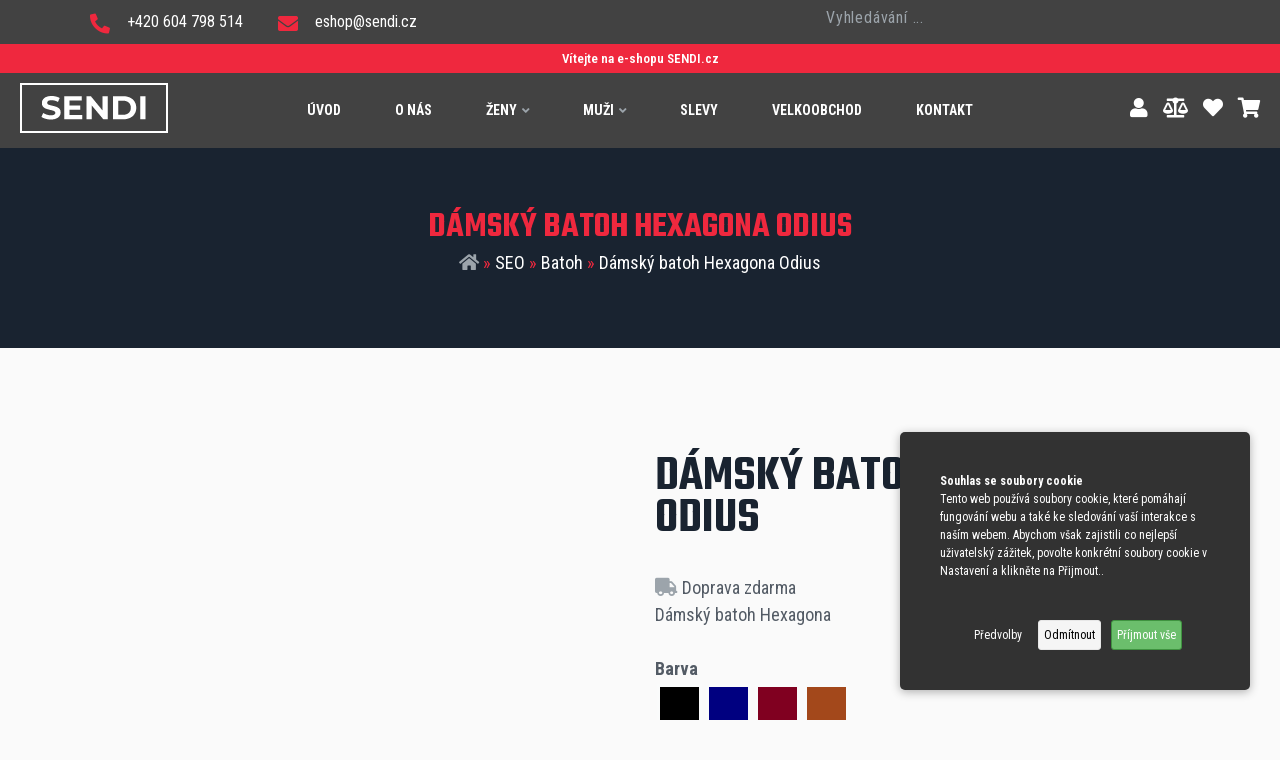

--- FILE ---
content_type: text/html; charset=UTF-8
request_url: https://sendi.cz/produkt/damsky-batoh-hexagona-odius
body_size: 25743
content:
<!DOCTYPE html>
<html lang="cz">
  <head>
    <meta charset="UTF-8">
    <title>Dámský batoh Hexagona Odius</title>
    <meta name="viewport" content="width=device-width, initial-scale=1, maximum-scale=1">
    <meta name="description" content="Dámský městský batoh Hexagona ">
    <meta name="keywords" content="Dámský, městský, batoh, hexagona, moderní, značkový">
    <meta name="author" content="SPWeb s.r.o.">
    <meta name="robots" content="all,index,follow">
    <meta name="googlebot" content="all,index,follow">
    <link rel="preconnect" href="https://fonts.googleapis.com">
    <link rel="preconnect" href="https://fonts.gstatic.com" crossorigin>
    <link rel="shortcut icon" href="/sp-admin/storage/system/favicon.png" type="image/x-icon">
    <link rel="preconnect" href="https://fonts.googleapis.com">
    <link rel="preconnect" href="https://fonts.gstatic.com" crossorigin>
    <link href="https://fonts.googleapis.com/css2?family=Roboto+Condensed:ital,wght@0,100..900;1,100..900&display=swap" rel="stylesheet">
    <link href="https://fonts.googleapis.com/css2?family=Teko:wght@300..700&display=swap" rel="stylesheet">
    <link rel="stylesheet" href="https://use.fontawesome.com/releases/v5.7.2/css/all.css" integrity="sha384-fnmOCqbTlWIlj8LyTjo7mOUStjsKC4pOpQbqyi7RrhN7udi9RwhKkMHpvLbHG9Sr" crossorigin="anonymous">
    <link rel="stylesheet" href="https://sendi.cz/sp-themes/sp2021/assets/css/slick.min.css">
    <link rel="stylesheet" href="https://sendi.cz/sp-themes/sp2021/libsx/bootstrap/css/bootstrap.min.css">
    <link rel="stylesheet" href="https://sendi.cz/sp-themes/sp2021/assets/css/bootstrap-grid.css">
    <link rel="stylesheet" href="https://sendi.cz/sp-themes/sp2021/assets/css/nice-select.css">
    <link rel="stylesheet" href="https://sendi.cz/sp-themes/sp2021/assets/css/animate.css">
    <link rel="stylesheet" href="https://sendi.cz/sp-themes/sp2021/assets/css/style.css">
    <link rel="stylesheet" type="text/css" href="https://sendi.cz/sp-themes/sp2021/libsx/owl.carousel.min/owl.carousel.min.css">
    <link rel="stylesheet" type="text/css" href="https://sendi.cz/sp-themes/sp2021/libsx/slick-sider/slick.min.css">
    <script defer src="https://firmsys.cz/firmsys.cookies.js?v=31"></script>
<link rel="stylesheet" href="https://firmsys.cz/cookie.css" crossorigin="anonymous">                                <!-- Global site tag (gtag.js) - Google Analytics -->
<script async src="https://www.googletagmanager.com/gtag/js?id=UA-20400236-98"></script>
<script>
  window.dataLayer = window.dataLayer || [];
  function gtag(){dataLayer.push(arguments);}
  gtag('js', new Date());

  gtag('config', 'UA-20400236-98');
  gtag('config', 'AW-481344382');
</script>
<script type="text/javascript">
//<![CDATA[
var _hwq = _hwq || [];
    _hwq.push(['setKey', 'E455E212600A75CC509E64CA6108C6FE']);_hwq.push(['setTopPos', '60']);_hwq.push(['showWidget', '21']);(function() {
    var ho = document.createElement('script'); ho.type = 'text/javascript'; ho.async = true;
    ho.src = 'https://cz.im9.cz/direct/i/gjs.php?n=wdgt&sak=E455E212600A75CC509E64CA6108C6FE';
    var s = document.getElementsByTagName('script')[0]; s.parentNode.insertBefore(ho, s);
})();
//]]>
</script>          <script>
        var captchaCallback = function() {
          grecaptcha.render('captcha', {
              'sitekey' : '6LcaqekdAAAAAJ8az0BDQcxj2emfRvWYkKO1FSRR'
          });
          grecaptcha.render('captcha2', {
              'sitekey' : '6LcaqekdAAAAAJ8az0BDQcxj2emfRvWYkKO1FSRR'
          });
        };
      </script>
      <script src="//www.google.com/recaptcha/api.js?onload=captchaCallback&render=explicit&hl=cz" async defer></script>
        <style>
      .irs--flat .irs-single:before{
        border-top-color: var(--main-color) !important;        
      }
      .irs--flat .irs-from:before{
        border-top-color: var(--main-color) !important;
      }
      .irs--flat .irs-to:before{
        border-top-color: var(--main-color) !important;
      }
      .irs--flat .irs-single{
        background-color: var(--main-color) !important;
      }
      .irs--flat .irs-from{
        background-color: var(--main-color) !important;
      }
      .irs--flat .irs-to{
        background-color: var(--main-color) !important;
      }
      .irs--flat .irs-bar{
        background-color: var(--main-color) !important;
      }
      .irs--flat .irs-handle>i:first-child{
        background-color: var(--main-color) !important;
      }
      .loading_vin{
        position: absolute;
        top: 0; left: 0;
        width: 100%;
        height: 100%;
        background: rgb(255 255 255 / 55%);
        z-index: 20000;
      }
      .loading_text{
        position: absolute;
        top: 100px;
        left: 50%;
        transform: translate(-50%);
      }
      @media(max-width: 1200px){
        .nav-list li.dropdown ul li a{
          color: #000 !important;
        }
        .nav-list li.dropdown ul li {
            text-align: left;
            padding: 0 24px !important;
        }
      }
    </style>
    

      <script>

              // Nejnižší hodnota
              const lowestPriceItem = 0;
              const highestPriceItem = 0;

      </script>

      </head>
  <body id="home" class="inner-scroll" >
        <div class="balikovna_lissener" style="display: none; width: 100%; height: 100%; background: #fff; position: fixed; top: 0; left: 0; z-index: 1000000000;">
      <span onclick="closebalikovna();" style="background: black; color: #fff; padding: 10px; border-radius: 5px; position: absolute; top: 20px; left: 50%; transform: translate(-50%); z-index: 40104104; cursor: pointer;">Zavřít výběr balíkovny</span>
      <div class="balikovna_div" style="position: absolute; width: 100%; height: 100%;"></div>
    </div>
        <!-- Zpráva, pokud je v administraci nastavena -->    
    
          <!-- Hlídání ceny -->
          <div class="hlidaniceny" style="display: none;">
            <div class="closebg closewindow2 closewindow"></div>
            <div class="cartok">
              <div class="cartoktext" style="color: #000; text-align: left; font-size: 16px;">
                <center>
                  <h1 style="text-transform: none; font-size: 35px;">Hlídání ceny</h1>
                </center>
                <br />
                <input type="checkbox" class="checkbox" name="sklad" id="sklad" value="1" style="float: left; margin-right: 10px;"> <label for="sklad">Informovat při naskladnění</label>
                <br />
                <br />
                <div class="clearfix"></div>
                <input type="checkbox" class="checkbox" name="cena" id="cena" value="1" style="float: left; margin-right: 10px;"> <label for="cena">Informovat při snížení ceny pod </label> <input type="text" class="sp-control" onkeypress='return event.charCode >= 48 && event.charCode <= 57' id="low_cena" value="0">
                <br />
                E-mailová adresa:
                <input type="text" id="email" class="sp-control" value="">
                <div class="clearfix"></div>
              </div>
              <br />
              <div class="row">
                <div class="col-md-6">
                  <span class="sp_button sethlidac" style="width: 100%;">
                    <span>Nastavit</span>
                  </span>
                </div>
                <div class="col-md-6">
                  <span class="sp_button closewindow2" style="width: 100%;">
                    <span>Zavřít</span>
                  </span>
                </div>
              </div>
            </div>
          </div>
        
    <!-- Přidání produktu do košíku -->
    <div class="cartmask" style="display: none;">
      <div class="closebg closewindow2 closewindow"></div>
      <div class="cartok">
        <div class="cartoktext" style="color: #000; text-align: center;">
              <br />
          Produkt byl úspěšně přidán do košíku!          <br />
          <br />
        </div>
        <div class="row">
                    <div class="col-md-12 dopravazdarma" style="color: #000; text-align: center;">
          </div>
                    <div class="col-md-6">
            <br />
            <a href="/cart" class="sp_button" style="width: 100%;">
              <span>Do košíku</span>
            </a>
          </div>
          <div class="col-md-6">
            <br />
            <span class="sp_button closewindow" style="width: 100%;">
              <span>Zavřít</span>
            </span>
          </div>
        </div>
      </div>
    </div>

    <!-- Výzva k přihlášení -->
    <div class="loginmark" style="display: none;">

      <div class="closebg closewindow2 closewindow"></div>
      <div class="cartok">
        <div class="cartoktext" style="color: #000; text-align: center;">
          Přihlášení k uživatelskému účtu          <br />
          <br />
        </div>
        <div class="row">
          <div class="col-md-3">
            &nbsp;
          </div>
          <div class="col-md-6">
            E-mailová adresa            <input type="text" id="login_main_mail" class="sp-control">
            <br />
            Heslo            <input type="password" id="login_main_password" class="sp-control">
            <br />
            <span href="/user" class="sp_button login_main_send" style="margin-top: 0px !important; width: 100%;">Přihlášení            </span>
            <br />
            <br />
            <span class="sp_button_invert closewindow2" style="width: 100%;">
              <span>Zavřít</span>
            </span>
          </div>
        </div>
      </div>
    </div>

        <!-- Dotaz k produktu -->
    <div class="questmark" style="display: none;">
      <div class="closebg closewindow2 closewindow"></div>
      <div class="cartok" style="">
        <style>
          .grecaptcha-badge{
            right: -1px !important;
          }
        </style>
                <div class="cartoktext" style="color: #000; text-align: center;">
          Dotaz k produktu          <br />
        </div>
        <form action="" id="demo-form" method="post">
        <div class="row">
          <div class="col-md-12">
            Váš dotaz            <textarea class="sp-control" id="m_question" name="question" style="height: 150px !important;" required></textarea>
          </div>
          <div class="col-md-6">
            Vaše jméno            <input type="text" class="sp-control" id="m_questname" name="questName" required>
          </div>
          <div class="col-md-6">
            Vaše e-mailová adresa            <input type="text" class="sp-control" id="m_questEmail" name="questEmail" required>
          </div>
          <div class="col-md-12">
            <br />
          </div>
          <div class="col-md-6">
            <br />
            <input type="checkbox" name="" required> Souhlasím se zpracováním osobních údajů            <br />
          </div>
          <div class="col-md-6">
            <div id="captcha2"></div>
          </div>
          <div class="col-md-12">
            <br />
          </div>
          <div class="col-md-6">
            <span class="sp_button_invert closewindow2" style="width: 100%;">
              <span>Zavřít</span>
            </span>
          </div>
          <div class="col-md-6">
            <input type="submit" value="Odeslat" class="g-recaptcha sp_button"  style="outline: none; width: 100%;">
          </div>
        </div>
      </form>
      </div>
    </div>

        

    <!-- Dotaz v kontaktech -->
    <div class="contactmark" style="display: none;">
      <div class="closebg closewindow2 closewindow"></div>
      <div class="cartok">
                <div class="cartoktext" style="color: #000; text-align: center;">
          Dotaz          <br />
        </div>
        <form action="" method="post">
        <div class="row">
          <div class="col-md-12">
            Váš dotaz            <textarea class="sp-control" name="question" style="height: 150px !important;" required></textarea>
          </div>
          <div class="col-md-6">
            Vaše jméno            <input type="text" class="sp-control" name="questName" required>
          </div>
          <div class="col-md-6">
            Vaše e-mailová adresa            <input type="text" class="sp-control" name="questEmail" required>
          </div>
          <div class="col-md-12">
            <br />
          </div>
          <div class="col-md-6">
            <br />
            <input type="checkbox" name="" required> Souhlasím se zpracováním osobních údajů            <br />

            Jsem člověk?
            <br />
            <input type="radio" name="jsem_clovek" value="Ne" required> Ne
            <br />
            <input type="radio" name="jsem_clovek" value="Ano" required> Ano
            <br />
            <br />
          </div>
          <div class="col-md-6">
            <div id="captcha"></div>
          </div>
          <div class="col-md-12">
            <br />
          </div>
          <div class="col-md-6">
            <span class="sp_button_invert closewindow2" style="width: 100%;">
              <span>Zavřít</span>
            </span>
          </div>
          <div class="col-md-6">
            <input type="submit" name="sendQuestX" value="Odeslat" class="sp_button" style="width: 100%;">
          </div>
        </div>
      </form>
      </div>
    </div>


    <style>
      header{
        display: block;
        font-family: "Roboto Condensed",sans-serif;
        font-size: 13px;
        font-weight: 600;
        color: #000;
      }
      .main_l_head_section ul{
        list-style: none;
        margin: 0;
        padding: 0;
      }
      .main_l_head_section ul li{
        float: left;
        margin-top: 10px;
        margin-bottom: 10px;
        margin-right: 15px;
      }
      .main_r_head_section{
        width: 35%;
      }
      .main_r_head_section ul{
        list-style: none;
        margin: 0;
        padding: 0;
      }
      .main_r_head_section ul li{
        float: left;
        margin-top: 10px;
        margin-bottom: 10px;
        margin-left: 15px;
      }
      header a:hover{
        text-decoration: none;
      }
      .main_head_section{
        display: flex;
        justify-content: space-between;
      }
      .main_second_head_section{
        display: flex;
        justify-content: space-between;
        align-items: center;
        margin: 0px 0;
      }
      .main_second_c_head_section{
        width: 60%;
      }
      .main_search_input{
        padding: 5px 15px !important;
        border: 0px solid #c2c2c2 !important;
        border-radius: 0px !important;
        height: 35px !important;
      }
      .main_search_section{
        position: relative;
      }
      .main_account_section a{
        display: flex;
        float: left;
        flex-direction: column;
        align-items: center;
        margin-left: 15px;
      }
      .main_account_section a i{
        color: #fff;
        font-size: 20px;
      }
      .nav-list>li>a{
        text-transform: none !important;
      }
      .nav-list{
        font-size: 13px !important;
      }
      .nav-list>li>a{
        font-family: "Roboto Condensed",sans-serif !important;
        font-size: 14px !important;
        color: #ffffff;
        font-weight: bold;
        text-transform: uppercase !important;
      }
      .nav-list>li>a:before{
        display: none !important;
      }
      .main_second_l_head_section{
        width: 20%;
      }
      .main_second_r_head_section{
        width: 20%;
        display: flex;
        justify-content: flex-end;
      }
      .dosearch{

        position: absolute;
        right: 0;
        background: var(--main-color);
        display: none;
        width: 27px;
        height: 27px;
        justify-content: center;
        align-items: center;
        color: #fff !important;
        border-radius: 50%;
        top: 5px;
        right: 6px;
        z-index: 800000;
      }
      .dosearch i{
        color: #fff !important;
      }
      .add_line {
        width: 100%;
        color: #fff;
        background: #ef283e;
        font-size: 13px;
        padding: 5px;
        text-align: center;
      }
      .ic_title{
        display: none;
      }
      .main_l_head_section a{
        color: #fff;
        padding-left: 20px;
        font-size: 16px;
        font-weight: lighter;
      }
      .main_l_head_section i{
        -webkit-transform: rotateY(180deg);
        transform: rotateY(180deg);
        margin-right: 13px;
        font-size: 17px;
        color: #ef283e;
        font-size: 20px;
        position: relative;
        top: 4px;
      }
      .main_product{
        margin-bottom: 30px;
      }
      .title-home-6 h3 {
          display: inline-block;
          color: #333;
          font-family: "Roboto Condensed",sans-serif;
          font-size: 34px !important;
          font-style: normal;
          font-weight: 500;
          border-bottom: 2px solid #3f3f3f;
          border-top: 2px solid #3f3f3f;
          margin-bottom: 85px;
          padding: 9px;
      }

      @media(max-width: 1100px){
        .main_second_c_head_section{
          display: none;
        }
        .main_second_l_head_section{
          width: 40%;
        }
        .main_second_r_head_section{
          width: 60%;
        }
        .main_l_head_section{
          display: none;
        }
        .main_r_head_section{
          width: 100%;
        }
      }
    </style>

    <header style="background: #424242;">
      <div class="container">
        <div class="main_head_section">
          <div class="main_l_head_section">
            <ul>
              <li><a href="#"><i class="fa fa-phone"></i> +420 604 798 514</a></li>
              <li><a href="#"><i class="fa fa-envelope"></i> eshop@sendi.cz</a></li>
            </ul>
          </div>
          
          <div class="main_r_head_section">
            <!--<ul>
              <li><a href="#">Vše o nákupu</a></li>
              <li><a href="#">O nás</a></li>
              <li><a href="/user">Registrace</a></li>
            </ul>-->
            <div class="main_search_section">
              <input class="main_search_input" type="text" placeholder="Vyhledávání ..." id="searchcontext"><span class="dosearch"><i class="fas fa-search"></i></span><div class="loading"><img src="/loading.gif" style="position: relative; z-index: 999999999999; width: 100%; height: 100%;"></div><div id="searchview"></div><div class="searchhider"></div>
            </div>
          </div>
        </div>
      </div>
      <div class="add_line">Vítejte na e-shopu SENDI.cz</div>      <div class="" style="background: #424242; padding: 10px 20px;">
        <div class="main_second_head_section">
          <div class="main_second_l_head_section">
            <div class="main_logo_section">
              <a href="/">
                <img src="/logoshop.png" alt="logo">
              </a>
            </div>
          </div>
          <div class="main_second_c_head_section">
            <ul class="nav-list">
              
				                <li >
				                	
					                		<a href="/" target="_self">Úvod </a>
					                	
				                </li>
							
				                <li >
				                	
					                		<a href="/o-nas" target="_self">O nás </a>
					                	
				                </li>
							
				                <li class="dropdown" >
				                	
					                		<a href="/kategorie/zeny" target="_self">Ženy <i class="fa fa-angle-down" aria-hidden="true"></i></a>
					                	
				                	 		<ul class="sub-menu">
				                	 			<li><a href="/kategorie/kabelky" target="_self">Kabelky</a></li><li><a href="/kategorie/batohy2" target="_self">Batohy</a></li><li><a href="/kategorie/tasky" target="_self">Tašky</a></li><li><a href="/kategorie/ledvinky-2-31-32" target="_self">Ledvinky</a></li><li><a href="/kategorie/cestovnizavazadla2" target="_self">Cestovní zavazadla</a></li><li><a href="/kategorie/penezenky" target="_self">Peněženky</a></li>
				                	 		</ul>
				                	 	
				                </li>
							
				                <li class="dropdown" >
				                	
					                		<a href="/kategorie/muzi" target="_self">Muži <i class="fa fa-angle-down" aria-hidden="true"></i></a>
					                	
				                	 		<ul class="sub-menu">
				                	 			<li><a href="/kategorie/batohy" target="_self">Batohy</a></li><li><a href="/kategorie/etue" target="_self">Etue</a></li><li><a href="/kategorie/aktovky-a-business-tasky" target="_self">Aktovky a business tašky</a></li><li><a href="/kategorie/tasky-pres-rameno" target="_self">Tašky přes rameno</a></li><li><a href="/kategorie/ledvinky2" target="_self">Ledvinky</a></li><li><a href="/kategorie/cestovnizavazadla23" target="_self">Cestovní zavazadla</a></li><li><a href="/kategorie/penezenky-2" target="_self">Peněženky</a></li>
				                	 		</ul>
				                	 	
				                </li>
							
				                <li >
				                	
					                		<a href="/kategorie?action=on" target="_self">Slevy </a>
					                	
				                </li>
							
				                <li >
				                	
					                		<a style="cursor: pointer;" href="/user/?view=registration&velkoobchod" target="_self">Velkoobchod</a>
				                	    
				                </li>
							
				                <li >
				                	
					                		<a href="/kontakt" target="_self">Kontakt </a>
					                	
				                </li>
							            </ul>
          </div>
          <div class="main_second_r_head_section">
            <div class="main_account_section">
              <a href="/user"><i class="fas fa-user"></i> <span class="ic_title">Můj účet</span></a>
              <a href="/compare"><i class="fas fa-balance-scale"></i> <span class="ic_title">Porovnat</span></a>
              <a href="/list"><i class="fas fa-heart"></i> <span class="ic_title">Seznam přání</span></a>
              <div style="position: relative; display: inline-block;">
                <div class="header-cart">
                    <a href="/cart"><i class="fas fa-shopping-cart"></i> <span class="ic_title" style="text-transform: capitalize;">KOŠÍK</span><span class="count_counter" style="position: absolute; display: none; width: 13px; height: 13px; bottom: 17px; right: -7px; border-radius: 50%; background: var(--main-color); color: #fff;"><span style="position: absolute;  font-size: 10px; left: 50%; top: 50%; transform: translate(-50%,-50%);"></span></span></a>
                    <div class="shopping-cart-content">
                        <ul class="productlist">
                            
                        </ul>
                        <div class="shopping-cart-total">
                            <h4>Celková cena : <span class="shop-total" style="color: #000 !important;">--</span></h4>
                        </div>
                        <div class="row xfaacac">
                          <div class="col-md-6">
                            <br />
                            <a class="sp_button" style="text-transform: uppercase; padding: 6px 7px 5px; font-size: 15px; width: 100%; border-radius: 0px !important; margin-left: 0px !important;" href="/cart">KOŠÍK</a>
                          </div>
                          <div class="col-md-6">
                            <br />
                            <a class="sp_button_invert" style="text-transform: uppercase; padding: 6px 7px 5px 7px !important; width: 100%; border-left: 2px solid  var(--main-color); border-radius: 0px !important; font-size: 15px; border-radius: 20px; margin-left: 0px !important;" href="/order">OBJEDNÁVKA</a>
                          </div>
                        </div>
                    </div>
                </div>
              </div>
              <a class="onlymobil mmenuu" style="color: #fff;
    cursor: pointer;
    float: right;
    padding: 7px 10px;
    position: relative;
    background: var(--main-color);
    margin: -7px 8px -6px;"><i class="fas fa-bars"></i></a>
            </div>
          </div>
        </div>
      </div>
    </header>
    <style>
      .edit-l{
        padding-top: 25px;
      }
      .edit-l li a{
        color: #000 !important;
        padding-left: 50px;
      }
      .mobilmenu{
        display: none;
      }
      @media(min-width: 1200px){
        .onlymobil{
          display: none !important;
        }
      }
    </style>
    <div class="mobilmenu">
      <ul class="nav-list edit-l" style="color: #000 !important;">
        
				                <li >
				                	
					                		<a href="/" target="_self">Úvod </a>
					                	
				                </li>
							
				                <li >
				                	
					                		<a href="/o-nas" target="_self">O nás </a>
					                	
				                </li>
							
				                <li class="dropdown" >
				                	
					                		<a href="/kategorie/zeny" target="_self">Ženy <i class="fa fa-angle-down" aria-hidden="true"></i></a>
					                	
				                	 		<ul class="sub-menu">
				                	 			<li><a href="/kategorie/kabelky" target="_self">Kabelky</a></li><li><a href="/kategorie/batohy2" target="_self">Batohy</a></li><li><a href="/kategorie/tasky" target="_self">Tašky</a></li><li><a href="/kategorie/ledvinky-2-31-32" target="_self">Ledvinky</a></li><li><a href="/kategorie/cestovnizavazadla2" target="_self">Cestovní zavazadla</a></li><li><a href="/kategorie/penezenky" target="_self">Peněženky</a></li>
				                	 		</ul>
				                	 	
				                </li>
							
				                <li class="dropdown" >
				                	
					                		<a href="/kategorie/muzi" target="_self">Muži <i class="fa fa-angle-down" aria-hidden="true"></i></a>
					                	
				                	 		<ul class="sub-menu">
				                	 			<li><a href="/kategorie/batohy" target="_self">Batohy</a></li><li><a href="/kategorie/etue" target="_self">Etue</a></li><li><a href="/kategorie/aktovky-a-business-tasky" target="_self">Aktovky a business tašky</a></li><li><a href="/kategorie/tasky-pres-rameno" target="_self">Tašky přes rameno</a></li><li><a href="/kategorie/ledvinky2" target="_self">Ledvinky</a></li><li><a href="/kategorie/cestovnizavazadla23" target="_self">Cestovní zavazadla</a></li><li><a href="/kategorie/penezenky-2" target="_self">Peněženky</a></li>
				                	 		</ul>
				                	 	
				                </li>
							
				                <li >
				                	
					                		<a href="/kategorie?action=on" target="_self">Slevy </a>
					                	
				                </li>
							
				                <li >
				                	
					                		<a style="cursor: pointer;" href="/user/?view=registration&velkoobchod" target="_self">Velkoobchod</a>
				                	    
				                </li>
							
				                <li >
				                	
					                		<a href="/kontakt" target="_self">Kontakt </a>
					                	
				                </li>
							      </ul>
    </div>
<!--
    <header class="header">
      <a href="#" class="nav-btn">
        <span></span>
        <span></span>
        <span></span>
      </a>
      <div class="top-panel" style="border-bottom: 1px solid #ebebeb;">
        <div class="container">
          <div class="top-panel-cover">
            <ul class="header-cont">
              <li><a href="tel:+420 604 798 514"><i class="fa fa-phone"></i>+420 604 798 514</a></li>
              <li><a href="mailto:eshop@sendi.cz"><i class="fa fa-envelope" aria-hidden="true"></i>eshop@sendi.cz</a></li>
            </ul>
            <ul class="icon-right-list">
                            <li class="sub_srch" style="position: relative;"><input type="text" placeholder="Vyhledávání ..." id="searchcontext"><div class="loading"><img src="/loading.gif" style="position: relative; z-index: 999999999999; width: 100%; height: 100%;"></div><div id="searchview"></div><div class="searchhider"></div></li>
                            <li style="position: relative;"><div class="wish_counter" style="position: absolute; display: none; width: 13px; height: 13px; bottom: -5px; right: 4px; z-index: 200; border-radius: 50%; background: var(--main-color); color: #fff;"><span style="position: absolute;  font-size: 10px; left: 50%; top: 50%; transform: translate(-50%,-50%);">0</span></div>
                            <a class="header-user" href="/list"><i class="fa fa-heart" aria-hidden="true"></i></a></li>
                            <li><a class="header-user" href="/compare"><i class="fas fa-balance-scale" aria-hidden="true"></i></a></li>
              <li><a class="header-user" href="/user"><i class="fa fa-user" aria-hidden="true"></i></a></li>              <li class="cart_divider" style="position: relative;">

                <div class="header-cart">
                    <a href="#">
                        <div class="cart-icon" style="position: relative;">
                            <div class="count_counter" style="position: absolute; display: none; width: 13px; height: 13px; bottom: -5px; right: -5px; border-radius: 50%; background: var(--main-color); color: #fff;"><span style="position: absolute;  font-size: 10px; left: 50%; top: 50%; transform: translate(-50%,-50%);"></span></div>
                            <i class="fa fa-shopping-cart" aria-hidden="true"></i>
                        </div>
                    </a>
                    <div class="shopping-cart-content">
                        <ul class="productlist">
                            
                        </ul>
                        <div class="shopping-cart-total">
                            <h4>Celková cena : <span class="shop-total" style="color: #000 !important;">--</span></h4>
                        </div>
                        <div class="row xfaacac">
                          <div class="col-md-6">
                            <br />
                            <a class="sp_button" style="text-transform: uppercase; padding: 6px 7px 5px; font-size: 15px; border-radius: 20px !important;" href="/cart">KOŠÍK</a>
                          </div>
                          <div class="col-md-6">
                            <br />
                            <a class="sp_button_invert" style="text-transform: uppercase; padding: 6px 7px 5px 7px !important; border-left: 2px solid  var(--main-color); border-radius: 20px !important; font-size: 15px; border-radius: 20px;" href="/order">OBJEDNÁVKA</a>
                          </div>
                        </div>
                    </div>
                </div>
             </li>
                         </ul>
          </div>
        </div>
      </div>
      <div class="header-menu">
        <div class="container" style="display: block !important">
          <a href="/" class="logo" style="float: left !important;"><img src="/sp-admin/storage/system/0e2990ced370c94f2b3dba1566839b3a.png" alt="logo"></a>
          <nav class="nav-menu" style="float: right !important; display: block !important;">
            <ul class="nav-list">
              
				                <li >
				                	
					                		<a href="/" target="_self">Úvod </a>
					                	
				                </li>
							
				                <li >
				                	
					                		<a href="/o-nas" target="_self">O nás </a>
					                	
				                </li>
							
				                <li class="dropdown" >
				                	
					                		<a href="/kategorie/zeny" target="_self">Ženy <i class="fa fa-angle-down" aria-hidden="true"></i></a>
					                	
				                	 		<ul class="sub-menu">
				                	 			<li><a href="/kategorie/kabelky" target="_self">Kabelky</a></li><li><a href="/kategorie/batohy2" target="_self">Batohy</a></li><li><a href="/kategorie/tasky" target="_self">Tašky</a></li><li><a href="/kategorie/ledvinky-2-31-32" target="_self">Ledvinky</a></li><li><a href="/kategorie/cestovnizavazadla2" target="_self">Cestovní zavazadla</a></li><li><a href="/kategorie/penezenky" target="_self">Peněženky</a></li>
				                	 		</ul>
				                	 	
				                </li>
							
				                <li class="dropdown" >
				                	
					                		<a href="/kategorie/muzi" target="_self">Muži <i class="fa fa-angle-down" aria-hidden="true"></i></a>
					                	
				                	 		<ul class="sub-menu">
				                	 			<li><a href="/kategorie/batohy" target="_self">Batohy</a></li><li><a href="/kategorie/etue" target="_self">Etue</a></li><li><a href="/kategorie/aktovky-a-business-tasky" target="_self">Aktovky a business tašky</a></li><li><a href="/kategorie/tasky-pres-rameno" target="_self">Tašky přes rameno</a></li><li><a href="/kategorie/ledvinky2" target="_self">Ledvinky</a></li><li><a href="/kategorie/cestovnizavazadla23" target="_self">Cestovní zavazadla</a></li><li><a href="/kategorie/penezenky-2" target="_self">Peněženky</a></li>
				                	 		</ul>
				                	 	
				                </li>
							
				                <li >
				                	
					                		<a href="/kategorie?action=on" target="_self">Slevy </a>
					                	
				                </li>
							
				                <li >
				                	
					                		<a style="cursor: pointer;" href="/user/?view=registration&velkoobchod" target="_self">Velkoobchod</a>
				                	    
				                </li>
							
				                <li >
				                	
					                		<a href="/kontakt" target="_self">Kontakt </a>
					                	
				                </li>
							
	                  <li class="dropdown">
	                    <a href="#">Jazyk (CZ) <i class="fas fa-chevron-down"></i></a>
	                    <ul class="sub-menu">

	                      <li><a href="/produkt/damsky-batoh-hexagona-odius">CZ</a></li>
	                      <li><a href="/de/produkte/">DE</a></li>
	                      <li><a href="/en/product/">EN</a></li>
	                      <li><a href="/sk/produkt/">SK</a></li>

	                    </ul>
	                  </li>
	                
	            <li class="dropdown">
	              <a href="#">Měna (CZK) <i class="fas fa-chevron-down"></i></a>
	              <ul class="sub-menu">
	                
	              </ul>
	            </li>
	                      </ul>
          </nav>
          <div class="clearfix"></div>
        </div>
      </div>
    </header>
-->
    

  <style>
    .s-header-title:before{
      background-image: none !important;
    }
  </style>
<script src="//code.jquery.com/jquery-3.2.1.min.js"></script>


    <section class="s-header-title">
      <div class="container" style="color: var(--main-color);">

        <h1>
          Dámský batoh Hexagona Odius        </h1>
        <a style="color: #fff;" href="/"><i class="fa fa-home"></i></a> &raquo; <a style="color: #fff;" href="/kategorie/seo">SEO</a> &raquo; <a style="color: #fff;" href="/kategorie/batoh">Batoh</a> &raquo; <span style="color: #fff;">Dámský batoh Hexagona Odius</span>      </div>
    </section>

    <div class="clearfix"></div>
    <br />
    <br />
    <br />
    <br />

    <input type="hidden" id="product_id" value="484">

      <section class="product-information">
        <div class="container">
          <div class="row">
            <div class="col-md-6 photoloader">



              <input type="hidden" id="variant_id" value="1191"><div class="multiple-gallery-main" style="background: transparent !important;"></div>


              <br /><br /><div class="multiple-gallery-prew"></div>












            </div>
            <div class="col-md-6 single-shop-left" style="position: relative;">
              <div class="summary-product entry-summary">

                <div class="row">
                  <div class="col-md-12">
                    <h2 class="title">Dámský batoh Hexagona Odius</h2>
                    <div class="clearfix"></div>
                    
                    
                            <i class="fa fa-truck"></i> Doprava zdarma
                                              <div class="mboxo" style=" width: 100%;">
                                          </div>
                    <p>D&aacute;msk&yacute; batoh Hexagona</p>                  </div>
                </div>

                <div class="clearfix"></div>
                <br />


            <style>
              label::before{
                display: none !important;
              }
              .checked_param{
                border: 1px solid #000 !important;
              }
              .onkostka:hover{
                border: 1px solid #000 !important;
              }
            </style>
                <input type="hidden" class="param_count" value="1">
                          <strong style="font-weight: bold;">Barva</strong>
                          <br />
                          <div class="clearfix"></div>
                        
                                <span data-toggle="popover" data-placement="top" data-content="Černá" onclick="selectparameter(484, 2, 12);" class="group2 param12 params onkostka" ptype="2" pvalue="12" style="display: block; width: 45px; float: left; height: 45px; background: #000000; cursor: pointer; box-shadow: inset 0px 0px 0px 2px #fafbfb; border: 1px solid #fafbfb; margin: 2px; color: #fff !important; position: relative;">
                                  <span class="paramopacity12" style="opacity: 0; background: black; width: 70%; height: 1px; display: block; position: absolute; top: 50%; left: 50%; transform: translate(-50%, -50%) rotate(45deg);"></span>
                                </span>
                              
                                <span data-toggle="popover" data-placement="top" data-content="Navy Blue" onclick="selectparameter(484, 2, 31);" class="group2 param31 params onkostka" ptype="2" pvalue="31" style="display: block; width: 45px; float: left; height: 45px; background: #000080; cursor: pointer; box-shadow: inset 0px 0px 0px 2px #fafbfb; border: 1px solid #fafbfb; margin: 2px; color: #fff !important; position: relative;">
                                  <span class="paramopacity31" style="opacity: 0; background: black; width: 70%; height: 1px; display: block; position: absolute; top: 50%; left: 50%; transform: translate(-50%, -50%) rotate(45deg);"></span>
                                </span>
                              
                                <span data-toggle="popover" data-placement="top" data-content="Burgundy" onclick="selectparameter(484, 2, 39);" class="group2 param39 params onkostka" ptype="2" pvalue="39" style="display: block; width: 45px; float: left; height: 45px; background: #800020; cursor: pointer; box-shadow: inset 0px 0px 0px 2px #fafbfb; border: 1px solid #fafbfb; margin: 2px; color: #fff !important; position: relative;">
                                  <span class="paramopacity39" style="opacity: 0; background: black; width: 70%; height: 1px; display: block; position: absolute; top: 50%; left: 50%; transform: translate(-50%, -50%) rotate(45deg);"></span>
                                </span>
                              
                                <span data-toggle="popover" data-placement="top" data-content="Cognac" onclick="selectparameter(484, 2, 33);" class="group2 param33 params onkostka" ptype="2" pvalue="33" style="display: block; width: 45px; float: left; height: 45px; background: #a3481b; cursor: pointer; box-shadow: inset 0px 0px 0px 2px #fafbfb; border: 1px solid #fafbfb; margin: 2px; color: #fff !important; position: relative;">
                                  <span class="paramopacity33" style="opacity: 0; background: black; width: 70%; height: 1px; display: block; position: absolute; top: 50%; left: 50%; transform: translate(-50%, -50%) rotate(45deg);"></span>
                                </span>
                              
                          <div class="clearfix"></div>
                          <br />
                        
                  <div class="clearfix"></div>
                  <br />
                
                      <script>

                        $(document).ready(function(){
                          selectparameter(484, 2, 33);
                        });
                      </script>
                    <div class="var_div">Probíhá načítání varianty ...</div>                <style>
                  .owl-carousel .owl-item img {
                    display: block;
                    height: auto;
                  }
                  .owl-next i{
                    color: #fff !important;
                  }
                  .owl-next{
                    background: var(--main-color) !important;
                  }
                  .owl-prev{
                    background: var(--main-color) !important;
                  }
                  .owl-prev i{
                    color: #fff !important;
                  }
                </style>

                  
                      <div class="row">
                        <div class="col-md-12">
                          
                              <div class="heartbox heartbox1191" style="position: relative; float: left; margin-right: 20px; top: auto; left: auto; right: auto; margin-top: 20px;" onclick="proceed_wishlist(1191);">
                                <i class="fas fa-heart wishadd"></i> Seznam přání
                              </div>
                            
                              <div class="hlidac hlidacopener hlidac1191" onclick="doopener()" style="position: relative; float: left; margin-right: 20px; top: auto; left: auto; right: auto; margin-top: 20px;">
                                <i class="fas fa-clock"></i> Hlídat cenu
                              </div>
                            
                              <div class="porovnat porovnat1191" style="position: relative; float: left; top: auto; left: auto; right: auto; margin-top: 20px;" onclick="proceed_porovnat(1191);">
                                <i class="fas fa-balance-scale wishadd"></i> Porovnat
                              </div>
                            
                        </div>
                      </div>
                                </div>
            </div>
          </div>
        </div>
      </section>
      <br />
      <br />
  <section class="single-shop-tabs">
    <div class="container">
      <div class="tab-wrap">
        <ul class="tab-nav product-tabs">
          <li class="item" rel="tab1"><span>Popis produktu</span></li>
          <li class="item" rel="tab3"><span>Parametry produktu</span></li>
        </ul>
        <div class="tabs-content">
          <div class="tab tab1">
            <div class="row">
              <div class="col-lg-12">
                <p>
                  <p>Působiv&yacute; d&aacute;msk&yacute; batoh z dal&scaron;&iacute; kolekce francouzsk&eacute; značky Hexagona! Kombinace zrnit&eacute; a hladk&eacute; uměl&eacute; kůže se zlat&yacute;mi, brou&scaron;en&yacute;mi, kovov&yacute;mi doplňky, podtrhuj&iacute; elegantn&iacute; vzhled tohoto městsk&eacute;ho batůžku. V hlavn&iacute; č&aacute;sti naleznete dvě l&aacute;tkov&eacute; kapsy na telefon a peněženku, jednu velkou hlubokou přihr&aacute;dku a přihr&aacute;dku se zipem do pod&scaron;&iacute;vky. Posledn&iacute; tkov&aacute; přihr&aacute;dka je na z&aacute;dech batůžku. Popruhy jsou nastaviteln&eacute;&nbsp; 52 - 99 cm. Jeho velikost je d&aacute;na rozměry&nbsp;28 x 33 x 13,5 cm.</p>                </p>
              </div>
            </div>
          </div>
          <div class="tab tab3">


            <ul class="chose">
              
                        <div class="faq-item">
                          <h5 class="title"><span>Materiál</span></h5>
                          <p>
                      Ekokůže<br />
                          </p>
                        </div>
                      
                        <div class="faq-item">
                          <h5 class="title"><span>Značky</span></h5>
                          <p>
                      Hexagona<br />
                          </p>
                        </div>
                                  </ul>
          </div>
        </div>
      </div>
    </div>
  </section>

    <section class="s-related-products">
    <div class="container">
      <h2 class="title">Související produkty</h2>
      <div class="row product-cover">



              
	        	<div class="col-12 main_product col-sm-3" rel-displayable="1" rel-inaction="0" rel-new="0" rel-stock="1" rel-id="678" rel-var-id="1784" rel-visible="false" rel-num="" rel-variant-num="1000" rel-name="Dámský městský batoh Hexagona Luisa Černá" rel-params="2:12" rel-price="1899" style="display: block; margin-bottom: 20px;">
	        		<div class="new_product_overlay" style="position: relative; height: 100%;">

	        			

						<div class="heartbox heartbox1784" onclick="proceed_wishlist(1784);">
							<i class="fas fa-heart wishadd"></i>
						</div>

						<div class="new_product_main_layout">
		        			<div class="new_photo_layout">
		        				<a href="/produkt/damsky-mestsky-batoh-hexagona-luisa/?variant=1784">
		        					<img src="/sp-admin/storage/data/fullphotos/966334dd7ed818497852e0e719a019bb.jpg" alt="product">
		        				</a>
		        			</div>
	        				<div class="new_price_part" style="width: 100%; line-height: 19px;">
	        					<div class="new_price">
	              				1899 Kč
								</div>
								<a href="/produkt/damsky-mestsky-batoh-hexagona-luisa/?variant=1784" style="font-size: 16px;     font-weight: bold; color: #192330 !important;">
		        					Dámský městský batoh Hexagona Luisa - Černá
		        				</a>
		        				<br />
	              				<span class="stock_info" rel-stock-id="1" style="color: #0eb90e">Skladem</span>
							
	        				</div>
		        		</div>     			
	        		</div>
	        	</div>
	        
	        	<div class="col-12 main_product col-sm-3" rel-displayable="1" rel-inaction="0" rel-new="0" rel-stock="1" rel-id="678" rel-var-id="1785" rel-visible="false" rel-num="" rel-variant-num="1000" rel-name="Dámský městský batoh Hexagona Luisa Červená" rel-params="2:4" rel-price="1899" style="display: block; margin-bottom: 20px;">
	        		<div class="new_product_overlay" style="position: relative; height: 100%;">

	        			

						<div class="heartbox heartbox1785" onclick="proceed_wishlist(1785);">
							<i class="fas fa-heart wishadd"></i>
						</div>

						<div class="new_product_main_layout">
		        			<div class="new_photo_layout">
		        				<a href="/produkt/damsky-mestsky-batoh-hexagona-luisa/?variant=1785">
		        					<img src="/sp-admin/storage/data/fullphotos/5767cedf79efde21ba27d1c13b7d6d01.jpg" alt="product">
		        				</a>
		        			</div>
	        				<div class="new_price_part" style="width: 100%; line-height: 19px;">
	        					<div class="new_price">
	              				1899 Kč
								</div>
								<a href="/produkt/damsky-mestsky-batoh-hexagona-luisa/?variant=1785" style="font-size: 16px;     font-weight: bold; color: #192330 !important;">
		        					Dámský městský batoh Hexagona Luisa - Červená
		        				</a>
		        				<br />
	              				<span class="stock_info" rel-stock-id="1" style="color: #0eb90e">Skladem</span>
							
	        				</div>
		        		</div>     			
	        		</div>
	        	</div>
	        
	        	<div class="col-12 main_product col-sm-3" rel-displayable="1" rel-inaction="0" rel-new="0" rel-stock="1" rel-id="678" rel-var-id="1786" rel-visible="false" rel-num="" rel-variant-num="1000" rel-name="Dámský městský batoh Hexagona Luisa Cognac" rel-params="2:33" rel-price="1899" style="display: block; margin-bottom: 20px;">
	        		<div class="new_product_overlay" style="position: relative; height: 100%;">

	        			

						<div class="heartbox heartbox1786" onclick="proceed_wishlist(1786);">
							<i class="fas fa-heart wishadd"></i>
						</div>

						<div class="new_product_main_layout">
		        			<div class="new_photo_layout">
		        				<a href="/produkt/damsky-mestsky-batoh-hexagona-luisa/?variant=1786">
		        					<img src="/sp-admin/storage/data/fullphotos/9ac73418fbaa033107ad99ff85c8031a.jpg" alt="product">
		        				</a>
		        			</div>
	        				<div class="new_price_part" style="width: 100%; line-height: 19px;">
	        					<div class="new_price">
	              				1899 Kč
								</div>
								<a href="/produkt/damsky-mestsky-batoh-hexagona-luisa/?variant=1786" style="font-size: 16px;     font-weight: bold; color: #192330 !important;">
		        					Dámský městský batoh Hexagona Luisa - Cognac
		        				</a>
		        				<br />
	              				<span class="stock_info" rel-stock-id="1" style="color: #0eb90e">Skladem</span>
							
	        				</div>
		        		</div>     			
	        		</div>
	        	</div>
	        
	        	<div class="col-12 main_product col-sm-3" rel-displayable="1" rel-inaction="0" rel-new="0" rel-stock="0" rel-id="678" rel-var-id="1787" rel-visible="false" rel-num="" rel-variant-num="1000" rel-name="Dámský městský batoh Hexagona Luisa Zlatá" rel-params="2:67" rel-price="1899" style="display: block; margin-bottom: 20px;">
	        		<div class="new_product_overlay" style="position: relative; height: 100%;">

	        			

						<div class="heartbox heartbox1787" onclick="proceed_wishlist(1787);">
							<i class="fas fa-heart wishadd"></i>
						</div>

						<div class="new_product_main_layout">
		        			<div class="new_photo_layout">
		        				<a href="/produkt/damsky-mestsky-batoh-hexagona-luisa/?variant=1787">
		        					<img src="/sp-admin/storage/data/fullphotos/309b9cc628800ce53805338de58e340e.jpg" alt="product">
		        				</a>
		        			</div>
	        				<div class="new_price_part" style="width: 100%; line-height: 19px;">
	        					<div class="new_price">
	              				1899 Kč
								</div>
								<a href="/produkt/damsky-mestsky-batoh-hexagona-luisa/?variant=1787" style="font-size: 16px;     font-weight: bold; color: #192330 !important;">
		        					Dámský městský batoh Hexagona Luisa - Zlatá
		        				</a>
		        				<br />
	              				<span class="stock_info" rel-stock-id="5" style="color: red">Již není skladem</span>
							
	        				</div>
		        		</div>     			
	        		</div>
	        	</div>
	        
	        	<div class="col-12 main_product col-sm-3" rel-displayable="1" rel-inaction="0" rel-new="0" rel-stock="1" rel-id="447" rel-var-id="1085" rel-visible="false" rel-num="" rel-variant-num="7" rel-name="Dámský batoh New Rebels Martys Taupe" rel-params="2:37" rel-price="1190" style="display: block; margin-bottom: 20px;">
	        		<div class="new_product_overlay" style="position: relative; height: 100%;">

	        			

						<div class="heartbox heartbox1085" onclick="proceed_wishlist(1085);">
							<i class="fas fa-heart wishadd"></i>
						</div>

						<div class="new_product_main_layout">
		        			<div class="new_photo_layout">
		        				<a href="/produkt/damsky-batoh-new-rebels-martys/?variant=1085">
		        					<img src="/sp-admin/storage/data/fullphotos/1d5fed5a689f62954ea45640d9bc43b5.jpg" alt="product">
		        				</a>
		        			</div>
	        				<div class="new_price_part" style="width: 100%; line-height: 19px;">
	        					<div class="new_price">
	              				1190 Kč
								</div>
								<a href="/produkt/damsky-batoh-new-rebels-martys/?variant=1085" style="font-size: 16px;     font-weight: bold; color: #192330 !important;">
		        					Dámský batoh New Rebels Martys - Taupe
		        				</a>
		        				<br />
	              				<span class="stock_info" rel-stock-id="1" style="color: #0eb90e">Skladem</span>
							
	        				</div>
		        		</div>     			
	        		</div>
	        	</div>
	        
	        	<div class="col-12 main_product col-sm-3" rel-displayable="1" rel-inaction="0" rel-new="0" rel-stock="0" rel-id="447" rel-var-id="1086" rel-visible="false" rel-num="" rel-variant-num="8" rel-name="Dámský batoh New Rebels Martys Bílo-černá" rel-params="2:0" rel-price="1190" style="display: block; margin-bottom: 20px;">
	        		<div class="new_product_overlay" style="position: relative; height: 100%;">

	        			

						<div class="heartbox heartbox1086" onclick="proceed_wishlist(1086);">
							<i class="fas fa-heart wishadd"></i>
						</div>

						<div class="new_product_main_layout">
		        			<div class="new_photo_layout">
		        				<a href="/produkt/damsky-batoh-new-rebels-martys/?variant=1086">
		        					<img src="/sp-admin/storage/data/fullphotos/ad48de10b59ac00bd9008cfbd8dfaa22.jpg" alt="product">
		        				</a>
		        			</div>
	        				<div class="new_price_part" style="width: 100%; line-height: 19px;">
	        					<div class="new_price">
	              				1190 Kč
								</div>
								<a href="/produkt/damsky-batoh-new-rebels-martys/?variant=1086" style="font-size: 16px;     font-weight: bold; color: #192330 !important;">
		        					Dámský batoh New Rebels Martys - Bílo-černá
		        				</a>
		        				<br />
	              				<span class="stock_info" rel-stock-id="5" style="color: red">Již není skladem</span>
							
	        				</div>
		        		</div>     			
	        		</div>
	        	</div>
	        
	        	<div class="col-12 main_product col-sm-3" rel-displayable="1" rel-inaction="0" rel-new="0" rel-stock="0" rel-id="447" rel-var-id="1087" rel-visible="false" rel-num="" rel-variant-num="9" rel-name="Dámský batoh New Rebels Martys Růžová" rel-params="2:45" rel-price="1190" style="display: block; margin-bottom: 20px;">
	        		<div class="new_product_overlay" style="position: relative; height: 100%;">

	        			

						<div class="heartbox heartbox1087" onclick="proceed_wishlist(1087);">
							<i class="fas fa-heart wishadd"></i>
						</div>

						<div class="new_product_main_layout">
		        			<div class="new_photo_layout">
		        				<a href="/produkt/damsky-batoh-new-rebels-martys/?variant=1087">
		        					<img src="/sp-admin/storage/data/fullphotos/f21f86554c7b2765f115c08a58da4660.jpg" alt="product">
		        				</a>
		        			</div>
	        				<div class="new_price_part" style="width: 100%; line-height: 19px;">
	        					<div class="new_price">
	              				1190 Kč
								</div>
								<a href="/produkt/damsky-batoh-new-rebels-martys/?variant=1087" style="font-size: 16px;     font-weight: bold; color: #192330 !important;">
		        					Dámský batoh New Rebels Martys - Růžová
		        				</a>
		        				<br />
	              				<span class="stock_info" rel-stock-id="3" style="color: #ff7600">Momentálně nedostupné</span>
							
	        				</div>
		        		</div>     			
	        		</div>
	        	</div>
	        
	        	<div class="col-12 main_product col-sm-3" rel-displayable="1" rel-inaction="0" rel-new="0" rel-stock="0" rel-id="447" rel-var-id="1129" rel-visible="false" rel-num="" rel-variant-num="10" rel-name="Dámský batoh New Rebels Martys Navy Blue" rel-params="2:31" rel-price="1190" style="display: block; margin-bottom: 20px;">
	        		<div class="new_product_overlay" style="position: relative; height: 100%;">

	        			

						<div class="heartbox heartbox1129" onclick="proceed_wishlist(1129);">
							<i class="fas fa-heart wishadd"></i>
						</div>

						<div class="new_product_main_layout">
		        			<div class="new_photo_layout">
		        				<a href="/produkt/damsky-batoh-new-rebels-martys/?variant=1129">
		        					<img src="/sp-admin/storage/data/fullphotos/c191f2b22fe8fa3d29074a243652ff13.jpg" alt="product">
		        				</a>
		        			</div>
	        				<div class="new_price_part" style="width: 100%; line-height: 19px;">
	        					<div class="new_price">
	              				1190 Kč
								</div>
								<a href="/produkt/damsky-batoh-new-rebels-martys/?variant=1129" style="font-size: 16px;     font-weight: bold; color: #192330 !important;">
		        					Dámský batoh New Rebels Martys - Navy Blue
		        				</a>
		        				<br />
	              				<span class="stock_info" rel-stock-id="3" style="color: #ff7600">Momentálně nedostupné</span>
							
	        				</div>
		        		</div>     			
	        		</div>
	        	</div>
	        

      </div>
    </div>
  </section>

  


    <style>
      .logo-footer-4 p a{
        color: #fff !important;
        text-decoration: none !important;
      }
    </style>
        <div class="section-no-margin">
          <footer class="footer footer-style-4">
            <div class="container">
              <div class="footer-top">
                <div class="logo-footer-4"><a href="/" title="YOLO"><img src="/logoshop.png" alt="logo" class="logo-img"/></a>
                  <p class="desc"><p><strong>Sendi DESIGN s.r.o.</strong><br /> Veveř&iacute; 131<br /> 616 00 Brno</p>
<p>PO-P&Aacute; 9:00-17:00<br /> <a href="mailto:eshop@sendi.cz">eshop@sendi.cz</a><br /> <a href="tel:+420604798514">+420 604 798 514</a></p></p>
                  
                </div>
                <div class="infomatin-footer-4">
                  <h3 style="font-family: 'Montserrat' !important; font-weight: 300 !important; line-height: 0.85em !important; letter-spacing: 0 !important; text-transform: none !important; font-size: 18px !important;">Užitečné informace</h3>
                  <ul class="footer-top-content">
                    
					        <li><a href="/kontakt" target="_self">Kontakt</a></li>
						
					        <li><a href="/obchodni-podminky" target="_self">Obchodní podmínky</a></li>
						
					        <li><a href="/podminky-ochrany-osobnich-udaju" target="_self">Podmínky ochrany osobních údajů</a></li>
						                  </ul>
                </div>
                <div class="my-acount-home-4">
                  <h3 style="font-family: 'Montserrat' !important; font-weight: 300 !important; line-height: 0.85em !important; letter-spacing: 0 !important; text-transform: none !important; font-size: 18px !important;">Blog</h3>
                  <ul class="my-acount">
                    
                          <li><a href="/blog/viewarticle/1">Připravujeme</a></li>
                                          </ul>
                </div>
                <div class="contact-home-4">
                  <h3 style="font-family: 'Montserrat' !important; font-weight: 300 !important; line-height: 0.85em !important; letter-spacing: 0 !important; text-transform: none !important; font-size: 18px !important;">Kontakt</h3>
                  <div class="icon-box icon-box-style2">
                    <div class="icon-box-right"><span>Telefon: +420 604 798 514</span></div>
                  </div>
                  <div class="icon-box icon-box-style2">
                    <div class="icon-box-right"><span>E-mail: eshop@sendi.cz</span></div>
                  </div>
                </div>
              </div>
              <div class="footer-bottom">
                <div class="footer-bottom-content">
                  <div class="copyright">
<div class="spweb-logo"><a title="Tvorba webu Brno" href="https://spweb.cz/tvorba-webu-brno"><img src="/assets/spweb-logo2.svg" alt="spweb tvorba webových stránek" style="width: 100px; position: relative; top: 11px;">&nbsp;Tvorba webu</a> <a title="managed servery" href="https://www.sphosting.cz/managed-servery">managed servery</a> <a title="oznamovací systém whistleblowing" href="https://firmsys.cz/whistleblowing.php">whistleblowing systém</a></div>
                  </div>
                </div>
              </div>
            </div>
          </footer>
        </div>
    <a class="to-top" href="#home">
      <i class="fa fa-angle-double-up" aria-hidden="true"></i>
    </a>

    <style>
      .s-our-advantages:after{
        bottom: -1px !important;
      }
      </style>
      <script src="https://sendi.cz/sp-themes/sp2021/assets/js/jquery-2.2.4.min.js"></script>
  <script src="https://sendi.cz/sp-themes/sp2021/libs/bootstrap/js/bootstrap.min.js"></script>
  <script src="https://sendi.cz/sp-themes/sp2021/assets/js/slick.min.js"></script>
  <script src="https://sendi.cz/sp-themes/sp2021/assets/js/jquery.nice-select.js"></script>
  <script src="https://sendi.cz/sp-themes/sp2021/assets/js/wow.js"></script>
  <script src="https://sendi.cz/sp-themes/sp2021/assets/js/lazyload.min.js"></script>
  <script src="https://sendi.cz/sp-themes/sp2021/assets/js/scripts.js"></script>
  <link rel="stylesheet" href="//code.jquery.com/ui/1.12.1/themes/base/jquery-ui.css">
  <script src="https://code.jquery.com/ui/1.12.1/jquery-ui.js"></script>
  <script type="text/javascript" src="https://sendi.cz/sp-themes/sp2021/libsx/owl.carousel.min/owl.carousel.min.js"></script>
  <script type="text/javascript" src="https://sendi.cz/sp-themes/sp2021/libsx/prettyphoto-master/js/jquery.prettyPhoto.js"></script>
  <script type="text/javascript" src="https://sendi.cz/sp-themes/sp2021/libsx/slick-sider/slick.min.js"></script>
  <script type="text/javascript" src="https://cdnjs.cloudflare.com/ajax/libs/jquery-cookie/1.4.1/jquery.cookie.min.js"></script>
  <link rel="stylesheet" href="//code.jquery.com/ui/1.12.1/themes/base/jquery-ui.css">
  <script src="https://code.jquery.com/ui/1.12.1/jquery-ui.js"></script>
  <link rel="stylesheet" type="text/css" href="//cdn.jsdelivr.net/npm/slick-carousel@1.8.1/slick/slick.css"/>
  <script type="text/javascript" src="//cdn.jsdelivr.net/npm/slick-carousel@1.8.1/slick/slick.min.js"></script>
  <link rel="stylesheet" type="text/css" href="/assets/slick/slick.css"/>
  <script type="text/javascript" src="/assets/slick/slick.min.js"></script>
  <script src="https://cdnjs.cloudflare.com/ajax/libs/toastr.js/latest/toastr.min.js"></script>
  <link rel="stylesheet" href="https://cdnjs.cloudflare.com/ajax/libs/toastr.js/latest/toastr.min.css">

  <link rel="stylesheet" href="https://cdnjs.cloudflare.com/ajax/libs/fancybox/3.1.20/jquery.fancybox.min.css" />
  <script src="https://cdnjs.cloudflare.com/ajax/libs/fancybox/3.1.20/jquery.fancybox.min.js"></script>
  <script src="/assets/underscore-umd-min.js"></script>
  <!--Plugin CSS file with desired skin-->
  <link rel="stylesheet" href="https://cdnjs.cloudflare.com/ajax/libs/ion-rangeslider/2.3.1/css/ion.rangeSlider.min.css"/>

  <!--Plugin JavaScript file-->
  <script src="https://cdnjs.cloudflare.com/ajax/libs/ion-rangeslider/2.3.1/js/ion.rangeSlider.min.js"></script>  


  <script>
    show_notif = function(text){
      toastr.error(text, "Upozornění");
    }
  </script>
  <script>
      $(document).ready(function(){
         $('[data-toggle="popover"]').popover({
          html: true,
          trigger: 'hover',
          placement: 'top',
         });
        if($(window).width() > 1000){
            $('[data-toggle="tooltip"]').tooltip({
              animated: 'fade',
              placement: 'top',
              html: true
            }); 
        }
      });
      showed = 0;
      timer = 0;

      function switchcurrency(set_currency){
        $.get( "/sp-admin/ajax/setcurrency.php", { cur: set_currency } )
          .done(function( data ) {
            window.location.replace("/produkt/damsky-batoh-hexagona-odius");
        });
      }

      function mySearch (){ 
        if($(".changeopacity").val().length == 0){
          $(".searchpanel").css("opacity", 0);
          $(".nav-cart__item").html(" ");
          $(".loaderimg").css("display", "none");
          showed = 0;
        }
        else{
          searchnow($(".changeopacity").val());
        }
      }
      $(".changeopacity").keyup(function(){
          if (timer) {
              clearTimeout(timer);
          }
          timer = setTimeout(mySearch, 400); 
      });
      $(".changeopacity").on('blur', function(){
        $(".searchpanel").css("opacity", 0);
        $(".loaderimg").css("display", "none");
        $(".nav-cart__item").html(" ");
        showed = 0;
      });
      $(".changeopacity").on('focus', function(){
        if($(".changeopacity").val().length > 0){
          if(showed == 0){
            searchnow($(".changeopacity").val());
          }
        }
      });

      function searchnow(searched){
          $(".loaderimg").css("display", "inline-block");
          $.get( "/sp-admin/ajax/fastsearch.php", { searchstring: searched } )
            .done(function( data ) {
              $(".loaderimg").css("display", "none");
              $(".searchpanel").html(data);
              $(".searchpanel").css("opacity", 1);
              showed = 1;
          });

      }

      function validateEmail($email) {
        var emailReg = /^([\w-\.]+@([\w-]+\.)+[\w-]{2,4})?$/;
        return emailReg.test( $email );
      }
      sethlidac = 0;
      
      $(".set_vse").click(function(){
        $(".set_vse").removeClass("setholder");
        $(".set_home_1").removeClass("setholder");
        $(".set_home_2").removeClass("setholder");
        $(".set_vse").addClass("setholder");
        $(".productxx").css("display", "block");
       $(".home1").css("display", "block");
       $(".home1").animate( {
            opacity: 1,
          }, 500); 
       $(".home2").css("display", "block");
       $(".home2").animate( {
            opacity: 1,
          }, 500); 
      });
      $(".set_home_1").click(function(){
        $(".set_vse").removeClass("setholder");
        $(".set_home_1").removeClass("setholder");
        $(".set_home_2").removeClass("setholder");
        $(".set_home_1").addClass("setholder");

        $(".home2").animate( {
              opacity: 0,
            }, {
              duration: 500,
              complete: function(){
                $(".home2").css("display", "none");
            }

       }); 
       $(".home1").css("display", "block");
       $(".home1").animate( {
            opacity: 1,
          }, 500); 
      });
      $(".set_home_2").click(function(){
        $(".set_vse").removeClass("setholder");
        $(".set_home_1").removeClass("setholder");
        $(".set_home_2").removeClass("setholder");
        $(".set_home_2").addClass("setholder");



        $(".home1").animate( {
              opacity: 0,
            }, {
              duration: 500,
              complete: function(){
                $(".home1").css("display", "none");
            }

       }); 
       $(".home2").css("display", "block");
       $(".home2").animate( {
            opacity: 1,
          }, 500); 

      });
      $(".hlidacopener").click(function(){
        if(sethlidac == 0){
          $(".hlidaniceny").css("display", "block");
        }
      });
      $(".sethlidac").click(function(){
        if($("#sklad").is(':checked')) {
          sklad = 1;
        }
        else{
          sklad = 0;
        }
        if($("#cena").is(':checked')) {
          cena = 1;
        }
        else{
          cena = 0;
        }
        mail = $("#email").val();
        price = $("#low_cena").val();
        if(cena == 0 && sklad == 0){
          alert("Musíte zvolit alespoň jednu z možností hlídání!");
        }
        else{
          if(cena == 0 || (cena == 1 && parseInt(price) >= 1)){
              $.get( "/sp-admin/ajax/sethlidacipes.php", { mena: "CZK", jazyk: "cz", val_product: $("#variant_id").val(), val_sklad: sklad, val_cena: cena, val_mail: mail, val_cena_low: price } )
                .done(function( data ) {          
                  if(data == "exists"){
                    alert("Tato e-mailová adresa již má nastaveného hlídacího psa na tento produkt!");
                  }
                  else if(data == "error"){
                    alert("Zadaná e-mailová schránka nemá správný formát!");
                  }
                  else{
                    $.cookie("p"+$("#variant_id").val(), 1, { expires : 1, path:'/' });
                    toastr.success("Hlídání cen bylo nastaveno!", "Upozornění");
                    $(".hlidacopener").html("<i class=\"fas fa-clock\"></i> Hlídač ceny byl nastaven");
                    $(".hlidacopener").removeClass("hlidacopener");
                    sethlidac = 1;
                    $(".hlidaniceny").css("display", "none");
                    $("#sklad").prop('checked', false);
                    $("#cena").prop('checked', false);
                    $("#low_cena").val("0");
                  }
              });
          }
          else{
            alert("Cena nesmí být menší než 1!");
          }
        }
      });
      $(".closewindow2").click(function(){

        $.cookie("afterloginwish", null, { expires : -1, path:'/' });
        $(".seznammark").css("display", "none");    
        $(".questmark").css("display", "none");    

        $(".velkoobchodmark").css("display", "none"); 
        $(".contactmark").css("display", "none");       
        $(".loginmark").css("display", "none");      
        $(".hlidaniceny").css("display", "none");
        $("#sklad").prop('checked', false);
        $("#cena").prop('checked', false);
        $("#low_cena").val("0");      
      });
      function reload(){
        $(".loader-mask").css("display", "block");
        $(".loader").css("display", "block");
      }

      function showok(){
                  $(".cartmask").css("display", "block");
              }

      $(".closewindow").click(function(){
        $(".cartmask").css("display", "none");
      });

      function addtocart(product_id, variant_id){      
        var datax = $('#mainform').serializeArray();
        $.post( "/sp-admin/ajax/addtocart.php", { product: product_id, variant: variant_id, quantity: $("#quantity__select").val(), addons: datax } )
        .done(function( data ) {
            if(data == "ok" || data == "ok|coupon"){
              showok();
              renderproducts();
              listing_cart();
              check_gift_xx();
              if(data == "ok|coupon"){
                toastr.error('Kupón byl odstraněn! Parametry neodpovídají požadavkům kupónu.', 'Upozornění');
              }
            }
            else{
              toastr.error('Další toto zboží již nelze přidat do košíku!', 'Upozornění');
            }
        });
      }

      function check_gift_xx(){
        $.post( "/sp-admin/ajax/check_gift.php" )
        .done(function( data ) {
            if(data == "ok"){
            }
            else{
              //toastr.error('Produkty v košíku neodpovídají parametrům kupónu!', 'Kupón odebrán z košíku');
            }
        });
      }

      function specialaddtocart(product_id, variant_id){
        $.post( "/sp-admin/ajax/addtocart.php", { product: product_id, variant: variant_id, quantity: 1 } )
        .done(function( data ) {
            if(data == "ok" || data == "ok|coupon"){
              showok();
              renderproducts();
              listing_cart();
              check_gift();
              if(data == "ok|coupon"){
                toastr.error('Kupón byl odstraněn! Parametry neodpovídají požadavkům kupónu.', 'Upozornění');
              }
            }
            else{
              toastr.error('Další toto zboží již nelze přidat do košíku!', 'Upozornění');
            }
        });
      }

      function plusq(varx, pxo){
        newval = parseInt($("#quantity__select").val()) + parseInt(1);
        $("#quantity__select").val(newval);
        mainrecalc(newval, varx, pxo);
      }
      $(".plus_q").click(function(){
        newval = parseInt($("#quantity__select").val()) + parseInt(1);
        $("#quantity__select").val(newval);
      });
      function minusq(varx, pxo){
        newval = parseInt($("#quantity__select").val()) - parseInt(1);
        if(newval < 1){
          newval = 1;
        }
        $("#quantity__select").val(newval);
        mainrecalc(newval, varx, pxo);
      }
      $(".minus_q").click(function(){
        newval = parseInt($("#quantity__select").val()) - parseInt(1);
        if(newval < 1){
          newval = 1;
        }
        $("#quantity__select").val(newval);
      });

      function mainrecalc(xval, varx, pxo){
        $.get( "/sp-admin/ajax/getvatprice.php", { po: pxo, cn: xval, va: varx } )
          .done(function( data ) {
            $(".vat_price").html('' + data + ' Kč <small style="font-size: 20px;">vč. DPH</small>');
        
          reveal();
        });
      }

      function renderproducts(){
        $.get( "/sp-admin/ajax/minicart.php" )
          .done(function( data ) {
            $(".editsmall").html(data);
            $(".small_cntr").html(data);
        });
        $.get( "/sp-admin/ajax/productscart.php" )
          .done(function( data ) {
            $(".nav-cart__items").html(data);
        });
        $.get( "/sp-admin/ajax/fullprice.php" )
          .done(function( data ) {
            $(".nav-cart__total-price").html(data);
        });
      }
      function removeproduct(rid){
        
        $(".remove"+rid).remove();
        $.get( "/sp-admin/ajax/removeproduct.php", { pid: rid } )
          .done(function( data ) {
            listing_cart();
            //window.location='/cart';
        });
      }
      function removeproduct_inline(rid){
        $(".remove"+rid).remove();
        $.get( "/sp-admin/ajax/removeproduct.php", { pid: rid } )
          .done(function( data ) {
            listing_cart();
        });
      }

      function setloading(){
        $(".cartloading").css("display", "block");
        $(".relative").css("filter", "blur(5px)");
      }

      function chqx(rid, pid, vid){        
        setloading();
        $.get( "/sp-admin/ajax/changequantity.php", { pid: rid, nq: parseInt(parseInt($("#quantity"+rid).val())) } )
          .done(function( data ) {
            if(data == 'ok'){
              window.location = '/cart';
            }
            else{
              $(".cartloading").css("display", "none");
              $(".relative").css("filter", "none");
              toastr.error('Toto množství nelze mít v košíku. Není dostupné skladem!', 'Upozornění')
            }
        });
      }

      revalidate_gifts($(".topfull").html(), 'CZK');

      function revalidate_gifts(s, currency){
        $.get( "/sp-admin/ajax/checkgifts.php", { cart: s, cur: currency } )
          .done(function( data ) {
            $(".gift_system").html(data);
            $(".gift_system").css("display", "table-row-group");
          });

      }

      function addnext(rid, pid, vid, addons_bez, addons){
        setloading();
        newnbr = parseInt(parseInt($("#quantity"+rid).val()) + parseInt(1));
        $("#quantity"+rid).val(newnbr);
        $.get( "/sp-admin/ajax/cartvat.php", { po: pid, cn: $("#quantity"+rid).val(), va: vid } )
          .done(function( data ) {
            $(".one"+rid).html(parseFloat(parseFloat(data) + parseFloat(addons)).toFixed(0));
            $(".amvat"+rid).html('' + parseFloat(parseFloat(data) + parseFloat(addons)).toFixed(0) + ' Kč');
            $.get( "/sp-admin/ajax/cartnovat.php", { po: pid, cn: $("#quantity"+rid).val(), va: vid } )
              .done(function( data ) {
                $(".yone"+rid).html(parseFloat(parseFloat(data) + parseFloat(addons_bez)));
                $(".amnovat"+rid).html('' + parseFloat(parseFloat(data) + parseFloat(addons_bez)) + ' Kč');
                chqx(rid, pid, vid);
            });
        });
      }
      function removenext(rid, pid, vid, addons_bez, addons){
        setloading();
        newnbr = parseInt(parseInt($("#quantity"+rid).val()) - parseInt(1));
        if(newnbr < 1){
          newnbr = 1;
        }
        $("#quantity"+rid).val(newnbr);
        $.get( "/sp-admin/ajax/cartvat.php", { po: pid, cn: $("#quantity"+rid).val(), va: vid } )
          .done(function( data ) {
            $(".one"+rid).html(parseFloat(parseFloat(data) + parseFloat(addons)).toFixed(0));
            $(".amvat"+rid).html('' + parseFloat(parseFloat(data) + parseFloat(addons)).toFixed(0) + ' Kč');
            $.get( "/sp-admin/ajax/cartnovat.php", { po: pid, cn: $("#quantity"+rid).val(), va: vid } )
              .done(function( data ) {
                $(".yone"+rid).html(parseFloat(parseFloat(data) + parseFloat(addons_bez)));
                $(".amnovat"+rid).html('' + parseFloat(parseFloat(data) + parseFloat(addons_bez)) + ' Kč');
                chqx(rid, pid, vid);
            });
        });
      }

      function removeproductcart(rid){
        $.get( "/sp-admin/ajax/removeproduct.php", { pid: rid } )
          .done(function( data ) {
            $(".loader-mask").css("display", "block");
            $(".loader").css("display", "block");
            window.location.replace("/cart");
        });
      }

      anotherx = 0;
      $(".another_addressx").click(function(){
        if(anotherx == 0){
          anotherx = 1;
          $(".otheraddressx").css("display", "block");
        }
        else{
          anotherx = 0;
          $("#billing_address_1").val("");
          $("#billing_address_2").val("");
          $("#billing_city").val("");
          $("#billing_postcode_field").val("");
          $("#billing_postcode").val("");
          $("#billing_country").val(0);
          $(".otheraddressx").css("display", "none");
        }
      });
      $('.multiple-gallery-main').slick({
        infinite: true,
        autoplay: true,
        autoplaySpeed: 6000,
        slidesToShow: 1,
        slidesToScroll: 1,
        infinite: true,
        asNavFor: '.multiple-gallery-prew',
        prevArrow: '',
        nextArrow: '',
        responsive: [
          {
            breakpoint: 1024,
            settings: {
              slidesToShow: 1,
              slidesToScroll: 1,
              infinite: true,
              dots: false
            }
          },
        ]
      });
      $('.multiple-gallery-prew').slick({
        infinite: true,
        autoplay: false,
        slidesToShow: 4,
        focusOnSelect: true,
        slidesToScroll: 1,
        prevArrow: '<button type="button" class="slick-prev"><i class="fas fa-chevron-left"></i></button>',
        nextArrow: '<button type="button" class="slick-next"><i class="fas fa-chevron-right"></i></button>',
        infinite: true,
        asNavFor: '.multiple-gallery-main',
        responsive: [
          {
            breakpoint: 1024,
            settings: {
              slidesToShow: 4,
              slidesToScroll: 1,
              infinite: true,
              dots: false
            }
          },
        ]
      });
      $('.multiple-items').slick({
        infinite: true,
        slidesToShow: 1,
        slidesToScroll: 1,
        nextArrow: false,
        prevArrow: false,              
        autoplay: true,
        autoplaySpeed: 4000,
      });
      $('.multiple-itemsy').slick({
        infinite: true,
        slidesToShow: 4,
        slidesToScroll: 1,
        nextArrow: false,
        prevArrow: false,              
        autoplay: true,
        autoplaySpeed: 4000,
      });

      $('.multiple-itemsx').slick({
        infinite: true,
        slidesToShow: 6,
        slidesToScroll: 6,
        nextArrow: false,
        prevArrow: false,              
        autoplay: true,
        autoplaySpeed: 4000,
      });

      function maxifont(){
          var fontSize = $('body').css('font-size').split('px')[0];

          var fontInt = parseInt(fontSize) + 1;

          fontSize = fontInt + 'px';
          $('body').css('font-size', fontSize);
      }
      function minifont(){
          var fontSize = $('body').css('font-size').split('px')[0];

          var fontInt = parseInt(fontSize) - 1;

          fontSize = fontInt + 'px';
          $('body').css('font-size', fontSize);
      }
      function makenewsletter(){
        if($("#mailnewsletter").val().length < 4){
          toastr.error('Zadejte Vaši e-mailovou adresu!', 'Upozornění');
        }
        else{
          toastr.success('Úspěšně přihlášen odběr novinek!', 'Upozornění');
        
          $.get( "/sp-admin/ajax/addmail.php", { mail: $("#mailnewsletter").val() } )
            .done(function( data ) {
            $("#mailnewsletter").val("");
          });
        }
      }
      opened = 0;
      $(".mobilebox").click(function(){
        if(opened == 0){
          opened = 1;
          $(".mobilereverse2").addClass("openmenu");
        }
        else{
          opened = 0;
          $(".mobilereverse2").removeClass("openmenu");
        }
      });
      function reload(){
        $(".loader-mask").css("display", "block");
        $(".loader").css("display", "block");
      }
      
      function variantquestion(){
        $(".questmark").css("display", "block");
      }
      function openmailform(){
        $(".contactmark").css("display", "block");
      }
      function sameafinvoice(){
        $("#street").val($("#ref_street").val());
        $("#street_number").val($("#ref_street_number").val());
        $("#city").val($("#ref_city").val());
        $("#postcode").val($("#ref_postcode").val());
      }
      function acceptmes(){
        $.cookie("acceptmesx", 1, { expires : 1, path:'/' });
        $(".cookiemask").css("display", "none");
      }

      var obj = {};
      var dataobj = {};
      var hit = 0;
      var foundvariant = 0;

      function paramrefresh(product_id){      
        $.get( "/sp-admin/ajax/productparams.php", { product_id: product_id } )
          .done(function( data ) {
            dataobj = jQuery.parseJSON( data );
            found_param = 0;

            obj_len = $.map(obj, function(n, i) { return i; }).length;

            $.get( "/sp-admin/ajax/productavailableparams.php", { product_id: product_id, checked: JSON.stringify(obj) } )
              .done(function( data_ref ) {
              dataref = jQuery.parseJSON( data_ref );
              $(".params").each(function(){
                if(obj_len == 0){
                  $(".params").removeClass('paramdisable');
                  $(".paramopacity" + $(this).attr("pvalue")).css("opacity", "0.0");
                }
                else{
                  if(dataref[$(this).attr("pvalue")] == null){
                    if($(".param_count").val() > 1){
                      $(this).addClass('paramdisable');
                      $(".paramopacity" + $(this).attr("pvalue")).css("opacity", "1.0");
                    }
                  }
                  else{
                    $(this).removeClass('paramdisable');
                    $(".paramopacity" + $(this).attr("pvalue")).css("opacity", "0.0");
                  }
                }
              });
            });

            if(obj_len == 0){
              $(".var_div").html('<div class="alert alert-info">Pro zobrazení ceny zvolte variantu.</div>');
            }
        });
      }
      function selectparameter(product_id, param_type, param_value){
        $.get( "/sp-admin/ajax/productparams.php", { product_id: product_id } )
          .done(function( data ) {
            dataobj = jQuery.parseJSON( data );
            found_param = 0;
            $(".group" + param_type).each(function(){
              if($(this).hasClass("checked_param")){
                if($(this).attr("pvalue") == param_value){
                  $(".var_div").html('<div class="alert alert-info">Pro zobrazení ceny zvolte variantu.</div>');
                  $(".param"+param_value).removeClass("checked_param");
                  found_param = 1;
                  delete obj[param_type];
                  hit = 0;
                  foundvariant = 0;
                }
              }
            });
            
            if(found_param == 0){
              $(".group"+param_type).removeClass("checked_param");
              $(".param"+param_value).addClass("checked_param");
              obj[param_type] = param_value;
              hit = 0;
              foundvariant = 0;
            }

            obj_len = $.map(obj, function(n, i) { return i; }).length;

            $.get( "/sp-admin/ajax/productavailableparams.php", { product_id: product_id, checked: JSON.stringify(obj) } )
              .done(function( data_ref ) {
              dataref = jQuery.parseJSON( data_ref );
              $(".params").each(function(){
                if(obj_len == 0){
                  $(".params").removeClass('paramdisable');
                  $(".paramopacity" + $(this).attr("pvalue")).css("opacity", "0.0");
                }
                else{
                  if(dataref[$(this).attr("pvalue")] == null){
                    if($(".param_count").val() > 1){
                      $(this).addClass('paramdisable');
                      $(".paramopacity" + $(this).attr("pvalue")).css("opacity", "1.0");
                    }
                  }
                  else{
                    $(this).removeClass('paramdisable');
                    $(".paramopacity" + $(this).attr("pvalue")).css("opacity", "0.0");
                  }
                }
              });
            });

            if($(".param_count").val() == obj_len){
              $.each( dataobj, function( key, value ) {
                if(hit < $(".param_count").val()){
                  hit = 0;
                  $.each( value, function( k, v ) {
                    $.each( obj, function( a, b ) {
                      if(a == k && b == v){
                        hit = hit + 1;
                        if(hit == $(".param_count").val()){
                          foundvariant = key;
                        }
                      }
                    });
                  });
                }
              });
              if(foundvariant == 0){

                
                    $('.multiple-gallery-main').slick('removeSlide', null, null, true);
                    $('.multiple-gallery-prew').slick('removeSlide', null, null, true);
                $(".var_div").html('<div class="alert alert-danger">Zvolená varianta neexistuje!</div>');
              }
              else{
                $(".var_div").html("Probíhá načítání varianty ...");
                $("#variant_id").val(foundvariant);
                $(".hlidac").html('<i class="fas fa-clock"></i> Hlídat cenu');
                $(".hlidac").addClass("hlidacopener");
                sethlidac = 0;
                $.get( "/sp-themes/sp2021/ajax/productbyvariantid.php", { product_id: product_id, variant_id: foundvariant, cur: "CZK", langx: "name" } )
                  .done(function( data_ref ) {
                    $(".var_div").html(data_ref);
                    checkrequired();
                    $('.multiple-gallery-main').slick('removeSlide', null, null, true);
                    $('.multiple-gallery-prew').slick('removeSlide', null, null, true);
                    $.get( "/sp-themes/sp2021/ajax/productphotos.php", { product_id: product_id, variant_id: foundvariant } )
                      .done(function( data_refx ) {
                        data_refx = jQuery.parseJSON( data_refx );
                        $.each( data_refx, function( key, value ) {
                          $('.multiple-gallery-main').slick('slickAdd','<div style="background: transparent !important;"><center style="background: transparent !important;"><a data-fancybox="gallery" href="'+value+'" style="background: transparent !important;"><img src="'+value+'" style="max-width: 100%;" /></a></center></div>');
                          $('.multiple-gallery-prew').slick('slickAdd','<div style="background: transparent !important;"><center style="background: transparent !important;"><img src="'+value+'" style="max-width: 80%; height: auto;" /></center></div>');
                        });

                    });
                });
              }
            }
        });
      }
      var defvar = 0;
      $(".show_more_variants").click(function(){
        if(defvar == 0){
          defvar = 1;
          $(".more_variants").css("display", "block");
          $(".show_more_variants").html('<i class="fas fa-angle-double-up"></i> Skrýt další varianty <i class="fas fa-angle-double-up"></i>');
        }
        else{
          defvar = 0;
          $(".more_variants").css("display", "none");
          $(".show_more_variants").html('<i class="fas fa-angle-double-down"></i> Rozbalit další varianty <i class="fas fa-angle-double-down"></i>');
        }
      });

      function loadvar(prod, vvar){
        $(".var_div").html("Probíhá načítání varianty ...");
        $.get( "/sp-themes/sp2021/ajax/productbyvariantid.php", { product_id: prod, variant_id: vvar, cur: "CZK", langx: "name" } )
          .done(function( data_ref ) {
            $(".var_div").html(data_ref);
            $("#variant_id").val(foundvariant);
            $(".hlidac").html('<i class="fas fa-clock"></i> Hlídat cenu');
            $(".hlidac").addClass("hlidacopener");
                sethlidac = 0;
            checkrequired();
            $('.multiple-gallery-main').slick('removeSlide', null, null, true);
            $('.multiple-gallery-prew').slick('removeSlide', null, null, true);
            $.get( "/sp-themes/sp2021/ajax/productphotos.php", { product_id: prod, variant_id: vvar } )
              .done(function( data_refx ) {
                data_refx = jQuery.parseJSON( data_refx );
                $.each( data_refx, function( key, value ) {
                  $('.multiple-gallery-main').slick('slickAdd','<div style="background: transparent !important;"><center style="background: transparent !important;"><a data-fancybox="gallery" href="'+value+'" style="background: transparent !important;"><img src="'+value+'" alt="x" style="max-width: 100%;" /></a></center></div>');
                  $('.multiple-gallery-prew').slick('slickAdd','<div style="background: transparent !important;"><center style="background: transparent !important;"><img src="'+value+'" alt="x" style="max-width: 80%; height: auto;" /></center></div>');
                });

            });
        });
      }

      var got = [];
      function checkrequired(){
        $(".requiredgroup").each(function(){
          got[$(this).attr("rel")] = 0;
        });
        var keys = Object.keys(got);
        if(keys.length > 0){
          $(".main_button_buy").prop("disabled", "true");
          $(".main_button_buy").css("opacity", "0.3");
        }
        $(".vat_price").html('' + $("#vat_price").val() + ' Kč <small style="font-size: 20px;">vč. DPH</small>');
              if($("#old_price").val() == "0" || $("#old_price").val() == 0){
          $(".before_price").html('');
        }
        else{
          $(".before_price").html('Původní cena: ' + $("#old_price").val() + ' Kč');
        }
      }

      $(".hlidacopener").click(function(){
        if(sethlidac == 0){
          $(".hlidaniceny").css("display", "block");
        }
      });
      var changed_dph = 0;
      function reveal(){
        mainprice = 0;
        sazba = "no";
        nomainprice = 0;
        $(".subaddongroup").each(function(){
          if($(this).attr("type") == "radio"){
            if($('.param'+$(this).attr("subrel")).is(':checked')) {
              mainprice = parseFloat(mainprice) + parseFloat($(this).attr("price"));
              nomainprice = parseFloat(nomainprice) + parseFloat($(this).attr("noprice"));
              sazba = $(this).attr("change_dph");
              changed_dph = 1;
            }
          }
          else{
            if($(this).is(":checked")){
              mainprice = parseFloat(mainprice) + parseFloat($(this).attr("price"));
              nomainprice = parseFloat(nomainprice) + parseFloat($(this).attr("noprice"));
              sazba = $(this).attr("change_dph");
              changed_dph = 1;
            }

          }


          if(sazba == "no"){
            $(".vat_price").html('' + (parseFloat($("#vat_price").val()) + parseFloat(mainprice)).toFixed(2) + ' Kč <small style="font-size: 20px;">vč. DPH</small>');
          }
          else{
            $(".vat_price").html('' + ( (parseFloat($("#novat_price").val()) + ((parseFloat($("#novat_price").val()) / 100) * sazba)) + parseFloat(mainprice)).toFixed(2) + ' Kč <small style="font-size: 20px;">vč. DPH</small>');
          }
          $(".novat_price").html('' + (parseFloat($("#novat_price").val()) + parseFloat(nomainprice)).toFixed(2) + ' Kč <small style="font-size: 20px;">vč. DPH</small>');
          //$(".novat_price").html('' + (parseInt($("#novat_price").val()) + parseInt(nomainprice)) + ' Kč');
          if($("#old_price").val() == "0" || $("#old_price").val() == 0){
            $(".before_price").html('');
          }
          else{
            $(".before_price").html('' + $("#old_price").val() + ' Kč');
          }

          $(".requiredgroup").each(function(){
            if($(this).attr("type") == "radio"){
              if($('.group'+$(this).attr("rel")).is(':checked')) {
                got[$(this).attr("rel")] = 1;
              }
            }
            else{
              gotnumber = $(this).attr("rel");
              locnum = 0;
              $('.group'+$(this).attr("rel")).each(function(){
                if($(this).is(":checked")){
                  locnum = locnum + 1;
                }
              });
              if(locnum == 0){
                lxnum = 0;
              }
              else{
                lxnum = 1;
              }
              got[gotnumber] = lxnum;
            }
          });
          maincnt = 0;
          jQuery.each( got, function( i, val ) {
            if(val == 1){
              maincnt = maincnt + 1;
            }
          });

          var keys = Object.keys(got);
          if(keys.length == maincnt){
            $(".main_button_buy").prop("disabled", "false");
            $('.main_button_buy').removeAttr("disabled")
            $(".main_button_buy").css("opacity", "1.0");
          }
          else{
            $(".main_button_buy").prop("disabled", "true");
            $(".main_button_buy").css("opacity", "0.3");
          }
        });

        if(changed_dph == 1){
          cn = 0;
          $(".subaddongroup").each(function(){
            if($(this).attr("type") == "radio"){
              if($('.param'+$(this).attr("subrel")).is(':checked')) {
                cn = cn + 1;
              }
            }
            else{
              if($(this).is(":checked")){
                cn = cn + 1;
              }
            }
          });
          if(cn == 0){
            $(".vat_price").html($("#vat_price").val() + ' Kč <small style="font-size: 20px;">vč. DPH</small>');
            $(".novat_price").html($("#novat_price").val() + ' Kč <small style="font-size: 20px;">vč. DPH</small>');
          }
        }
      };

      function onSubmit(token) {
         if($('#m_question').val().length > 2 && $('#m_questname').val().length > 2 && $('#m_questEmail').val().length > 2){
          document.getElementById("demo-form").submit();
        }
        else{
          alert("Musíte vyplnit všechna pole a pole musí mít alespoň 3 znaky.");
        }
      }

      function onSubmitX(token) {
         if($('#m_questspol').val().length > 2 && $('#m_questico').val().length > 2 && $('#m_questPhonex').val().length > 2){
          document.getElementById("demo-formx").submit();
        }
        else{
          alert("Musíte vyplnit všechna pole a pole musí mít alespoň 3 znaky.");
        }
      }


      function velkoobchodquest(){
        $(".velkoobchodmark").css("display", "block");
      }
      showedx = 0;
      $(".shop-sidebar-btn").click(function(){
        if(showedx == 0){
          showedx = 1;
          $(".shop-sidebar").css("display", "block");
        }
        else{
          showedx = 0;
          $(".shop-sidebar").css("display", "none");
        }
      });

      function proceed_wishlist(varid){

        $.get( "/sp-admin/ajax/addwishlist.php", { varianta: varid } )
          .done(function( data ) {
            if(data == "added"){
              $(".heartbox"+varid+" i").removeClass("wishadd");
              $(".heartbox"+varid+" i").removeClass("wishremove");
              $(".heartbox"+varid+" i").addClass("wishremove");
              toastr.success('Produkt byl úspěšně přidán do oblíbených!', 'Upozornění');
            }
            else{
              $(".heartbox"+varid+" i").removeClass("wishadd");
              $(".heartbox"+varid+" i").removeClass("wishremove");
              $(".heartbox"+varid+" i").addClass("wishadd");
              toastr.success('Produkt byl úspěšně odstraněn z oblíbených!', 'Upozornění');
            }


            check_wishlist();
        });
      }

      function check_wishlist(){
        $.get( "/sp-admin/ajax/getwishcount.php")
          .done(function( data ) {
            var pocet = data;
            if(pocet > 0){
              $(".wish_counter span").html(pocet);
              $(".wish_counter").css("display", "block");
            }
            else{
              $(".wish_counter").css("display", "none");
            }
          });
      }

      check_wishlist();


      function proceed_porovnat(varid){

        $.get( "/sp-admin/ajax/addporovnat.php", { varianta: varid } )
          .done(function( data ) {
            if(data == "added"){
              $(".porovnat"+varid+" i").removeClass("wishadd");
              $(".porovnat"+varid+" i").removeClass("wishremove");
              $(".porovnat"+varid+" i").addClass("wishremove");
              toastr.success('Produkt byl úspěšně přidán do porovnání!', 'Upozornění');
            }
            else{
              $(".porovnat"+varid+" i").removeClass("wishadd");
              $(".porovnat"+varid+" i").removeClass("wishremove");
              $(".porovnat"+varid+" i").addClass("wishadd");
              toastr.success('Produkt byl úspěšně odstraněn z porovnání!', 'Upozornění');
            }
        });
      }

      function number_format (number, decimals, dec_point, thousands_sep) {
          // Strip all characters but numerical ones.
          number = (number + '').replace(/[^0-9+\-Ee.]/g, '');
          var n = !isFinite(+number) ? 0 : +number,
              prec = !isFinite(+decimals) ? 0 : Math.abs(decimals),
              sep = (typeof thousands_sep === 'undefined') ? ',' : thousands_sep,
              dec = (typeof dec_point === 'undefined') ? '.' : dec_point,
              s = '',
              toFixedFix = function (n, prec) {
                  var k = Math.pow(10, prec);
                  return '' + Math.round(n * k) / k;
              };
          // Fix for IE parseFloat(0.55).toFixed(0) = 0;
          s = (prec ? toFixedFix(n, prec) : '' + Math.round(n)).split('.');
          if (s[0].length > 3) {
              s[0] = s[0].replace(/\B(?=(?:\d{3})+(?!\d))/g, sep);
          }
          if ((s[1] || '').length < prec) {
              s[1] = s[1] || '';
              s[1] += new Array(prec - s[1].length + 1).join('0');
          }
          return s.join(dec);
      }

      function listing_cart(){
        renderproducts();
        $.get( "/sp-admin/ajax/get_cart.php", { cur: "CZK" } )
          .done(function( data ) {
            var read = $.parseJSON(data);
            if(read.length == 0){
              var  celkove = 0;
              var  pocet = 0;
              if(pocet > 0){
                $(".count_counter span").html(pocet);
                $(".count_counter").css("display", "block");
              }
              else{
                $(".count_counter").css("display", "none");
              }
              $(".shop-total").html("" + celkove + " Kč");
              $(".topfull").html("" + celkove + " Kč");
              $(".productlist").html("");
              $(".productlist").html("<center>NENALEZEN ŽÁDNÝ PRODUKT</center>");
              $(".xfaacac").css("display", "none");
              $(".shopping-cart-total").css("display", "none");
            }
            else{
              var  celkove = 0;
              var  pocet = 0;
              $(".productlist").html("");
              $.each( read, function( key,val ) {
                celkove = parseFloat(celkove) + parseFloat((val.quantity * val.price_vat).toFixed(2));
                $(".productlist").html($(".productlist").html() + '<li class="single-shopping-cart"><div class="shopping-cart-img"><a href="/'+val.link+'" style="border-left: 0 !important; "><img alt="" src="'+val.photo+'" style="max-width: 100px;"></a></div><div class="shopping-cart-title"><h4><a style="border-left: 0 !important; padding: 0px 0px; color: #000 !important;" href="/'+val.link+'">'+val.name+'</a></h4><h6>'+val.quantity+'x</h6><span> '+Math.round((val.quantity * val.price_vat).toFixed(2))+'  Kč</span></div><div class="shopping-cart-remove"><span class="cart-remover" onclick="removeproduct_inline('+val.id+');" style="cursor: pointer;"><i style="color: black; visibility: visible;" class="fa fa-close" aria-hidden="true"></i></span></div></li>');
                pocet = pocet + 1;
              });
              $(".shop-total").html("" + number_format(Math.round(celkove), ' ', ' ', ' ') + " Kč");
              $(".topfull").html(number_format(Math.round(celkove), ' ', ' ', ' '));
              if(pocet > 0){
                $(".count_counter span").html(pocet);
                $(".count_counter").css("display", "block");
              }
              else{
                $(".count_counter").css("display", "none");
              }
              //alert(pocet);
            }
        });
      }
      listing_cart();

      function unsethighlights(){
        $(".all_pages").css("background-color", "transparent");
      }
      function showtog(){
        $(".pre_slevy").css("display", "block");
      }
      function hidetog(){
        $(".pre_slevy").css("display", "none");
      }

      
      $(".login_main_send").click(function(){
        $.get( "/sp-admin/ajax/checklogin.php", { main_login: $("#login_main_mail").val(), main_password: $("#login_main_password").val() } )
          .done(function( data ) {
            if(data == "bad"){
              toastr.error('Přihlášení se nezdařilo!', 'Upozornění');
              $("#login_main_password").val("");
              $("#login_main_password").focus();
            }
            if(data == "blocked"){
              toastr.error('Účet je zablokován!', 'Upozornění');
            }
            if(data == "notactivated"){
              toastr.error('Účet není aktivní!', 'Upozornění');
            }
            if(data == "success"){
              toastr.success('Vítejte zpět!', 'Upozornění');
              window.location.replace("/produkt/damsky-batoh-hexagona-odius");
            }
          });
      });

      $(".login_main_send_x").click(function(){
        $.get( "/sp-admin/ajax/checklogin.php", { main_login: $("#login_main_mail_x").val(), main_password: $("#login_main_password_x").val() } )
          .done(function( data ) {
            if(data == "bad"){
              toastr.error('Přihlášení se nezdařilo!', 'Upozornění');
              $("#login_main_password").val("");
              $("#login_main_password").focus();
            }
            if(data == "blocked"){
              toastr.error('Účet je zablokován!', 'Upozornění');
            }
            if(data == "notactivated"){
              toastr.error('Účet není aktivní!', 'Upozornění');
            }
            if(data == "success"){
              toastr.success('Vítejte zpět!', 'Upozornění');
              window.location.replace("/produkt/damsky-batoh-hexagona-odius");
            }
          });
      });

      function send_captcha_fail(){
        toastr.error('Nepodařilo se ověřit Google reCAPTCHA!', 'Upozornění');
      }

      function send_captcha_success(){
        toastr.success('Formulář byl úspěšně odeslán.', 'Upozornění');
      }

      function selectdarek(did){
        $.get( "/sp-admin/ajax/selectdarek.php", { vid: did } )
          .done(function( data ) {
            toastr.success('Dárek byl úspěšně zvolen.', 'Upozornění');
          });
      }
    </script>

    <link href="https://cdn.jsdelivr.net/npm/select2@4.1.0-rc.0/dist/css/select2.min.css" rel="stylesheet" />
    <script src="https://cdn.jsdelivr.net/npm/select2@4.1.0-rc.0/dist/js/select2.min.js"></script>

    <script>
    // In your Javascript (external .js resource or <script> tag)
      $(document).ready(function() {
          $('.js-example-basic-single').select2();
      });


      var textInput = document.getElementById('searchcontext');
      var textdata = document.getElementById('searchview');
      // Init a timeout variable to be used below
      var timefired = null;
      var inSearch = false;
      // Listen for keystroke events
      // Init a timeout variable to be used below
      var timefired = null;// Listen for keystroke events
      if(textInput){
        textInput.onkeyup = function (event) {

          inSearch = false;
          $(".loading").css("display", "none");
          clearTimeout(timefired);
          timefired = setTimeout(function () {
            if(inSearch == false){
              inSearch = true;
              $(".loading").css("display", "block");
              get_search();
            }

          }, 600);
        };
      }

      function get_search(){     

        $.get( "/assets/php/searchindex.php", { searchstring:$("#searchcontext").val() } )
          .done(function( data ) {
                $(".loading").css("display", "none");
                $("#searchview").html(data);
                inSearch = false;
        });   
      }

      function updateUrlParameter(param, value) {
          var currentUrl = window.location.href;
          var url = new URL(currentUrl);
          var params = new URLSearchParams(url.search);

          // Update or add the parameter
          params.set(param, value);

          // Construct the new URL
          var newUrl = url.origin + url.pathname + '?' + params.toString();

          // Update the browser's URL without reloading the page
          window.history.pushState({ path: newUrl }, '', newUrl);
      }

      function xxcxaca(){
        $(".loading").css("display", "none");
        $("#searchview").html("");
        $("#searchcontext").css("background", "transparent");
        $(".searchhider").css("display", "none");
        $("#searchcontext").css("z-index", "9");
        $("#searchview").css("z-index", "9");
        inSearch = false;
      }

      $("#searchcontext").click(function(){
        readyfade();
      });

      $(".searchhider").click(function(){
        xxcxaca();
      });

      function readyfade(){
        $("#searchcontext").css("background", "#fff");
        $(".searchhider").css("display", "block");
        $("#searchcontext").css("z-index", "9999999999");
        $("#searchview").css("z-index", "9999999999");
        if($("#searchcontext").val().length > 0){
          get_search();
        }
      }

      var onpage = 18;
      var actualpage = 1;
      var max_pages = 0;

      var lower = lowestPriceItem;
      var higher = highestPriceItem;

      var set_page_url=_.debounce(function (){
        set_page(parseInt(getUrlParameter('load_page')));
      },1000);

      var remark=_.debounce(function (){
        //console.log('=================== FILTR =====================');
        actualpage = 1;
        max_pages = 0;
        var types = [];
        var need = [];
        $('.main_checkbox:checked').each(function () {
          need.push($(this).attr('rel-id'));
          types[$(this).attr('rel-type')] = 1;

        });

        var active_items = 0;

        $.each(products_list, function(aa,bb){
          products_list[aa].visible = false;
          got = 0;
          price = bb.price;
          stock = bb.inStock;
          in_action = bb.inAction;
          in_new = bb.inNew;
          var prod_params = null;
          var gotparams = [];
          var prod_params = [];
          $.each(bb.parametry, function(a,b){
            var nea = a + ' - ' + b;
            prod_params[a] = b;
            $.each(prod_params, function(a,b){
              if(typeof b === 'undefined'){

              }
              else{
                subgot = 0;      
                $.each(need, function(c,d){
                  var nia = d.split(":");
                  if(nia[0] == a){
                    if(nia[1] == b){
                      subgot = 1;
                      if (!gotparams.includes(nia[0])) {
                          gotparams.push(nia[0]);
                      }
                    }
                  }
                });
              }
            });
          });

          got = gotparams.length;
          
          var mtyp = 0;
          $.each(types, function(x,y){
            if (typeof y === "undefined") {
            }
            else{
              mtyp = mtyp + 1;
            }
          });


          if(got >= mtyp){
            //console.log(products_list[aa].variant_id + ' : ' + got + ' - ' + mtyp);
            show_params = 1;
          }
          else{
            show_params = 0;
          }

          if(parseInt(price) >= parseInt(lower) && parseInt(price) <= parseInt(higher)){
            show_price = 1;
          }
          else{
            show_price = 0;
          }

          //rel-stock
          show_stock = 1;
          if ($('#pouze_skladem').is(':checked')) {
            show_stock = 0;
            if(stock == 1){
              show_stock = 1;
            }
          }

          show_inaction = 1;
          if ($('#pouze_v_akci').is(':checked')) {
            show_inaction = 0;
            if(in_action == 1){
              show_inaction = 1;
            }
          }

          show_new = 1;
          if ($('#pouze_novinky').is(':checked')) {
            show_new = 0;
            if(in_new == 1){
              show_new = 1;
            }
          }



          /* Splnění parametrů, cen a požadavků*/
          if(show_params == 1 && show_new == 1 && show_inaction == 1 && show_stock == 1 && show_price == 1){
            products_list[aa].visible = true;
            active_items = active_items + 1;
          }
          else{
            products_list[aa].visible = false;
          }
       });
  
        /* Řazení produktů */
        if($(".catalog_ordering").val() == 'price_low'){
          products_list.sort(function(a, b){
              return a.price-b.price;
          });
        }
        if($(".catalog_ordering").val() == 'price_high'){
          products_list.sort(function(a, b){
              return b.price-a.price;
          });
        }
        if($(".catalog_ordering").val() == 'newest'){
          products_list.sort(function(a, b){
              return a.num-b.num;
          });
        }
        if($(".catalog_ordering").val() == 'vychozi'){
          products_list.sort(function(a, b){
              //console.log(a.num);
              return a.num-b.num;
          });
        }

        $(this).css("display", "none");
  
        max_pages = Math.ceil(active_items / onpage);

        prepare_pagination();

        $(".loading_vin").css("display", "none");
      },500);

      function getUrlParameter(name) {
          name = name.replace(/[\[]/, '\\[').replace(/[\]]/, '\\]');
          var regex = new RegExp('[\\?&]' + name + '=([^&#]*)');
          var results = regex.exec(location.search);
          return results === null ? '' : decodeURIComponent(results[1].replace(/\+/g, ' '));
      }

      function fadediv(){
        window.scrollTo({ top: 0, behavior: 'smooth' });
        $(".loading_vin").css("display", "block");
      }

      function prepare_pagination(){
        $(".new_pagination").html("");
        if(actualpage > 1){
          allow_prew_arrow = 1;
        }
        else{
          allow_prew_arrow = 0;
        }

        if(max_pages > 1){
          if(max_pages == actualpage){
            allow_next_arrow = 0;
          }
          else{
            allow_next_arrow = 1;
          }
        }
        else{
          allow_next_arrow = 0;
        }

        if(allow_prew_arrow == 1){
          $(".new_pagination").append('<span class="new_pagination_button" onclick="pagination_prew();"><i class="fas fa-angle-left"></i></span>');
        }

        if(actualpage == 1){
          $(".new_pagination").append('<span class="new_pagination_button pagination_active" onclick="set_page(1);">1</span>');
          if(max_pages >= 2){
            $(".new_pagination").append('<span class="new_pagination_button" onclick="set_page(2);">2</span>');
          }
          if(max_pages >= 3){
            $(".new_pagination").append('<span class="new_pagination_button" onclick="set_page(3);">3</span>');
          }
          if(max_pages >= 4){
            $(".new_pagination").append('<span class="new_pagination_button" onclick="set_page(4);">4</span>');
          }
          if(max_pages >= 5){
            $(".new_pagination").append('<span class="new_pagination_button" onclick="set_page(5);">5</span>');
          }
        }
        else if(actualpage == 2){
          $(".new_pagination").append('<span class="new_pagination_button" onclick="set_page(1);">1</span>');
          $(".new_pagination").append('<span class="new_pagination_button pagination_active" onclick="set_page(2);">2</span>');
          if(max_pages >= 3){
            $(".new_pagination").append('<span class="new_pagination_button" onclick="set_page(3);">3</span>');
          }
          if(max_pages >= 4){
            $(".new_pagination").append('<span class="new_pagination_button" onclick="set_page(4);">4</span>');
          }
          if(max_pages >= 5){
            $(".new_pagination").append('<span class="new_pagination_button" onclick="set_page(5);">5</span>');
          }
        }
        else if(actualpage == 3){
          $(".new_pagination").append('<span class="new_pagination_button" onclick="set_page(1);">1</span>');
          $(".new_pagination").append('<span class="new_pagination_button" onclick="set_page(2);">2</span>');
          $(".new_pagination").append('<span class="new_pagination_button pagination_active" onclick="set_page(3);">3</span>');
          if(max_pages >= 4){
            $(".new_pagination").append('<span class="new_pagination_button" onclick="set_page(4);">4</span>');
          }
          if(max_pages >= 5){
            $(".new_pagination").append('<span class="new_pagination_button" onclick="set_page(5);">5</span>');
          }
        }
        else{
          $(".new_pagination").append('<span class="new_pagination_button" onclick="set_page('+(actualpage - 2)+');">'+(actualpage - 2)+'</span>');
          $(".new_pagination").append('<span class="new_pagination_button" onclick="set_page('+(actualpage - 1)+');">'+(actualpage - 1)+'</span>');
          $(".new_pagination").append('<span class="new_pagination_button pagination_active" onclick="set_page('+actualpage+');">'+actualpage+'</span>');
          if((actualpage + 1) <= max_pages){
            $(".new_pagination").append('<span class="new_pagination_button" onclick="set_page('+(actualpage + 1)+');">'+(actualpage + 1)+'</span>');
          }
          if((actualpage + 2) <= max_pages){
            $(".new_pagination").append('<span class="new_pagination_button" onclick="set_page('+(actualpage + 2)+');">'+(actualpage + 2)+'</span>');
          }
        }

        up_from = (actualpage * onpage) - onpage + 1;
        up_to = actualpage * onpage;



        m_id = 1;
        var prod_render = [];

        $(".listing_div").html("");
        $.each(products_list, function(aa,bb){
          displayable = bb.visible;        
          if(displayable == 1){
            if(m_id >= up_from && m_id <= up_to){
              prod_render.push(bb.variant_id);
            }
            m_id += 1;
          }
        });

        $.get( "/sp-admin/ajax/fill_vars.php", { vars: prod_render } )
          .done(function( data ) {
            $(".listing_div").html(data);
        });
        //console.log(add);

        if(allow_next_arrow == 1){
          //$(".load_more").css("display", "inline-block");
          $(".new_pagination").append('<span class="new_pagination_button" onclick="pagination_next();"><i class="fas fa-angle-right"></i></span>');
        }
        else{
          //$(".load_more").css("display", "none");
        }

      }

      function set_page(page){
        fadediv();
        $(".listing_div").html("");
        updateUrlParameter('load_page', page);
        actualpage = page;
        prepare_pagination();
        $(".loading_vin").css("display", "none");
      }

      function pagination_prew(){
        fadediv();
        actualpage = actualpage - 1;
        prepare_pagination();
        $(".loading_vin").css("display", "none");
      }

      function pagination_next(){
        fadediv();
        actualpage = actualpage + 1;
        prepare_pagination();
        $(".loading_vin").css("display", "none");
      }

      function switch_filter(filter_id){
        if($(".filter_"+filter_id).css("display") == "none"){
          $(".filter_"+filter_id).css("display", "block");
          $(".switch"+filter_id+" span").html('<i class="fas fa-angle-up"></i>');
        }
        else{
          $(".filter_"+filter_id).css("display", "none");
          $(".switch"+filter_id+" span").html('<i class="fas fa-angle-down"></i>');
        }
      }

      $("#rangePrimary").ionRangeSlider({
        type: "double",
        grid: true,
        min: lowestPriceItem,
        max: highestPriceItem,
        from: lowestPriceItem,
        to: highestPriceItem,
        prefix: "",
        postfix: " Kč",

        onFinish: function (data) {
            lower = data.from;
            higher = data.to;
            fadediv();
            remark();
        },
      });

      var in_filter = 0;

      $(".switch_btn").click(function(){
        if(in_filter == 1){
          in_filter = 0;
          $(".catalog_panel_overlay").css("display", "none");
          $(".switch_btn").html("Zobrazit filtr");
        }
        else{
          in_filter = 1;
          $(".catalog_panel_overlay").css("display", "block");
          $(".switch_btn").html("Skrýt filtr");
        }
      });

      var mmenu = 0;
      $(".mmenuu").click(function(){
        if(mmenu == 0){
          mmenu = 1;
          $(".mobilmenu").css("display", "block");
        }
        else{
          mmenu = 0;
          $(".mobilmenu").css("display", "none");
        }
      });
</script>

        <script>    
      ares_load = function(){
        if($("#ico").val().length > 2){
          var ico = $("#ico").val();
          $.ajax({
            url: "/assets/php/ares.php",
            contentType: "application/json; charset=utf-8",
            dataType: "json", 
            data: "ico="+ico,
            cache: false,
            success: function(data) {
                    if (data.stav == 'ok') {             
                            $("#company").val(data.firma); 
                            $("#street").val(data.ulice); 
                            $("#street_number").val(data.ulice_cislo); 
                            $("#city").val(data.mesto); 
                            $("#postal").val(data.psc); 
                            $("#ico").val(ico); 
                            $("#dic").val(data.dic); 
                            if (data.jmeno!='') {
                                    $("#company").val(data.jmeno + " " + data.prijmeni); 
                            }
                    } else {
                      alert("IČO nebylo nalezeno!");
                    }
            },
            error: function(data, errorThrown) {
                    alert('Požadavek selhal: '+errorThrown);
            }
          });
        }
        else{
          alert("Zadejte IČO společnosti odběratele!");
        }
      }

      prepare_category = function(){
        
      }
    </script>
        <script>
      function sendmyform(){
        $("#myFormPayment").submit();
      }
      
    </script>

                      <script>
                        sendmyform();
                      </script>
  </body>
</html>


--- FILE ---
content_type: text/html; charset=UTF-8
request_url: https://firmsys.cz/checkdomain.php
body_size: 718
content:
{"load":1,"host":"sendi.cz","vzhled":"cookie-tmavy","vzhled2":"cookie-left","pozice":"cookie-right","needed":[["PHPSESSID","needed","Sessions","Soubor cookie generovan\u00fd aplikacemi zalo\u017een\u00fdmi na jazyce PHP. Jedn\u00e1 se o obecn\u00fd identifik\u00e1tor pou\u017e\u00edvan\u00fd k uchov\u00e1v\u00e1n\u00ed prom\u011bnn\u00fdch u\u017eivatelsk\u00e9 relace. Obvykle se jedn\u00e1 o n\u00e1hodn\u011b generovan\u00e9 \u010d\u00edslo, jeho\u017e pou\u017eit\u00ed m\u016f\u017ee b\u00fdt specifick\u00e9 pro dan\u00fd web, ale dobr\u00fdm p\u0159\u00ed"]],"analytics":[["_ga","analytics","2 years","ID pou\u017e\u00edvan\u00e9 k identifikaci u\u017eivatel\u016f"],["_gid","analytics","24 hours","ID pou\u017e\u00edvan\u00e9 k identifikaci u\u017eivatel\u016f po dobu 24 hodin po posledn\u00ed aktivit\u011b"],["_gat_gtag_","analytics","1 hour","Pou\u017e\u00edv\u00e1 se k nastaven\u00ed a z\u00edsk\u00e1n\u00ed sledovac\u00edch dat"]],"marketing":[["_gcl_au","marketing","3 months","Pou\u017e\u00edv\u00e1no slu\u017ebou Google AdSense k experimentov\u00e1n\u00ed s efektivitou reklam na webov\u00fdch str\u00e1nk\u00e1ch vyu\u017e\u00edvaj\u00edc\u00edch jejich slu\u017eby."],["_fbp","marketing","4 months","Pou\u017e\u00edv\u00e1 se spole\u010dnost\u00ed Facebook k poskytov\u00e1n\u00ed \u0159ady reklamn\u00edch produkt\u016f, jako jsou nap\u0159\u00edklad nab\u00eddky v re\u00e1ln\u00e9m \u010dase od inzerent\u016f t\u0159et\u00edch stran."]],"vykon":[]}

--- FILE ---
content_type: text/html; charset=utf-8
request_url: https://www.google.com/recaptcha/api2/anchor?ar=1&k=6LcaqekdAAAAAJ8az0BDQcxj2emfRvWYkKO1FSRR&co=aHR0cHM6Ly9zZW5kaS5jejo0NDM.&hl=en&v=PoyoqOPhxBO7pBk68S4YbpHZ&size=normal&anchor-ms=20000&execute-ms=30000&cb=ht2s5s8kweg0
body_size: 49328
content:
<!DOCTYPE HTML><html dir="ltr" lang="en"><head><meta http-equiv="Content-Type" content="text/html; charset=UTF-8">
<meta http-equiv="X-UA-Compatible" content="IE=edge">
<title>reCAPTCHA</title>
<style type="text/css">
/* cyrillic-ext */
@font-face {
  font-family: 'Roboto';
  font-style: normal;
  font-weight: 400;
  font-stretch: 100%;
  src: url(//fonts.gstatic.com/s/roboto/v48/KFO7CnqEu92Fr1ME7kSn66aGLdTylUAMa3GUBHMdazTgWw.woff2) format('woff2');
  unicode-range: U+0460-052F, U+1C80-1C8A, U+20B4, U+2DE0-2DFF, U+A640-A69F, U+FE2E-FE2F;
}
/* cyrillic */
@font-face {
  font-family: 'Roboto';
  font-style: normal;
  font-weight: 400;
  font-stretch: 100%;
  src: url(//fonts.gstatic.com/s/roboto/v48/KFO7CnqEu92Fr1ME7kSn66aGLdTylUAMa3iUBHMdazTgWw.woff2) format('woff2');
  unicode-range: U+0301, U+0400-045F, U+0490-0491, U+04B0-04B1, U+2116;
}
/* greek-ext */
@font-face {
  font-family: 'Roboto';
  font-style: normal;
  font-weight: 400;
  font-stretch: 100%;
  src: url(//fonts.gstatic.com/s/roboto/v48/KFO7CnqEu92Fr1ME7kSn66aGLdTylUAMa3CUBHMdazTgWw.woff2) format('woff2');
  unicode-range: U+1F00-1FFF;
}
/* greek */
@font-face {
  font-family: 'Roboto';
  font-style: normal;
  font-weight: 400;
  font-stretch: 100%;
  src: url(//fonts.gstatic.com/s/roboto/v48/KFO7CnqEu92Fr1ME7kSn66aGLdTylUAMa3-UBHMdazTgWw.woff2) format('woff2');
  unicode-range: U+0370-0377, U+037A-037F, U+0384-038A, U+038C, U+038E-03A1, U+03A3-03FF;
}
/* math */
@font-face {
  font-family: 'Roboto';
  font-style: normal;
  font-weight: 400;
  font-stretch: 100%;
  src: url(//fonts.gstatic.com/s/roboto/v48/KFO7CnqEu92Fr1ME7kSn66aGLdTylUAMawCUBHMdazTgWw.woff2) format('woff2');
  unicode-range: U+0302-0303, U+0305, U+0307-0308, U+0310, U+0312, U+0315, U+031A, U+0326-0327, U+032C, U+032F-0330, U+0332-0333, U+0338, U+033A, U+0346, U+034D, U+0391-03A1, U+03A3-03A9, U+03B1-03C9, U+03D1, U+03D5-03D6, U+03F0-03F1, U+03F4-03F5, U+2016-2017, U+2034-2038, U+203C, U+2040, U+2043, U+2047, U+2050, U+2057, U+205F, U+2070-2071, U+2074-208E, U+2090-209C, U+20D0-20DC, U+20E1, U+20E5-20EF, U+2100-2112, U+2114-2115, U+2117-2121, U+2123-214F, U+2190, U+2192, U+2194-21AE, U+21B0-21E5, U+21F1-21F2, U+21F4-2211, U+2213-2214, U+2216-22FF, U+2308-230B, U+2310, U+2319, U+231C-2321, U+2336-237A, U+237C, U+2395, U+239B-23B7, U+23D0, U+23DC-23E1, U+2474-2475, U+25AF, U+25B3, U+25B7, U+25BD, U+25C1, U+25CA, U+25CC, U+25FB, U+266D-266F, U+27C0-27FF, U+2900-2AFF, U+2B0E-2B11, U+2B30-2B4C, U+2BFE, U+3030, U+FF5B, U+FF5D, U+1D400-1D7FF, U+1EE00-1EEFF;
}
/* symbols */
@font-face {
  font-family: 'Roboto';
  font-style: normal;
  font-weight: 400;
  font-stretch: 100%;
  src: url(//fonts.gstatic.com/s/roboto/v48/KFO7CnqEu92Fr1ME7kSn66aGLdTylUAMaxKUBHMdazTgWw.woff2) format('woff2');
  unicode-range: U+0001-000C, U+000E-001F, U+007F-009F, U+20DD-20E0, U+20E2-20E4, U+2150-218F, U+2190, U+2192, U+2194-2199, U+21AF, U+21E6-21F0, U+21F3, U+2218-2219, U+2299, U+22C4-22C6, U+2300-243F, U+2440-244A, U+2460-24FF, U+25A0-27BF, U+2800-28FF, U+2921-2922, U+2981, U+29BF, U+29EB, U+2B00-2BFF, U+4DC0-4DFF, U+FFF9-FFFB, U+10140-1018E, U+10190-1019C, U+101A0, U+101D0-101FD, U+102E0-102FB, U+10E60-10E7E, U+1D2C0-1D2D3, U+1D2E0-1D37F, U+1F000-1F0FF, U+1F100-1F1AD, U+1F1E6-1F1FF, U+1F30D-1F30F, U+1F315, U+1F31C, U+1F31E, U+1F320-1F32C, U+1F336, U+1F378, U+1F37D, U+1F382, U+1F393-1F39F, U+1F3A7-1F3A8, U+1F3AC-1F3AF, U+1F3C2, U+1F3C4-1F3C6, U+1F3CA-1F3CE, U+1F3D4-1F3E0, U+1F3ED, U+1F3F1-1F3F3, U+1F3F5-1F3F7, U+1F408, U+1F415, U+1F41F, U+1F426, U+1F43F, U+1F441-1F442, U+1F444, U+1F446-1F449, U+1F44C-1F44E, U+1F453, U+1F46A, U+1F47D, U+1F4A3, U+1F4B0, U+1F4B3, U+1F4B9, U+1F4BB, U+1F4BF, U+1F4C8-1F4CB, U+1F4D6, U+1F4DA, U+1F4DF, U+1F4E3-1F4E6, U+1F4EA-1F4ED, U+1F4F7, U+1F4F9-1F4FB, U+1F4FD-1F4FE, U+1F503, U+1F507-1F50B, U+1F50D, U+1F512-1F513, U+1F53E-1F54A, U+1F54F-1F5FA, U+1F610, U+1F650-1F67F, U+1F687, U+1F68D, U+1F691, U+1F694, U+1F698, U+1F6AD, U+1F6B2, U+1F6B9-1F6BA, U+1F6BC, U+1F6C6-1F6CF, U+1F6D3-1F6D7, U+1F6E0-1F6EA, U+1F6F0-1F6F3, U+1F6F7-1F6FC, U+1F700-1F7FF, U+1F800-1F80B, U+1F810-1F847, U+1F850-1F859, U+1F860-1F887, U+1F890-1F8AD, U+1F8B0-1F8BB, U+1F8C0-1F8C1, U+1F900-1F90B, U+1F93B, U+1F946, U+1F984, U+1F996, U+1F9E9, U+1FA00-1FA6F, U+1FA70-1FA7C, U+1FA80-1FA89, U+1FA8F-1FAC6, U+1FACE-1FADC, U+1FADF-1FAE9, U+1FAF0-1FAF8, U+1FB00-1FBFF;
}
/* vietnamese */
@font-face {
  font-family: 'Roboto';
  font-style: normal;
  font-weight: 400;
  font-stretch: 100%;
  src: url(//fonts.gstatic.com/s/roboto/v48/KFO7CnqEu92Fr1ME7kSn66aGLdTylUAMa3OUBHMdazTgWw.woff2) format('woff2');
  unicode-range: U+0102-0103, U+0110-0111, U+0128-0129, U+0168-0169, U+01A0-01A1, U+01AF-01B0, U+0300-0301, U+0303-0304, U+0308-0309, U+0323, U+0329, U+1EA0-1EF9, U+20AB;
}
/* latin-ext */
@font-face {
  font-family: 'Roboto';
  font-style: normal;
  font-weight: 400;
  font-stretch: 100%;
  src: url(//fonts.gstatic.com/s/roboto/v48/KFO7CnqEu92Fr1ME7kSn66aGLdTylUAMa3KUBHMdazTgWw.woff2) format('woff2');
  unicode-range: U+0100-02BA, U+02BD-02C5, U+02C7-02CC, U+02CE-02D7, U+02DD-02FF, U+0304, U+0308, U+0329, U+1D00-1DBF, U+1E00-1E9F, U+1EF2-1EFF, U+2020, U+20A0-20AB, U+20AD-20C0, U+2113, U+2C60-2C7F, U+A720-A7FF;
}
/* latin */
@font-face {
  font-family: 'Roboto';
  font-style: normal;
  font-weight: 400;
  font-stretch: 100%;
  src: url(//fonts.gstatic.com/s/roboto/v48/KFO7CnqEu92Fr1ME7kSn66aGLdTylUAMa3yUBHMdazQ.woff2) format('woff2');
  unicode-range: U+0000-00FF, U+0131, U+0152-0153, U+02BB-02BC, U+02C6, U+02DA, U+02DC, U+0304, U+0308, U+0329, U+2000-206F, U+20AC, U+2122, U+2191, U+2193, U+2212, U+2215, U+FEFF, U+FFFD;
}
/* cyrillic-ext */
@font-face {
  font-family: 'Roboto';
  font-style: normal;
  font-weight: 500;
  font-stretch: 100%;
  src: url(//fonts.gstatic.com/s/roboto/v48/KFO7CnqEu92Fr1ME7kSn66aGLdTylUAMa3GUBHMdazTgWw.woff2) format('woff2');
  unicode-range: U+0460-052F, U+1C80-1C8A, U+20B4, U+2DE0-2DFF, U+A640-A69F, U+FE2E-FE2F;
}
/* cyrillic */
@font-face {
  font-family: 'Roboto';
  font-style: normal;
  font-weight: 500;
  font-stretch: 100%;
  src: url(//fonts.gstatic.com/s/roboto/v48/KFO7CnqEu92Fr1ME7kSn66aGLdTylUAMa3iUBHMdazTgWw.woff2) format('woff2');
  unicode-range: U+0301, U+0400-045F, U+0490-0491, U+04B0-04B1, U+2116;
}
/* greek-ext */
@font-face {
  font-family: 'Roboto';
  font-style: normal;
  font-weight: 500;
  font-stretch: 100%;
  src: url(//fonts.gstatic.com/s/roboto/v48/KFO7CnqEu92Fr1ME7kSn66aGLdTylUAMa3CUBHMdazTgWw.woff2) format('woff2');
  unicode-range: U+1F00-1FFF;
}
/* greek */
@font-face {
  font-family: 'Roboto';
  font-style: normal;
  font-weight: 500;
  font-stretch: 100%;
  src: url(//fonts.gstatic.com/s/roboto/v48/KFO7CnqEu92Fr1ME7kSn66aGLdTylUAMa3-UBHMdazTgWw.woff2) format('woff2');
  unicode-range: U+0370-0377, U+037A-037F, U+0384-038A, U+038C, U+038E-03A1, U+03A3-03FF;
}
/* math */
@font-face {
  font-family: 'Roboto';
  font-style: normal;
  font-weight: 500;
  font-stretch: 100%;
  src: url(//fonts.gstatic.com/s/roboto/v48/KFO7CnqEu92Fr1ME7kSn66aGLdTylUAMawCUBHMdazTgWw.woff2) format('woff2');
  unicode-range: U+0302-0303, U+0305, U+0307-0308, U+0310, U+0312, U+0315, U+031A, U+0326-0327, U+032C, U+032F-0330, U+0332-0333, U+0338, U+033A, U+0346, U+034D, U+0391-03A1, U+03A3-03A9, U+03B1-03C9, U+03D1, U+03D5-03D6, U+03F0-03F1, U+03F4-03F5, U+2016-2017, U+2034-2038, U+203C, U+2040, U+2043, U+2047, U+2050, U+2057, U+205F, U+2070-2071, U+2074-208E, U+2090-209C, U+20D0-20DC, U+20E1, U+20E5-20EF, U+2100-2112, U+2114-2115, U+2117-2121, U+2123-214F, U+2190, U+2192, U+2194-21AE, U+21B0-21E5, U+21F1-21F2, U+21F4-2211, U+2213-2214, U+2216-22FF, U+2308-230B, U+2310, U+2319, U+231C-2321, U+2336-237A, U+237C, U+2395, U+239B-23B7, U+23D0, U+23DC-23E1, U+2474-2475, U+25AF, U+25B3, U+25B7, U+25BD, U+25C1, U+25CA, U+25CC, U+25FB, U+266D-266F, U+27C0-27FF, U+2900-2AFF, U+2B0E-2B11, U+2B30-2B4C, U+2BFE, U+3030, U+FF5B, U+FF5D, U+1D400-1D7FF, U+1EE00-1EEFF;
}
/* symbols */
@font-face {
  font-family: 'Roboto';
  font-style: normal;
  font-weight: 500;
  font-stretch: 100%;
  src: url(//fonts.gstatic.com/s/roboto/v48/KFO7CnqEu92Fr1ME7kSn66aGLdTylUAMaxKUBHMdazTgWw.woff2) format('woff2');
  unicode-range: U+0001-000C, U+000E-001F, U+007F-009F, U+20DD-20E0, U+20E2-20E4, U+2150-218F, U+2190, U+2192, U+2194-2199, U+21AF, U+21E6-21F0, U+21F3, U+2218-2219, U+2299, U+22C4-22C6, U+2300-243F, U+2440-244A, U+2460-24FF, U+25A0-27BF, U+2800-28FF, U+2921-2922, U+2981, U+29BF, U+29EB, U+2B00-2BFF, U+4DC0-4DFF, U+FFF9-FFFB, U+10140-1018E, U+10190-1019C, U+101A0, U+101D0-101FD, U+102E0-102FB, U+10E60-10E7E, U+1D2C0-1D2D3, U+1D2E0-1D37F, U+1F000-1F0FF, U+1F100-1F1AD, U+1F1E6-1F1FF, U+1F30D-1F30F, U+1F315, U+1F31C, U+1F31E, U+1F320-1F32C, U+1F336, U+1F378, U+1F37D, U+1F382, U+1F393-1F39F, U+1F3A7-1F3A8, U+1F3AC-1F3AF, U+1F3C2, U+1F3C4-1F3C6, U+1F3CA-1F3CE, U+1F3D4-1F3E0, U+1F3ED, U+1F3F1-1F3F3, U+1F3F5-1F3F7, U+1F408, U+1F415, U+1F41F, U+1F426, U+1F43F, U+1F441-1F442, U+1F444, U+1F446-1F449, U+1F44C-1F44E, U+1F453, U+1F46A, U+1F47D, U+1F4A3, U+1F4B0, U+1F4B3, U+1F4B9, U+1F4BB, U+1F4BF, U+1F4C8-1F4CB, U+1F4D6, U+1F4DA, U+1F4DF, U+1F4E3-1F4E6, U+1F4EA-1F4ED, U+1F4F7, U+1F4F9-1F4FB, U+1F4FD-1F4FE, U+1F503, U+1F507-1F50B, U+1F50D, U+1F512-1F513, U+1F53E-1F54A, U+1F54F-1F5FA, U+1F610, U+1F650-1F67F, U+1F687, U+1F68D, U+1F691, U+1F694, U+1F698, U+1F6AD, U+1F6B2, U+1F6B9-1F6BA, U+1F6BC, U+1F6C6-1F6CF, U+1F6D3-1F6D7, U+1F6E0-1F6EA, U+1F6F0-1F6F3, U+1F6F7-1F6FC, U+1F700-1F7FF, U+1F800-1F80B, U+1F810-1F847, U+1F850-1F859, U+1F860-1F887, U+1F890-1F8AD, U+1F8B0-1F8BB, U+1F8C0-1F8C1, U+1F900-1F90B, U+1F93B, U+1F946, U+1F984, U+1F996, U+1F9E9, U+1FA00-1FA6F, U+1FA70-1FA7C, U+1FA80-1FA89, U+1FA8F-1FAC6, U+1FACE-1FADC, U+1FADF-1FAE9, U+1FAF0-1FAF8, U+1FB00-1FBFF;
}
/* vietnamese */
@font-face {
  font-family: 'Roboto';
  font-style: normal;
  font-weight: 500;
  font-stretch: 100%;
  src: url(//fonts.gstatic.com/s/roboto/v48/KFO7CnqEu92Fr1ME7kSn66aGLdTylUAMa3OUBHMdazTgWw.woff2) format('woff2');
  unicode-range: U+0102-0103, U+0110-0111, U+0128-0129, U+0168-0169, U+01A0-01A1, U+01AF-01B0, U+0300-0301, U+0303-0304, U+0308-0309, U+0323, U+0329, U+1EA0-1EF9, U+20AB;
}
/* latin-ext */
@font-face {
  font-family: 'Roboto';
  font-style: normal;
  font-weight: 500;
  font-stretch: 100%;
  src: url(//fonts.gstatic.com/s/roboto/v48/KFO7CnqEu92Fr1ME7kSn66aGLdTylUAMa3KUBHMdazTgWw.woff2) format('woff2');
  unicode-range: U+0100-02BA, U+02BD-02C5, U+02C7-02CC, U+02CE-02D7, U+02DD-02FF, U+0304, U+0308, U+0329, U+1D00-1DBF, U+1E00-1E9F, U+1EF2-1EFF, U+2020, U+20A0-20AB, U+20AD-20C0, U+2113, U+2C60-2C7F, U+A720-A7FF;
}
/* latin */
@font-face {
  font-family: 'Roboto';
  font-style: normal;
  font-weight: 500;
  font-stretch: 100%;
  src: url(//fonts.gstatic.com/s/roboto/v48/KFO7CnqEu92Fr1ME7kSn66aGLdTylUAMa3yUBHMdazQ.woff2) format('woff2');
  unicode-range: U+0000-00FF, U+0131, U+0152-0153, U+02BB-02BC, U+02C6, U+02DA, U+02DC, U+0304, U+0308, U+0329, U+2000-206F, U+20AC, U+2122, U+2191, U+2193, U+2212, U+2215, U+FEFF, U+FFFD;
}
/* cyrillic-ext */
@font-face {
  font-family: 'Roboto';
  font-style: normal;
  font-weight: 900;
  font-stretch: 100%;
  src: url(//fonts.gstatic.com/s/roboto/v48/KFO7CnqEu92Fr1ME7kSn66aGLdTylUAMa3GUBHMdazTgWw.woff2) format('woff2');
  unicode-range: U+0460-052F, U+1C80-1C8A, U+20B4, U+2DE0-2DFF, U+A640-A69F, U+FE2E-FE2F;
}
/* cyrillic */
@font-face {
  font-family: 'Roboto';
  font-style: normal;
  font-weight: 900;
  font-stretch: 100%;
  src: url(//fonts.gstatic.com/s/roboto/v48/KFO7CnqEu92Fr1ME7kSn66aGLdTylUAMa3iUBHMdazTgWw.woff2) format('woff2');
  unicode-range: U+0301, U+0400-045F, U+0490-0491, U+04B0-04B1, U+2116;
}
/* greek-ext */
@font-face {
  font-family: 'Roboto';
  font-style: normal;
  font-weight: 900;
  font-stretch: 100%;
  src: url(//fonts.gstatic.com/s/roboto/v48/KFO7CnqEu92Fr1ME7kSn66aGLdTylUAMa3CUBHMdazTgWw.woff2) format('woff2');
  unicode-range: U+1F00-1FFF;
}
/* greek */
@font-face {
  font-family: 'Roboto';
  font-style: normal;
  font-weight: 900;
  font-stretch: 100%;
  src: url(//fonts.gstatic.com/s/roboto/v48/KFO7CnqEu92Fr1ME7kSn66aGLdTylUAMa3-UBHMdazTgWw.woff2) format('woff2');
  unicode-range: U+0370-0377, U+037A-037F, U+0384-038A, U+038C, U+038E-03A1, U+03A3-03FF;
}
/* math */
@font-face {
  font-family: 'Roboto';
  font-style: normal;
  font-weight: 900;
  font-stretch: 100%;
  src: url(//fonts.gstatic.com/s/roboto/v48/KFO7CnqEu92Fr1ME7kSn66aGLdTylUAMawCUBHMdazTgWw.woff2) format('woff2');
  unicode-range: U+0302-0303, U+0305, U+0307-0308, U+0310, U+0312, U+0315, U+031A, U+0326-0327, U+032C, U+032F-0330, U+0332-0333, U+0338, U+033A, U+0346, U+034D, U+0391-03A1, U+03A3-03A9, U+03B1-03C9, U+03D1, U+03D5-03D6, U+03F0-03F1, U+03F4-03F5, U+2016-2017, U+2034-2038, U+203C, U+2040, U+2043, U+2047, U+2050, U+2057, U+205F, U+2070-2071, U+2074-208E, U+2090-209C, U+20D0-20DC, U+20E1, U+20E5-20EF, U+2100-2112, U+2114-2115, U+2117-2121, U+2123-214F, U+2190, U+2192, U+2194-21AE, U+21B0-21E5, U+21F1-21F2, U+21F4-2211, U+2213-2214, U+2216-22FF, U+2308-230B, U+2310, U+2319, U+231C-2321, U+2336-237A, U+237C, U+2395, U+239B-23B7, U+23D0, U+23DC-23E1, U+2474-2475, U+25AF, U+25B3, U+25B7, U+25BD, U+25C1, U+25CA, U+25CC, U+25FB, U+266D-266F, U+27C0-27FF, U+2900-2AFF, U+2B0E-2B11, U+2B30-2B4C, U+2BFE, U+3030, U+FF5B, U+FF5D, U+1D400-1D7FF, U+1EE00-1EEFF;
}
/* symbols */
@font-face {
  font-family: 'Roboto';
  font-style: normal;
  font-weight: 900;
  font-stretch: 100%;
  src: url(//fonts.gstatic.com/s/roboto/v48/KFO7CnqEu92Fr1ME7kSn66aGLdTylUAMaxKUBHMdazTgWw.woff2) format('woff2');
  unicode-range: U+0001-000C, U+000E-001F, U+007F-009F, U+20DD-20E0, U+20E2-20E4, U+2150-218F, U+2190, U+2192, U+2194-2199, U+21AF, U+21E6-21F0, U+21F3, U+2218-2219, U+2299, U+22C4-22C6, U+2300-243F, U+2440-244A, U+2460-24FF, U+25A0-27BF, U+2800-28FF, U+2921-2922, U+2981, U+29BF, U+29EB, U+2B00-2BFF, U+4DC0-4DFF, U+FFF9-FFFB, U+10140-1018E, U+10190-1019C, U+101A0, U+101D0-101FD, U+102E0-102FB, U+10E60-10E7E, U+1D2C0-1D2D3, U+1D2E0-1D37F, U+1F000-1F0FF, U+1F100-1F1AD, U+1F1E6-1F1FF, U+1F30D-1F30F, U+1F315, U+1F31C, U+1F31E, U+1F320-1F32C, U+1F336, U+1F378, U+1F37D, U+1F382, U+1F393-1F39F, U+1F3A7-1F3A8, U+1F3AC-1F3AF, U+1F3C2, U+1F3C4-1F3C6, U+1F3CA-1F3CE, U+1F3D4-1F3E0, U+1F3ED, U+1F3F1-1F3F3, U+1F3F5-1F3F7, U+1F408, U+1F415, U+1F41F, U+1F426, U+1F43F, U+1F441-1F442, U+1F444, U+1F446-1F449, U+1F44C-1F44E, U+1F453, U+1F46A, U+1F47D, U+1F4A3, U+1F4B0, U+1F4B3, U+1F4B9, U+1F4BB, U+1F4BF, U+1F4C8-1F4CB, U+1F4D6, U+1F4DA, U+1F4DF, U+1F4E3-1F4E6, U+1F4EA-1F4ED, U+1F4F7, U+1F4F9-1F4FB, U+1F4FD-1F4FE, U+1F503, U+1F507-1F50B, U+1F50D, U+1F512-1F513, U+1F53E-1F54A, U+1F54F-1F5FA, U+1F610, U+1F650-1F67F, U+1F687, U+1F68D, U+1F691, U+1F694, U+1F698, U+1F6AD, U+1F6B2, U+1F6B9-1F6BA, U+1F6BC, U+1F6C6-1F6CF, U+1F6D3-1F6D7, U+1F6E0-1F6EA, U+1F6F0-1F6F3, U+1F6F7-1F6FC, U+1F700-1F7FF, U+1F800-1F80B, U+1F810-1F847, U+1F850-1F859, U+1F860-1F887, U+1F890-1F8AD, U+1F8B0-1F8BB, U+1F8C0-1F8C1, U+1F900-1F90B, U+1F93B, U+1F946, U+1F984, U+1F996, U+1F9E9, U+1FA00-1FA6F, U+1FA70-1FA7C, U+1FA80-1FA89, U+1FA8F-1FAC6, U+1FACE-1FADC, U+1FADF-1FAE9, U+1FAF0-1FAF8, U+1FB00-1FBFF;
}
/* vietnamese */
@font-face {
  font-family: 'Roboto';
  font-style: normal;
  font-weight: 900;
  font-stretch: 100%;
  src: url(//fonts.gstatic.com/s/roboto/v48/KFO7CnqEu92Fr1ME7kSn66aGLdTylUAMa3OUBHMdazTgWw.woff2) format('woff2');
  unicode-range: U+0102-0103, U+0110-0111, U+0128-0129, U+0168-0169, U+01A0-01A1, U+01AF-01B0, U+0300-0301, U+0303-0304, U+0308-0309, U+0323, U+0329, U+1EA0-1EF9, U+20AB;
}
/* latin-ext */
@font-face {
  font-family: 'Roboto';
  font-style: normal;
  font-weight: 900;
  font-stretch: 100%;
  src: url(//fonts.gstatic.com/s/roboto/v48/KFO7CnqEu92Fr1ME7kSn66aGLdTylUAMa3KUBHMdazTgWw.woff2) format('woff2');
  unicode-range: U+0100-02BA, U+02BD-02C5, U+02C7-02CC, U+02CE-02D7, U+02DD-02FF, U+0304, U+0308, U+0329, U+1D00-1DBF, U+1E00-1E9F, U+1EF2-1EFF, U+2020, U+20A0-20AB, U+20AD-20C0, U+2113, U+2C60-2C7F, U+A720-A7FF;
}
/* latin */
@font-face {
  font-family: 'Roboto';
  font-style: normal;
  font-weight: 900;
  font-stretch: 100%;
  src: url(//fonts.gstatic.com/s/roboto/v48/KFO7CnqEu92Fr1ME7kSn66aGLdTylUAMa3yUBHMdazQ.woff2) format('woff2');
  unicode-range: U+0000-00FF, U+0131, U+0152-0153, U+02BB-02BC, U+02C6, U+02DA, U+02DC, U+0304, U+0308, U+0329, U+2000-206F, U+20AC, U+2122, U+2191, U+2193, U+2212, U+2215, U+FEFF, U+FFFD;
}

</style>
<link rel="stylesheet" type="text/css" href="https://www.gstatic.com/recaptcha/releases/PoyoqOPhxBO7pBk68S4YbpHZ/styles__ltr.css">
<script nonce="gPY2emKamHg7MSLAsK9iEA" type="text/javascript">window['__recaptcha_api'] = 'https://www.google.com/recaptcha/api2/';</script>
<script type="text/javascript" src="https://www.gstatic.com/recaptcha/releases/PoyoqOPhxBO7pBk68S4YbpHZ/recaptcha__en.js" nonce="gPY2emKamHg7MSLAsK9iEA">
      
    </script></head>
<body><div id="rc-anchor-alert" class="rc-anchor-alert"></div>
<input type="hidden" id="recaptcha-token" value="[base64]">
<script type="text/javascript" nonce="gPY2emKamHg7MSLAsK9iEA">
      recaptcha.anchor.Main.init("[\x22ainput\x22,[\x22bgdata\x22,\x22\x22,\[base64]/[base64]/MjU1Ong/[base64]/[base64]/[base64]/[base64]/[base64]/[base64]/[base64]/[base64]/[base64]/[base64]/[base64]/[base64]/[base64]/[base64]/[base64]\\u003d\x22,\[base64]\x22,\x22Dn1Gw63Cr1NyVsKiZsOtfcKrEcKwYWLCuBTDjMOlHcKUKi/ChWzDlcKMFcOhw7d0T8KcXcKcw5nCpMOwwrYRe8OAwp/Doz3CksOHwrfDicOmBkopPQnDr1LDrw8NE8KEFB3DtMKhw4IRKgkJwqPCuMKgRyTCpHJjw5HCihx3dMKse8OOw55UwoZuZBYawq3CmjXCisKhPHQEQhseLlvCgMO5WwjDoS3CiU4sWsO+w5/[base64]/[base64]/CrcO7w5/DncOlSsKdw5Qtw6xgBsKdw6EvwpzDhjsRX1o2w75DwqpNJhl5csO4wobCg8Kuw6TCmSDDuhIkJMO/U8OCQMOQw7PCmMOTaT3Do2NtESvDs8OhIcOuL1E/aMO/PmzDi8OQPMKuwqbCosOcJcKYw6LDrGTDkibClVXCuMOdw4LDhsKgM2Q4HXtAGQzClMO4w4HCsMKEwoHDn8OLTsKQFyliMHMqwpwdU8ObIj7DrcKBwokYw6vChFAVwqXCt8K/wpzCsDvDn8ODw4fDscO9woJkwpdsOcKrwo7DmMK2PcO/OMONwo/CosO0A1PCuDzDkW3CoMOFw5dHGkpIO8O3wqwLLsKCwrzDosOGfDzDt8O/TcOBwprCtsKGQsKCNygMYCjCl8OnYsKKPGl/[base64]/DULDkMOMNUrCvMOFwpNOIcKPwqLDl8OXRcOJbMK9wqHCksKjwrzDvwpiwqbCnMKgRcK9RsO2I8KwLUnCr0fDh8OgOcKWFBISwoNewrTChxPDpykeMMKAIFbDkHkpwpweNVjDuSXCo3/CnmHDpsOHw5TDnsOtw4rCuxTDpUXDvMKcwoJyBMKaw6Uvw6fCmUVhwpNUW2nDjlLCm8K/[base64]/[base64]/CkcOhwoXCvwp8wrXDnXrDlV4BJybDokEZUR3DncODCcO2w6Qaw7UMw5c5QQt9NW3CosKww6PClnN1w4LCgAfDiRnCrsKqw7EGCUQKZsK9w67Ds8KvWMOEw75AwpcIw6xiMMKFwp1aw7EBwqtJIMOLPBhbdcKGw78fwp7DhsOnwr4Dw6jDhCLDvTTCgsOhOid/[base64]/[base64]/[base64]/Cp3bDusKywrXCjcKiCTLCoMOEKwU9wrY9JRZew5MsEm3CoQ7DjDlyLMO0Q8OWw57Dm1rCqsOLw4vDqAXDtn3DoQXCoMKrw6wzw6lHOBkKIsKIw5TCqBHCsMKPwp7CqSUNPU93FjzDqBJ+w6DDnBJnwpNkIWDCrMKVw4jChsOmFELDuxTCkMKPTcOXPVR3wqzDpMObw5/CuksUXsO/DsKGw4bCqmzCq2bDskHCo2HCngsgU8KwHVElMTIbw4lEWcOhwrR6T8Kefh0ZenHDi1zCpcK5My3DqwwDH8KSL2PDhcOEMCzDhcKIQcOnBBU/w7XDjsOFf3XClMOvdV/[base64]/[base64]/Dj8KHwp3CqsOjw7MNWMOgTTLDlsOJAgtmw7lPCRhpGMOhAsKWEz3DlS1lW2zCq0Nvw45YMHvDmcOgM8OJwo7DnEDCpsOFw7LCnsOoFzU7wqDCnMKEwrhHwpZ4VsOSRsKxdMOHw416wo/DqzbCncOXNQXCmkDCosKPRhXDj8OtQsOTw4HCpsOgwrcLwqFeQyrDusOhHws7wrrCrCLCo3DDgmkxM2t7w6jDoxMSAnnDmGbDqMOEVhlvw7RnMVM0bsKnWcO7G3fDqWPDrMOMw718wo4ebANRw5hswr/CiA/DozxBN8KXD0cTwqdpccKBA8OHw6jCuRlTw7dlw5jChGDDiGzDscO6NFjDlgTCmXZXwrl3WzTDqcKCwpMxEMO6w7DDlV7CmnvCrjp7ccO5c8OTc8OmIRobWH1Ww6d3w4/DhAFwA8KNw6/Cs8KowqBACcO9P8ONwrMhwpU2JsK/wo7Duy7DnDzClcO6azTCncKdV8KTwofCtCg8IHjCsAzCoMORwotaGcOIP8Kawr5ow6RzW1rCt8OSFMKtAVBQw5nDinBEwqdyTmnDngtYw50nw6hww5cRVDHCjDfCo8Omw7nCusKfw43CrUXDmMOkwr9awpVFw4k3XcKSZ8OOb8K+QDzCrMOhw7zDix/CmsKOwqgKw67ChF7Di8OJwqLDmcKawq7Di8OiEMKyDcOHX2YvwoVdwoF1I2nCp2rCl3/CmcOvw7AEQsOQDnkPwo4CXsOkHwsmw7rCrMKow5zCtcKxw7MNZ8Onwp/DgizDn8OCfcOcMTLCtsOJcT/CocKzw6ZdwrPCrcO3woQTGhrCjMKaaBcuw5LCsStaw6LDvQ5dV18Aw5ZPwpgTdcOSKVzCq33Dh8OxwrjChiFxwqfCmsKFw5bDocKEbMKiBnXDisKyw4fChsOaw6IXwqLCqQNfc1dSw7TDm8KQGhQCCMKvw5BFVmfDtcKwG0HCrkpwwrErwo9aw7dnLSIWw4/DqcKWTBDDpg5pw7zCj0xODcKjw6jCqcOyw4RbwpUpS8OBNl3ChRbDtF43KMKJw7Irw6rDm3Raw4ltSMKJw7/[base64]/Cs8OOw5DDqTHDvMOVYcKUwq7CpMOMNsO4JDvDkgACJsO0GU7CtMOwRcObTMKUw6/CrMOKwqICwpHDuVLCvTJwJHZMamTDsknDvMOcUsOPw6bCkMKbwrjCi8OzwoB0VlQwMhwze3kee8ORwo/CgQTDgFQ7wqE/w4bDhcKBw7UZw7/CqsKUdxQTw4kOcsKURSPDo8OjWMK1fzhtw5HDn0jDk8KwSn8XMcOPwqTDq0IJwrrDmMOnw5lww4zDqxl1LcK7FcOMEGTCl8KOYUACwqFHZcKqGlnDvCZvwrUBw7cSwp8FGSDCqGvDkELDjXTChzbDm8OnUD4qUGYMwrXDlDsHw5zCpsOKw443wobDjMOZUnw/w4dowqNxfsKMJX/CkR3DnsKxIH9kHGrDrsKaYwXCtHFAw4d8w51GLVA/Y2zCpsKpI2DCkcKBFMKGRcOqw7VbZ8KsDEE/wovCsmnDnCFdwqIVdi5ww5lVw57DrF/Dnxs4Kmsuw5jDtsKNw7YDwrg4NsKXwoUKwrrCqMOFw4TDsj3DmsO4w4jCpXEMMWDCksO9w6MHWMKqw7hPw4vCnDJ4w4UXT1tHHsOdwrl7w5/CucKQw7hLXcKgIcOdKcKBEHIew7Yow4/Ci8Kdw7LCrlnComdmYXlsw4XClEMEw69JLsKKwq93R8O3OAMeTEMtTsKUw6DCiDsTN8OKwql9dMKNB8KCwqHCgH0ww5zDrcKVw4kxw4ADQMOIworChTfCgsKVwrHDj8OQWMKUXyfDnCvCsT3DjMKlwqLCrsO8w7QSwqU2w5LDg0DCoMODwo3ChE/Cv8KTB0N4wrsaw55necKQwqQ3UsKHw7HCjQTDonrDqxQaw49OwojDsknDpsKxb8KJwrDCs8KwwrEmAD3Dgihywqx1wp18wrRsw6hfC8KtWTHCtsOVw4vClMKDVWpvwphXAhtZw5LDvF/[base64]/WlBtMsOow7bCusOHwrkhwqXDul8pHcOrw4dtAUXCvMKVw5nCgXPDtivDqMKqw5dxVzp3w6tBw7zDscOiw5ZVw4/[base64]/[base64]/wpEZwrx6dMORWgZUSDg+woUnCjDDncKmbcOiw6TDgsK7wpF7Gw3DsRvDg2dQIRLDg8Oma8KnwrkZDcOtEcK3bcKgwrElXQwTfD3CjMKEw7UxwrDCgMKRwoYKwrh8w4pOA8K/w5A1AcKxw49/LXPDrgVkKzPDsXnChANmw5fCvRLDhsK4w7/CsBogRcKMRk1LLcOLQ8K6w5TDvMO3w4tzw5PDsMOhC1TDsmsYwqfDp0poX8Krwp1Bw7vDqSDCmWl6fCUxw7vDhsOCw7tzwrc7w5HDhcK3BTDDgcK9wrgzwrYoEMOZaiDCqcK9wpfCtsOOw6TDi2YPw6fDqAY4wqI1Bx/Cq8KwEQZ6dBg0AMOAEsOcHVN/PsKrw7HDuW1AwromHlLDgGtDw5DCoFXDhMKgDyR5w6vCu39RwrfCgitff1fDqhLCjjDCqsOSwrrDocOGd3PDoDjCl8KbJRcVwovCr3Ffw6sZScK/OMOxRApYwqRCZsOEXUE1wowJw5/DqMKAHMK4XQTCuAvCkA7DnGrDhcOvw47DocOewo9HGMOefwVdZEgKHAnCiXjChy3CnAbDlX9bPcK7EMKsw7DChRrDqFHDiMKeYRXDiMKrfcKbwpXDmMK4U8OnCcO3w4QbIhsqw4jDi0nCucK7w7DCiijCtmPDgwpIw7LCl8O/wqU/QcKlwrbCnTTDisOXHxrDnsKNwqIEdDBYD8KABEptw59RP8OnwqTCqcOHDcKaw7HDlMKzwr7CsAIzwoBCwrA6w6rCksORaXHClnjCoMK6ZzhPwqlpwpVkaMK/VUQJwprCpMOfw7oQLSUSQ8K2dsKze8KHRhs7w6V2w5ZYbMKxZcOmJMOGUsOWw6x9w7HCosK7wqPClnY8J8OWw5IWw4XCkMK+wr8wwoBFLgt1Y8Ouw5U3w4gZSgbDtnPDl8OJMjXCj8OmwojCqyLDqjZQch0eAUbCqlPCiMKjWRJYwr/DksKEMAUAJ8OZIH9XwpUpw7lBJ8OXw77Cug5vwqUlKEPDgxbDvcO9w7ggF8OPEMODwqdfQCzDp8KpwqvDkMKUwqTCmcKycW3Ck8OdM8KTw6UidldvLynCnMK3w6/ClcKgwpTCn2hCRHcKZzLCgcOIUsOGVcO7w6fDmcOcw7Z8SMOxMMOHwpDDhcOJw5PCuhsUI8KuOQxeEMK+w7I+S8KtScKnw73CtsKmYRFcGkjDkMOEVcKZS0kSc1bDo8O0MU9mMGgswq4xw68ODsKNwo9kwr/CsgJAVT/CkcKbwot8wqJbB1BGw4DDrMKUJcOkfxPCg8Oxw7HCr8KXw6PDgMKSwqfCqCHDmcK1wr4jwr/DlMKuB2bCrjpSd8KHwp/DksOKwpggw4NgTMOVw6ZKX8OaYsO7w5nDjhkLw5rDq8OdWsK/wqdqGns2wrZ2w6vCj8ONwqPCkzrCn8OWTSLDrcOCwo7DlkQ5w4V9wrYxTcOKwplRwrzCsQBqWjtpw5LDh0bCoSENwroBwo7Dl8KxM8KgwpUhw7BnScOMwr46wrg2w7/CkFjCjcKAwoFAPCgyw51XQhPDi1bDi1ZRGQJmwqIXHHFowoI5P8OKa8KNwrbCqWrDssKZw5nDhsKVwrsmfyPCt3ZQwqkYHcOXwoTCu1V2BX7CgcK/[base64]/eMOGKWNAwqgNIMKfw610w7/ClH3CgsKpAcKRwqvCoW7Dn0jCgMKZP0lPw6FBahrDqg3DgB7CisOrFSZUw4DDkQnDqcKEwqTChMK/M3sce8OfwrTCkijDqMKXAUFbw7Iow53DhhnDmh9hWsO7w4nDtcOSNk7CgsKFRgTDg8O1YR7CosOJa1/Csl8UF8KtXcOawp7CjMKhwonCtVXChsK+woJNXcOTwqJcwoLCvnDCmRTDhcKZOwnCvQXCj8KuD0/DrsKgwq3Cql4ZHcO3eAnDj8KNWsObIMKyw5QVwpxwwqPCtMKGworClsK0wooJwrzCrMOdwrzDgVLDvHlIDC9CcxFlw4lUPsO/wopUwp3Do3snNnDChXALw7gZwpdHw6HDmi/DmEcbw6/CkUA8woXDljvDkG9iwohYw74hw4sQaHTCiMKqesODwpLCnMOtwrl/wq5hUxQ8czdTV0rCsTENZ8OTw5zDjhEHMVzDqSAOd8Klw6DDrMKLdMOsw4Jyw7AswrfCojBBw4RzCQ9IeQdMYMO1V8Oww7Fyw7rDo8KtwqUMLcKewpEcAcOSwqh2KgZGw6xow57Co8O1ccOlwr7Dv8Oiw53CqcOjPWs1FgbCrT9jFMO9wo/DlTnDqz7DjjzCn8KywqcMD3nDpzfDlMKOYcOIw78Xw6wAw5TCq8OawphDYD/[base64]/DBDDpFQew7k8wrbDsMO4dhlCw5zDmMK0IG3DgsKqw6fCuGrDqcKYwpwLMcK5w6VGWRzDhcOKwqrDnDTDiCTCl8KXWUjCkMOfRUjDg8K9w5RnwqnCoShEwpzCmUTCuhPDtcOPw7DDq20jw6nDi8Kkwq/DgFjCvcKxw6nDpMKGKsK3LS1IOMONcBVoGkQxw5khw4HDtkDCoHzDhMKLDgXDvUrCocOpDcKvwrzCkMOxw7Miw6bDuxLChGUqDEVHw7jDhjTDkMOlw43CjsK2K8O2wr0wZyNAwqp1LFUBUyNLPcKtIQ/[base64]/[base64]/w7FGBMKswpVIwr8sEsOHKQPCrRAZwqzDqMKzw63DkUHDnnPCvhMeK8OKW8O5EifDtcKew4Rzw4oOYRzCqDDCo8KEwr7ClcKuwoXDiMOAwqjDhSjCl2E+N3PCjhFnw5bDqMO0D2USGQ12w5/[base64]/ClcKuR8O+wodzwpTDlUnCkmvDhcKYBCHCu8KzQcOIwpvDtE5jP1PCp8OWelbCjnh4w5TCp8K2U3jDlsOGwptBwp4HPMKwD8KoYWzCt3PChB4Qw5NDWlvCicK7w7bCmcOGw5DCisKAw4EBw6hEwoXCocOxwrXCksOuw5sGw4rCgAjDmkRSw6/DmMKVwqjDv8ONwonDusKzKWvDj8KSX28YMcO0L8K4BQDCpMKWw69aw7fCucOUwrPCiQxTZsOJHMO7wpjDtcK4LzXCiBoaw43DmcK8wrbDr8K1wokvw7Mjwr/DksOuw5DDkMKZLsKxWiDDvcKyI8KrD27Dt8K+SV7CtsKUZXLDg8KbRsOJMMOHw4w/w7RQwptEwrPDvRXDgMOIEsKQw5XDpU3DqFkmFSXCn1w2VXDDqnzCsljDvD/DtsOMw7Nyw5DClcKHwp4kw400VEU9woobScOcQsOTFMKMwqc5w60qw57CmUvDqcKrbsK7w7HCvMKBw7JIX2TCj2LDvMO4wrTDjw8nRB8GwoFMBsK8w7pHbsKlwr5vwr5PDMOWMAhxwqPDt8KbC8Ocw65HYQ/[base64]/DvcONwrnDgMO5w4LCiGEAKcOUwrskw6XDl8KYFxpUwo/DgWAZRcKHwqHCocO8AsKiwrVsdMKOPMKlOjFEw40IHcO0w53DsBXCvcOBQyFScT0aw5LCpTt/wpfDnEV+ZsK8wq9eSMOuw4/[base64]/wqfClsOMO8OlBMO0EWHCpz09QMKew6zCkcKvwpPDqMKCw6Q3woFew4fDl8KdbcKIwp/CsWXCiMK/IHTDs8O4woQdABzCjMKlLMO5I8Kiw77CvcKDexHCrX7CpMKCw4sHwolrw5lUfUZ0AAoqwpLCkR/DryVrTi1uw7MsfCsoOsOifVNcw6kmOjoawqQBUsKDIcKmU2bClU/DvMOQw7vCrB3DosOPNS51LUHCvsKqw6vDncKnX8OBF8Osw6jCtWfCtMKCKmfCjcKOOMKuwovDssOSRALCtAzDk1zCu8KBT8OVNcOaR8OZw5QzTsODwr/Dn8OAWzbCoSkrwq7Cjn8uwot8w73Cv8Kaw4QHBMOEwqbChmvDnmHDusKMAGNfRcOrw4DDm8KTCHdrw5LCg8ODwpN7L8O4w5DDvEkPw7DDsiEPwprDoRwDwrVZPcK5w6wXw4MvdMOLeiLCiyhbPcK5woXCksOpw77ClsK2w4lOdGzCmsO/wrnDh2h7dMOEw4p7Q8Oew6hmTsOcw6/DnCFKw7hCwrzCvBpeWcOowrDCs8OyN8Kbwr7DksKlNMOWw4/[base64]/DjijCjQ55AsOJwo7CtsKqwqEmQMOjWMO8wpnCp8OpGEfDk8KawrEXwqgbw5jCjMORMFfCs8KMVMKrw5DCv8K7wpwmwoQ8PwvDlsK1UXbCvE/CinQsNl19Q8OKw6fCiFxUEHfDo8KgA8O6O8OSMTAyY3wfNg/CtlrDgcKXw5LCo8KTw6htw53Dn0bCoQnCrELCtMOcw6bDj8O3wp1qw4ooOTQMM34MwofDnBrDsXHCqBrDrsOQGQpOAUxhwodcwqMLDsOfw4BYTVLCt8KTw7HCr8K0T8OTSMKEw4/Cn8Onw4bDjQvDjsOawovDvsOtNWgIw43Cm8Ksw7rChzJ1w7TDncK5w7/[base64]/wqHDmisTc8O9wrRBwqxJw4xAwpBYLBDDpWvDksKlAcKbw7EQJ8O3wp3CgsOzw60gwqgdEyUcwofCo8O+WD1BbCDCicO8wrogw4sxU3wGw6rCnsOhwovDlGfDt8OpwpAxPsOfQSRuLCNfw4HDqHDCisOdW8Oyw5c4w596w4x/V2DDm0B0LGBVXVLCgQnDhMOLwrwLwp/CjcOSY8K3w5wmw7LDl1/DgyXDtyluYEZnL8O5NG8hwpzCsVVKaMOsw7Vgb2TDqVlhw5sNw7d1A3nDtB0ywoHClcK6wrEqCcKdw5BXdDnDindFO3YBwpPDqMKfFyA2w63Cq8KpwqHCgsKhE8KMw6jDmcOuw59uwrHCgsK0w5ZpwojCpcOswqDDrSJfwrLDrwvDocOTOmDClF/[base64]/RsOiwqfDqxrDl3c0wqoIRMOZdGUQwoPDocKMeWMRHi/DrMK2TmDDlHXDnsOCa8OUQEAIwoFJQcKzwqrCqxRvIsO4MsKOMUvCncOuwrhxw5XDqmPDosKIwoIEcjI7w6fDqsOwwokww5NlHsO/Vx1BworDgMKcEnDDviDCm1BBasOBw7gHIMOEXSFvwojDkl1KUsKwCsOdwrHDgcOgK8KcwpTDgnDDv8OOIlUmU0o9bkvDsDHDg8KYHMK9KMOcYkTDlUwGYhA7MsOXw5oJw7LDrCpSHVhFBsOAwohvaktidw5Mw5dywogNIFQAE8K0w68CwqMUayVkLHR/LjzCmcOQLmMvwq/CrMKzA8ORCXzDoyfCsjI2FBrDusKscMKWdsO8wrjDk07Dpj1Qw7vDiwHCkcK/w7w6csOUw59QwrwRwpXCv8Olw4/Dp8KcO8KrFS4PXcKlfWEJRcKBw7jDshzClcOVwrPCusKdFSbCkDwuGsOHHTvCv8OHFsONTF/CpsOvfcO2LMKYw7nDjBkNwpgXwprDicOQwr5YSibDksObw5wpSBZXw79BA8O3ICjDgsOjQH5Ew4XCqnRDb8OwZWnDlMOmw4zCmRrCuG/CrsO4w6XCr0oVaMOoHX3CllrDtcKCw65cwq/[base64]/[base64]/DoX4OB8KABzfCo8KAwodBwqzDh2PDpglgw7VXfTbDlsK/HsO/w4PDugEJZ29/[base64]/YVjCrsKPL2DCmkHDl8K/w7zDosO5w4NMUQbChzTCtlUYwqF9YsKGDcKDIEHDrMKlwrMFwqhBQkrCsmnChsKiDUpzHx17HFLCgsOewrcnw5HCpcKdwqkGPgoBGkYQdsObDMOFw4JtRMKZw6cNwo1Yw6fDggzDlxTCjcK7fmMnwprCghVYwo/DnsKtwo8Ww40AS8KLwox1IMKgw44iw4XDsMKRTsK8w5vDvsOzGcK4SsKlCMOhCTDDqQLDiDkSw7fCtB4FPTvCqcOZJMORw6BNwoszWcOKwqDDscKnRwPDvShhw7XDsDvDnH0MwqpDw7LClU99ZS4fwoLDgGtpwo/DksKFw50Kwrscw4DCgcKwdSoxPznDi2hidcOXO8O3N1fCk8One1V/woHDjcORw6rCvCPDlcKcEmY5wqdqwrDCjGfDs8O6w5zCgMK8wo7DocK1woFra8KVXlVgwoEDbXp2w5g1wrHCpsOnw5tjFsKWc8OiGsK+PUHClm7Cjk1+wpXCiMK3PRAQekzDuwQGMF/ClsKOa1PDkAbCgFLChU4bw4xKaC3CrcOFbMKvw7DCusKJw7XCjEUhBcKkaSzDt8Knw5fDiC/DgCLDmcO4Q8OpQMKCw7Z5wpjCq1dCHHVfw4VWwpJgDEJSWVZTw6IawrxSw77DvXYbHWzCocKFw79dw7gEw77DlMKSwo7DgMKqZcO6WiVyw5RwwqQOw783w78pw5/DmB7CnnvCkcOAw4hbLmglwqzCicKOaMKhAiJnwrAGYBgGVsKeWBkbZ8OLIcO+w4jCicKIXkDCp8KFHgZOXiVNw5zCnGvDlHzDnQEAV8KPSSHCokF7H8KhFcOLPMOhw6DDhcKtI20Aw4bCkcOqw44feD9OekHClCBkw4PCgsKeRm/[base64]/DhDMjwqnDnMK+wqnDkcKqV8KuIE11H1VCwpIFw6Fmw6Qzw5XCtmbDvQrDiCp9wpzDhhUJwpkrTwoGw6TCpTDDrsK7AjBTfHnDj3DDqMKPOkjCl8Klw5lJCD0BwrEsZMKoF8Kpwo5Yw7dwfMOqc8Kmw41fwrfChGjCisK6w5YcTsKow5BpYG/CgENOJMO7DMObDMOuesK/[base64]/DpQVIwpjCkm/CicOBw5jCgR4cF8KiacO3wqxxFcK6wqAaW8KCw5zCo1x+MxAxPxLDkDh1w5c8WUNNRAF+w7sTwpnDkUZhB8OIRxjDrwfDj0bCssKBMsKnw4oGBiU6wpxIQ209YMOEeVVywozDrSZDwqJNSMOUFANyUsOGw6PDqsKdw4/Cn8O7NcOewrY/HsKdw7PDusKwwpLDl1RSaTTDixo6wqHClz7DsSwlw4UeNMOCw6LDoMO6w4LCo8OqJ0TCmApiw6zDn8ObC8OSwqogw5rDgx7CniXDvADChFNoDcOLTDbCmjUww7jDqEYQwog6w4sQOWbDpMOWD8OASsK/XsKKUcKFR8KBVQxce8KbEcOmXht3w7bCni7CrXfCnmDClE/DhT1fw7Y1Y8O3T3kPwpjDrTIjEUXCtgcOwoPDvFDDocKEw4vCpEAAw6vCoB8Vwp7CqsKwwoPDtcKxBWvCmsO2KTwewqQTwq5cwobDskPCtn/[base64]/DucKHwqRSHTPCkcKBKHVWwrLDj8KEAQAWLcKbwqfCgRDDlsOaWmgkwobCgsK+HcOEVEDCjsO7w4vDgsKywrDDiT1Ow5d4ByRMw4VJWWQTEyzCkMOmeD7CtmvDmE/DrMO2W0HCscKvbWvCvGzDmUx1IsORwo3Dr2DDo2AaEV3Csm3DnsKqwoYUDmIJasOofsKHwpDCu8OKAhPDhBvDvMK2NMOQwrLDlcKRY1LDu1XDrSYvwojChcOzKsOwUhJEeWPCmcKCIsOBJ8K7LXLCo8K5OMKuFRfDkXzDmcOhIMOjw7VxwrDCvcOrw4bDlEgKD3/[base64]/DkSo1acKHD8OTw7bDngLDicODw69MAcOuw5/DvzJTwo3Ci8Opwrk/[base64]/[base64]/DpcO8G8Kvw4rCmTHCjDUZd8OPwoYLw54ABMKBwptMZMK2w47CkDNyMCrDjAA5UWlaw4/CjVnCnsKdw67DuERTGsKnTV/Cj1rDti7DkEPDigzDksOmw5TCggw9wqI1PcKGwp3DsW7Dg8OucMOAw4TDlxwmLGrDoMOZwpPDs2cOdH7Dl8KPPcKQw7h1wonDoMKzTQjCtGPDvgbCk8Kxwr3DiEdpVsOBD8OgHsOGw59/wrTCvj3DucONw5QiI8KPbcKQbsKTAsOmw6VBw6pVwr9tDMOpwqPDkcOZw697woLDgMOWw716wpIawr4Hw4zDpFxTwp0Xw4TDs8KdwrnCgi3Dr2vCohfDuz3DisOXw4PDtMKbwohcBQk7D25/VCXCmVzCvsOWw6HDnsOcYsKQw7JoPznCu2MXZDXDqFFOVsOYM8OxLyjDjGnDtQzCgnfDiwDCpsO8CH96w7jDrsOoOGbCq8KOY8KJwpJmwrzDsMO2wovCp8Oyw7bDr8OkOMKlS2HDqMKgECs5wrrCnBXClMKoVcKhwq5ow5PDtsOyw6N/wrfCrkg/BMOrw6RBJX83WXUyWy0BRsOiwpxTZSbCvnLCnQtjH0fCmMKhw4ESVysxwpErGR5/cFZfw6Zkw4YrwpcKwqLCvTzDiknDqE3CpDnDl21sCgMYeXzCmgd8HsOGw4/DjX7CicKHRsO0HcOXw6rDtcKZB8KSw6dVw4bDsTPDpsKLfTAVJjEnwqBuABtNw4EFwrVCAcKLC8OYwo47DFTCmxDDqFTCu8OEw41kfRVFwpfDpMKbLsOjBsKWwovDgcKIS1JlLyzCuV/CvsKxX8OgQ8KvC3rClcKlU8O9ScKHCsOtw6DDjTzDgXomQMO5woTDlTLDqScYwonDo8Okw6zCtsKZGVvChsOJwpEjw53CrMO0w5rDsmTDqcKYwq/[base64]/CkRVbd3nDj8O0w4bDucKUBE7CrCVHMTrCsnzDncKoHFXCmWsLwrnDh8KQw5HDpiXDlWwxw5nChsO7wrs3w53CgsOzYcOoJcKtw73Ci8OpOTMJDm7CncOyPcOhwqwvEsKqKmvDmcOiCsKMNg/DrHnCrcOSw6LCsmzClMKWI8OXw5fCgxQ2JzDCmy4Fw5XDnMOcZMOcacKkGsK8w4LDiXXCr8O0wqTCt8KvHV5kw4HCr8OnwofCsjYLaMOvw5fCvztDwojCtsKBw4XDicOOwqnDvMOpS8OAwofCpj/[base64]/[base64]/DgXQwO8OedGjDvMK2w7LDsMKaHcO8U8O6wrPCqzfDuyM6ODDDk8K+FcKLwrzCnFTDhcKbw6tawqzCk2TCv2nCmMOAaMOHw6ltYcKdw4jDtcKKw5Rxw7HCunPCiiYyQRsrSGAzRcKWU33Crn3DmMKKwq3CnMO2w7kRwrPCqwx3w71Fw6PDvsKPbBo4GcO/dMO1asOowpXDq8Orw7TCkVjDqAN8GsOyFcK3VsKeG8Oyw4HDn3VDwp3CpVtNwr8ew7wCw67Dv8K9wo/Dj0nCjFrDmcOBEiLDiyfDgcOOLHkkw75nw5zDu8OUw4pBLybCqMOGAUdSO3oXIcOZwqRQwpxCIG5aw6lUwrDCr8OTw53Dg8O+wrIiTcKjw4R5w4HDgMOew4hXbMOZZAzDr8Omwol7KsK/wq7CrsKKaMOIwr9HwqtLw4xuw4fDo8KFw455w5PDkXLCjV8hw53CuVjCiRs8XmDCsiLClsOYw5LDqlDCksKNwpLCvWHDmcK6XsOIw4DCusOVSi9mwpDDssODdXzDolArw67DkwkuwpYhE27DjBJsw5cANgbCpxHDumDDsFdLAwIhJsO/[base64]/wq7Cph1/[base64]/fXQGwqzDiggkK3EscWQeHBHDkxNIw7MTw7ZmAcKYw6p2UsKBdsO/wpFpw7YEYk9IwrnDtUpOw6FuCcO9w55hwqXDo2HDoABbUsOgw5p6wpZBGsKbwqPDljXDrxPCkMKtw4/DviVJYTRqwpHDhSEtw6vClR/Cj2/Ct1Z+wr4BccORw4d6w4UHw7ciHcO6w5TCmsKgwptzTnvDjMOCFy4DMsKOV8OgDyTDqMOiMsKWCTYuRsKxXSDCuMO/w5nDusO0N3XDtsOpw5TCg8KvLzVmwojCpXrDhnQxw6B8HcKHw4xiwrUYRcOPwoPCthDDkh14wpTDsMKTJijClsONwo8CecKZGhjClFXDjcOHwobDkzrCqMONbVHDh2fDnB9IKMKqw6AFw7cyw5U1woYjwqkheCB5DkBocsKqw7jDs8KgfUjDoE3Ci8Onw7p1wr/Ci8KNcjTCl0V7Z8OvMsOAIxXDvCMsOsOIDRTCr3nDplIawqFUVX7DlAd8w5wmQhTDlmvDpMKeVCTDsVzDo2jDgMOAMg0VL3IdwoRLwo45wpt7aCt3w77CosKrw5PDpiEbwpYVwr/DvMKrw5MEw53DqcORXz8jwoZZLhRRwqvCllZDacOwwozCilwLRFXCqgpNw5nCk15Dw5zCu8OUXRVmRTrDujvCjzhGdjtUwpojwq84HcOtw7bCo8KVXVsKwo1KZDjCl8OZwr8Two19wojCqVPCrcK4PSXCrwN1W8O/PT3DhS0Va8K8w6Z2HltnRMOfw4ZQBsKkFsOhWlgMDhTCg8O6esOPTlnCrcKcPW/CnR7CkxoAwqrDvkIMQMOBwqTDvnInIy8uw5nDnMO3ISUsIsOyMsKFw4XCvV/[base64]/DgiwhAS/DnsKNbBwPw6hQTcKLNHHCviZaK8OGw41/wpXDvMOZRg/DjsKNwrRUFMOleErDuRA2w4Nbw5ZxOmUKwprDlMO8w54UWWQlPhzCiMKCB8KebsOYw4xKGyZQwow+w7rCskc1w7bDg8KZLsOKIcKQKcKgRlXDhmxsXS/DusKEwrY3BMK+w6TCtcKaVEvDij/Dp8OiUsKGw5VXwrfClMOxwrnDg8K5X8OXwrfCoUMZDsO5wqDCncONF0LDkUgFAsOFI2dlw6PDicOCc1/DplIFfcO4w7J/[base64]/CqcOQwpPCglPDgj/Dt8OmOMKwwqPCjkHDp2DCq0TCp28iwpstT8O0w5LCr8O7woIcwqDDpsOHRVZ3wqJdd8Ogc0RbwpsAw4XCoV9CUGXCkxHCpsKLw6NcXcO0wp1yw5Iqw5zDlsKtLXZVwpfCi3BUVcKIPsK+HsKvwp/Co34BZcO8worDrsOoOmlYw5jDq8O+wpFGVcOnw6TCnB4mVlXDpTbDr8Onw7YZw5fDk8K5wovDgR/CtmvDohXCjsOlwrVWwqBOWsKVwopqVT8pfMKYe28yeMO3wpRYw6bDvyjDgWXCj1HClsKrwrvCmEjDicK6wpzDtm7DjsOaw77CjX5nw6Evwr5yw5kSJUYxEcOVw4g1wqvClMOFwo/DjsK+eTvCg8KubjQ3W8KSZMOaSMOmw5txOMKzwr9GIg7Dv8KewozCmDFSwpLDjzHDhBjCgBMXKHRQwq3Csk/Cu8KFXcO+wrkDE8KHOMOSwpPCvlhjTmEMBMK9w7ggwrllw61xw6nDsibCkcK9w4Y9w5bCj2YSw6Ebd8OtAEfCuMK7w6LDhgPDqMKcwqXCujJGwo5/w40Uwrppw54YIMODG3HDv0XDuMOJHnvCu8KRwrvCvMKyPw5Iw7TDu0hOAwfDhHrDv3Q/wphPwqrCjMOoGx1RwpkzTMKjNjDCsFtvecOiwq/Dp23Ci8KKwo1BewjCtXszGijCqkw/w6jCoUVMw4XCo8KPS0bCscOOw4XCqgxfIz4cw6VtaG3Cg2Fpwq/Dj8OmwpnDliXCiMOAcUDCvkzDn31bEggSw5kkZcOpAcKyw4fCig/DsmHDsVh6JWQ0w6YoH8Kmw7pww4kNGmNNHsO4QHXCnsOnTFtXwqvDnX7Cv07DiGjCjFlJZ2IBwqV8w6nDgE7Cr03DssKvwpMOwpPClWIaFRJqwq/CrVsqByRMMADCicKDw7EXwq8dw6UBLcOZOsKYwp0hwrQ8aC/[base64]/CnsOTwqQIX2nDq8KBfMOUE8O9TsKxwr9BKHJmw7VKw7XCm1rDrMK3K8KRw7bDtcOPw4jDvSggYhstwpRBI8K7wrg0KgPDqx3DvsOAw7HDhMKUw6nCt8KoL0HDh8KGwp/Cq3TCs8OoX2/[base64]/wrfCvHgowq/CocKGwpIowqt1AsOww4sBAsKHEmExwr7CgsK5w4VVwqFhwp3CnMKtSsO+CMOKRsKhJsK/[base64]/w5jDhBQ/w75XW8KBwoQ4ZgpECR3Cj1nCkx4wBsOcwrVhScORw50odnnDjnYpw7PCucKqGMK2CMKnBcKzw4XCjMK7w4YXwq5RRcOyamLDuEtMw5PDsC7DsC8kw54hOsORwpF+wqnDosOmwodnbEUtw7vCqsKdZTbDlsOUWcOYw7phw68IIsKZOcOnOMOzw6QwJsK1LDXCqlcnZkk/w4bDizQcwqjDkcO6a8KtVcOcwrbDmMOaEnPDiMO9MSQ8w7nDqsK1K8KbMCzDq8KBfwXCmcKzwro5w4JIwqPDrsKnfkMqCMO+IgLCinkkXsKEEBzDsMKqw7liODXCrhrDqXPCrSvDnAgCw6gAw4XCt3LCjjZhTcKDWA4uwr7CssKOLQjCgz3CoMOPw6c/wo45w48pTSXCizzCv8Kjw61PwpokYGYow5UUHsOgTcOsPMOmw7Now5LDrHIlw5LDr8O1XSPCtMK1w6NUwovCuMKAJsOEdkjCpifDvD/CkF/[base64]/CqMOWYMKbWxMJwpYcw7EqUcKKw7FlCiVIwqJab38/KsOvwozDq8KybMKLwonCsVfCgTfDoxPChCBmbsKow6dnwoQbw7IZwqBswqfCpz7DrV11JllOVxTDt8ONXsOvZ13CusKNw5NiOFoGBsOnwrYrD2YBwpgvNcKiwpwZHhXChWjCtsKvw4N/VMKZHMOOwoTCtsKkwos+McKje8O1MMKQw5hHfsOqFloTOMK2bxTDmcOWwrICGMOkIHjDhsKBwp3Cs8KOwrp/ek14EDQMwoHCp1hnw4sFaXfDp3jDpsKbFMKDw4zDjR4YP33Ch2PCl1bDrMOJNsKcw7rDoDXCki/DusKJY187csKBKMKmWko3FhVOwqnCuXBvw5XCv8Kww6kXw6fCvcOVw7QPEQsdKsOQw7DDrxE5A8O+Xhc9Ixo7w6YNJ8OSwonDtQJEFER3FMOdwqIUwrUPwo3ChcO2w60ASsOodcOcGR/Cs8Orw505RcKdLkJNdcOZeXTDqHk0w7ckZMOTW8Klw40JOztJasKxBwzDmDpKWDLCtWbCsR5PTsOiw5PCn8K8WgRpwqQXwrpww695Wi4Sw7AVwo7CoX/DsMK/H1RpEsOiJTQGwrA8cVEmFTgzQCkjFsKAZ8OKUsOUPBvClgfDsVNrwpYVSXdyw6zDvcKTw6LCjMKrPirCqRNCwq4kw5pkYMOZZmHDtA0dZMKpW8KFwrDDo8ObUllwYcOuDF8lw5XCt1o/[base64]/[base64]/ek/[base64]/[base64]/Cl8KAwoTDrMKFfEbDpTBzD8K2wrk4RV7CrcKsw4R1d1M6YsOKwpvDljTDpcKpwrEWc0bCunpjwrBQwrpAWcOaIhrCq1fDlMK9w6UJw7lXATLDuMKueE3DsMOnw6DDjcK7azRvJ8KUwrPDhEI1dVIZwodJI2nDrCzChHxAQMOEw5gOw7jCgF3DhUDCpRHCi1DCng/[base64]/AwPDlsOdwrTCkhfCoMKvwrnCsMKtwqNQajHCvMK9UMOeSCDCg8KkwobCrhMqwpjCjXxywpjCiywPwoXCssKFwopvw7ADwpfClMKzVMK6wo7CqBhkw5Fpwq59w5/DscKow5IOw49UBsO4MjnDvkfDnMOlw7o1wrsvw6Ihw40afAd/UsKURcOYwoddbXPDgy7DiMOQF3wtCsKRGnMlw6Quw6PDt8O/w4/[base64]/wpELwpzDlHdWwqtMwocjwqk2azzCi0XCgGTDjnzCicOdcBPCrhJqJMK9QiTDncO/wpcfAhQ8d3NVYcOBw7bCncKhAFDDhmYJKXIFIUrCsC1wUyk8HyYKVsOUO0LDtcK0C8Kpwq/[base64]/DulvCssKnO8KSYMOFwrnCtTsmTwF0BMK/w6TDn8KLCsKuwqI/[base64]/GG3Com7ChSwUw4k+M8OGdyJ5w4IuAAlGwovCmivCisOjw7JbKMObKMO5MMKFw6UhL8Kaw7fDgcOcew\\u003d\\u003d\x22],null,[\x22conf\x22,null,\x226LcaqekdAAAAAJ8az0BDQcxj2emfRvWYkKO1FSRR\x22,0,null,null,null,1,[21,125,63,73,95,87,41,43,42,83,102,105,109,121],[1017145,391],0,null,null,null,null,0,null,0,1,700,1,null,0,\[base64]/76lBhnEnQkZnOKMAhmv8xEZ\x22,0,1,null,null,1,null,0,0,null,null,null,0],\x22https://sendi.cz:443\x22,null,[1,1,1],null,null,null,0,3600,[\x22https://www.google.com/intl/en/policies/privacy/\x22,\x22https://www.google.com/intl/en/policies/terms/\x22],\x22GxDcngqgJGcnFwUREJItYui1nXYBjiEMDdTEmqDHJvY\\u003d\x22,0,0,null,1,1769227189721,0,0,[125,85,172],null,[214,127,80,39],\x22RC-F0DG3VJTsQFuKw\x22,null,null,null,null,null,\x220dAFcWeA6IdKnipD9xXk-n1BwvvMPNWM76zkJzd_yq0CtHQOGem2IiOWp5VpbKNiisLHZiBqQsn14E9LW3ZUrUKOBg84dBnq96nw\x22,1769309989873]");
    </script></body></html>

--- FILE ---
content_type: text/html; charset=utf-8
request_url: https://www.google.com/recaptcha/api2/anchor?ar=1&k=6LcaqekdAAAAAJ8az0BDQcxj2emfRvWYkKO1FSRR&co=aHR0cHM6Ly9zZW5kaS5jejo0NDM.&hl=en&v=PoyoqOPhxBO7pBk68S4YbpHZ&size=normal&anchor-ms=20000&execute-ms=30000&cb=iubfhdxqyeuf
body_size: 49091
content:
<!DOCTYPE HTML><html dir="ltr" lang="en"><head><meta http-equiv="Content-Type" content="text/html; charset=UTF-8">
<meta http-equiv="X-UA-Compatible" content="IE=edge">
<title>reCAPTCHA</title>
<style type="text/css">
/* cyrillic-ext */
@font-face {
  font-family: 'Roboto';
  font-style: normal;
  font-weight: 400;
  font-stretch: 100%;
  src: url(//fonts.gstatic.com/s/roboto/v48/KFO7CnqEu92Fr1ME7kSn66aGLdTylUAMa3GUBHMdazTgWw.woff2) format('woff2');
  unicode-range: U+0460-052F, U+1C80-1C8A, U+20B4, U+2DE0-2DFF, U+A640-A69F, U+FE2E-FE2F;
}
/* cyrillic */
@font-face {
  font-family: 'Roboto';
  font-style: normal;
  font-weight: 400;
  font-stretch: 100%;
  src: url(//fonts.gstatic.com/s/roboto/v48/KFO7CnqEu92Fr1ME7kSn66aGLdTylUAMa3iUBHMdazTgWw.woff2) format('woff2');
  unicode-range: U+0301, U+0400-045F, U+0490-0491, U+04B0-04B1, U+2116;
}
/* greek-ext */
@font-face {
  font-family: 'Roboto';
  font-style: normal;
  font-weight: 400;
  font-stretch: 100%;
  src: url(//fonts.gstatic.com/s/roboto/v48/KFO7CnqEu92Fr1ME7kSn66aGLdTylUAMa3CUBHMdazTgWw.woff2) format('woff2');
  unicode-range: U+1F00-1FFF;
}
/* greek */
@font-face {
  font-family: 'Roboto';
  font-style: normal;
  font-weight: 400;
  font-stretch: 100%;
  src: url(//fonts.gstatic.com/s/roboto/v48/KFO7CnqEu92Fr1ME7kSn66aGLdTylUAMa3-UBHMdazTgWw.woff2) format('woff2');
  unicode-range: U+0370-0377, U+037A-037F, U+0384-038A, U+038C, U+038E-03A1, U+03A3-03FF;
}
/* math */
@font-face {
  font-family: 'Roboto';
  font-style: normal;
  font-weight: 400;
  font-stretch: 100%;
  src: url(//fonts.gstatic.com/s/roboto/v48/KFO7CnqEu92Fr1ME7kSn66aGLdTylUAMawCUBHMdazTgWw.woff2) format('woff2');
  unicode-range: U+0302-0303, U+0305, U+0307-0308, U+0310, U+0312, U+0315, U+031A, U+0326-0327, U+032C, U+032F-0330, U+0332-0333, U+0338, U+033A, U+0346, U+034D, U+0391-03A1, U+03A3-03A9, U+03B1-03C9, U+03D1, U+03D5-03D6, U+03F0-03F1, U+03F4-03F5, U+2016-2017, U+2034-2038, U+203C, U+2040, U+2043, U+2047, U+2050, U+2057, U+205F, U+2070-2071, U+2074-208E, U+2090-209C, U+20D0-20DC, U+20E1, U+20E5-20EF, U+2100-2112, U+2114-2115, U+2117-2121, U+2123-214F, U+2190, U+2192, U+2194-21AE, U+21B0-21E5, U+21F1-21F2, U+21F4-2211, U+2213-2214, U+2216-22FF, U+2308-230B, U+2310, U+2319, U+231C-2321, U+2336-237A, U+237C, U+2395, U+239B-23B7, U+23D0, U+23DC-23E1, U+2474-2475, U+25AF, U+25B3, U+25B7, U+25BD, U+25C1, U+25CA, U+25CC, U+25FB, U+266D-266F, U+27C0-27FF, U+2900-2AFF, U+2B0E-2B11, U+2B30-2B4C, U+2BFE, U+3030, U+FF5B, U+FF5D, U+1D400-1D7FF, U+1EE00-1EEFF;
}
/* symbols */
@font-face {
  font-family: 'Roboto';
  font-style: normal;
  font-weight: 400;
  font-stretch: 100%;
  src: url(//fonts.gstatic.com/s/roboto/v48/KFO7CnqEu92Fr1ME7kSn66aGLdTylUAMaxKUBHMdazTgWw.woff2) format('woff2');
  unicode-range: U+0001-000C, U+000E-001F, U+007F-009F, U+20DD-20E0, U+20E2-20E4, U+2150-218F, U+2190, U+2192, U+2194-2199, U+21AF, U+21E6-21F0, U+21F3, U+2218-2219, U+2299, U+22C4-22C6, U+2300-243F, U+2440-244A, U+2460-24FF, U+25A0-27BF, U+2800-28FF, U+2921-2922, U+2981, U+29BF, U+29EB, U+2B00-2BFF, U+4DC0-4DFF, U+FFF9-FFFB, U+10140-1018E, U+10190-1019C, U+101A0, U+101D0-101FD, U+102E0-102FB, U+10E60-10E7E, U+1D2C0-1D2D3, U+1D2E0-1D37F, U+1F000-1F0FF, U+1F100-1F1AD, U+1F1E6-1F1FF, U+1F30D-1F30F, U+1F315, U+1F31C, U+1F31E, U+1F320-1F32C, U+1F336, U+1F378, U+1F37D, U+1F382, U+1F393-1F39F, U+1F3A7-1F3A8, U+1F3AC-1F3AF, U+1F3C2, U+1F3C4-1F3C6, U+1F3CA-1F3CE, U+1F3D4-1F3E0, U+1F3ED, U+1F3F1-1F3F3, U+1F3F5-1F3F7, U+1F408, U+1F415, U+1F41F, U+1F426, U+1F43F, U+1F441-1F442, U+1F444, U+1F446-1F449, U+1F44C-1F44E, U+1F453, U+1F46A, U+1F47D, U+1F4A3, U+1F4B0, U+1F4B3, U+1F4B9, U+1F4BB, U+1F4BF, U+1F4C8-1F4CB, U+1F4D6, U+1F4DA, U+1F4DF, U+1F4E3-1F4E6, U+1F4EA-1F4ED, U+1F4F7, U+1F4F9-1F4FB, U+1F4FD-1F4FE, U+1F503, U+1F507-1F50B, U+1F50D, U+1F512-1F513, U+1F53E-1F54A, U+1F54F-1F5FA, U+1F610, U+1F650-1F67F, U+1F687, U+1F68D, U+1F691, U+1F694, U+1F698, U+1F6AD, U+1F6B2, U+1F6B9-1F6BA, U+1F6BC, U+1F6C6-1F6CF, U+1F6D3-1F6D7, U+1F6E0-1F6EA, U+1F6F0-1F6F3, U+1F6F7-1F6FC, U+1F700-1F7FF, U+1F800-1F80B, U+1F810-1F847, U+1F850-1F859, U+1F860-1F887, U+1F890-1F8AD, U+1F8B0-1F8BB, U+1F8C0-1F8C1, U+1F900-1F90B, U+1F93B, U+1F946, U+1F984, U+1F996, U+1F9E9, U+1FA00-1FA6F, U+1FA70-1FA7C, U+1FA80-1FA89, U+1FA8F-1FAC6, U+1FACE-1FADC, U+1FADF-1FAE9, U+1FAF0-1FAF8, U+1FB00-1FBFF;
}
/* vietnamese */
@font-face {
  font-family: 'Roboto';
  font-style: normal;
  font-weight: 400;
  font-stretch: 100%;
  src: url(//fonts.gstatic.com/s/roboto/v48/KFO7CnqEu92Fr1ME7kSn66aGLdTylUAMa3OUBHMdazTgWw.woff2) format('woff2');
  unicode-range: U+0102-0103, U+0110-0111, U+0128-0129, U+0168-0169, U+01A0-01A1, U+01AF-01B0, U+0300-0301, U+0303-0304, U+0308-0309, U+0323, U+0329, U+1EA0-1EF9, U+20AB;
}
/* latin-ext */
@font-face {
  font-family: 'Roboto';
  font-style: normal;
  font-weight: 400;
  font-stretch: 100%;
  src: url(//fonts.gstatic.com/s/roboto/v48/KFO7CnqEu92Fr1ME7kSn66aGLdTylUAMa3KUBHMdazTgWw.woff2) format('woff2');
  unicode-range: U+0100-02BA, U+02BD-02C5, U+02C7-02CC, U+02CE-02D7, U+02DD-02FF, U+0304, U+0308, U+0329, U+1D00-1DBF, U+1E00-1E9F, U+1EF2-1EFF, U+2020, U+20A0-20AB, U+20AD-20C0, U+2113, U+2C60-2C7F, U+A720-A7FF;
}
/* latin */
@font-face {
  font-family: 'Roboto';
  font-style: normal;
  font-weight: 400;
  font-stretch: 100%;
  src: url(//fonts.gstatic.com/s/roboto/v48/KFO7CnqEu92Fr1ME7kSn66aGLdTylUAMa3yUBHMdazQ.woff2) format('woff2');
  unicode-range: U+0000-00FF, U+0131, U+0152-0153, U+02BB-02BC, U+02C6, U+02DA, U+02DC, U+0304, U+0308, U+0329, U+2000-206F, U+20AC, U+2122, U+2191, U+2193, U+2212, U+2215, U+FEFF, U+FFFD;
}
/* cyrillic-ext */
@font-face {
  font-family: 'Roboto';
  font-style: normal;
  font-weight: 500;
  font-stretch: 100%;
  src: url(//fonts.gstatic.com/s/roboto/v48/KFO7CnqEu92Fr1ME7kSn66aGLdTylUAMa3GUBHMdazTgWw.woff2) format('woff2');
  unicode-range: U+0460-052F, U+1C80-1C8A, U+20B4, U+2DE0-2DFF, U+A640-A69F, U+FE2E-FE2F;
}
/* cyrillic */
@font-face {
  font-family: 'Roboto';
  font-style: normal;
  font-weight: 500;
  font-stretch: 100%;
  src: url(//fonts.gstatic.com/s/roboto/v48/KFO7CnqEu92Fr1ME7kSn66aGLdTylUAMa3iUBHMdazTgWw.woff2) format('woff2');
  unicode-range: U+0301, U+0400-045F, U+0490-0491, U+04B0-04B1, U+2116;
}
/* greek-ext */
@font-face {
  font-family: 'Roboto';
  font-style: normal;
  font-weight: 500;
  font-stretch: 100%;
  src: url(//fonts.gstatic.com/s/roboto/v48/KFO7CnqEu92Fr1ME7kSn66aGLdTylUAMa3CUBHMdazTgWw.woff2) format('woff2');
  unicode-range: U+1F00-1FFF;
}
/* greek */
@font-face {
  font-family: 'Roboto';
  font-style: normal;
  font-weight: 500;
  font-stretch: 100%;
  src: url(//fonts.gstatic.com/s/roboto/v48/KFO7CnqEu92Fr1ME7kSn66aGLdTylUAMa3-UBHMdazTgWw.woff2) format('woff2');
  unicode-range: U+0370-0377, U+037A-037F, U+0384-038A, U+038C, U+038E-03A1, U+03A3-03FF;
}
/* math */
@font-face {
  font-family: 'Roboto';
  font-style: normal;
  font-weight: 500;
  font-stretch: 100%;
  src: url(//fonts.gstatic.com/s/roboto/v48/KFO7CnqEu92Fr1ME7kSn66aGLdTylUAMawCUBHMdazTgWw.woff2) format('woff2');
  unicode-range: U+0302-0303, U+0305, U+0307-0308, U+0310, U+0312, U+0315, U+031A, U+0326-0327, U+032C, U+032F-0330, U+0332-0333, U+0338, U+033A, U+0346, U+034D, U+0391-03A1, U+03A3-03A9, U+03B1-03C9, U+03D1, U+03D5-03D6, U+03F0-03F1, U+03F4-03F5, U+2016-2017, U+2034-2038, U+203C, U+2040, U+2043, U+2047, U+2050, U+2057, U+205F, U+2070-2071, U+2074-208E, U+2090-209C, U+20D0-20DC, U+20E1, U+20E5-20EF, U+2100-2112, U+2114-2115, U+2117-2121, U+2123-214F, U+2190, U+2192, U+2194-21AE, U+21B0-21E5, U+21F1-21F2, U+21F4-2211, U+2213-2214, U+2216-22FF, U+2308-230B, U+2310, U+2319, U+231C-2321, U+2336-237A, U+237C, U+2395, U+239B-23B7, U+23D0, U+23DC-23E1, U+2474-2475, U+25AF, U+25B3, U+25B7, U+25BD, U+25C1, U+25CA, U+25CC, U+25FB, U+266D-266F, U+27C0-27FF, U+2900-2AFF, U+2B0E-2B11, U+2B30-2B4C, U+2BFE, U+3030, U+FF5B, U+FF5D, U+1D400-1D7FF, U+1EE00-1EEFF;
}
/* symbols */
@font-face {
  font-family: 'Roboto';
  font-style: normal;
  font-weight: 500;
  font-stretch: 100%;
  src: url(//fonts.gstatic.com/s/roboto/v48/KFO7CnqEu92Fr1ME7kSn66aGLdTylUAMaxKUBHMdazTgWw.woff2) format('woff2');
  unicode-range: U+0001-000C, U+000E-001F, U+007F-009F, U+20DD-20E0, U+20E2-20E4, U+2150-218F, U+2190, U+2192, U+2194-2199, U+21AF, U+21E6-21F0, U+21F3, U+2218-2219, U+2299, U+22C4-22C6, U+2300-243F, U+2440-244A, U+2460-24FF, U+25A0-27BF, U+2800-28FF, U+2921-2922, U+2981, U+29BF, U+29EB, U+2B00-2BFF, U+4DC0-4DFF, U+FFF9-FFFB, U+10140-1018E, U+10190-1019C, U+101A0, U+101D0-101FD, U+102E0-102FB, U+10E60-10E7E, U+1D2C0-1D2D3, U+1D2E0-1D37F, U+1F000-1F0FF, U+1F100-1F1AD, U+1F1E6-1F1FF, U+1F30D-1F30F, U+1F315, U+1F31C, U+1F31E, U+1F320-1F32C, U+1F336, U+1F378, U+1F37D, U+1F382, U+1F393-1F39F, U+1F3A7-1F3A8, U+1F3AC-1F3AF, U+1F3C2, U+1F3C4-1F3C6, U+1F3CA-1F3CE, U+1F3D4-1F3E0, U+1F3ED, U+1F3F1-1F3F3, U+1F3F5-1F3F7, U+1F408, U+1F415, U+1F41F, U+1F426, U+1F43F, U+1F441-1F442, U+1F444, U+1F446-1F449, U+1F44C-1F44E, U+1F453, U+1F46A, U+1F47D, U+1F4A3, U+1F4B0, U+1F4B3, U+1F4B9, U+1F4BB, U+1F4BF, U+1F4C8-1F4CB, U+1F4D6, U+1F4DA, U+1F4DF, U+1F4E3-1F4E6, U+1F4EA-1F4ED, U+1F4F7, U+1F4F9-1F4FB, U+1F4FD-1F4FE, U+1F503, U+1F507-1F50B, U+1F50D, U+1F512-1F513, U+1F53E-1F54A, U+1F54F-1F5FA, U+1F610, U+1F650-1F67F, U+1F687, U+1F68D, U+1F691, U+1F694, U+1F698, U+1F6AD, U+1F6B2, U+1F6B9-1F6BA, U+1F6BC, U+1F6C6-1F6CF, U+1F6D3-1F6D7, U+1F6E0-1F6EA, U+1F6F0-1F6F3, U+1F6F7-1F6FC, U+1F700-1F7FF, U+1F800-1F80B, U+1F810-1F847, U+1F850-1F859, U+1F860-1F887, U+1F890-1F8AD, U+1F8B0-1F8BB, U+1F8C0-1F8C1, U+1F900-1F90B, U+1F93B, U+1F946, U+1F984, U+1F996, U+1F9E9, U+1FA00-1FA6F, U+1FA70-1FA7C, U+1FA80-1FA89, U+1FA8F-1FAC6, U+1FACE-1FADC, U+1FADF-1FAE9, U+1FAF0-1FAF8, U+1FB00-1FBFF;
}
/* vietnamese */
@font-face {
  font-family: 'Roboto';
  font-style: normal;
  font-weight: 500;
  font-stretch: 100%;
  src: url(//fonts.gstatic.com/s/roboto/v48/KFO7CnqEu92Fr1ME7kSn66aGLdTylUAMa3OUBHMdazTgWw.woff2) format('woff2');
  unicode-range: U+0102-0103, U+0110-0111, U+0128-0129, U+0168-0169, U+01A0-01A1, U+01AF-01B0, U+0300-0301, U+0303-0304, U+0308-0309, U+0323, U+0329, U+1EA0-1EF9, U+20AB;
}
/* latin-ext */
@font-face {
  font-family: 'Roboto';
  font-style: normal;
  font-weight: 500;
  font-stretch: 100%;
  src: url(//fonts.gstatic.com/s/roboto/v48/KFO7CnqEu92Fr1ME7kSn66aGLdTylUAMa3KUBHMdazTgWw.woff2) format('woff2');
  unicode-range: U+0100-02BA, U+02BD-02C5, U+02C7-02CC, U+02CE-02D7, U+02DD-02FF, U+0304, U+0308, U+0329, U+1D00-1DBF, U+1E00-1E9F, U+1EF2-1EFF, U+2020, U+20A0-20AB, U+20AD-20C0, U+2113, U+2C60-2C7F, U+A720-A7FF;
}
/* latin */
@font-face {
  font-family: 'Roboto';
  font-style: normal;
  font-weight: 500;
  font-stretch: 100%;
  src: url(//fonts.gstatic.com/s/roboto/v48/KFO7CnqEu92Fr1ME7kSn66aGLdTylUAMa3yUBHMdazQ.woff2) format('woff2');
  unicode-range: U+0000-00FF, U+0131, U+0152-0153, U+02BB-02BC, U+02C6, U+02DA, U+02DC, U+0304, U+0308, U+0329, U+2000-206F, U+20AC, U+2122, U+2191, U+2193, U+2212, U+2215, U+FEFF, U+FFFD;
}
/* cyrillic-ext */
@font-face {
  font-family: 'Roboto';
  font-style: normal;
  font-weight: 900;
  font-stretch: 100%;
  src: url(//fonts.gstatic.com/s/roboto/v48/KFO7CnqEu92Fr1ME7kSn66aGLdTylUAMa3GUBHMdazTgWw.woff2) format('woff2');
  unicode-range: U+0460-052F, U+1C80-1C8A, U+20B4, U+2DE0-2DFF, U+A640-A69F, U+FE2E-FE2F;
}
/* cyrillic */
@font-face {
  font-family: 'Roboto';
  font-style: normal;
  font-weight: 900;
  font-stretch: 100%;
  src: url(//fonts.gstatic.com/s/roboto/v48/KFO7CnqEu92Fr1ME7kSn66aGLdTylUAMa3iUBHMdazTgWw.woff2) format('woff2');
  unicode-range: U+0301, U+0400-045F, U+0490-0491, U+04B0-04B1, U+2116;
}
/* greek-ext */
@font-face {
  font-family: 'Roboto';
  font-style: normal;
  font-weight: 900;
  font-stretch: 100%;
  src: url(//fonts.gstatic.com/s/roboto/v48/KFO7CnqEu92Fr1ME7kSn66aGLdTylUAMa3CUBHMdazTgWw.woff2) format('woff2');
  unicode-range: U+1F00-1FFF;
}
/* greek */
@font-face {
  font-family: 'Roboto';
  font-style: normal;
  font-weight: 900;
  font-stretch: 100%;
  src: url(//fonts.gstatic.com/s/roboto/v48/KFO7CnqEu92Fr1ME7kSn66aGLdTylUAMa3-UBHMdazTgWw.woff2) format('woff2');
  unicode-range: U+0370-0377, U+037A-037F, U+0384-038A, U+038C, U+038E-03A1, U+03A3-03FF;
}
/* math */
@font-face {
  font-family: 'Roboto';
  font-style: normal;
  font-weight: 900;
  font-stretch: 100%;
  src: url(//fonts.gstatic.com/s/roboto/v48/KFO7CnqEu92Fr1ME7kSn66aGLdTylUAMawCUBHMdazTgWw.woff2) format('woff2');
  unicode-range: U+0302-0303, U+0305, U+0307-0308, U+0310, U+0312, U+0315, U+031A, U+0326-0327, U+032C, U+032F-0330, U+0332-0333, U+0338, U+033A, U+0346, U+034D, U+0391-03A1, U+03A3-03A9, U+03B1-03C9, U+03D1, U+03D5-03D6, U+03F0-03F1, U+03F4-03F5, U+2016-2017, U+2034-2038, U+203C, U+2040, U+2043, U+2047, U+2050, U+2057, U+205F, U+2070-2071, U+2074-208E, U+2090-209C, U+20D0-20DC, U+20E1, U+20E5-20EF, U+2100-2112, U+2114-2115, U+2117-2121, U+2123-214F, U+2190, U+2192, U+2194-21AE, U+21B0-21E5, U+21F1-21F2, U+21F4-2211, U+2213-2214, U+2216-22FF, U+2308-230B, U+2310, U+2319, U+231C-2321, U+2336-237A, U+237C, U+2395, U+239B-23B7, U+23D0, U+23DC-23E1, U+2474-2475, U+25AF, U+25B3, U+25B7, U+25BD, U+25C1, U+25CA, U+25CC, U+25FB, U+266D-266F, U+27C0-27FF, U+2900-2AFF, U+2B0E-2B11, U+2B30-2B4C, U+2BFE, U+3030, U+FF5B, U+FF5D, U+1D400-1D7FF, U+1EE00-1EEFF;
}
/* symbols */
@font-face {
  font-family: 'Roboto';
  font-style: normal;
  font-weight: 900;
  font-stretch: 100%;
  src: url(//fonts.gstatic.com/s/roboto/v48/KFO7CnqEu92Fr1ME7kSn66aGLdTylUAMaxKUBHMdazTgWw.woff2) format('woff2');
  unicode-range: U+0001-000C, U+000E-001F, U+007F-009F, U+20DD-20E0, U+20E2-20E4, U+2150-218F, U+2190, U+2192, U+2194-2199, U+21AF, U+21E6-21F0, U+21F3, U+2218-2219, U+2299, U+22C4-22C6, U+2300-243F, U+2440-244A, U+2460-24FF, U+25A0-27BF, U+2800-28FF, U+2921-2922, U+2981, U+29BF, U+29EB, U+2B00-2BFF, U+4DC0-4DFF, U+FFF9-FFFB, U+10140-1018E, U+10190-1019C, U+101A0, U+101D0-101FD, U+102E0-102FB, U+10E60-10E7E, U+1D2C0-1D2D3, U+1D2E0-1D37F, U+1F000-1F0FF, U+1F100-1F1AD, U+1F1E6-1F1FF, U+1F30D-1F30F, U+1F315, U+1F31C, U+1F31E, U+1F320-1F32C, U+1F336, U+1F378, U+1F37D, U+1F382, U+1F393-1F39F, U+1F3A7-1F3A8, U+1F3AC-1F3AF, U+1F3C2, U+1F3C4-1F3C6, U+1F3CA-1F3CE, U+1F3D4-1F3E0, U+1F3ED, U+1F3F1-1F3F3, U+1F3F5-1F3F7, U+1F408, U+1F415, U+1F41F, U+1F426, U+1F43F, U+1F441-1F442, U+1F444, U+1F446-1F449, U+1F44C-1F44E, U+1F453, U+1F46A, U+1F47D, U+1F4A3, U+1F4B0, U+1F4B3, U+1F4B9, U+1F4BB, U+1F4BF, U+1F4C8-1F4CB, U+1F4D6, U+1F4DA, U+1F4DF, U+1F4E3-1F4E6, U+1F4EA-1F4ED, U+1F4F7, U+1F4F9-1F4FB, U+1F4FD-1F4FE, U+1F503, U+1F507-1F50B, U+1F50D, U+1F512-1F513, U+1F53E-1F54A, U+1F54F-1F5FA, U+1F610, U+1F650-1F67F, U+1F687, U+1F68D, U+1F691, U+1F694, U+1F698, U+1F6AD, U+1F6B2, U+1F6B9-1F6BA, U+1F6BC, U+1F6C6-1F6CF, U+1F6D3-1F6D7, U+1F6E0-1F6EA, U+1F6F0-1F6F3, U+1F6F7-1F6FC, U+1F700-1F7FF, U+1F800-1F80B, U+1F810-1F847, U+1F850-1F859, U+1F860-1F887, U+1F890-1F8AD, U+1F8B0-1F8BB, U+1F8C0-1F8C1, U+1F900-1F90B, U+1F93B, U+1F946, U+1F984, U+1F996, U+1F9E9, U+1FA00-1FA6F, U+1FA70-1FA7C, U+1FA80-1FA89, U+1FA8F-1FAC6, U+1FACE-1FADC, U+1FADF-1FAE9, U+1FAF0-1FAF8, U+1FB00-1FBFF;
}
/* vietnamese */
@font-face {
  font-family: 'Roboto';
  font-style: normal;
  font-weight: 900;
  font-stretch: 100%;
  src: url(//fonts.gstatic.com/s/roboto/v48/KFO7CnqEu92Fr1ME7kSn66aGLdTylUAMa3OUBHMdazTgWw.woff2) format('woff2');
  unicode-range: U+0102-0103, U+0110-0111, U+0128-0129, U+0168-0169, U+01A0-01A1, U+01AF-01B0, U+0300-0301, U+0303-0304, U+0308-0309, U+0323, U+0329, U+1EA0-1EF9, U+20AB;
}
/* latin-ext */
@font-face {
  font-family: 'Roboto';
  font-style: normal;
  font-weight: 900;
  font-stretch: 100%;
  src: url(//fonts.gstatic.com/s/roboto/v48/KFO7CnqEu92Fr1ME7kSn66aGLdTylUAMa3KUBHMdazTgWw.woff2) format('woff2');
  unicode-range: U+0100-02BA, U+02BD-02C5, U+02C7-02CC, U+02CE-02D7, U+02DD-02FF, U+0304, U+0308, U+0329, U+1D00-1DBF, U+1E00-1E9F, U+1EF2-1EFF, U+2020, U+20A0-20AB, U+20AD-20C0, U+2113, U+2C60-2C7F, U+A720-A7FF;
}
/* latin */
@font-face {
  font-family: 'Roboto';
  font-style: normal;
  font-weight: 900;
  font-stretch: 100%;
  src: url(//fonts.gstatic.com/s/roboto/v48/KFO7CnqEu92Fr1ME7kSn66aGLdTylUAMa3yUBHMdazQ.woff2) format('woff2');
  unicode-range: U+0000-00FF, U+0131, U+0152-0153, U+02BB-02BC, U+02C6, U+02DA, U+02DC, U+0304, U+0308, U+0329, U+2000-206F, U+20AC, U+2122, U+2191, U+2193, U+2212, U+2215, U+FEFF, U+FFFD;
}

</style>
<link rel="stylesheet" type="text/css" href="https://www.gstatic.com/recaptcha/releases/PoyoqOPhxBO7pBk68S4YbpHZ/styles__ltr.css">
<script nonce="5VGpEzcANsjain4LUUyRTA" type="text/javascript">window['__recaptcha_api'] = 'https://www.google.com/recaptcha/api2/';</script>
<script type="text/javascript" src="https://www.gstatic.com/recaptcha/releases/PoyoqOPhxBO7pBk68S4YbpHZ/recaptcha__en.js" nonce="5VGpEzcANsjain4LUUyRTA">
      
    </script></head>
<body><div id="rc-anchor-alert" class="rc-anchor-alert"></div>
<input type="hidden" id="recaptcha-token" value="[base64]">
<script type="text/javascript" nonce="5VGpEzcANsjain4LUUyRTA">
      recaptcha.anchor.Main.init("[\x22ainput\x22,[\x22bgdata\x22,\x22\x22,\[base64]/[base64]/MjU1Ong/[base64]/[base64]/[base64]/[base64]/[base64]/[base64]/[base64]/[base64]/[base64]/[base64]/[base64]/[base64]/[base64]/[base64]/[base64]\\u003d\x22,\[base64]\x22,\[base64]/DrsK7w4gxbi1zwpJhNwbCuyrCjhnClDFUw6QdaMKVwr3Dsitiwr9kFUTDsSrClcKLA0FNw4QTRMKewpMqVMK8w7QMF2vCv1TDrCZXwqnDuMKew7k8w5dVAxvDvMOgw5/DrQMSwprCji/DosOuPndUw51rIsOEw5VtBMOEQ8K1VsKpwp3Cp8Kpwpc0IMKAw5UfFxXCsRgTNE/[base64]/Dlm8Rw4k5X0VIbV3Chx4FG8KDE8Kuw7Z6fsOfw6HCkMOLwpQ3MyrCjMKMw5rDqcKnR8KoIw5+Pl4KwrQJw7E/w7tywo/CoAHCrMKpw7MywrZfE8ONOyXCoClcwo/CgsOiwp3CgBTCg1UWYMKpcMKkHsO9Z8KvEVHCjjoDJzsXa3jDnh5iwpLCnsOJU8Knw7oEZMOYJsKEDcKDXm1sXzR8DTHDoFknwqB5w6nDgEV6TcKHw4nDtcOEC8Kow5x2P1EHBMOxwo/ClCfDkC7ChMOgZ1NBwoMDwoZnT8KIaj7Cg8OQw67CkSfCuVp0w4XDulnDhQPCpQVBwpbDscO4wqk4w6cVacKFDHrCu8K+DsOxwp3DjC0Awo/DrMKPETk+SsOxNF45UMONR2vDh8Kdw7zDmHtACAQew4rCvsO9w5RgwpbDkErCoRdhw6zCrjNkwqgGaAE1YH/CjcKvw5/CjMKaw6I/JS/Ctyt3wq1xAMKzbcKlwpzCrSAVfAXChX7Duks9w7k9w5jDjDt2S09BO8KGw65cw4BEwrwIw7TDti7CvQXCvMKuwr/DuC4kMcK4wrnDqjocRMOkw4bDg8K5w5DDlE7Ck3V2bsO4BcKNM8Kjw4jDkcK8JC9awrzCoMOFfkoDOcKFFivCv1www51qWGdeQMOZXmvDtW/CusOEKsKGeibChGAeX8KoI8KAw7fCiHRAU8OpwqzCjcKKw7fDrAtbwq1cb8O9w541K0vDmEpwN2Jhw7BSwrQnTMO8DxNkQMKPdW/DoXJgUsKAw7A5wqfCh8O1XsK8w5jDgMKQwpoTIB/CoMK3wr/[base64]/DocOywoPDhCZiw7gBwr/DsD7DuhQ1wqrCvMOoCcO/YcKDw6BIGsKfwp85wr7CrcKkTgQEP8OWf8Kgw6vDrTg8w7Mdwo7CsivDrF5pWcKDw5NmwrIBAlvDn8OzUELDiVdTe8KzJH/DviDCkHvDmChDOsKEG8O1w7/DuMK3w6nDjcOzY8Oew6jDj1jDs2LClDNdwp48w4Z8wpRyfMKFw47Dl8OtCsK2wqXDmjXDj8KrdsOawpDCvsKsw6fCtMKZwqB6wrwowptXQTfCui7DuXIHf8KLS8OXccKkwrrDqjpewq1keCzDkiknw4FDFQjClsOawpvDp8Kzw4/CgDd9wrrCpsOLCMKTw5dgw7dsB8Kxwo4sI8K1wpnDinzCvcK3w4nDmCUwJsOVwqhwPzrDvMKTFwbDpsO8H1dTVDjDl3HCk0lmw5RZc8Kbf8OLw7rCm8KKLE/DtsOpwo3DhcKmw4F7wqJTZMKqw4nDh8Kjw7XChULDosObfwRITH3CgMOkwr0/JAMXwrrDsmhOW8Kjw5coHcKzSlPClwnCpV7CgWc2ARjDscOIwpVoBcOQORzCg8KQPl1ewrTDuMKuwpLDrkrDrU94w4ADXsK7F8OsQxUBwqnClS/DvsOdEGTDoEVdwovDl8KEwrYkD8OOU2DCt8KaSUrCsEFXdcOLDsKmwqbDnMK2S8KGHcOrA1ZlwpTCrMK4wqXCq8KOGS7DiMOow7JZA8Ktw5TDg8KAw7BUHCPCnMK0JyoHeyDDsMOlw5bCscKcTmwsXsO2N8OgwrU6wqk6VX7Dq8OAwpsGwrzChE/DjE/[base64]/DhmjCu11cwo0lXMKkE8O2wplCeUlbbsOXwrg6DMKrbDvDowzDuAcANi4yRsKrwr5yV8KzwrtFwpdRw6PCtn9cwqx6fBXDr8OFUMOcX13DkT4WHVTDpDDDm8KmVcKKOSguFmzDmcO+w5DDqQ/ClGUUw7/[base64]/CvsOVw5R5w4JQNsKYUcKOO8KVw5jCtMKFw4TDr3bCizHCr8O1b8Kcw57CrsKHFMOAwr44Zh7Csw/DiElzwqrDvDNBwpfDpsOvAsOXKcOJFTbCk3nCkMO5HMKLwo5qw5zDsMK+wqDDkD08NMONIlzCrDDCv3/[base64]/ZcKwHRnDgMKZwqHDl8OqKVfCoMK5Y8KLwq0fwqDDlcOlw4bCusOGS2nCmQbCo8O1w6s5wp3DrcOyOgQjNl9wwrDCrUJIEj7CpXQ0wqbDt8K/wqgfLcKPwpxQwpRNw4FHVC3CjsKywqN1ccKowrAiW8KEwrNgwpbCkTlmO8Kfw73CiMOXwoBhwr/Du0TDqXkGKjE6UGnCuMKlw4xIW00Cw5TDtcKZw6zDv27Ch8OnVl4iw6vDrF8LR8KCwr/DpsKYbcOeHsKew5vDoV8CLknDi0XDtcOfwqbDv2PCvsO3JyXCqsKIw6keeSnCgkvDtgPDtArCqhQowqvDsTxBSB8hUMKtahcDVQjDj8KIXVpSQcOnOMO/wqYkw45vVcKJRk8ywqXCkcKAKDbDl8KJLsKXw6hVw6AqUC8EwoDCtD/Cpyttw7hBw4ouKMOzwrlRaSfChcKGY08Bw4LDncKtw6jDpMOuwoHDn1PDlDLCv0rDqXbDh8KvWnPDsnoyHcK3w510w7fDiFbDm8OsG13DulrCucOPa8O9HMKrwqLCjlYCwr85wrkyI8KGwrZtwpzDkWvDqsK1MCjCmAAuI8O6DHjDniwQAwdlScKuwr3CisK/w4FYDkLCgcKObxRPwqI8LQLDimvCisKVWcKWQcOuH8K6w5zCvTHDn1TCkcKNw4VHw7JcFMOhwr/[base64]/[base64]/CvgNSwrQSw6JbDFzDnx56wqFXNz/CjRjCk8OLwpoUw7t2CcKUIsKsecK3RMOewpXDq8OPwp/ClXwaw78CCkYidykdIcK+fMKYM8K5RcOOciojwrZawrHCk8KAO8OFXMOJw5lqDcOKwqUPw67CuMOhwrR4w4kSwqLDgzQzaQbDi8OyW8KMwrrDssK/PsK2dMOhKl7DicKbw63CiRtYwq3DqcO3H8KUw5I+KsOfw73ClyBSEk8zwpFgVT/CgghSwrjChcO/[base64]/worCmj7CgMKGwrwSZsOyJFJtwqHClMOqw7bCtQHDgXtDw7vDvWFFw7Zew6/ChsOgNlDCu8OEw5lkw4fCq3dDcyLClynDncOzw63Cg8KRD8Kzw6ZECcObw4rCqcOQXhnDqk7CqnZqwrLDjT/CucKgGxcfJk/CvMOtRsK5IFjCnDLCvsOOwpMWw7rDsw7DuFh4w4rDuiPClGnDhMKJfsKywpTDunsUJkvDmGZCXsOzRsKSd3ggGUHDnkcYSHLDnTdkw5RewpDDrcOeccOuw4/CicKEw4nCjydAcMKKYGnDtAt5wofDmMKwcFxYfcKtwrpgw50oGXLDi8KRccO+QQTDvB/DjsK1w6oUB1EJDUo3w4UDwoQywrLCmsOZwpnClALCgiRTTcKjw6MlKjrCp8Omwo58JSpYwqcRccKiLAfCtR85w5zDuBXCtGY2ZisvIT/DtisVwpXDusODfQ5YGsKhwrtCasK/[base64]/D8KRazwYwqNkw6bDgsKuwrzCmsOpXMKCwr/[base64]/[base64]/CvsKyWsK5PMOKwogcF8ObwpNbd8K9w7Vse8OwwpEze05TSkjCjsOOKBrCuwfDqFnDmB/DnHduM8KoawsJw6DDrMKtw4w/wqRSEMOfTDPDvwLCl8Kqw7MyeXbDusO7wpk/[base64]/[base64]/[base64]/wpN0UsKoDsOzwqZPXGZpN3fCrGBxI3DDlcKjDsK5Y8OSCsKcDj8/[base64]/[base64]/Cm8Kcw73CsQzDhsKXN8KCa17Dj8OQw7DDq8ODw7/[base64]/[base64]/w60Kw7HDtzMBwpcmwrNuY03DgVsnwq3DssKsOcOgw4VqAiFWOAXDncKVPm3CjMOAQ15/wpzDsGVuw63CmcOtX8Oww4/Ci8OJUmUYBcOpwqQtBcOFdV84N8Ofw7PCg8Oqw4PClsKMPsK0wqEuP8Kcwp/[base64]/WQsbGG/CpMKiQ8OWBXdgZU7Dpj13Py0Zw5Bnd03DjgQhJQrCgi1wwrlSwoB4f8OqXMOWw53Dp8OMGsKkwrYTSQoRX8OMwqHDmsOww7thw7Mdwo/DjMKXRcK5wr8GcsO7wrsZw4nDucOUwpcbEsKDEsO9YcO9w6Vew7FYw5Zaw7HDliAVw7XCg8K+w7BYDMK/[base64]/FlQELxbDgyMswoPCjsK0w5jDlk/CvcOswpBOw4DCl8Kew5VIZMOkwpXCpCbDsy3DhkVKQRfCtE8ccigtwolqd8O3dyAEdSbDlcOAwpxow6Rbw6bDsAjDjkPDr8K4wqLDrMKKwoAwFsO9VMO0I314DsKYw7TCtSFAaVXDisKkaF/[base64]/DpsOYB8KFAcK/[base64]/DqsO2wrLClVTDjsKlHz17wovCjnZlL8Kpwp9YwpvDoMOCwqdewpR0w5nCshdGSg/[base64]/[base64]/DtsKvLUF8w4gHwosYcsKTw4XDjmnDpcOIVcOOwqTCjkRRdSLCl8ONw6rCp3bDnVg4w4wUAmzCjsOZwp4XacOLAcK5K2JLw7zDuFsiw6xYXnzDksOAXjZLwrVRw6vCt8OFw6oYwrDCrMOnfsKsw59VSgZoDzl/RsOmEMOrwqwlwpNcw5dNX8O/[base64]/Ct1RAfk48wpwkwr/[base64]/w7HDksKxw65IIUAoN8KOwp86RnjDjG4VTWjDuXpTCHEQwrHCvMK1JRErw7F0w4ggwqDCiwHDvcK9JHTDncOIw79gwoYrwqQjw7nCsjpFJcKbZMKAwrdBw7QaGsO/[base64]/wrh/PirDh8K/dGXDsMOQw4DDlD7CsAIew7HCoAEwwrTDmhnDvMOow4RnwqrDq8OVwpVCwoEsw7hmw6Udc8KEN8OWJRDDnsK5LHgJfMKtw44Bw6zDl0XCox5rwr7CkcOLw6V/[base64]/DnHPCp8KQNUwfUFfDoGPDlkwEbHR5XSTDhD7Dqg/[base64]/CucOeeMKnwr4pw7/DoMKFPjHCkcKNUcO4QhZQTsOZJmPCqzMjw7vDowjDvn7CswXDuB7DslQywrjDuTLDusOmJAUnKcKIwoFGw7Y+w7HDjRckw7NML8KieSXCt8KLBcOOR2XCr2/DnBdGPxMJJMOkGsOZw7Aww4pZFcOLwrLDk3ErPk3DscKUwo9YOMKTHybDrcKNwpjCm8OTw69HwpEgXnlYKlLCkx/CmW/DqXHClMKBaMO5W8OSE3fDncOvVjzDolRAVRnDncKPMcKywrUSMBcDT8OIS8KVwqs3WMKxwqfDnG4DFhnCrxsRw7UJwrfCnQvDsRN5wrdnwr7CuAPDrsOlU8OZwrnDjC4TwqrDvApxdMKscUFlw6hWw5g4woBuwr9PScK1O8KVfsKTY8KoHsOxw6jDkG/ChUrChMKpwonDpMKuU3nClzIkw5PDn8KJwonDkMOYCn9Mw519wrDCvmkrI8OnwpvCkU4Xw49Lw6EwFsO6wqHDrjsNTlAcKMOCKcK7wpkwD8KnQFjDgMOXMMOZFcKUwpIMUcOOWMKBw7xNcyzCqwjDnz1awpN6XlXDp8K/J8KfwpkudMKeScOlC1bCrsO/[base64]/Du8OWw64qw7LCqxDDtMOGW8O+IcOHVcKhXkUPw4lGHMO3c2zDl8KfbTzCsFHDqAE/Y8Oww7AQwrp5woMLw7VMwqcxw5oBcQ8twoBlwrNJQWnDnsK8IcKwccK+YsKDZMOPQ0XCpQhjw4sTZFbCjsK+MGUZbMKUdQrCrsOKW8OEwp/DoMKFZlDDkMK5Gk/CpsO/w6/[base64]/w6I5SAzCuAZBw5fCnC8Nw7UbAhfDmMKKw4vCtHXCkBZTeMOIcyrChMOqwrvCosKlwoXCgQJDJcKawo50QFTCksKTwr0HEUsnw4rCnMOdH8ONw4gHT13CicOhwpQ7w7kQfcKsw7/CvMOYwoXCsMONWFHDgWBQNFvDqVtycic4S8OKw7R7aMKvTMKgaMOOw4M1ZMKawrttKcKUbMKHZXMKw7bChcKvRMO6Vjw/QMOPasOwwo7Cn30AbiZmw4tSwqvCq8K5w68JCcOZSsOdw49vw77CrcOTwpwjT8OWZcOKMHzCusKzw6Ebw7NYBWZzQsKPwosSw6cBwocndsKpwqwIwr1zMcO3AsOiw6IewrjCo3bCg8K3w77Dq8O2Tik8dMKvNBzCm8KPwop/wpHCi8OrMcKbwo7Cq8ONwqAXdcKPw5ERSDzDlwdYRMK8w7HDj8OAw7kSeVXDjCTDncODcFzDqQZrSMKheWXDp8O0CcOYW8OXw7NZGcORw5/CpMKUwrXDtiZdBA/Dqgs7w5tBw78/[base64]/w6PDvmRaw43DvMOfUWjCpsOmwrXCoGs/eFBawoEuPsOJBHzDpSLDmMO9JcKcLsK/wr7DrRbDrsKkSMKSwoPCg8K5AcOawrNPw7PDjBd1KsKvwoNhFQTCmGXDpcKswqvDgcO7w5pPwprCvV58EsOrw71xwopCw697wq7CnsOCG8KNwpvDtcO/Dk8edi7CoWVID8K3wosBQWsBZ0HDq1rDg8Kow7wwK8KMw7ULb8Orw5jDkMKde8KBwp5Rwq8gwp7CqEnCmwvDkcOCJcK/RcK4wovDuWNobnMkwqbCgcOdfsO+wqIeFsO8ei/CnsKhw4fClQbCnsKpw5DDvsOoHMONVB9RecK/RSIKwqtrw5PDojRUwrJJw4s7ZSfDv8KMw6NhN8Ktw43CpC99WsOVw4rDqFfCpSwXw5Uvwo4yP8KVT0BtwoXDjcOoOGBMw4UYw6PDiB9Hw6vCoipDdgHCmRsyQsKXw7DDtE9/CMOyfWADDsO7HgULwpjCq8KYFBPDqcOzwqPDviomwqDDosOdw6w2w5TDk8KCIsOdOnN1wo7Cm3/DglEWwpXCiDZmwqrCoMKcc2dFBcOIeU55cHbDuMO/XsKFwrHDmMO8dFckwoJjGsKrDMOkDcORK8OLO8OtwprDmMOwDXfCjDo8w6DCjcKhY8Kpw5Aqw6HCvMO4PmFNTcOQw4LDr8OuSwcwYcKqwod5wq7CqFbCuMOPwoVmeMKmTcO/G8KfwpLCvcOTZTRgw4I3wrMJwr3CpAnChMOBE8K+w7zDkSpYwqddw5lFwqtwwoTDtWTDkXzCm19xw77DvsOuwq3DlA3CiMK/w5jCulfCly/[base64]/DhUDCu8KtGsO9wp4gYxQ9YiDCnhJdMyrDu17CmFYCwp9Mw6TCrjhOEsKLEcORUMK2w5zDk2V6EGDCocOrwoBpw6spwozClcOCwrxOSXg5NMKjWMKqwqQEw65MwqpOaMKwwqVsw5dWwppNw4/Ds8OVAsO9dFBKw4LChsORAsK3EU3CsMOMw4HCscKuwoACB8KAwpDCrn3Dl8K7w5vCh8OUQcONw4TCl8OmPMO2wpfDscO6WsO8wptUA8K0wrTCh8OFe8O8N8OkWwzDmmFBw5BcwrDCmsOZF8OQw6/CqA0ew6fCrMK5w4oQSzTCg8OnfcKdwoDCnVrClTE+woAfwoo6w7RfDRfCrFMXwoTCjcKRccKQPk3CgsOqwo8xw7LDrQAZwq1kFljCoSPCnjY/wooHwpojw4BJTiHCn8KmwrxhVhpzDkwCSgFwaMO0JV81w6NWw5PCgcOdwpR+MEJcw787JT15wrfCvcOwAWTCn1J2NsKXTnxYVMOcw4jDrcKywqAfLMKpd0ATRsKGPMOjwr4/dsKrTz7Cr8KlwpvDj8OGG8KqTgjDq8KCw6HCvCvCu8Odw6VRw7wfwpjDtcKSw4lJaAoMBsKvw5g9w7PCqCIjwqIIR8Ohw6Mkwo8wDMOCd8ODw7nCusOCNsORwoY2wqHCpsKNNEoSNcKPcwrCq8OLw5puw4Bvw4oWwqzDosKkWcOSw6/DpMKqwpU3MH3DscKcwpHCm8KeFT8bw4/DrsKiN1zCo8O6wo7DjsOJw7DCjMOWw5NPw6DDj8KAOsK3acODRy/DvW7DlcKuGxfDhMOqwoXDq8O4S14cKHICw4wWwrFXw6wUwogKKl3Dlk/Dkz7CvE4uW8O3PyU9w5EGwpPDjjnCqsO1wq46esK4VTrDhhjCnsKBdFHCgD/CqhopTMKPc1cda2jDvsOaw4cywo0/RMO1w5jCul7DhMOcw7VxwqfCrmDDqxchTgjCo3kvf8KeH8K5I8OHUsOrYcOdS0fDpcKmIsKqw6bDksK4P8KIw7dzWHzCjnHDgjbDlsKZw71xBhLChC/[base64]/[base64]/LMOYw4PCkkcpw4LCtMKEw4BQwqDDoXTDrUjDtnXDh8O4wo/Dvz3Ck8KhV8Oray/[base64]/[base64]/CrMKTBHfDiAJIQ8OPwoTCkEtkIzRqSTpoW8OGw5djAE5YH2RfwoIDw54nw6h8DcKMwr4sCsOLwqcdwrHDuMKlIEcHMzTCiidIw6XCkMKrMyAiw7p2CMOgw4HCuR/DnRg1w4UhLcO+PsKiMTXCpw/CjMO5wrTDqcKXZTkCSXd4w6IEw7kDw4nDl8OdAWzCvsKEw61dMSQ/w5Buw5/[base64]/DnsKUwo/[base64]/Dp8OSwox3XSTDg05LOEDDtMKNdHtpw53CqcKuSkBvTcK0VWHDmcOVHGbDtcKXw7FRKXpVOMKRGMKLSU80HFnDhmXClyQIwpjDhMKkwoV9eFnCrVdFC8K3w4DDqzzCp1vCvcKKa8OowpI3HMK1G3FNw65PXsODJTdiwqrDmUgKfXtYw7TCvWkwwptmw6UGJwE/QMKSwqZ4w4tuDsK2w5wia8KVKMOnax/DpsOcOhZmw6PDnsO6JS5dOHbCrMK0w7x2ODI3w74IwrDDnMKHUcOkw6kbw6PDjn/[base64]/PMKvwpQ0wqhqw5HDg0cMKSPCoh/DhsKQZgrDjMOMwrg3w4ZLwpg2wpRiUMKHSDFFNsOIw7LCr0w+w6DDtcKswp0ycsOTBMOzw4ITwo3ChQ7CucKGw5jCj8KawrNDw5/DtcKRZR1ow73CqsKxw68wf8O8SH4dw6pjRmTDjMKIw6xtQMKgVh1Iw5/CgXVjYkMiAsKXwpTDp1lmw4EjZMKVDsOQwojCh2XCqTbChMONf8OHdy3Cl8KawrLChEkgwqp9wrIcJcKkwrMudCrCt1Q7Wz5MbMKkwrXCsD4zeXIqwoDCg8KlQsOSwrvDg3HDoUbCqcOowp8BRgVKw60mEsO6P8OBw5vDq1ktZsOvwrZhVMOMwoTDigDDrU/CpVshcsO2w4ZqwpNfw6JefkTCr8OhVXpwBsKeTj0NwqEOMUjCpMKEwoo1QsOgwo8/wrrDp8K3w78Gw7nCtDrCmMKow6Bpw5bCicKawrBqw6ISYMOMYsKSCB4IwqTDkcK/w5LDlXzDpBAxwrbDnko6FMO+XVs9w5Ncwr1xEU/DlEd/wrFHw6bCusK7wqDCtU9pI8KWw7nCjcKSN8OfbsOsw6oNw6XCusOKXsKWZcOBZMOFaRzCt0pRw6TCp8Oxw5rDvAbDnsO4w4tQJErDiktyw69bbnXCrQbDgcKlQlZOCMKBP8Odw4zDl0hswq/Cr2nDhhPCmMOEwqgESnPCjMKcfRZiwoo5wpQww6rDhcK0VApCwrPCrsKpw6lGT3rCg8Oaw5HCgF5Iw4XDk8KrMBp3YMOcF8Ozw7fDvTDDiMOZwqnCp8OAE8OxSMK5KMOkw6fCqg/DjlpcwpnChhlWBRFcwqM6T1Q8woLCoGPDm8KBJcO8W8OSU8ONwovCtcKGSMOowoDCisKIfsKrw57Dp8KEPxjCkSzDr1fClA10WBEawpTDjzzCpcOvw4rDoMOow6pDOMKKw7FAKC17wqdrw7JowpbDoV84w5nCnTAlP8Opw43Ct8KVXA/CucOeccKZMcKzBUoDKDDDscKGbcKjw5lbw73DjV4+woo3wo7ChsKWS31ORzEZwqXDjjTCt0fDtGbCn8OBHcKdwrbDtx3DkcKfdgHDlgZDw4M5X8O/[base64]/w6oeYcODw5XDuMO7YDsOc2zCnX4kwrADw4d+IcKXwpDDmsOOw4IVwqVwUTlHF3/ClMOkPxTCnMO4AMOHDjHDhcKewpXDqsOUGsKSwocYb1UNwqvDgsKfV1vChMKnw7jCgcKvw4USLcKwO08nLx9yU8OuLsKRTMOaRzDCtB/DoMK9w7BoWgHDp8ONw5TCvRZ4TcOfwpdQw65Hw5E+wr3CjV0uXzfDsmTDq8Oaa8Klwp1dwonDp8OxwrHDtMOSFiJPSmzDggIjwp3DhzQmKcKnCMKvw7DDksOwwrnDhcK/wog3Y8Kywr/CvsKcbMOhw4wAb8Kiw6bCt8OGQcKUEyrDiRzDi8ONw61DeRwPesKRwoLCoMKZwq1Iw7FXw7h1wpd4wosPw5JUBsKwIFgjwpjCq8OCwpPCk8KEYwZvwpzCmsONw4hqYiDCkcO9wp1jbsKXWlpid8KQeQMzw6sgKsO0UXFJIsK/w4ZpM8K4GBjCqVpHw4Ffw4DCjsO0w4bCul3Ci8K5BsKnwpXDhMK/WxHDksK9w5vCsh/CiSM+w6HDiwEKw69oYBfCo8OGwofDjmPCjW7CusK+wp5Pw4c2w4wBwoEiw4bDnyg4LMKWasOvw6jCry5cw6VmwpgvBcOPwo/CujTCscKMHMO4XcKMwqLDklLDtilDwpPCqsODw5oBwqxaw7/CqMOPTA7Dhld9Pk3DsBfCuA7CqRVsIADClMKFKDRWwoDCm2XDhsOMH8KtNE11c8OtbsK4w7fCvFTCpcKeHMOxw57Cq8Khw7FEKHbCpcKsw5lzw6fDgMO/M8KGbsKIwrXDtsOtw5cYf8O3R8K5bsOYwoQ+w6N4WGRTQgrCs8KvU2TCvsO8w4t4w57DhMOyUTPDjX9IwpPCsystK1MhKMK6esKHZkBMw7rDikt0w6jDkT5Ee8OOZSHCk8O/wpgMw5plwqkywrDCgMKhwqbCuEjCnhY+w4FmFMKYEC7DucK+AsOgNVXDmQcWwq7CiFzDnsKgwrnChkJREynCvsKrw7B+fMKPwqlOwobDrwzDjxQXw7Qtw7U7wqbDhyh/w6A3NsKOdjdKSy3DmcOFfB/ChsOdwrxLwqUrw7bCjcOUw6IpN8O7wrkHPR3Cj8K3w7QZw5I/bcOowr9RMcKDwqzCn3/Drn3Cr8KFwqdcYHsEw7dlecKUS3ErwrM7PMKPwpbCj0xrKcKAb8K4WsKdF8OSHirDkR7DqcKPYcK9IGpEw7xjBQ3DosKswrAedMK2b8Kmw57DkDrCuQ3Dmj1AFMK4JsKOwqXDgiLCgGBBdCfDkjYrw7lrw51kw6bCsELDscOvDWfDr8O/wq9+HsKVwrTDkDXCoMK3w78awpdYQcO5esKBBcK7OMKSWsOTLW3CuFHDnsO9w4vDo33CsyUAwpsBbkHDs8K0w53DvsOwMljDgBnDssOxw43Dq0pDR8KZwoJPw43DtxjDisKVwo8Ywp8hbWbDrDMhXR/[base64]/[base64]/[base64]/DowvClzdTw63DoxhTUENeWCcOw59ObBQBDjTCicOLw4vCkn7DpGXCkzvCt3prVCB2JsO5w4LDjGNnZMOPw60GwpHDocOAw5Nlwr9DOMKMT8K3OQ/Ch8KWw5RYCcOXw61kwofDnTPDhMKkfB3Cv251UALCr8K5QMKlw61Jw5PDnMOTw5DCgcK1HsOHwr0Iw7DCvD/CncOKwo/[base64]/DhcKuwpwDwqE0wpZUw7dpw7B9wrs2Ry0ewp/Cii3DtMKvwpjDhQ0CAsK0w4jDq8KUKxA4QzzClMK3ICzDo8OXTcO2wqDChQJ7CcKRwqY/DMOEw4lCU8KvTcKZQU93wqnDk8OawoTCiE8BwqNdw6/ClxjCr8KwaR8yw79zw4IVCh/CpsOBTGbCsyoGwrpUw50zb8OWFRwqw6vCsMKUGsKaw4xlw7Y6aSkvVxjDiWMHKsOpazXDt8OTWMKjCk0ZEMKfLMO+w5vCmxHDucKxw6UJw4BWf11bw6PDsyFuZsKMwoAdwqfCp8KhImoZw5fDtApDwr/CpRlpAVbCmGzDmsOMWVxew4TDtsO0w7cKwrXDrkjCqkHCjVrDvFEHIFXCicKTw5d7KcKaMhhowq4Nwq4tw7vDkSUoQcOhw5fDs8OtwoLDiMKLZcKXE8OrXMOYRcKwRcKPw5/Cu8Kyf8ODcDBjw47CgMOmO8KmS8OnAh3CtxfCo8OEwqjDkMOxGjxWw7DDmsKPwrp1w7vCm8O/wpbDo8OHIU/DqGHCqXHDmwTCt8KyH0XDvlEbf8O0w4odM8OsScOxwolBw4rDk0LDvCAVw5LDmMOiw5EBdMKmGQ8AesOHFkTCjjPDgcOcSDoAeMKmdzcbwoNoY2/Dn3k7GEvCksOwwoEVTV/Cg1XCpkDDpyQTw6xUw5TDlsKKw5rCrMKjw4PDkW/Cr8K6AGjChcKhOsK3wqUOOcKtWMOLw6Utw6olAT/DqDDDk3cFPMKUGETCnRPCo1Ukci5ewr4Aw65kw4INw7HDjGTDj8OXw44LZcKlD2nCpCgHwozDoMOcA051acOmMsKbH0TDjsOWHnczwooffMKSNsKaB2liZsOnw5TCkUB5w6t6wr3CrmLDog3DlGdVR3jCo8KRwrnCh8OENWDCnsOzEgRoMCF4w7/ChcO1QMKvFW/CqcOuFQNhcCYCw4E1WsKNwrjCvcOGwoQjfcKlOHI4wr3CmTl3VcKoworComcmCxo4w6nDnMOGFsK2wqnCtQEmEMKyaQ/DnXTCmh03w4t1TMOwRMOOwrrCjinDuwoRDsO1w7NCdsKuwrvDssKCwoQ6MmNXw5fCpcOtYBEpEj/Ck0otVMKbesOZH0xIw6vDmxrDn8KEeMOyfMKTDcOWDsK8d8Opwpt1w4h8PDDClhkFHGLDlQ3DjhMWwqccJAJKQRoqNAvCsMK8LsO3JMKfw7rDlXrCuirDkMOMwoXDm1Rvw5fDhcODw6IOKcKMS8K8wq3DoWvDsz3DngkgXMKHVg/[base64]/CiRzDiW0Rw5AxI8O7fcOFw6bDv2XDnz/[base64]/Ci11EwqEew7nDg09tBFjCinPDjsK/w59Lw51VQMKyw47DoSDCosKXwpsEw7LDhcOJw7/ChS/Ds8Klw6Y7RcO2dz7CrcOPw7RUXW1bw6ouYcOXwqjCi1LDqsKDw53CsRrCkMOqbV7DjTXCvCPCmx5oMsK1P8KqbMKoesKAw4RIZsKsd3lgwpgPJsKBw4LDqjIDEWcmR3EEw6bDhsOuw4RhfsOFFDEyLhQlesOuE1kYdSZLEVdzwoI3GMO8wrQFwo/CjsO+wqBRdCZLGMKOw6t1wr3Cq8O3QsOnY8Oow73CkMK7B34AwoXCl8KJOMOeR8KUwrbChMOuwp93VV9kcMOucRNwM3wKw7zClsKXTEpRZFZlB8Kfwqtgw6hCw5gcwoAHw4nCrU1wOsKWw5RYA8OvwqbDmQItw47DlnfCtsKub2/CmsORZjE1w79owoxUw7BmA8Kbc8ObKUXCicOFNcKVUwYcQcO3woY0w4AfE8K/fz4Zw4vCk0oKI8K0IHvDuVPDhsKhw5LCll9tMsKVA8KNPw/DocOibSPCtcOVejfCh8KPRTrDkcKgCljCpxHDsVnCrCvDryrDpDshw6fCqsOhe8Oiw7Ebwrs+w4XDpsKXSmMTBHBSwqfDi8Odw7MgwqDDpHnCkiB2G3rClMOAfDzCqMOODgbDpcOGcW/[base64]/DhBEtwoZfw4MUw6LDvxNfw5nDgMOpw6UiwqLDl8Kiw5ktesO6w5nDgG4RWsKsEcOOW18sw7xGC2HDmsK8ZMOLw7MNSMKeVWHCk0TCpcOgwpTClMK/wr5VPcKvUcO4wqPDtMKFw5NFw5zDvSbChsKhwqFzTyRIH0oHwpHDtsKMa8ODB8KCNSjCpjHCq8KKw78mwpsAL8OxVA8/w4bCicKrcVNEchPCrsKUE2HDmk9UeMOCN8KrRCg7wqnDnsOHwo7DhDlYYcOlw6vChMKXwrwVw55Iwrx5wrfDgcKTf8OcZ8OHw4c6wrhtHcKrIUcEw7bCj2A8w7bCtW8VwpPDog3CrXFWwq3CpcOnwq4KZA/DvMKVwpEFPcOxY8KKw7ZRE8OgOncZVU7CusKVUcO+K8OXMgxDWsK7MMKBH1FoLQjDocOMw5tsasOaWVs4C2oxw4zCgcOrWX3DgHTDhiPChXjCmcKFwrVpNsObwp7DiDLCncOvEAHDpU9HDyhMFcKBbsKeBwnDpSMFw644CHfDlcKfwo7DkMOAfi9Zw5/DsWUREDXCpsOhwrbCmMOEw4XCmsKuw7/DncObwq1RcjPDrcKWMUsTC8O5w60sw4jDscOsw5HDv2PDm8KkwqnCncKBwpExOcKzbUvCjMKxJ8KfHsO9w6LDiUlDwqVRw4AxWsKeVEzDocK2wr/CuHXCocKOwrLDmsO6FSMGw4DCpMOIwoDDnXgEw5BWccKuw4pyOsOZwqorwqFXdVV2WwPDtRBYelpiw79CwqnDosOqwqnDlBJpwrdSwqQPHgwyw4jDtMONQ8ONccK1asOqWnIBwqxawo/DnwjClz/Cm1MSH8OHwq59AcOjwqpUwq7CnlTDhHpawpbCgMOpwo3Ch8OUK8KSwpfDlMKCwqZpesK4bz93w4zClMKXwpDCnXVUNzogP8KkJ2LCrcKeQyfDlcOpw4TDlMKHw6vCs8OzWMO2w7XDnsOlcMK0XMKIwrsOC1zCjGJINcKpw6DDkcKDWsOER8OYw54+CljCqBbDnCh/IA15bypqHGUgwociw5AUwozCm8K/HsK/w5fDjlF2EV0vWcKbUQ7Dp8O9wrXDqsOlRF/Dm8Krc1bDqcObBnTDoC00wprCgFsFwpnDpR5QIhHDpcO6YVUJZQ1AwovDjG4SDzAWwptWcsO/wpgNc8KPwrUGw50MBcOFw4jDmXsew53DjEDCgsOIXErDv8KfUsKYWMOZwqzDhsKLJEgAw53DqCZeN8KwwpAwRDrDpRAow51hDGdAw5DChmUewovDssOcS8O0wr7Dn3fCp3wLw6bDohojbRxVME/[base64]/CvCXDpQgMUkl/w5/DnAPDu8K5JwfCjsK2aMKYUcKsMT/[base64]/w4DDvMKcwpTCoW7DjSTDtlXDg8OiD8KqbsOrbcOSwrnDnsOFBHnCrWVHwqwkwpg9w4vDgMKqwoF9w6PCpFtsLXENwoNsw6nDjFjDpWN9woXDox5UDQHCjS5Yw7fCvzjDl8K2HG05RcOgw5nCrsKhwqEGEsKHw4/CkTLDogDDnnBkwqVHdQEiw4BGw7Mdw5YzTsK7Tj7DlcKAZwHDkTPCkwXDpcKxFCc1w5nCicOOVRjDjMKDRsKKwpEXcMO7w7w0RSBuWg8EwoTCuMO3I8O9w4LDk8OgXcOYw6pac8OYF3/Ckm/Dq0vCp8KQwo3CpAEbwoliFMKSK8K8FcKWBsOMQjvDnsKJw5I0NzDDiAdsw5bCoxpnw7tjTmJUw7wPwoZkw57CsMOfacOuZm0Qw7gZBcKswoPClsO6c1/Cj382w5YBw57Cu8OvQHLDqcOIfljDpMK0wpHDs8OTw5zCk8OecMOwI3zDjcK1J8KzwoIaaRzDi8OEw4g5ZMKdw5zDnxQnXMOndsKQwrvCq8KJMybCqsKTQ8KEwrLDmxbCn0TDqcKPOV0TwoPDjMKMbnwkw5FgwqQnCsOhw7ZIPMKEwobDoyrCtAU8BcOYw4TCliMNw4/CriJDw6daw6w+w4YeL3rDu0TCnVjDucONZ8OrO8Kmw4/CicKNwpMywq/DicKSE8OLw6B1w58WZSQXLjQdwp/[base64]/DvsKjJcOrwpkYGh0YEMOWw5NkesOVwo3CpDbDtMKvRRbDuk/DrsK0LcK8w6XCpsKOwpYHwo8vw7ckw4YHwpzCmExAw7PCmcOAK3hCw44ywo17wpAsw40cJsKJwpnCvzhwOcKWZMO3w5PDkMKzFyfCu03CrcOaGcKnVkvCv8OHwrLDjMOdZyPDsxwPwrIxwpDCk2FWw4kQdADDl8KjP8OXwofCrBsswrx/GBXCkjTCmFYDJsOEBUPDsDnDqRTDjsKpU8K3LF3DlsOIDwkLdMKpL0/CqcKjecOldMOFwqxHbgjDq8KJDsKIP8O6wrXDq8KmwoDDrHHCt08ZJsOXS3PCpMKDwqMMwpXCvMKQwqHDp1ALw5kCworClkTDiQ8KBg5GLsKNw6PDqcOtWsK/WsOYF8ObaARNAAlqD8KQwoBrWhbCtsKLwo7Cg1Z9w4LCvVFSCsKiXCPDlMOaw6HDn8O9SyNgDcKUfyDDqihqw5nDgsKFEcOawo/DjV7ClE/DuGHDk13Cl8KjwqzCpsK5w6QBw73DkQvDisOlOCpewqQLwqrDvcOwwoHChMOcwolGwp/Dm8KJEmHCi0rChFVdMcO9W8ObAj5FMAvDk244w6Rtwq7Cow\\u003d\\u003d\x22],null,[\x22conf\x22,null,\x226LcaqekdAAAAAJ8az0BDQcxj2emfRvWYkKO1FSRR\x22,0,null,null,null,1,[21,125,63,73,95,87,41,43,42,83,102,105,109,121],[1017145,391],0,null,null,null,null,0,null,0,1,700,1,null,0,\[base64]/76lBhnEnQkZnOKMAhnM8xEZ\x22,0,0,null,null,1,null,0,0,null,null,null,0],\x22https://sendi.cz:443\x22,null,[1,1,1],null,null,null,0,3600,[\x22https://www.google.com/intl/en/policies/privacy/\x22,\x22https://www.google.com/intl/en/policies/terms/\x22],\x22d4c2r+ivduBAgvlo69xzkNjGVk5LAKm33kRCSCxha88\\u003d\x22,0,0,null,1,1769227189679,0,0,[77],null,[53,236,175],\x22RC-C6RjMWjxFuW1qQ\x22,null,null,null,null,null,\x220dAFcWeA59TNl_ktvAexlMK5ZwadLNuXh55j9elYXqxgTAuz_xqe8g4iR6ZddiK3g8yGv90vPDvHNcnaoHwFZTIRglGp6K1Sisdw\x22,1769309989716]");
    </script></body></html>

--- FILE ---
content_type: text/css
request_url: https://sendi.cz/sp-themes/sp2021/assets/css/style.css
body_size: 258064
content:
:root {
  --main-color: #ef283e; /* RGB barva */
  --secondary-color: #1a52ba;
  --horni-lista: flex; /* flex nebo none */
  --banner-kategorie: flex; /* flex nebo none */
  --accent-color: #f8d801;

  --menu-bg-color: #fff;
  --top-panel-color: #fff;
}

@import url("https://fonts.googleapis.com/css?family=Teko:400,600,700&display=swap");
@import url("https://fonts.googleapis.com/css?family=Roboto+Condensed:400,400i,700&display=swap");
html,body,div,span,applet,object,iframe,h1,h2,h3,h4,h5,h6,p,blockquote,pre,a,abbr,acronym,address,big,cite,code,del,dfn,em,img,ins,kbd,q,s,samp,small,strike,strong,sub,sup,tt,var,b,u,i,center,dl,dt,dd,ol,ul,li,fieldset,form,label,legend,table,caption,tbody,tfoot,thead,tr,th,td,article,aside,canvas,details,embed,figure,figcaption,footer,header,hgroup,menu,nav,output,ruby,section,summary,time,mark,audio,video{
    margin:0;
    padding:0;
    border:0;
    font:inherit;
    font-size:100%;
    vertical-align:baseline
}
html{
    line-height:1
}
ol,ul{
    list-style:none
}
table{
    border-collapse:collapse;
    border-spacing:0
}
th,td{
    text-align:left;
    font-weight:normal;
    vertical-align:middle
}
a img{
    border:none
}
article,aside,details,figcaption,figure,footer,header,hgroup,main,menu,nav,section,summary{
    display:block
}
strong,b{
    font-weight:bold
}
html{
    -webkit-text-size-adjust:100%;
    -ms-text-size-adjust:100%
}
*{
    -webkit-box-sizing:border-box;
    box-sizing:border-box;
    outline:none !important;
    -webkit-tap-highlight-color:transparent
}
*:before,*:after{
    -webkit-box-sizing:border-box;
    box-sizing:border-box
}
*::-moz-selection{
    background:rgba(255,217,16,0.6);
    color:#192330
}
*::selection{
    background:rgba(255,217,16,0.6);
    color:#192330
}
html{
    -webkit-text-size-adjust:100%;
    -ms-text-size-adjust:100%
}
body{
    color:#535b65;
    line-height:1.5;
    font-size:18px;
    font-family:"Roboto Condensed",sans-serif;
    min-width:320px;
    background-color:#fafafa;
    overflow-x:hidden;
    position:relative
}
.hide{
    display:none
}
button,input[type="button"],input[type="submit"]{
    -webkit-appearance:button;
    cursor:pointer;
    font-family:"Roboto Condensed",sans-serif
}
button[disabled],html input[disabled]{
    cursor:default
}
button::-moz-focus-inner,input::-moz-focus-inner{
    padding:0;
    border:0
}
h1,h2,h3,h4,h5,h6{
    font-family:"Teko",sans-serif;
    color:#192330;
    font-weight:600;
    line-height:0.85em;
    letter-spacing:0;
    text-transform:uppercase
}
h1 a,h2 a,h3 a,h4 a,h5 a,h6 a{
    color:#192330
}
.home-dark h1,.home-dark h2,.home-dark h3,.home-dark h4,.home-dark h5,.home-dark h6{
    font-style:normal;
    color:#fff
}
.home-dark h1 a,.home-dark h2 a,.home-dark h3 a,.home-dark h4 a,.home-dark h5 a,.home-dark h6 a{
    color:#fff
}
.home-dark h1 a:hover,.home-dark h2 a:hover,.home-dark h3 a:hover,.home-dark h4 a:hover,.home-dark h5 a:hover,.home-dark h6 a:hover{
    color:#23c050
}
.home-dark .social-list li a:hover i{
    color:#23c050
}
h1 a:hover,h2 a:hover,h3 a:hover,h4 a:hover,h5 a:hover,h6 a:hover{
    color: var(--main-color);
    text-decoration:none
}
h1{
    font-size:76px
}
h2{
    font-size:50px
}
h3{
    font-size:42px
}
h4{
    font-size:36px
}
h5{
    font-size:24px
}
h6{
    font-size:18px
}
a{
    text-decoration:none;
    color:#535b65;
    -webkit-transition:.35s ease;
    transition:.35s ease
}
a:hover{
    color: var(--main-color)
}
i{
    color:#9ca4ab;
    -webkit-transition:.35s ease;
    transition:.35s ease
}
@media (max-width: 1199px){
    h1{
        font-size:50px
    }
    h2{
        font-size:40px
    }
    h3{
        font-size:32px
    }
    h4{
        font-size:28px
    }
    h5{
        font-size:22px
    }
    h6{
        font-size:16px
    }
    body{
        font-size:16px
    }
}
@media (max-width: 767px){
    h1{
        font-size:40px
    }
    h2{
        font-size:30px
    }
    h3{
        font-size:26px
    }
    h4{
        font-size:22px
    }
    h5{
        font-size:20px
    }
}
body{
    overflow:hidden
}
body.page-loaded{
    overflow:auto;
    overflow-x:hidden
}
body.page-loaded .preloader-cover{
    -webkit-transition:0.8s cubic-bezier(0.65, 0.05, 0.36, 1) 0.3s;
    transition:0.8s cubic-bezier(0.65, 0.05, 0.36, 1) 0.3s;
    opacity:0;
    pointer-events:none
}
.home-dark .preloader-cover{
    background-color:#161616
}
.preloader-cover{
    z-index:9999999;
    position:fixed;
    top:0;
    left:0;
    width:100%;
    height:100%;
    background-color:#fff;
    opacity:1
}
@-webkit-keyframes loader{
    0%, 10%, 100%{
        width:80px;
        height:80px
    }
    65%{
        width:150px;
        height:150px
    }
}
@keyframes loader{
    0%, 10%, 100%{
        width:80px;
        height:80px
    }
    65%{
        width:150px;
        height:150px
    }
}
@-webkit-keyframes loaderBlock{
    0%, 30%{
        -webkit-transform:rotate(0);
        transform:rotate(0)
    }
    55%{
        background-color: var(--main-color)
    }
    100%{
        -webkit-transform:rotate(90deg);
        transform:rotate(90deg)
    }
}
@keyframes loaderBlock{
    0%, 30%{
        -webkit-transform:rotate(0);
        transform:rotate(0)
    }
    55%{
        background-color: var(--main-color)
    }
    100%{
        -webkit-transform:rotate(90deg);
        transform:rotate(90deg)
    }
}
@-webkit-keyframes loaderBlockInverse{
    0%, 20%{
        -webkit-transform:rotate(0);
        transform:rotate(0)
    }
    55%{
        background-color: var(--main-color)
    }
    100%{
        -webkit-transform:rotate(-90deg);
        transform:rotate(-90deg)
    }
}
@keyframes loaderBlockInverse{
    0%, 20%{
        -webkit-transform:rotate(0);
        transform:rotate(0)
    }
    55%{
        background-color: var(--main-color)
    }
    100%{
        -webkit-transform:rotate(-90deg);
        transform:rotate(-90deg)
    }
}
.preloader{
    position:absolute;
    top:50%;
    left:50%;
    width:80px;
    height:80px;
    -webkit-transform:translate(-50%, -50%) rotate(45deg) translate3d(0, 0, 0);
    transform:translate(-50%, -50%) rotate(45deg) translate3d(0, 0, 0);
    -webkit-animation:loader 1.2s infinite ease-in-out;
    animation:loader 1.2s infinite ease-in-out
}
.preloader span{
    position:absolute;
    display:block;
    width:40px;
    height:40px;
    background-color: var(--main-color);
    -webkit-animation:loaderBlock 1.2s infinite ease-in-out both;
    animation:loaderBlock 1.2s infinite ease-in-out both
}
.preloader span:nth-child(1){
    top:0;
    left:0
}
.preloader span:nth-child(2){
    top:0;
    right:0;
    -webkit-animation:loaderBlockInverse 1.2s infinite ease-in-out both;
    animation:loaderBlockInverse 1.2s infinite ease-in-out both
}
.preloader span:nth-child(3){
    bottom:0;
    left:0;
    -webkit-animation:loaderBlockInverse 1.2s infinite ease-in-out both;
    animation:loaderBlockInverse 1.2s infinite ease-in-out both
}
.preloader span:nth-child(4){
    bottom:0;
    right:0
}
header{
    background:#fff;
    min-height:50px;
    position:relative;
    width:100%;
    z-index:10
}
.nav-menu{
    width:100% !important;
    position:absolute;
    left:-100%;
    top:100%;
    z-index:3;
    background:#fff;
    height:calc(100vh - 50px);
    -webkit-transition:.3s ease-in-out;
    transition:.3s ease-in-out;
    opacity:0;
    padding:30px 0
}
.nav-menu.active{
    left:0;
    opacity:1
}
@media (min-width: 768px){
    .nav-menu{
        margin-top:0;
        display:block !important;
        width:auto !important;
        position:relative;
        left:auto;
        top:auto;
        background-color:transparent;
        z-index:0;
        height:auto;
        opacity:1;
        padding:0
    }
}
.nav-list>li{
    position:relative
}
.nav-list>li>a{
    font-size:14px;
    text-decoration:none;
    padding:0 15px;
    line-height:29px;
    position:relative;
    font-weight:400;
    letter-spacing:0;
    position:relative;
    text-transform:uppercase;
    display:-webkit-box;
    display:-ms-flexbox;
    display:flex;
    -webkit-box-pack:justify;
    -ms-flex-pack:justify;
    justify-content:space-between;
    -webkit-box-align:center;
    -ms-flex-align:center;
    align-items:center;
    -webkit-transition:all 0.35s ease;
    transition:all 0.35s ease;
    color:#65696C;
    font-family:"Roboto Condensed",sans-serif
}
.nav-list>li>a:before{
    display:none
}
.nav-list>li>a i{
    margin-left:5px;
    font-size:12px
}
.nav-list>li:hover a,.nav-list>li.active a{
    color: var(--main-color)
}
.nav-list>li:hover a i,.nav-list>li.active a i{
    color: var(--main-color)
}
@media (min-width: 768px){
    .nav-list{
        display:-webkit-box;
        display:-ms-flexbox;
        display:flex;
        -webkit-box-align:center;
        -ms-flex-align:center;
        align-items:center;
        -webkit-box-pack:center;
        -ms-flex-pack:center;
        justify-content:center;
        overflow:visible;
        max-height:none
    }
    .nav-list>li{
        margin-left:17px
    }
    .nav-list>li:first-child{
        margin-left:0
    }
    .nav-list>li>a{
        padding: 0 17px
    }
    .nav-list>li>a:before{
        content:'';
        position:absolute;
        display:block;
        top:-27px;
        left:50%;
        height:3px;
        width:0;
        -webkit-transform:translate(-50%, 0);
        transform:translate(-50%, 0);
        background-color: var(--main-color);
        -webkit-transition:.35s ease;
        transition:.35s ease
    }
    .nav-list>li>a:hover:before{
        width:100%
    }
}
.nav-list li.dropdown ul{
    background-color:transparent;
    min-width:100%;
    display:none;
    padding-left:0 !important;
    padding-right:0 !important;
    -webkit-box-shadow:0px 0px 5px rgba(0,0,0,0.15);
    box-shadow:0px 0px 5px rgba(0,0,0,0.15)
}
.nav-list li.dropdown ul li{
    text-align:left
}
.nav-list li.dropdown ul li.active a{
    color: var(--main-color);
    opacity:1
}
.nav-list li.dropdown ul li a{
    font-family:"Roboto Condensed",sans-serif;
    text-transform:capitalize;
    letter-spacing:0;
    text-decoration:none;
    padding:0px 15px;
    font-size:14px;
    color:#fff;
    opacity:.5;
    display:inline-block
}
.nav-list li.dropdown ul li a:hover{
    opacity:1
}
@media (min-width: 768px){
    .nav-list li.dropdown ul{
        -webkit-box-shadow:0px 0px 24px rgba(0,0,0,0.15);
        box-shadow:0px 0px 24px rgba(0,0,0,0.15);
        background-color:#535b65;
        padding:15px 0 !important;
        display:block !important;
        border-radius:0;
        left:0;
        position:absolute;
        top:100%;
        margin-top:26px;
        min-width:180px;
        -webkit-transition:all 0.3s ease-in;
        transition:all 0.3s ease-in;
        opacity:0;
        pointer-events:none;
        -webkit-transform:translateY(30px);
        transform:translateY(30px)
    }
    .nav-list li.active ul{
        pointer-events:auto;
        -webkit-transition-timing-function:ease-out;
        transition-timing-function:ease-out;
        opacity:1;
        -webkit-transform:translateY(0px);
        transform:translateY(0px)
    }
    .nav-list li.dropdown ul li{
        display:block
    }
}
.nav-btn{
    display:block;
    height:42px;
    position:absolute;
    right:0;
    top:0;
    width:60px;
    padding:6px 15px;
    display:block;
    z-index:4;
    overflow:hidden;
    text-align:right
}
@media (min-width: 768px){
    .nav-btn{
        display:none
    }
}
.nav-btn span{
    background-color:#192330;
    height:2px;
    width:100%;
    display:block;
    margin:6px 0;
    position:relative;
    -webkit-transition:all 0.4s ease, visibility 0.1s ease;
    transition:all 0.4s ease, visibility 0.1s ease
}
.nav-btn.active span{
    height:2px;
    -webkit-transform-origin:0;
    transform-origin:0
}
.nav-btn.active span:first-child{
    -webkit-transform:rotate(45deg);
    transform:rotate(45deg);
    top:-3px;
    right:-6px
}
.nav-btn.active span:last-child{
    -webkit-transform:rotate(-45deg);
    transform:rotate(-45deg);
    right:-6px;
    top:2px
}
.nav-btn.active span:nth-child(2){
    visibility:hidden
}
body.no-scroll{
    overflow:hidden
}
.logo{
    display:-webkit-box;
    display:-ms-flexbox;
    display:flex
}
.header-dark{
    position:absolute;
    top:0;
    left:0;
    width:100%;
    background-color:transparent
}
.header-dark .top-panel-cover{
    border-color:rgba(255,255,255,0.2)
}
.header-dark .top-panel-cover .icon-right-list li a:hover i{
    color:#23c050
}
.header-dark .top-panel-cover .icon-right-list .header-like span{
    background-color:#23c050;
    color:#fff
}
.header-dark .top-panel-left,.header-dark .top-panel-center,.header-dark .top-panel-right{
    width:33.33%;
    display:-webkit-box;
    display:-ms-flexbox;
    display:flex
}
.header-dark .top-panel-left .header-cont a{
    color:#9ca4ab
}
.header-dark .top-panel-left .header-cont a i{
    color:#23c050
}
.header-dark .top-panel-left .header-cont a:hover{
    color:#23c050
}
.header-dark .top-panel-center{
    -webkit-box-pack:center;
    -ms-flex-pack:center;
    justify-content:center
}
.header-dark .top-panel-center .logo img{
    display:block;
    max-height:38px
}
.header-dark .top-panel-right{
    -webkit-box-pack:end;
    -ms-flex-pack:end;
    justify-content:flex-end
}
.header-dark .nav-list>li>a{
    font-size:14px;
    color:#fff
}
.header-dark .nav-list>li>a i{
    color:#fff
}
.header-dark .nav-list>li>a:before{
    background-color:#23c050
}
.header-dark .nav-list li.dropdown ul li.active a{
    color:#23c050
}
.header-two-search{
    display:-webkit-box;
    display:-ms-flexbox;
    display:flex;
    -webkit-box-pack:end;
    -ms-flex-pack:end;
    justify-content:flex-end;
    position:relative
}
.header-two-search form.subscribe-form{
    -webkit-transition:.3s ease;
    transition:.3s ease;
    opacity:0;
    z-index:-1;
    min-width:0;
    width:0;
    position:absolute;
    top:100%;
    right:0;
    margin-top:17px;
    overflow:hidden;
    pointer-events:none
}
.header-two-search form.subscribe-form .inp-form{
    border-color:rgba(255,255,255,0.4);
    color:#fff
}
.header-two-search form.subscribe-form .inp-form:hover,.header-two-search form.subscribe-form .inp-form:focus{
    border-color:#23c050
}
.header-two-search form.subscribe-form .btn-form{
    color:#23c050
}
.header-two-search form.subscribe-form .btn-form:hover{
    color:#f57212
}
.header-two-search.active form.subscribe-form{
    width:470px;
    min-width:470px;
    opacity:1;
    z-index:2;
    pointer-events:auto
}
.header-two-search .header-search-icon{
    padding:5px 0;
    width:44px;
    text-align:right;
    cursor:pointer;
    -webkit-transition:.3s ease;
    transition:.3s ease;
    color:#23c050;
    font-size:20px
}
.header-two-search .header-search-icon:hover{
    opacity:.6
}
.top-panel{
    margin-bottom:0;
    background: var(--top-panel-color);
}
.top-panel-cover{
    padding:15px 0;
    display:-webkit-box;
    display:-ms-flexbox;
    display:flex;
    -webkit-box-pack:justify;
    -ms-flex-pack:justify;
    justify-content:space-between;
    -webkit-box-align:center;
    -ms-flex-align:center;
    align-items:center
}
.top-panel-cover .icon-right-list{
    display:-webkit-box;
    display:-ms-flexbox;
    display:flex;
    -webkit-box-align:center;
    -ms-flex-align:center;
    align-items:center;
    margin-right:-10px
}
.top-panel-cover .icon-right-list li:first-child a{
    border-left:none
}
.top-panel-cover .icon-right-list li a{
    display:block;
    position:relative;
    padding:0 10px;
    border-left:1px solid #ebedec;
    line-height:17px
}
.top-panel-cover .icon-right-list li a:hover i{
    color: var(--main-color)
}
.top-panel-cover .icon-right-list .header-like{
    position:relative
}
.top-panel-cover .icon-right-list .header-like span{
    position:absolute;
    top:-4px;
    right:0;
    text-align:center;
    line-height:17px;
    width:17px;
    font-size:11px;
    padding-left:1px;
    font-weight:400;
    text-shadow:0px 0px 24px rgba(0,0,0,0.15);
    color:#192330;
    border-radius:50%;
    background-color: var(--main-color)
}
.header-cont{
    display:-webkit-box;
    display:-ms-flexbox;
    display:flex;
    -webkit-box-align:center;
    -ms-flex-align:center;
    align-items:center;
    font-size:16px
}
.header-cont li{
    margin-right:42px
}
.header-cont li:last-child{
    margin-right:0
}
.header-cont li a{
    color:#192330
}
.header-cont li a i{
    color: var(--main-color)
}
.header-cont li a:hover{
    color: var(--main-color)
}
.header-cont i{
    margin-right:13px;
    font-size:17px
}
.header-cont i.fa-phone{
    font-size:20px;
    -webkit-transform:rotateY(180deg);
    transform:rotateY(180deg);
    position:relative;
    top:2px
}
.header-menu{
	background: var(--menu-bg-color);
    padding: 18px 0;
}
.header-menu .container{
    width:100%;
    display:-webkit-box;
    display:-ms-flexbox;
    display:flex;
    -webkit-box-align:center;
    -ms-flex-align:center;
    align-items:center;
    -webkit-box-pack:justify;
    -ms-flex-pack:justify;
    justify-content:space-between
}
.s-header-title{
    background-color:#192330;
    min-height:200px;
    padding:30px 0 45px;
    display:-webkit-box;
    display:-ms-flexbox;
    display: var(--horni-lista);
    -webkit-box-align:center;
    -ms-flex-align:center;
    align-items:center;
    text-align:center;
    position:relative;
    overflow:hidden
}
.s-header-title:before{
    content:'';
    position:absolute;
    top:0;
    left:0;
    width:100%;
    height:100%;
    z-index:1;
    background-position:center;
    background-size:cover;
    background-repeat:no-repeat;
    background-image:url(../img/bg-effect-header.svg)
}
.s-header-title:after{
    content:'';
    position:absolute;
    bottom:0;
    left:0;
    width:100%;
    height:30px;
    background-color:#fafafa;
    z-index:3;
    -webkit-clip-path:polygon(100% 0, 0 100%, 100% 100%);
    clip-path:polygon(100% 0, 0 100%, 100% 100%)
}
.s-header-title .container{
    position:relative;
    z-index:2
}
.s-header-title h1{
    color: var(--main-color);
    line-height:1.2em
}
.breadcrambs{
    display:-webkit-box;
    display:-ms-flexbox;
    display:flex;
    -webkit-box-align:center;
    -ms-flex-align:center;
    align-items:center;
    -webkit-box-pack:center;
    -ms-flex-pack:center;
    justify-content:center;
    white-space:nowrap;
    overflow:hidden;
    color:#fff
}
.breadcrambs li{
    margin-right:10px
}
.breadcrambs li:after{
    content:'/';
    margin-left:10px
}
.breadcrambs li:last-child{
    margin-right:0
}
.breadcrambs li:last-child:after{
    display:none
}
.breadcrambs li a{
    color:#fff
}
.breadcrambs li a:hover{
    color: var(--main-color)
}
@media (max-width: 1280px){
    .header-menu{
        padding:10px 0
    }
    .nav-list>li{
        margin-left:20px
    }
    .nav-list>li>a:before{
        top:-20px
    }
    .header-cont li{
        margin-right:30px
    }
    .nav-list li.dropdown ul{
        margin-top:18px
    }
}
@media (max-width: 1199px){
    .nav-list>li{
        margin-left:10px
    }
    .nav-list>li>a{
        font-size:14px
    }
    .nav-list>li>a i{
        margin-bottom:0
    }
}
@media (max-width: 991px){
    .nav-list>li{
        margin-left:10px
    }
    .nav-list>li>a{
        font-size:14px
    }
    .logo img{
        max-width:150px
    }
    .header-cont i{
        margin-right:8px
    }
    .top-panel-cover{
        padding:12px 0
    }
    .nav-list li.dropdown ul{
        min-width:150px
    }
}
@media (max-width: 767px){
    .nav-menu{
        overflow-y:auto
    }
    .header-cont{
        display:none
    }
    .nav-list{
        padding-bottom:30px
    }
    .nav-list>li{
        margin-left:0
    }
    .nav-list>li:last-child>a{
        margin-bottom:0
    }
    .nav-list>li>a{
        font-size:18px;
        line-height:32px;
        margin-bottom:5px
    }
    .nav-list>li>a i{
        font-size:16px;
        margin-bottom:6px
    }
    .nav-list li.dropdown ul{
        width:100% !important;
        padding:10px 0;
        margin-top:0;
        margin-bottom:8px
    }
    .nav-list li.dropdown ul li{
        text-align:left
    }
    .header-menu .container{
        -webkit-box-pack:center;
        -ms-flex-pack:center;
        justify-content:center
    }
    .page-error .name{
        font-size:80px
    }
    .header-dark .top-panel-left{
        display:none
    }
    .top-panel-cover{
        -webkit-box-orient:horizontal;
        -webkit-box-direction:reverse;
        -ms-flex-direction:row-reverse;
        flex-direction:row-reverse;
        -webkit-box-pack:end;
        -ms-flex-pack:end;
        justify-content:flex-end
    }
    .header-dark .top-panel-right{
        -webkit-box-pack:start;
        -ms-flex-pack:start;
        justify-content:flex-start
    }
    .header-dark .nav-menu{
        top:0;
        background:#161616;
        height:100vh;
        padding:50px 0
    }
    .header-dark .nav-btn{
        top:7px
    }
    .header-dark .nav-btn span{
        background-color:#fff
    }
    .header-dark .header-menu .container{
        -webkit-box-pack:end;
        -ms-flex-pack:end;
        justify-content:flex-end
    }
    .header-dark .header-menu{
        padding:0
    }
    .header-two-search form.subscribe-form{
        margin-top:5px
    }
    .nav-list li.dropdown ul li a{
        color:#65696C;
        opacity:1;
        padding-left:25px
    }
    .nav-list li.dropdown ul li a:hover{
        color: var(--main-color)
    }
}
@media (max-width: 575px){
    .header-dark .logo img{
        max-width:78px
    }
    .header-dark .top-panel-cover .icon-right-list li a{
        padding:0 7px
    }
    .header-dark .nav-btn{
        top:4px
    }
}
input::-webkit-input-placeholder{
    color:#9ca4ab
}
input:-ms-input-placeholder{
    color:#9ca4ab
}
input::-ms-input-placeholder{
    color:#9ca4ab
}
input::placeholder{
    color:#9ca4ab
}
textarea::-webkit-input-placeholder{
    color:#9ca4ab
}
textarea:-ms-input-placeholder{
    color:#9ca4ab
}
textarea::-ms-input-placeholder{
    color:#9ca4ab
}
textarea::placeholder{
    color:#9ca4ab
}
input[type="text"],input[type="tel"],input[type="email"],input[type="search"],textarea{
    display:block;
    width:100%;
    height:50px;
    padding:10px 10px 10px 42px;
    font-family:"Roboto Condensed",sans-serif;
    font-size:16px;
    line-height:18px;
    color:#65696C;
    background-color:transparent;
    font-weight:400;
    -webkit-transition:.35s ease;
    transition:.35s ease;
    border-radius:0;
    letter-spacing:0.05em
}
input[type="search"],input[type="text"],input[type="tel"],input[type="email"],input[type="search"],textarea{
    border:2px solid #ebedec
}
textarea{
    resize:none;
    height:184px;
    padding-top:16px
}
input[type="search"]:hover,input[type="search"]:focus,input[type="text"]:hover,input[type="text"]:focus,input[type="tel"]:hover,input[type="tel"]:focus,input[type="email"]:hover,input[type="email"]:focus,input[type="search"]:hover,input[type="search"]:focus,textarea:hover,textarea:focus{
    border-color: var(--main-color);
    -webkit-box-shadow:0px 0px 14px rgba(0,0,0,0.1);
    box-shadow:0px 0px 14px rgba(0,0,0,0.1)
}
button,button.btn{
    padding:0px 30px;
    height:50px
}
.home-dark .search-form .inp-form,.home-dark .subscribe-form .inp-form{
    border-color:rgba(255,255,255,0.4)
}
.home-dark .search-form .inp-form:hover,.home-dark .search-form .inp-form:focus,.home-dark .subscribe-form .inp-form:hover,.home-dark .subscribe-form .inp-form:focus{
    border-color:#23c050
}
.nice-select{
    border-radius:0;
    color:#65696C;
    max-width:100%
}
.nice-select .current{
    font-size:18px;
    display:block;
    max-width:100%;
    overflow:hidden;
    white-space:nowrap;
    font-weight:700
}
.nice-select:hover{
    border-color: var(--main-color)
}
.nice-select .list{
    border-radius:0
}
.nice-select:active,.nice-select.open,.nice-select:focus{
    border-color: var(--main-color)
}
.nice-select .option.disabled{
    color:#535b65
}
.form-cover{
    display:-webkit-box;
    display:-ms-flexbox;
    display:flex;
    -ms-flex-wrap:wrap;
    flex-wrap:wrap;
    -webkit-box-pack:justify;
    -ms-flex-pack:justify;
    justify-content:space-between
}
.form-cover li{
    margin-bottom:30px;
    position:relative
}
.form-cover li:before{
    pointer-events:none
}
.inp-name,.inp-phone,.inp-email{
    width:calc(33.33% - 20px)
}
.inp-text:before,.inp-name:before,.inp-phone:before,.inp-email:before{
    content:'';
    position:absolute;
    font-family:'FontAwesome';
    font-style:normal;
    font-weight:normal;
    font-size:18px;
    line-height:18px;
    color:#9ca4ab;
    top:16px;
    left:16px
}
.inp-name:before{
    content:'\f007'
}
.inp-phone:before{
    content:'\f095'
}
.inp-email:before{
    content:'\f1fa'
}
.inp-text:before{
    content:'\f27b';
    top:16px
}
.inp-text{
    width:100%
}
.checkbox-wrap{
    text-align:center;
    margin-bottom:50px
}
.checkbox-cover{
    position:relative;
    display:inline-block
}
.checkbox-cover p{
    position:relative;
    padding-left:38px;
    color:#9ca4ab
}
.checkbox-cover p:before{
    content:'';
    display:inline-block;
    border:2px solid #ebedec;
    width:26px;
    height:26px;
    line-height:22px;
    font-family:FontAwesome;
    font-size:14px;
    position:absolute;
    top:0;
    left:0;
    text-align:center;
    color:#192330;
    border-radius:0
}
.checkbox-cover input{
    position:absolute;
    top:0;
    left:0;
    width:100%;
    height:100%;
    z-index:1;
    opacity:0;
    margin:0
}
.checkbox-cover input:checked+p:before{
    content:'\f00c'
}
.btn-form-cover{
    text-align:center
}
#success_page{
    color:#192330
}
#success_page h3{
    color: var(--main-color)
}
#message{
    position:absolute;
    left:0;
    width:100%;
    top:100%;
    text-align:center;
    color: var(--main-color);
    margin:30px 0
}
#message .error_message{
    color:#f23849
}
.search-form,.subscribe-form{
    position:relative;
    max-width:100%;
    display:-webkit-box;
    display:-ms-flexbox;
    display:flex;
    -webkit-box-align:center;
    -ms-flex-align:center;
    align-items:center
}
.search-form i,.subscribe-form i{
    position:absolute;
    top:48%;
    -webkit-transform:translateY(-50%);
    transform:translateY(-50%);
    left:18px;
    z-index:2;
    font-size:17px;
    pointer-events:none;
    color:#9ca4ab
}
.search-form .inp-form,.subscribe-form .inp-form{
    background-color:transparent;
    border-radius:0;
    display:block;
    border:2px solid #dbdbdb;
    -webkit-transition:.35s ease;
    transition:.35s ease;
    color:#9ca4ab;
    font-size:16px;
    width:100%;
    max-width:323px;
    padding:0 20px 0 44px;
    font-weight:700
}
.search-form .inp-form:hover,.subscribe-form .inp-form:hover{
    border-color: var(--main-color)
}
.search-form .inp-form:focus,.subscribe-form .inp-form:focus{
    color:#535b65;
    border-color: var(--main-color)
}
.search-form input.inp-form::-webkit-input-placeholder,.subscribe-form input.inp-form::-webkit-input-placeholder{
    color:#9ca4ab
}
.search-form input.inp-form:-ms-input-placeholder,.subscribe-form input.inp-form:-ms-input-placeholder{
    color:#9ca4ab
}
.search-form input.inp-form::-ms-input-placeholder,.subscribe-form input.inp-form::-ms-input-placeholder{
    color:#9ca4ab
}
.search-form input.inp-form::placeholder,.subscribe-form input.inp-form::placeholder{
    color:#9ca4ab
}
.search-form .btn-form,.subscribe-form .btn-form{
    margin-left:10px
}
.header-two-search form.subscribe-form i{
    color:#fff
}
.header-two-search form.subscribe-form .inp-form::-webkit-input-placeholder{
    color:#fff
}
.header-two-search form.subscribe-form .inp-form:-ms-input-placeholder{
    color:#fff
}
.header-two-search form.subscribe-form .inp-form::-ms-input-placeholder{
    color:#fff
}
.header-two-search form.subscribe-form .inp-form::placeholder{
    color:#fff
}
@media (max-width: 1199px){
    .nice-select .current,.search-form .inp-form,.subscribe-form .inp-form,input[type="text"],input[type="tel"],input[type="email"],input[type="search"],textarea{
        font-size:14px
    }
    .search-form i,.subscribe-form i{
        left:15px
    }
    .search-form .inp-form,.subscribe-form .inp-form{
        padding-left:38px
    }
}
@media (max-width: 767px){
    .inp-name,.inp-phone,.inp-email{
        width:100%
    }
    .form-cover li{
        margin-bottom:20px
    }
    #message{
        margin:20px 0;
        padding:0 15px
    }
    .checkbox-wrap{
        margin-bottom:40px
    }
}
@media (max-width: 575px){
    .search-form .btn-form,.subscribe-form .btn-form{
        padding:0px 15px;
        min-width:100px
    }
    .checkbox-cover{
        max-width:280px;
        margin:0 auto;
        font-size:14px
    }
}
footer{
    padding-top:108px;
    background-color:#fff
}
footer.footer-dark{
    background-color:#161616
}
footer.footer-dark .footer-bottom{
    border-color:rgba(255,255,255,0.2)
}
footer h6{
    margin-bottom:26px;
    font-size:16px;
    line-height:150%;
    letter-spacing:0.1em;
    text-transform:uppercase;
    font-weight:700;
    font-family:"Roboto Condensed",sans-serif
}
footer .social-list{
    margin:-7px 0 10px
}
.footer-item-cover:first-child{
    margin-bottom:58px
}
.footer-subscribe .subscribe-form{
    margin-top:22px;
    max-width:648px
}
.footer-subscribe .subscribe-form .inp-form{
    max-width:498px
}
.social-list{
    display:-webkit-box;
    display:-ms-flexbox;
    display:flex;
    -webkit-box-align:center;
    -ms-flex-align:center;
    align-items:center;
    font-size:20px
}
.social-list li{
    margin-right:24px
}
.social-list li:last-child{
    margin-right:0
}
.social-list li a{
    display:block;
    text-align:center
}
.social-list li a:hover i{
    color: var(--main-color)
}
.footer-list{
    display:-webkit-box;
    display:-ms-flexbox;
    display:flex;
    -ms-flex-wrap:wrap;
    flex-wrap:wrap;
    -webkit-box-pack:justify;
    -ms-flex-pack:justify;
    justify-content:space-between
}
.footer-list li{
    width:calc(50% - 15px);
    margin-bottom:13px
}
.footer-list li:last-child{
    margin-bottom:0
}
.footer-bottom{
    padding:50px 0;
    margin-top:70px;
    color:#9ca4ab;
    border-top:1px solid #dbdbdb;
    display:-webkit-box;
    display:-ms-flexbox;
    display:flex;
    -webkit-box-pack:justify;
    -ms-flex-pack:justify;
    justify-content:space-between;
    -webkit-box-align:center;
    -ms-flex-align:center;
    align-items:center
}
.footer-autor{
    color:#9ca4ab
}
.footer-autor a{
    text-decoration:underline
}
.footer-autor a:hover{
    text-decoration:none
}
.footer-pay{
    display:-webkit-box;
    display:-ms-flexbox;
    display:flex;
    -webkit-box-align:center;
    -ms-flex-align:center;
    align-items:center
}
.footer-pay li{
    margin-right:10px
}
.footer-pay li:last-child{
    margin-right:0
}
.footer-pay li img{
    display:block
}
.footer-pay li a{
    display:block
}
@media (max-width: 1199px){
    footer{
        padding-top:90px
    }
    footer h6{
        margin-bottom:16px
    }
    .footer-subscribe .subscribe-form .inp-form{
        max-width:380px
    }
    .footer-bottom{
        padding:40px 0
    }
    .footer-list li{
        width:calc(50% - 10px);
        margin-bottom:8px
    }
}
@media (max-width: 767px){
    .footer-item-cover:first-child,.footer-touch,.footer-subscribe{
        margin-bottom:40px
    }
    .footer-bottom{
        padding:30px 0
    }
}
@media (max-width: 575px){
    .footer-bottom{
        -webkit-box-orient:vertical;
        -webkit-box-direction:normal;
        -ms-flex-direction:column;
        flex-direction:column;
        -webkit-box-pack:center;
        -ms-flex-pack:center;
        justify-content:center;
        -webkit-box-align:start;
        -ms-flex-align:start;
        align-items:flex-start
    }
    .footer-pay{
        margin-top:22px
    }
}
.btn{
    text-transform:uppercase;
    text-decoration:none;
    text-align:center;
    display:inline-block;
    background-color:transparent;
    padding:12px 32px 10px;
    font-weight:700;
    -webkit-transition:.35s ease;
    transition:.35s ease;
    color:#192330;
    min-width:140px;
    border:2px solid  var(--main-color);
    -webkit-box-sizing:border-box;
    box-sizing:border-box;
    border-radius:0;
    font-size:16px;
    letter-spacing:0.1em;
    font-family:"Roboto Condensed",sans-serif;
    overflow:hidden;
    position:relative
}
.btn span{
    position:relative;
    z-index:1
}
.btn:before{
    content:'';
    position:absolute;
    width:0;
    height:100%;
    top:0;
    left:50%;
    -webkit-transition:.35s ease;
    transition:.35s ease;
    background-color: var(--main-color);
    -webkit-transform:translate(-50%, 0) skew(25deg);
    transform:translate(-50%, 0) skew(25deg)
}
.btn:hover:before{
    width:150%
}
.btn.btn-yellow{
    color:#192330
}
.btn.btn-yellow:before{
    width:150%
}
.btn.btn-yellow:hover:before{
    width:0
}
.btn:hover{
    color:#192330
}
.mask{
    background-color:#192330;
    position:absolute;
    top:0;
    left:0;
    opacity:0.4;
    width:100%;
    z-index:1;
    height:100%;
    pointer-events:none
}
.btn.btn-green{
    -webkit-box-shadow:0px 0px 20px rgba(35,192,80,0.5);
    box-shadow:0px 0px 20px rgba(35,192,80,0.5);
    border-color:#23c050;
    background-color:transparent
}
.btn.btn-green span{
    color:#fff
}
.btn.btn-green:before{
    width:150%;
    background-color:#23c050
}
.btn.btn-green:hover{
    -webkit-box-shadow:0px 0px 10px rgba(35,192,80,0.5);
    box-shadow:0px 0px 10px rgba(35,192,80,0.5);
    background-color:transparent
}
.btn.btn-green:hover:before{
    width:0
}
.tabs-content{
    position:relative
}
.tab{
    position:absolute;
    top:0;
    left:0;
    z-index:0;
    pointer-events:none;
    -webkit-transition:all 0.4s ease-in-out;
    transition:all 0.4s ease-in-out;
    opacity:0;
    -webkit-transform:translateY(50px);
    transform:translateY(50px);
    width:100%
}
.tab.visible-content{
    pointer-events:auto;
    z-index:15;
    -webkit-transition-timing-function:ease-in-out;
    transition-timing-function:ease-in-out;
    -webkit-transition-delay:0.3s;
    transition-delay:0.3s;
    opacity:1;
    -webkit-transform:translateY(0px);
    transform:translateY(0px)
}
.to-top{
    position:fixed;
    bottom:15px;
    border-radius:0;
    right:15px;
    opacity:0;
    pointer-events:none;
    z-index:22;
    -webkit-transition:.3s ease-in-out;
    transition:.3s ease-in-out;
    width:50px;
    height:50px;
    display:-webkit-box;
    display:-ms-flexbox;
    display:flex;
    -webkit-box-align:center;
    -ms-flex-align:center;
    align-items:center;
    -webkit-box-pack:center;
    -ms-flex-pack:center;
    justify-content:center;
    text-align:center;
    background-color:#192330;
    -webkit-box-shadow:0 0 10px rgba(0,0,0,0.1);
    box-shadow:0 0 10px rgba(0,0,0,0.1);
    font-size:25px;
    border:1px solid #192330
}
.to-top:hover{
    border-color: var(--main-color);
    -webkit-box-shadow:none;
    box-shadow:none;
    background-color: var(--main-color)
}
.to-top:hover i{
    color:#192330
}
.to-top i{
    -webkit-transition:.3s ease-in-out;
    transition:.3s ease-in-out;
    color:#fff
}
.to-top.active{
    opacity:1;
    pointer-events:auto
}
.s-main-slider{
    position:relative;
    background-color:#fff;
    overflow:hidden
}
.s-main-slider:before{
    content:'';
    position:absolute;
    bottom:0;
    left:0;
    width:100%;
    height:47px;
    -webkit-clip-path:polygon(0 100%, 75% 0, 100% 100%);
    clip-path:polygon(0 100%, 75% 0, 100% 100%);
    background-color:#fafafa;
    z-index:2
}
.main-soc-list{
    display:-webkit-box;
    display:-ms-flexbox;
    display:flex;
    -webkit-box-align:center;
    -ms-flex-align:center;
    align-items:center;
    position:absolute;
    top:41%;
    right:78px;
    -webkit-transform:translateY(-50%);
    transform:translateY(-50%);
    z-index:4;
    -webkit-writing-mode:tb-rl;
    -ms-writing-mode:tb-rl;
    writing-mode:tb-rl
}
.main-soc-list li{
    margin-bottom:30px
}
.main-soc-list li:last-child{
    margin-bottom:0
}
.main-soc-list li a{
    color:rgba(0,0,0,0.5);
    text-transform:uppercase;
    padding:5px 0;
    display:block;
    position:relative
}
.main-soc-list li a:before{
    content:'';
    position:absolute;
    top:50%;
    left:-5px;
    height:0;
    width:3px;
    -webkit-transform:translateY(-50%);
    transform:translateY(-50%);
    -webkit-transition:.35s ease;
    transition:.35s ease;
    background-color: var(--main-color);
    z-index:-1
}
.main-soc-list li a:hover{
    color: var(--main-color)
}
.main-soc-list li a:hover:before{
    height:100%
}
.main-slider .main-slide{
    text-align:center;
    position:relative
}
.main-slider .main-slide .main-slide-bg{
    position:absolute;
    background-position:bottom center;
    background-repeat:no-repeat;
    background-size:100% auto;
    bottom:0;
    left:50%;
    -webkit-transform:translateX(-50%);
    transform:translateX(-50%);
    width:70%;
    opacity:0;
    height:100%;
    -webkit-transition:.3s ease-in;
    transition:.3s ease-in
}
.main-slider .main-slide .container{
    min-height:828px;
    width:100%;
    display:-webkit-box;
    display:-ms-flexbox;
    display:flex;
    -webkit-box-orient:vertical;
    -webkit-box-direction:normal;
    -ms-flex-direction:column;
    flex-direction:column;
    -webkit-box-pack:justify;
    -ms-flex-pack:justify;
    justify-content:space-between;
    position:relative;
    -webkit-box-align:stretch;
    -ms-flex-align:stretch;
    align-items:stretch;
    z-index:2
}
.main-slider .main-slide .main-slide-info{
    padding:102px 0 10px
}
.main-slider .main-slide .main-slide-info .title{
    font-size:90px;
    line-height:0.85em;
    margin-bottom:21px;
    text-align:center;
    -webkit-transform:translateY(70px);
    transform:translateY(70px);
    opacity:0;
    -webkit-transition:.2s ease-in .2s;
    transition:.2s ease-in .2s;
    text-align:center
}
.main-slider .main-slide .main-slide-info p{
    max-width:470px;
    margin:0 auto 34px;
    -webkit-transform:translateY(70px);
    transform:translateY(70px);
    opacity:0;
    -webkit-transition:.2s ease-in .1s;
    transition:.2s ease-in .1s
}
.main-slider .main-slide .main-slide-info .btn{
    -webkit-transform:translateY(70px);
    transform:translateY(70px);
    opacity:0;
    -webkit-transition:.2s ease-in;
    transition:.2s ease-in
}
.main-slider .main-slide .slide-img-cover{
    position:relative;
    max-height:478px;
    height:478px;
    display:-webkit-box;
    display:-ms-flexbox;
    display:flex;
    -webkit-box-align:end;
    -ms-flex-align:end;
    align-items:flex-end;
    -webkit-box-pack:center;
    -ms-flex-pack:center;
    justify-content:center
}
.main-slider .main-slide .slide-img-cover .slide-img{
    display:block;
    margin:0 auto;
    max-width:100%;
    max-height:100%;
    opacity:0
}
.main-slider .main-slide .slide-img-cover .lable-bike{
    position:absolute;
    top:0;
    right:92px;
    display:-webkit-box;
    display:-ms-flexbox;
    display:flex;
    background-color:#fff;
    z-index:2;
    min-width:270px;
    -webkit-box-shadow:0px 0px 30px rgba(25,35,48,0.08);
    box-shadow:0px 0px 30px rgba(25,35,48,0.08);
    opacity:0
}
.main-slider .main-slide .slide-img-cover .lable-bike:before{
    content:'';
    position:absolute;
    border:45px solid transparent;
    border-left:20px solid #fff;
    top:0;
    left:100%;
    height:100%
}
.main-slider .main-slide .slide-img-cover .lable-bike .lable-bike-img{
    width:89px;
    height:100%
}
.main-slider .main-slide .slide-img-cover .lable-bike .lable-bike-img img{
    width:100%;
    height:100%;
    display:block;
    -o-object-fit:cover;
    object-fit:cover
}
.main-slider .main-slide .slide-img-cover .lable-bike .lable-bike-item{
    text-align:left;
    display:-webkit-box;
    display:-ms-flexbox;
    display:flex;
    -webkit-box-orient:vertical;
    -webkit-box-direction:normal;
    -ms-flex-direction:column;
    flex-direction:column;
    -webkit-box-pack:center;
    -ms-flex-pack:center;
    justify-content:center;
    padding:0 20px 0 30px;
    min-width:190px
}
.main-slider .main-slide .slide-img-cover .lable-bike .lable-bike-item .model{
    font-weight:700;
    font-size:18px;
    text-transform:uppercase;
    color:#192330
}
.main-slider .main-slide .slide-img-cover .lable-bike .lable-bike-item .price{
    font-family:"Teko",sans-serif;
    color: var(--main-color);
    font-weight:600;
    font-size:36px;
    line-height:1;
    text-transform:uppercase
}
.main-slide-navigation{
    position:absolute;
    top:41%;
    -webkit-transform:translateY(-50%);
    transform:translateY(-50%);
    left:68px;
    z-index:4
}
.main-slide-navigation .slick-dots li{
    text-align:center;
    position:relative
}
.main-slide-navigation .slick-dots li:before{
    content:'';
    position:absolute;
    top:50%;
    left:100%;
    width:0;
    height:2px;
    background-color:transparent;
    -webkit-transform:translateY(-50%);
    transform:translateY(-50%);
    -webkit-transition:.35s ease .25s;
    transition:.35s ease .25s;
    background-color: var(--main-color)
}
.main-slide-navigation .slick-dots li.slick-active:before{
    width:30px;
    margin-left:5px
}
.main-slide-navigation .slick-dots li.slick-active button{
    color:#192330;
    -webkit-transform:scale(1.7);
    transform:scale(1.7);
    font-weight:700
}
.main-slide-navigation .slick-dots li.slick-active-next button,.main-slide-navigation .slick-dots li.slick-active-prev button{
    -webkit-transform:scale(1.35);
    transform:scale(1.35)
}
.main-slide-navigation .slick-dots li button{
    font-size:20px;
    padding:15px 10px;
    -webkit-transition:.35s ease;
    transition:.35s ease;
    height:auto;
    color:rgba(0,0,0,0.2);
    margin:0;
    border:none;
    background-color:transparent;
    font-family:"Roboto Condensed",sans-serif
}
.main-slide-navigation .slick-dots li button:hover{
    color:#192330
}
.main-slide-navigation .slick-dots li button:before{
    content:'0'
}
.main-slide-navigation .slick-arrow{
    font-size:24px;
    width:30px;
    line-height:28px;
    position:absolute;
    left:50%;
    height:30px;
    -webkit-transform:translateX(-50%);
    transform:translateX(-50%);
    text-align:center;
    -webkit-transition:.35s ease;
    transition:.35s ease;
    cursor:pointer;
    border:none
}
.main-slide-navigation .slick-arrow i{
    color:rgba(0,0,0,0.5)
}
.main-slide-navigation .slick-arrow:hover{
    background-color:transparent
}
.main-slide-navigation .slick-arrow:hover i{
    color: var(--main-color)
}
.main-slide-navigation .slick-arrow.slick-arrow-prev{
    bottom:100%;
    padding:0;
    left:50%;
    top:auto
}
.main-slide-navigation .slick-arrow.slick-arrow-next{
    top:100%;
    padding:0;
    right:auto
}
.animated-page .main-slider .main-slide.slick-current .slide-img-cover .slide-img{
    opacity:0;
    -webkit-animation-name:bike-img-current;
    animation-name:bike-img-current;
    -webkit-animation-timing-function:cubic-bezier(0.37, 0.88, 0.42, 0.96);
    animation-timing-function:cubic-bezier(0.37, 0.88, 0.42, 0.96);
    -webkit-animation-duration:.7s;
    animation-duration:.7s;
    -webkit-animation-delay:.7s;
    animation-delay:.7s
}
@-webkit-keyframes bike-img-current{
    0%{
        opacity:0;
        -webkit-transform:translateX(-70%) scaleX(1) scaleY(1);
        transform:translateX(-70%) scaleX(1) scaleY(1);
        -webkit-filter:blur(5px);
        filter:blur(5px)
    }
    100%{
        -webkit-transform:translateX(0%) scaleX(1) scaleY(1);
        transform:translateX(0%) scaleX(1) scaleY(1);
        opacity:1;
        -webkit-filter:blur(0);
        filter:blur(0)
    }
}
@keyframes bike-img-current{
    0%{
        opacity:0;
        -webkit-transform:translateX(-70%) scaleX(1) scaleY(1);
        transform:translateX(-70%) scaleX(1) scaleY(1);
        -webkit-filter:blur(5px);
        filter:blur(5px)
    }
    100%{
        -webkit-transform:translateX(0%) scaleX(1) scaleY(1);
        transform:translateX(0%) scaleX(1) scaleY(1);
        opacity:1;
        -webkit-filter:blur(0);
        filter:blur(0)
    }
}
.animated-page .main-slider .main-slide .slide-img-cover .slide-img{
    -webkit-animation-name:bike-img;
    animation-name:bike-img;
    -webkit-animation-timing-function:cubic-bezier(0.55, 0.11, 0.42, 0.87);
    animation-timing-function:cubic-bezier(0.55, 0.11, 0.42, 0.87);
    -webkit-animation-duration:.8s;
    animation-duration:.8s;
    -webkit-animation-fill-mode:both;
    animation-fill-mode:both
}
@-webkit-keyframes bike-img{
    0%{
        -webkit-transform:none;
        transform:none;
        opacity:1;
        -webkit-filter:blur(0);
        filter:blur(0)
    }
    50%{
        -webkit-transform:translateX(100%);
        transform:translateX(100%);
        opacity:0;
        -webkit-filter:blur(10px);
        filter:blur(10px)
    }
    100%{
        opacity:0;
        -webkit-transform:translateX(-100%);
        transform:translateX(-100%);
        -webkit-filter:blur(10px);
        filter:blur(10px)
    }
}
@keyframes bike-img{
    0%{
        -webkit-transform:none;
        transform:none;
        opacity:1;
        -webkit-filter:blur(0);
        filter:blur(0)
    }
    50%{
        -webkit-transform:translateX(100%);
        transform:translateX(100%);
        opacity:0;
        -webkit-filter:blur(10px);
        filter:blur(10px)
    }
    100%{
        opacity:0;
        -webkit-transform:translateX(-100%);
        transform:translateX(-100%);
        -webkit-filter:blur(10px);
        filter:blur(10px)
    }
}
.animated-page .main-slider .main-slide.slick-current .main-slide-bg{
    height:100%;
    width:100%;
    opacity:1;
    -webkit-transition-duration:.4s;
    transition-duration:.4s;
    -webkit-transition-delay:.7s;
    transition-delay:.7s;
    -webkit-transition-timing-function:cubic-bezier(0.32, 0.87, 0.41, 0.96);
    transition-timing-function:cubic-bezier(0.32, 0.87, 0.41, 0.96)
}
.animated-page .main-slider .main-slide.slick-current .main-slide-info .title{
    -webkit-transition:0.4s cubic-bezier(0.32, 0.87, 0.41, 0.96) 0.5s;
    transition:0.4s cubic-bezier(0.32, 0.87, 0.41, 0.96) 0.5s;
    opacity:1;
    -webkit-transform:translateY(0);
    transform:translateY(0)
}
.animated-page .main-slider .main-slide.slick-current .main-slide-info p{
    -webkit-transition:0.4s cubic-bezier(0.32, 0.87, 0.41, 0.96) 0.6s;
    transition:0.4s cubic-bezier(0.32, 0.87, 0.41, 0.96) 0.6s;
    -webkit-transform:translateY(0);
    transform:translateY(0);
    opacity:1
}
.animated-page .main-slider .main-slide.slick-current .main-slide-info .btn{
    -webkit-transition:0.4s cubic-bezier(0.32, 0.87, 0.41, 0.96) 0.7s;
    transition:0.4s cubic-bezier(0.32, 0.87, 0.41, 0.96) 0.7s;
    -webkit-transform:translateY(0);
    transform:translateY(0);
    opacity:1
}
.animated-page .main-slider .main-slide.slick-current .lable-bike{
    opacity:1;
    -webkit-transition:all 0.3s ease-in,opacity 0.8s cubic-bezier(0.32, 0.87, 0.41, 0.96) 1.5s;
    transition:all 0.3s ease-in,opacity 0.8s cubic-bezier(0.32, 0.87, 0.41, 0.96) 1.5s
}
.animated-page .main-slider .main-slide.slick-current .lable-bike:hover{
    -webkit-transform:translateX(10px);
    transform:translateX(10px);
    -webkit-box-shadow:0px 0px 30px rgba(25,35,48,0.2);
    box-shadow:0px 0px 30px rgba(25,35,48,0.2)
}
.s-find-bike{
    margin-top:-54px;
    position:relative;
    z-index:3
}
.s-find-bike .title{
    margin-bottom:29px;
    text-align:center
}
.s-find-bike .title-cover{
    text-align:center
}
.find-bike-form{
    padding:54px 57px 58px;
    background-color:#fff;
    -webkit-box-shadow:0px 0px 14px rgba(0,0,0,0.1);
    box-shadow:0px 0px 14px rgba(0,0,0,0.1);
    border-radius:0
}
.find-bike-form .form-wrap{
    display:-webkit-box;
    display:-ms-flexbox;
    display:flex;
    -webkit-box-align:end;
    -ms-flex-align:end;
    align-items:flex-end
}
.find-bike-form .form-wrap label{
    display:block;
    color:#9ca4ab
}
.find-bike-form .form-wrap>li{
    margin-right:30px;
    width:calc(33.33% - 15px)
}
.find-bike-form .form-wrap>li:last-child{
    margin-right:0;
    width:auto
}
.find-bike-form .form-wrap>li .nice-select{
    width:100%;
    max-width:100%
}
.find-bike-form .form-wrap>li .btn{
    display:block;
    min-width:195px
}
.s-category-bicycle{
    padding:135px 0
}
.s-category-bicycle.page-services{
    padding-top:150px
}
.s-category-bicycle.page-services .title{
    text-align:center;
    margin-bottom:23px
}
.s-category-bicycle.page-services .categ-bicycle-info .title{
    text-align:left
}
.slider-categ-bicycle{
    margin:0 -15px
}
.slider-categ-bicycle .slide-categ-bicycle{
    padding:15px
}
.slider-categ-bicycle .categ-bicycle-item{
    padding:40px 50px 20px;
    height:300px;
    background-color:#fff;
    border-radius:0;
    -webkit-box-shadow:0px 0px 14px rgba(0,0,0,0.1);
    box-shadow:0px 0px 14px rgba(0,0,0,0.1);
    position:relative;
    display:-webkit-box;
    display:-ms-flexbox;
    display:flex;
    -webkit-box-align:center;
    -ms-flex-align:center;
    align-items:center;
    overflow:hidden
}
.slider-categ-bicycle .categ-bicycle-item:before{
    content:'';
    position:absolute;
    top:0;
    right:0;
    width:100%;
    height:100%;
    background-position:right center;
    background-repeat:no-repeat;
    background-size:auto 100%;
    background-image:url(../img/hover.png);
    -webkit-transition:0.5s cubic-bezier(0, 0, 0.35, 1.15);
    transition:0.5s cubic-bezier(0, 0, 0.35, 1.15);
    opacity:0;
    -webkit-transform:translateX(10px);
    transform:translateX(10px)
}
.slider-categ-bicycle .categ-bicycle-item:hover:before{
    -webkit-transform:translateX(0);
    transform:translateX(0);
    opacity:1
}
.slider-categ-bicycle .categ-bicycle-item img{
    position:absolute;
    top:0;
    right:0;
    width:100%;
    height:100%;
    -o-object-fit:cover;
    object-fit:cover;
    -o-object-position:right center;
    object-position:right center;
    z-index:1
}
.slider-categ-bicycle .categ-bicycle-item .categ-bicycle-info{
    position:relative;
    z-index:2
}
.slider-categ-bicycle .categ-bicycle-item .categ-bicycle-info .title{
    -webkit-transition:.35s ease;
    transition:.35s ease;
    max-width:200px;
    margin-bottom:30px
}
.slick-arrow{
    border:2px solid  var(--main-color);
    border-radius:0;
    width:50px;
    height:50px;
    display:-webkit-box;
    display:-ms-flexbox;
    display:flex;
    -webkit-box-align:center;
    -ms-flex-align:center;
    align-items:center;
    -webkit-box-pack:center;
    -ms-flex-pack:center;
    justify-content:center;
    font-size:26px;
    text-align:center;
    -webkit-transition:.35s ease;
    transition:.35s ease;
    background-color:transparent;
    cursor:pointer;
    top:50%;
    -webkit-transform:translateY(-50%);
    transform:translateY(-50%);
    position:absolute;
    z-index:5
}
.slick-arrow:hover{
    background-color:#192330;
    border-color:#192330
}
.slick-arrow:hover i{
    color:#fff
}
.slick-arrow i{
    color:#192330
}
.slick-arrow.slick-arrow-prev{
    padding-right:1px;
    left:-65px
}
.slick-arrow.slick-arrow-next{
    padding-left:3px;
    right:-65px
}
.s-our-advantages{
    background-position:center;
    background-repeat:no-repeat;
    background-size:cover;
    position:relative;
    text-align:center;
    color:#fff;
    padding:116px 0 143px
}
.s-our-advantages:before{
    content:'';
    position:absolute;
    top:0;
    left:0;
    width:100%;
    height:36px;
    background-color:#fafafa;
    z-index:2;
    -webkit-clip-path:polygon(0 0, 0 100%, 100% 0);
    clip-path:polygon(0 0, 0 100%, 100% 0)
}
.s-our-advantages:after{
    content:'';
    position:absolute;
    bottom:0;
    left:0;
    width:100%;
    background-color:#fafafa;
    height:44px;
    z-index:2;
    -webkit-clip-path:polygon(100% 0, 100% 100%, 0 100%, 0 0, 25% 100%);
    clip-path:polygon(100% 0, 100% 100%, 0 100%, 0 0, 25% 100%)
}
.s-our-advantages .container{
    position:relative;
    z-index:1
}
.s-our-advantages .title{
    color:#fff
}
.our-advantages-wrap{
    display:-webkit-box;
    display:-ms-flexbox;
    display:flex;
    -webkit-box-pack:justify;
    -ms-flex-pack:justify;
    justify-content:space-between;
    -ms-flex-wrap:wrap;
    flex-wrap:wrap;
    margin-top:101px
}
.our-advantages-wrap.advantages-wrap-about{
    text-align:center;
    margin-top:150px
}
.our-advantages-wrap.advantages-wrap-about .our-advantages-item h5{
    color:#192330
}
.our-advantages-item{
    width:calc(25% - 22px)
}
.our-advantages-item h5{
    color:#fff;
    margin:23px auto 0;
    font-style:normal;
    font-size:30px;
    text-transform:none;
    font-family:"Teko",sans-serif
}
.s-products{
    padding:80px 10px 80px;
    position:relative;
    z-index:4
}
.products-title-cover{
    display:-webkit-box;
    display:-ms-flexbox;
    display:flex;
    -webkit-box-pack:justify;
    -ms-flex-pack:justify;
    justify-content:space-between;
    -webkit-box-align:end;
    -ms-flex-align:end;
    align-items:flex-end;
    margin-bottom:60px
}
.product-tabs{
    display:-webkit-box;
    display:-ms-flexbox;
    display:flex;
    -webkit-box-align:center;
    -ms-flex-align:center;
    align-items:center;
    -ms-flex-wrap:wrap;
    flex-wrap:wrap;
    -webkit-box-pack:end;
    -ms-flex-pack:end;
    justify-content:flex-end;
    margin-right:-5px;
    margin-left:-5px
}
.product-tabs li{
    color:#9ca4ab;
    margin-left:19px;
    position:relative;
    cursor:pointer;
    display:-webkit-box;
    display:-ms-flexbox;
    display:flex;
    -webkit-transition:.35s ease;
    transition:.35s ease
}
.product-tabs li:first-child{
    margin-left:0
}
.product-tabs li:hover,.product-tabs li.active{
    color:#192330
}
.product-tabs li:hover span:before,.product-tabs li.active span:before{
    width:100%
}
.product-tabs li span{
    padding:0 5px;
    position:relative
}
.product-tabs li span:before{
    content:'';
    position:absolute;
    bottom:-2px;
    left:50%;
    height:3px;
    width:0;
    -webkit-transform:translate(-50%, 0);
    transform:translate(-50%, 0);
    background-color: var(--main-color);
    -webkit-transition:.35s ease;
    transition:.35s ease
}
.product-item{
    background-color:#fff;
    border-radius:0;
    -webkit-transition:-webkit-box-shadow .35s ease;
    transition:-webkit-box-shadow .35s ease;
    transition:box-shadow .35s ease;
    transition:box-shadow .35s ease, -webkit-box-shadow .35s ease;
    padding-top:44px;
    position:relative;
    margin-bottom:70px
}
.product-item:hover{
    -webkit-box-shadow:0px 0px 14px rgba(0,0,0,0.1);
    box-shadow:0px 0px 14px rgba(0,0,0,0.1);
    border-radius:0 0 0 0
}
.product-item:hover .prod-info{
    padding-top:0;
    pointer-events:auto;
    opacity:1;
    margin-top:-1px;
    -webkit-box-shadow:0px 14px 14px 0px rgba(0,0,0,0.1);
    box-shadow:0px 14px 14px 0px rgba(0,0,0,0.1)
}
.product-item .sale{
    font-size:16px;
    letter-spacing:0;
    padding:1px 20px 0;
    font-weight:700;
    z-index:1;
    position:absolute;
    left:0;
    top:10px;
    line-height:36px;
    background:#de132c;
    color:#fff;
    display:-webkit-box;
    display:-ms-flexbox;
    display:flex;
    -webkit-box-align:center;
    -ms-flex-align:center;
    align-items:center;
    -webkit-box-pack:center;
    -ms-flex-pack:center;
    justify-content:center;
    text-transform:uppercase
}
.product-item .sale:before{
    content:'';
    position:absolute;
    border:16px solid transparent;
    border-left:8px solid #de132c;
    top:0;
    left:100%;
    height:100%
}
.product-item .top-sale{
    font-size:16px;
    font-weight:700;
    letter-spacing:0;
    text-transform:uppercase;
    text-align:center;
    background-color: var(--main-color);
    color:#fff;
    display:-webkit-box;
    display:-ms-flexbox;
    display:flex;
    -webkit-box-align:center;
    -ms-flex-align:center;
    align-items:center;
    -webkit-box-pack:center;
    -ms-flex-pack:center;
    justify-content:center;
    line-height:36px;
    padding:1px 20px 0 27px;
    position:absolute;
    left:0;
    top:10px;
    z-index:1
}
.product-item .top-sale:before{
    content:'';
    position:absolute;
    border:16px solid transparent;
    border-left:8px solid  var(--main-color);
    top:0;
    left:100%;
    height:100%
}
.product-item .price-cover{
    display:-webkit-box;
    display:-ms-flexbox;
    display:flex;
    -webkit-box-align:center;
    -ms-flex-align:center;
    align-items:center;
    -webkit-box-pack:start;
    -ms-flex-pack:start;
    justify-content:flex-start;
    text-transform:uppercase;
    font-weight:600;
    font-family:"Teko",sans-serif;
    line-height:1.2em;
    margin-top:-5px;
    margin-bottom:3px
}
.product-item .price-cover .old-price{
    color:#9ca4ab;
    font-size:18px;
    text-decoration:line-through;
    margin-left:10px
}
.product-item .price-cover .new-price{
    color: var(--main-color);
    font-size:24px
}
.product-item .btn{
    padding-left:40px;
    padding-right:40px
}
.product-img{
    height:224px;
    display:block;
    display:-webkit-box;
    display:-ms-flexbox;
    display:flex;
    -webkit-box-align:center;
    -ms-flex-align:center;
    align-items:center;
    -webkit-box-pack:center;
    -ms-flex-pack:center;
    justify-content:center;
    border-radius:0;
    overflow:hidden;
    -webkit-transition:none;
    transition:none
}
.product-img img{
    max-width:248px;
    max-height:100%
}
.prod-title{
    font-style:normal;
    height:46px;
    overflow:hidden;
    margin-bottom:21px;
    font-size:18px;
    line-height:130%;
    font-family:"Roboto Condensed",sans-serif;
    text-transform:capitalize;
    font-weight:700
}
.prod-title a:hover{
    color: var(--main-color)
}
.prod-info{
    padding-top:5px;
    padding-bottom:36px;
    position:absolute;
    top:100%;
    left:0;
    width:100%;
    -webkit-transition:.25s ease;
    transition:.25s ease;
    opacity:0;
    z-index:3;
    pointer-events:none;
    background-color:#fff;
    border-radius:0 0 0 0
}
.prod-info .prod-list{
    margin-top:0
}
.prod-info .prod-list li{
    text-align:left
}
.prod-info .prod-list li span{
    color:#192330
}
.product-item-cover{
    position:relative;
    z-index:1;
    padding-bottom:21px
}
.product-item-cover,.prod-info{
    padding-right:30px;
    padding-left:30px
}
.product-icon-top{
    position:absolute;
    display:-webkit-box;
    display:-ms-flexbox;
    display:flex;
    -webkit-box-align:center;
    -ms-flex-align:center;
    align-items:center;
    top:0;
    right:0;
    padding:13px 13px 0 0;
    z-index:1
}
.product-icon-top li a{
    padding:5px
}
.product-icon-top li a:hover i{
    color: var(--main-color)
}
.product-icon-top li a i{
    font-size:17px
}
.s-subscribe{
    position:relative;
    overflow:hidden;
    background-position:center;
    background-repeat:no-repeat;
    background-size:cover
}
.s-subscribe:before{
    content:'';
    position:absolute;
    bottom:0;
    left:0;
    width:100%;
    background-color:#fafafa;
    height:44px;
    z-index:4;
    -webkit-clip-path:polygon(100% 0, 100% 100%, 0 100%, 0 0, 75% 100%);
    clip-path:polygon(100% 0, 100% 100%, 0 100%, 0 0, 75% 100%)
}
.s-subscribe:after{
    content:'';
    position:absolute;
    top:0;
    left:0;
    width:100%;
    height:24px;
    background-color:#fafafa;
    z-index:1;
    -webkit-clip-path:polygon(0 0, 100% 100%, 100% 0);
    clip-path:polygon(0 0, 100% 100%, 100% 0)
}
.s-subscribe .container{
    position:relative;
    z-index:3;
    display:-webkit-box;
    display:-ms-flexbox;
    display:flex;
    width:100%;
    -webkit-box-pack:justify;
    -ms-flex-pack:justify;
    justify-content:space-between;
    -webkit-box-align:center;
    -ms-flex-align:center;
    align-items:center;
    min-height:526px;
    color:#fff
}
.s-subscribe .container .title{
    color:#fff;
    margin-bottom:19px
}
.s-subscribe .container img{
    -ms-flex-item-align:end;
    align-self:flex-end;
    margin-right:-95px
}
.s-subscribe .subscribe-form input.inp-form::-webkit-input-placeholder{
    color:rgba(255,255,255,0.7)
}
.s-subscribe .subscribe-form input.inp-form:-ms-input-placeholder{
    color:rgba(255,255,255,0.7)
}
.s-subscribe .subscribe-form input.inp-form::-ms-input-placeholder{
    color:rgba(255,255,255,0.7)
}
.s-subscribe .subscribe-form input.inp-form::placeholder{
    color:rgba(255,255,255,0.7)
}
.s-subscribe .subscribe-form .inp-form{
    color:#fff
}
.s-subscribe .subscribe-form .inp-form:hover{
    border-color: var(--main-color)
}
.s-subscribe .subscribe-form .inp-form:focus{
    color:#fff;
    border-color: var(--main-color)
}
.s-subscribe .subscribe-form .btn:hover{
    color: var(--main-color)
}
.s-subscribe.s-dark-subscribe .container{
    min-height:505px
}
.s-subscribe.s-dark-subscribe .subscribe-left{
    padding-bottom:50px
}
.s-subscribe.s-dark-subscribe:after,.s-subscribe.s-dark-subscribe:before{
    background-color:#161616
}
.s-subscribe.s-dark-subscribe .subscribe-effect{
    mix-blend-mode:overlay
}
.s-subscribe.s-dark-subscribe .mask{
    background-image:url(../img/dark-effect-subscribe.png);
    background-position:center;
    background-repeat:no-repeat;
    background-size:cover
}
.s-subscribe.s-dark-subscribe .subscribe-form .inp-form{
    border-color:rgba(255,255,255,0.4)
}
.s-subscribe.s-dark-subscribe .subscribe-form .inp-form:hover,.s-subscribe.s-dark-subscribe .subscribe-form .inp-form:focus{
    border-color:#23c050
}
.s-subscribe.s-dark-subscribe .subscribe-form .btn-form{
    color:#23c050
}
.s-subscribe.s-dark-subscribe .subscribe-form .btn-form:hover{
    color:#f57212
}
.subscribe-effect{
    position:absolute;
    z-index:2;
    top:0;
    left:0;
    width:100%;
    height:100%;
    background-position:bottom center;
    background-size:cover;
    background-repeat:no-repeat
}
.subscribe-left{
    padding-bottom:34px;
    width:50%
}
.subscribe-left p{
    max-width:340px;
    margin-bottom:22px
}
.s-top-sale{
    padding:149px 0 80px;
    position:relative;
    z-index:5
}
.s-top-sale .title{
    margin-bottom:61px
}
.s-feedback{
    padding:151px 0 146px;
    position:relative;
    background-position:center;
    background-repeat:no-repeat;
    background-size:cover
}
.s-feedback.page-serv-feedback:before{
    -webkit-clip-path:polygon(0 0, 0 100%, 100% 0);
    clip-path:polygon(0 0, 0 100%, 100% 0)
}
.s-feedback.page-serv-feedback:after{
    -webkit-clip-path:polygon(100% 0, 100% 100%, 0 100%, 0 0, 75% 100%);
    clip-path:polygon(100% 0, 100% 100%, 0 100%, 0 0, 75% 100%)
}
.s-feedback:after{
    content:'';
    position:absolute;
    bottom:0;
    left:0;
    width:100%;
    background-color:#fafafa;
    height:44px;
    z-index:3;
    -webkit-clip-path:polygon(100% 0, 100% 100%, 0 100%, 0 0, 25% 100%);
    clip-path:polygon(100% 0, 100% 100%, 0 100%, 0 0, 25% 100%)
}
.s-feedback:before{
    content:'';
    position:absolute;
    top:0;
    left:0;
    width:100%;
    height:24px;
    background-color:#fafafa;
    z-index:3;
    -webkit-clip-path:polygon(0 0, 100% 100%, 100% 0);
    clip-path:polygon(0 0, 100% 100%, 100% 0)
}
.s-feedback .effwct-bg-feedback{
    position:absolute;
    top:50%;
    left:50%;
    -webkit-transform:translate(-50%, -50%);
    transform:translate(-50%, -50%);
    z-index:2;
    background-repeat:no-repeat;
    background-position:center;
    width:100%;
    height:100%
}
.s-feedback .container{
    position:relative;
    z-index:4
}
.s-feedback h2.title{
    color:#fff;
    margin-bottom:46px
}
.s-feedback.s-dark-feedback:after,.s-feedback.s-dark-feedback:before{
    background-color:#161616
}
.s-feedback.s-dark-feedback .mask{
    background-color:transparent;
    opacity:1;
    background-repeat:no-repeat;
    background-size:cover;
    background-position:center
}
.s-feedback.s-dark-feedback .feedback-slider .feedback-item{
    background-image:url(../img/dark-item-feedback.png);
    border-radius:0;
    background-position:center;
    background-repeat:no-repeat;
    background-size:cover;
    background-color:#141414
}
.s-feedback.s-dark-feedback .feedback-slider .slick-arrow{
    border-color:#23c050;
    background-color:#23c050;
    -webkit-box-shadow:0px 0px 20px rgba(35,192,80,0.5);
    box-shadow:0px 0px 20px rgba(35,192,80,0.5)
}
.s-feedback.s-dark-feedback .feedback-slider .slick-arrow:hover{
    background-color:transparent
}
.feedback-slider{
    margin:0 -15px
}
.feedback-slider .slick-arrow i{
    color:#fff
}
.feedback-slider .feedback-slide{
    padding:15px
}
.feedback-slider .feedback-item{
    padding:45px 47px 50px;
    background-color:#fff;
    border-radius:0;
    -webkit-box-shadow:0px 0px 14px rgba(0,0,0,0.1);
    box-shadow:0px 0px 14px rgba(0,0,0,0.1)
}
.feedback-slider .feedback-item-top{
    display:-webkit-box;
    display:-ms-flexbox;
    display:flex;
    -webkit-box-align:center;
    -ms-flex-align:center;
    align-items:center;
    margin-top:22px
}
.feedback-slider .feedback-item-top img{
    width:70px;
    height:70px;
    -o-object-fit:cover;
    object-fit:cover;
    border-radius:50%
}
.feedback-slider .feedback-item-top h5{
    text-transform:capitalize;
    position:relative;
    font-weight:700;
    font-family:"Roboto Condensed",sans-serif;
    font-size:18px;
    margin-bottom:3px
}
.feedback-slider .feedback-item-top .feedback-title{
    margin-left:24px;
    padding-top:12px
}
.feedback-slider .rating{
    display:-webkit-box;
    display:-ms-flexbox;
    display:flex;
    -webkit-box-align:center;
    -ms-flex-align:center;
    align-items:center
}
.feedback-slider .rating li{
    margin-right:5px;
    font-size:14px
}
.feedback-slider .rating li:last-child{
    margin-right:0
}
.feedback-slider .rating li.star-bg i{
    color: var(--main-color)
}
.feedback-slider .rating li.star-not-bg i{
    color:#dbdbdb
}
.feedback-slider .feedback-content{
    text-align:left
}
.s-our-news{
    padding:149px 0 146px
}
.s-our-news .container>.title{
    text-align:center;
    margin-bottom:61px
}
.s-our-news .btn-cover{
    text-align:center;
    margin-top:100px
}
.s-our-news.dark-our-news .news-item{
    background-image:url(../img/bg-dark-news.png);
    background-position:center;
    background-repeat:no-repeat;
    background-size:cover;
    border-radius:0;
    background-color:#141414
}
.s-our-news.dark-our-news .news-item .btn-news{
    color:#fff
}
.s-our-news.dark-our-news .news-item .btn-news:hover{
    color:#23c050
}
.s-our-news.dark-our-news .news-item .btn-news:before{
    background-color:#23c050
}
.news-item{
    padding:47px 50px 42px;
    height:100%;
    background-color:#fff;
    -webkit-box-shadow:0px 0px 14px rgba(0,0,0,0.1);
    box-shadow:0px 0px 14px rgba(0,0,0,0.1);
    border-radius:0
}
.news-item .title{
    text-align:left;
    font-weight:600;
    line-height:130%;
    margin-bottom:23px;
    font-size:18px;
    text-transform:capitalize;
    font-family:"Roboto Condensed",sans-serif
}
.news-item .meta{
    margin-top:31px;
    margin-bottom:10px
}
.news-item .meta i{
    margin-right:6px;
    font-size:17px
}
.news-item .meta span{
    margin-right:12px
}
.news-item .meta span:last-child{
    margin-right:0
}
.news-item .btn-news{
    text-transform:uppercase;
    font-family:"Roboto Condensed",sans-serif;
    color:#192330;
    font-size:16px;
    letter-spacing:0.1em;
    font-weight:700;
    padding-left:50px;
    position:relative;
    display:inline-block;
    margin-top:37px
}
.news-item .btn-news:hover{
    padding-left:45px;
    color: var(--main-color)
}
.news-item .btn-news:before{
    content:'';
    position:absolute;
    top:40%;
    left:0;
    width:30px;
    height:2px;
    background-color: var(--main-color);
    -webkit-transform:translateY(-50%);
    transform:translateY(-50%)
}
.news-item .post-content p{
    line-height:1.5
}
.news-post-thumbnail a{
    display:block;
    border-radius:0;
    overflow:hidden;
    position:relative
}
.news-post-thumbnail a:before{
    content:'';
    position:absolute;
    top:0;
    left:0;
    width:100%;
    height:100%;
    z-index:1;
    background-color:rgba(25,35,48,0.3);
    opacity:0;
    -webkit-transition:.35s ease;
    transition:.35s ease
}
.news-post-thumbnail a:hover:before{
    opacity:1
}
.news-post-thumbnail a:hover img{
    -webkit-transition:8s ease;
    transition:8s ease;
    -webkit-transform:scale(1.3);
    transform:scale(1.3)
}
.news-post-thumbnail img{
    display:block;
    width:100%;
    height:242px;
    -o-object-fit:cover;
    object-fit:cover;
    -webkit-transition:.8s linear;
    transition:.8s linear
}
.s-clients{
    text-align:center;
    padding-bottom:150px
}
.s-clients.about-clients{
    padding-top:150px
}
.s-clients.s-dark-clients img{
    opacity:.4;
    -webkit-transition:0.35s cubic-bezier(0.7, 0, 0.3, 1);
    transition:0.35s cubic-bezier(0.7, 0, 0.3, 1)
}
.s-clients.s-dark-clients img:hover{
    opacity:1
}
.s-clients img{
    max-width:100%;
    max-height:100%;
    margin:0 auto
}
.clients-cover{
    margin:0 -15px
}
.clients-cover .client-slide{
    padding:0 15px
}
.clients-cover .client-slide .client-slide-cover{
    display:-webkit-box;
    display:-ms-flexbox;
    display:flex;
    -webkit-box-pack:center;
    -ms-flex-pack:center;
    justify-content:center;
    -webkit-box-align:center;
    -ms-flex-align:center;
    align-items:center;
    height:147px
}
.s-banner{
    background-position:center;
    background-repeat:no-repeat;
    background-size:cover;
    position:relative;
    padding:151px 0 136px
}
.s-banner:before{
    content:'';
    position:absolute;
    top:0;
    left:0;
    width:100%;
    height:24px;
    background-color:#fafafa;
    z-index:3;
    -webkit-clip-path:polygon(0 0, 100% 100%, 100% 0);
    clip-path:polygon(0 0, 100% 100%, 100% 0)
}
.s-banner .banner-img{
    position:absolute;
    top:0;
    left:0;
    width:100%;
    height:100%;
    z-index:2;
    display:-webkit-box;
    display:-ms-flexbox;
    display:flex;
    -webkit-box-align:end;
    -ms-flex-align:end;
    align-items:flex-end
}
.s-banner .banner-img .banner-img-bg{
    background-position:left bottom;
    background-repeat:no-repeat;
    background-size:contain;
    position:absolute;
    top:0;
    left:0;
    width:100%;
    height:100%
}
.s-banner .banner-img img{
    max-height:100%;
    max-width:40%;
    position:relative;
    z-index:2
}
.s-banner .container{
    position:relative;
    z-index:4;
    text-align:center;
    color:#fff
}
.s-banner .container .title{
    color:#fff;
    margin-bottom:19px
}
.s-banner .slogan{
    max-width:500px;
    margin:0 auto 42px
}
.s-banner.s-dark-banner{
    padding:89px 0 100px
}
.s-banner.s-dark-banner:before{
    background-color:#161616
}
.s-banner.s-dark-banner .mask{
    background-position:center;
    background-repeat:no-repeat;
    background-size:cover;
    background-color:transparent;
    opacity:1
}
.s-banner.s-dark-banner .banner-img .banner-img-bg{
    opacity:.2;
    mix-blend-mode:overlay
}
.s-banner.s-dark-banner .banner-price .new-price{
    color:#f57212
}
.s-banner.s-dark-banner #clockdiv{
    background:rgba(255,255,255,0.05)
}
.s-banner.s-dark-banner #clockdiv .smalltext{
    color:#23c050
}
#clockdiv{
    color:#fff;
    display:-webkit-inline-box;
    display:-ms-inline-flexbox;
    display:inline-flex;
    text-align:center;
    font-size:50px;
    line-height:.85em;
    background:rgba(255,255,255,0.1);
    -webkit-box-shadow:0px 0px 14px rgba(0,0,0,0.1);
    box-shadow:0px 0px 14px rgba(0,0,0,0.1);
    border-radius:0;
    font-weight:600;
    font-family:"Teko",sans-serif;
    padding:20px 0 12px
}
#clockdiv>div{
    padding:10px;
    min-width:131px;
    position:relative
}
#clockdiv>div:before{
    content:'';
    position:absolute;
    right:0;
    top:50%;
    -webkit-transform:translateY(-50%);
    transform:translateY(-50%);
    background:rgba(235,237,236,0.2);
    width:1px;
    height:78%
}
#clockdiv>div:last-child:before{
    display:none
}
#clockdiv>div>span{
    display:inline-block;
    margin-bottom:13px
}
#clockdiv .smalltext{
    padding-top:0;
    margin-top:-3px;
    font-size:24px;
    line-height:.85em;
    color: var(--main-color);
    text-transform:uppercase
}
.banner-price{
    display:-webkit-box;
    display:-ms-flexbox;
    display:flex;
    -webkit-box-align:center;
    -ms-flex-align:center;
    align-items:center;
    -webkit-box-pack:center;
    -ms-flex-pack:center;
    justify-content:center;
    text-transform:uppercase;
    font-weight:600;
    font-family:"Teko",sans-serif;
    letter-spacing:0;
    margin-bottom:59px
}
.banner-price .new-price{
    line-height:85%;
    font-size:50px;
    color: var(--main-color);
    margin-right:15px
}
.banner-price .old-price{
    color:#9ca4ab;
    font-size:36px;
    line-height:85%;
    text-decoration:line-through;
    position:relative
}
.instagram-cover{
    display:-webkit-box;
    display:-ms-flexbox;
    display:flex;
    color:#fff
}
.instagram-cover .instagram-item{
    width:20%;
    display:-webkit-box;
    display:-ms-flexbox;
    display:flex;
    -webkit-box-align:center;
    -ms-flex-align:center;
    align-items:center;
    -webkit-box-pack:center;
    -ms-flex-pack:center;
    justify-content:center;
    position:relative;
    height:363px;
    color:#fff;
    overflow:hidden
}
.instagram-cover .instagram-item:before{
    content:'';
    position:absolute;
    top:0;
    left:0;
    width:100%;
    height:100%;
    z-index:1;
    -webkit-transition:.35s ease;
    transition:.35s ease;
    background-color:rgba(25,35,48,0.8);
    opacity:0
}
.instagram-cover .instagram-item:hover:before{
    opacity:1
}
.instagram-cover .instagram-item:hover ul{
    opacity:1;
    -webkit-transform:translateY(0);
    transform:translateY(0)
}
.instagram-cover .instagram-item:hover img{
    -webkit-transition:all 8s ease;
    transition:all 8s ease;
    -webkit-transform:scale(1.2);
    transform:scale(1.2)
}
.instagram-cover .instagram-item ul{
    position:relative;
    z-index:2;
    display:-webkit-box;
    display:-ms-flexbox;
    display:flex;
    -webkit-box-align:center;
    -ms-flex-align:center;
    align-items:center;
    font-family:"Roboto Condensed",sans-serif;
    font-size:22px;
    letter-spacing:0;
    opacity:0;
    -webkit-transition:.5s ease;
    transition:.5s ease;
    -webkit-transform:translateY(15px);
    transform:translateY(15px)
}
.instagram-cover .instagram-item ul li{
    margin-right:20px
}
.instagram-cover .instagram-item ul li:last-child{
    margin-right:0
}
.instagram-cover .instagram-item ul i{
    color:#fff
}
.instagram-cover img{
    -webkit-transition:.8s linear;
    transition:.8s linear;
    position:absolute;
    top:0;
    left:0;
    width:100%;
    height:100%;
    -o-object-fit:cover;
    object-fit:cover
}
.s-dark-instagram .instagram-item{
    color:#fff
}
.s-dark-instagram .instagram-item:hover{
    color:#fff
}
.s-dark-instagram .instagram-item:before{
    background-color:transparent;
    background-image:url(../img/insta-hover-bg.png);
    background-position:center;
    background-repeat:no-repeat
}
.s-contacts{
    padding:150px 0
}
.s-contacts .title{
    text-align:center;
    margin-bottom:61px
}
.s-contacts .container{
    position:relative
}
.s-contacts .form-cover{
    max-width:1170px;
    margin:0 auto
}
.s-news{
    padding:150px 0
}
.s-news .sidebar{
    padding-top:15px
}
.s-news.s-single-blog .sidebar{
    padding-top:0
}
.post-item-cover{
    margin-top:100px
}
.post-item-cover .title{
    margin-bottom:25px
}
.post-item-cover:first-child{
    margin-top:0
}
.post-item-cover .post-header{
    margin-bottom:31px;
    overflow:hidden;
    border-radius:0;
    position:relative
}
.post-item-cover .post-header .post-thumbnail ~ .meta{
    position:absolute;
    background:rgba(255,255,255,0.9);
    padding:20px
}
.post-item-cover .post-header .meta{
    bottom:0;
    left:0;
    width:100%;
    display:-webkit-box;
    display:-ms-flexbox;
    display:flex;
    -webkit-box-align:center;
    -ms-flex-align:center;
    align-items:center;
    -webkit-box-pack:start;
    -ms-flex-pack:start;
    justify-content:flex-start;
    -ms-flex-wrap:wrap;
    flex-wrap:wrap;
    z-index:2
}
.post-item-cover .post-header .meta span{
    margin-right:18px;
    display:-webkit-box;
    display:-ms-flexbox;
    display:flex;
    -webkit-box-align:center;
    -ms-flex-align:center;
    align-items:center
}
.post-item-cover .post-header .meta span:last-child{
    margin-right:0
}
.post-item-cover .post-header .meta i{
    font-size:17px;
    margin-right:8px;
    margin-top:-2px
}
.post-item-cover .post-header .meta .post-by a{
    margin-left:5px
}
.post-item-cover .post-header .meta .post-category a{
    margin-left:5px;
    position:relative
}
.post-item-cover .post-header .meta .post-category a:after{
    content:',';
    color:#535b65
}
.post-item-cover .post-header .meta .post-category a:last-child:after{
    display:none
}
.post-item-cover .post-thumbnail a{
    display:block
}
.post-item-cover .post-thumbnail a:hover{
    opacity:.8
}
.post-item-cover .post-thumbnail img{
    display:block;
    width:100%;
    height:445px;
    -o-object-fit:cover;
    object-fit:cover
}
.post-item-cover .post-footer{
    margin-top:10px
}
.post-item-cover .post-footer .meta{
    margin-bottom:37px
}
.post-item-cover .post-footer .meta span{
    margin-right:18px;
    display:-webkit-inline-box;
    display:-ms-inline-flexbox;
    display:inline-flex;
    -webkit-box-align:center;
    -ms-flex-align:center;
    align-items:center
}
.post-item-cover .post-footer .meta span:last-child{
    margin-right:0
}
.post-item-cover .post-footer .meta .post-tags a{
    margin-left:5px;
    position:relative
}
.post-item-cover .post-footer .meta .post-tags a:after{
    content:',';
    color:#535b65
}
.post-item-cover .post-footer .meta .post-tags a:last-child:after{
    display:none
}
.post-item-cover .post-footer .btn{
    min-width:auto;
    padding-left:46px;
    padding-right:46px
}
blockquote{
    margin:20px 0;
    padding:26px 34px 34px 110px;
    position:relative;
    border-radius:0;
    background-color:#fff
}
blockquote p{
    font-style:italic;
    font-size:20px;
    line-height:1.6em;
    position:relative;
    z-index:1;
    color:#192330
}
blockquote cite{
    margin-top:24px;
    display:block;
    color:#192330
}
blockquote cite:before{
    content:'—';
    display:inline-block;
    margin-right:10px
}
blockquote:before{
    content:'\f10e';
    position:absolute;
    top:25px;
    left:28px;
    font-family:'FontAwesome';
    font-size:50px;
    line-height:50px;
    color:#192330;
    font-weight:900
}
.btn-sidebar{
    width:100%;
    min-width:none;
    display:none
}
.widget{
    margin-top:90px
}
.widget:first-child{
    margin-top:0
}
.widget .title{
    text-transform:uppercase;
    padding-bottom:29px;
    margin-bottom:22px;
    border-bottom:1px solid #dfdfdf;
    font-weight:700;
    font-family:"Roboto Condensed", sans-serif;
    font-size:16px;
    letter-spacing:0.1em
}
.widget-newsletter .title,.widget-instagram .title,.widget-search .title{
    margin-bottom:30px
}
.widget-tags ul{
    display:-webkit-box;
    display:-ms-flexbox;
    display:flex;
    -ms-flex-wrap:wrap;
    flex-wrap:wrap;
    -webkit-box-align:start;
    -ms-flex-align:start;
    align-items:flex-start;
    margin-top:-10px;
    padding-top:8px
}
.widget-tags ul li{
    margin-right:16px;
    margin-top:10px
}
.widget-tags ul li a{
    border:2px solid  var(--main-color);
    -webkit-box-sizing:border-box;
    box-sizing:border-box;
    border-radius:0;
    font-size:14px;
    color:#192330;
    padding:8px 12px 6px;
    display:block
}
.widget-tags ul li a:hover{
    background-color:#192330;
    border-color:#192330;
    color:#fff
}
.widget-archive li:not(:last-child),.widget-categories li:not(:last-child){
    margin-bottom:10px
}
.widget-archive li a,.widget-categories li a{
    position:relative;
    text-transform:capitalize
}
.widget-archive li a:hover,.widget-categories li a:hover{
    color: var(--main-color)
}
.widget-archive li a:before,.widget-categories li a:before{
    content:'\f105';
    font-family:'FontAwesome';
    margin-right:10px;
    color:#9ca4ab
}
.widget-recent-posts li:not(:last-child){
    margin-bottom:20px
}
.widget-recent-posts li a{
    font-weight:600
}
.widget-recent-posts li a:hover{
    color: var(--main-color)
}
.widget-recent-posts li .date{
    display:block;
    margin-top:4px;
    font-size:16px
}
.widget-recent-posts li .date i{
    margin-right:8px;
    font-size:16px
}
.widget-instagram ul{
    display:-webkit-box;
    display:-ms-flexbox;
    display:flex;
    -ms-flex-wrap:wrap;
    flex-wrap:wrap;
    margin:-10px
}
.widget-instagram li{
    width:33.33%;
    padding:10px
}
.widget-instagram li a{
    display:block;
    position:relative;
    border-radius:0;
    overflow:hidden
}
.widget-instagram li a:before{
    content:'\f06e';
    font-family:'FontAwesome';
    position:absolute;
    display:block;
    top:50%;
    left:50%;
    -webkit-transform:translate(-50%, -50%) scale(0);
    transform:translate(-50%, -50%) scale(0);
    color:#fff;
    z-index:2;
    font-weight:500;
    font-size:20px;
    -webkit-transition:.3s ease;
    transition:.3s ease
}
.widget-instagram li a:after{
    content:'';
    position:absolute;
    top:0;
    left:0;
    width:100%;
    height:100%;
    background:#192330;
    z-index:1;
    -webkit-transition:.3s ease;
    transition:.3s ease;
    opacity:0
}
.widget-instagram li a:hover:after{
    opacity:.8
}
.widget-instagram li a:hover:before{
    -webkit-transform:translate(-50%, -50%) scale(1);
    transform:translate(-50%, -50%) scale(1)
}
.widget-instagram li img{
    width:100%;
    display:block;
    height:112px;
    -o-object-fit:cover;
    object-fit:cover;
    -webkit-transition:.3s ease;
    transition:.3s ease
}
.widget-instagram li a:hover img{
    opacity:.7
}
.pagination-cover{
    margin-top:94px
}
.pagination{
    display:-webkit-box;
    display:-ms-flexbox;
    display:flex;
    -ms-flex-wrap:wrap;
    flex-wrap:wrap
}
.pagination-item:not(:last-child){
    margin-right:10px
}
.pagination-item a{
    padding-top:1px;
    font-weight:600;
    font-size:18px;
    line-height:32px;
    width:38px;
    text-align:center;
    border:2px solid #ebedec;
    color:#535b65;
    display:block;
    border-radius:0
}
.pagination-item a i{
    vertical-align:1px;
    font-weight:900;
    color:#535b65
}
.pagination-item.active a{
    border-color: var(--main-color);
    background-color: var(--main-color)
}
.pagination-item.active{
    pointer-events:none
}
.pagination-item:hover a{
    border-color: var(--main-color)
}
.s-single-blog .post-item-cover .post-thumbnail a{
    pointer-events:none
}
.autor-cover{
    margin:53px 0 37px;
    border-top:1px solid #ebedec;
    border-bottom:1px solid #ebedec;
    padding:40px 0;
    display:-webkit-box;
    display:-ms-flexbox;
    display:flex;
    -webkit-box-align:center;
    -ms-flex-align:center;
    align-items:center
}
.autor-cover img{
    width:124px;
    height:124px;
    -o-object-fit:cover;
    object-fit:cover;
    border-radius:50%;
    margin-right:30px
}
.autor-cover .name{
    font-weight:700;
    font-size:20px;
    color:#192330;
    margin-bottom:6px
}
.autor-cover p{
    max-width:370px
}
.navigation{
    display:-webkit-box;
    display:-ms-flexbox;
    display:flex;
    -webkit-box-pack:justify;
    -ms-flex-pack:justify;
    justify-content:space-between;
    padding-bottom:40px;
    border-bottom:1px solid #ebedec
}
.navigation-item{
    max-width:calc(50% - 15px)
}
.navigation-right{
    text-align:right
}
.navigation-item span{
    font-size:14px;
    font-weight:600;
    text-transform:capitalize;
    color:#192330;
    -webkit-transition:.3s ease;
    transition:.3s ease
}
.navigation-item .title{
    position:relative;
    font-weight:700;
    font-size:20px;
    line-height:29px;
    color:#192330;
    -webkit-transition:.3s ease;
    transition:.3s ease
}
.navigation-item .title:before{
    color:#192330;
    font-family:'FontAwesome';
    position:absolute;
    top:1px
}
.navigation-item.navigation-left .title{
    padding-left:20px
}
.navigation-item.navigation-right .title{
    padding-right:20px
}
.navigation-item.navigation-left .title:before{
    left:0;
    content:'\f104'
}
.navigation-item.navigation-right .title:before{
    content:'\f105';
    right:0
}
.navigation-item:hover .title{
    color: var(--main-color)
}
.reviews{
    margin-top:100px
}
.reviews .btn-form-cover,.reviews .checkbox-wrap{
    text-align:left
}
.reviews .title{
    margin-bottom:20px;
    letter-spacing:0
}
.reviews-form{
    margin-top:100px
}
.reviews-form .inp-name,.reviews-form .inp-email{
    width:calc(50% - 15px)
}
.reviews-list .review-item{
    display:-webkit-box;
    display:-ms-flexbox;
    display:flex;
    -webkit-box-align:start;
    -ms-flex-align:start;
    align-items:flex-start;
    margin-bottom:30px
}
.reviews-list ul{
    padding-left:100px
}
.review-avatar{
    margin-right:20px
}
.review-avatar img{
    min-width:80px;
    max-width:80px;
    height:80px;
    border-radius:50%;
    -o-object-fit:cover;
    object-fit:cover
}
.review-content .name{
    font-size:18px;
    color:#192330;
    font-weight:600;
    text-transform:capitalize
}
.review-content .date{
    margin-bottom:18px
}
.review-content .date i{
    font-size:20px;
    margin-right:8px
}
.faq-cover li:not(:last-child){
    padding-bottom:38px;
    border-bottom:1px solid #534e5f;
    margin-bottom:53px
}
.review-btn{
    margin-top:13px;
    font-weight:600;
    display:inline-block;
    color: var(--main-color)
}
.review-btn i{
    margin-right:8px;
    color: var(--main-color)
}
.review-btn:hover{
    color:#192330
}
.review-btn:hover i{
    color:#192330
}
.contacts-top{
    padding-top:150px
}
.contact-top-cover{
    -webkit-box-align:center;
    -ms-flex-align:center;
    align-items:center
}
.contact-img img{
    display:block;
    width:100%
}
.contact-info .title{
    margin-bottom:26px
}
.contact-info p{
    margin-top:27px
}
.contact-info p:first-child{
    margin-top:0
}
.contact-info .social-list{
    margin-top:50px
}
.contact-info .social-list li{
    font-size:20px
}
@media (max-width: 1199px){
    .contact-info .social-list li{
        font-size:18px
    }
}
.cont-map{
    height:415px
}
.s-contacts-block{
    margin-top:150px
}
.s-contacts-block .contact-block-item{
    height:100%;
    background-color:#fff;
    border-radius:0;
    display:-webkit-box;
    display:-ms-flexbox;
    display:flex;
    -webkit-box-pack:justify;
    -ms-flex-pack:justify;
    justify-content:space-between;
    text-align:center;
    -webkit-box-shadow:0px 0px 14px rgba(0,0,0,0.1);
    box-shadow:0px 0px 14px rgba(0,0,0,0.1);
    padding:20px 0
}
.s-contacts-block .contact-block-left{
    display:-webkit-box;
    display:-ms-flexbox;
    display:flex;
    -webkit-box-orient:vertical;
    -webkit-box-direction:normal;
    -ms-flex-direction:column;
    flex-direction:column;
    -webkit-box-align:center;
    -ms-flex-align:center;
    align-items:center;
    -webkit-box-pack:center;
    -ms-flex-pack:center;
    justify-content:center;
    width:38%;
    padding:0 10px;
    position:relative
}
.s-contacts-block .contact-block-left h6{
    margin-top:16px
}
.s-contacts-block .contact-block-left:before{
    content:'';
    position:absolute;
    right:0;
    top:50%;
    width:1px;
    -webkit-transform:translateY(-50%);
    transform:translateY(-50%);
    background-color:#ebedec;
    height:100%
}
.s-contacts-block .contact-block-right{
    width:62%;
    display:-webkit-box;
    display:-ms-flexbox;
    display:flex;
    -webkit-box-orient:vertical;
    -webkit-box-direction:normal;
    -ms-flex-direction:column;
    flex-direction:column;
    -webkit-box-align:center;
    -ms-flex-align:center;
    align-items:center;
    -webkit-box-pack:center;
    -ms-flex-pack:center;
    justify-content:center;
    padding:0 20px
}
.s-gallery{
    padding:135px 0
}
.row-gallery{
    margin:0 -1.132%
}
.gallery-item{
    padding:1.132%
}
.gallery-item a{
    display:block;
    position:relative;
    overflow:hidden;
    border-radius:0;
    color:#fff
}
.gallery-item a img{
    display:block;
    width:100%;
    max-width:100%;
    position:relative;
    -webkit-transition:.7s linear;
    transition:.7s linear;
    -o-object-fit:cover;
    object-fit:cover
}
.gallery-item a:before{
    content:'';
    position:absolute;
    top:0;
    left:0;
    width:100%;
    height:100%;
    background-color:#192330;
    opacity:0;
    -webkit-transition:.4s ease;
    transition:.4s ease;
    border-radius:0;
    z-index:1
}
.gallery-item a:hover img{
    -webkit-transition:all 3s cubic-bezier(0.22, 0.32, 0.32, 0.97);
    transition:all 3s cubic-bezier(0.22, 0.32, 0.32, 0.97);
    -webkit-transform:scale(1.1);
    transform:scale(1.1)
}
.gallery-item a:hover:before{
    opacity:.8
}
.gallery-item a:hover .gal-item{
    opacity:1
}
.gallery-item a:hover .title{
    -webkit-transform:translateX(0);
    transform:translateX(0);
    opacity:1
}
.gallery-item a:hover .title:before{
    opacity:1;
    -webkit-transform:translate(-50%, 0);
    transform:translate(-50%, 0)
}
.gallery-item a:hover p{
    opacity:1;
    -webkit-transform:translateX(0);
    transform:translateX(0)
}
.gallery-item .gal-item{
    position:absolute;
    top:0;
    left:0;
    width:100%;
    height:100%;
    display:-webkit-box;
    display:-ms-flexbox;
    display:flex;
    -webkit-box-orient:vertical;
    -webkit-box-direction:normal;
    -ms-flex-direction:column;
    flex-direction:column;
    -webkit-box-pack:center;
    -ms-flex-pack:center;
    justify-content:center;
    -webkit-box-align:center;
    -ms-flex-align:center;
    align-items:center;
    z-index:2
}
.gallery-item p{
    opacity:0;
    position:relative;
    -webkit-transition:.35s ease .2s;
    transition:.35s ease .2s;
    -webkit-transform:translateX(-100px);
    transform:translateX(-100px)
}
.gallery-item .title{
    color: var(--main-color);
    text-transform:capitalize;
    padding-bottom:17px;
    margin-bottom:14px;
    position:relative;
    opacity:0;
    -webkit-transition:.35s ease;
    transition:.35s ease;
    -webkit-transform:translateX(-100px);
    transform:translateX(-100px)
}
.gallery-item .title:before{
    content:'';
    position:absolute;
    bottom:0;
    left:50%;
    -webkit-transform:translate(-70%, 0);
    transform:translate(-70%, 0);
    width:48px;
    height:1px;
    background-color: var(--main-color);
    opacity:0;
    -webkit-transition:.35s ease .4s;
    transition:.35s ease .4s
}
.grid-sizer,.gallery-item{
    width:33.33%
}
.gallery-item-big{
    width:66.66%
}
.s-about-advantages{
    padding:150px 0
}
.s-about-advantages .title{
    text-align:center;
    margin-bottom:61px
}
.about-adv-item{
    text-align:center
}
.about-adv-item img{
    display:block;
    -o-object-fit:cover;
    object-fit:cover;
    height:400px;
    border-radius:0;
    width:100%;
    margin-bottom:34px
}
.about-adv-item .title{
    margin-bottom:10px;
    font-size:30px;
    text-transform:none
}
.about-services{
    display:-webkit-box;
    display:-ms-flexbox;
    display:flex;
    -ms-flex-wrap:wrap;
    flex-wrap:wrap;
    -webkit-box-pack:justify;
    -ms-flex-pack:justify;
    justify-content:space-between;
    margin-top:150px
}
.s-about-count{
    background-position:center;
    background-repeat:no-repeat;
    background-size:cover;
    position:relative;
    padding:150px 0 142px
}
.s-about-count .effwct-bg-about{
    position:absolute;
    top:50%;
    left:50%;
    -webkit-transform:translate(-50%, -50%);
    transform:translate(-50%, -50%);
    z-index:2;
    background-repeat:no-repeat;
    background-position:center;
    width:100%;
    height:100%
}
.s-about-count:before{
    content:'';
    position:absolute;
    top:0;
    left:0;
    width:100%;
    height:35px;
    background-color:#fafafa;
    z-index:2;
    -webkit-clip-path:polygon(0 0, 0 100%, 100% 0);
    clip-path:polygon(0 0, 0 100%, 100% 0)
}
.s-about-count:after{
    content:'';
    position:absolute;
    bottom:0;
    left:0;
    width:100%;
    background-color:#fafafa;
    height:44px;
    z-index:2;
    -webkit-clip-path:polygon(100% 0, 100% 100%, 0 100%, 0 0, 25% 100%);
    clip-path:polygon(100% 0, 100% 100%, 0 100%, 0 0, 25% 100%)
}
.s-about-count .container{
    z-index:2;
    position:relative;
    color:#fff;
    text-align:center
}
.about-count-item .number{
    color: var(--main-color);
    font-family:"Teko",sans-serif;
    position:relative;
    margin-bottom:40px;
    padding-bottom:24px;
    font-size:50px;
    font-weight:600;
    line-height:.85em
}
.about-count-item .number:before{
    content:'';
    position:absolute;
    width:48px;
    height:3px;
    background-color: var(--main-color);
    bottom:0;
    left:50%;
    -webkit-transform:translateX(-50%);
    transform:translateX(-50%)
}
.about-count-item h5{
    color:#fff;
    margin-bottom:10px;
    font-size:30px;
    font-family:"Teko",sans-serif;
    text-transform:none;
    font-style:normal
}
.s-our-team{
    padding:150px 0 146px;
    text-align:center
}
.s-our-team .container>.title{
    margin-bottom:61px
}
.team-item img{
    display:block;
    width:100%;
    -o-object-fit:cover;
    object-fit:cover;
    height:258px;
    border-radius:0;
    margin-bottom:34px
}
.team-item .title{
    margin-bottom:4px;
    font-size:30px;
    text-transform:capitalize
}
.team-item .social-list{
    margin-top:21px;
    -webkit-box-pack:center;
    -ms-flex-pack:center;
    justify-content:center
}
.s-shop{
    padding:150px 0
}
.shop-sort-cover{
    display:-webkit-box;
    display:-ms-flexbox;
    display:flex;
    -webkit-box-pack:justify;
    -ms-flex-pack:justify;
    justify-content:space-between;
    -webkit-box-align:center;
    -ms-flex-align:center;
    align-items:center;
    -ms-flex-wrap:wrap;
    flex-wrap:wrap;
    margin:9px 0 20px
}
.sort-right{
    display:-webkit-box;
    display:-ms-flexbox;
    display:flex;
    -webkit-box-align:center;
    -ms-flex-align:center;
    align-items:center;
    text-transform:capitalize
}
.sort-form{
    display:-webkit-box;
    display:-ms-flexbox;
    display:flex;
    -webkit-box-align:center;
    -ms-flex-align:center;
    align-items:center;
    margin-left:10px
}
.sort-form li{
    margin-right:7px;
    cursor:pointer;
    line-height:1
}
.sort-form li i{
    -webkit-transition:.35s ease;
    transition:.35s ease
}
.sort-form li:hover i,.sort-form li.active i{
    color: var(--main-color)
}
.sort-form li.active{
    pointer-events:none
}
.sort-form li:last-child{
    margin-right:0
}
.sort-by{
    display:-webkit-box;
    display:-ms-flexbox;
    display:flex;
    -webkit-box-align:center;
    -ms-flex-align:center;
    align-items:center
}
.sort-by .nice-select{
    background-color:transparent;
    border:none;
    height:47px;
    padding-left:10px
}
.sort-by .sort-name{
    -webkit-box-flex:1;
    -ms-flex:1 0 auto;
    flex:1 0 auto;
    text-transform:capitalize
}
.shop-product-cover .pagination-cover{
    margin-top:13px
}
.shop-product-cover .pagination-cover .pagination{
    -webkit-box-pack:center;
    -ms-flex-pack:center;
    justify-content:center
}
.shop-product-cover .product-cover.block .prod-item-col{
    -webkit-box-flex:0;
    -ms-flex:0 0 33.333333%;
    flex:0 0 33.333333%;
    max-width:33.333333%
}
.shop-product-cover .product-cover.large .prod-item-col{
    -webkit-box-flex:0;
    -ms-flex:0 0 50%;
    flex:0 0 50%;
    max-width:50%
}
.shop-product-cover .product-cover.list .prod-item-col{
    -webkit-box-flex:0;
    -ms-flex:0 0 100%;
    flex:0 0 100%;
    max-width:100%
}
.shop-product-cover .product-cover.list .prod-item-col .product-item{
    display:-webkit-box;
    display:-ms-flexbox;
    display:flex;
    -webkit-box-pack:justify;
    -ms-flex-pack:justify;
    justify-content:space-between;
    -webkit-box-align:start;
    -ms-flex-align:start;
    align-items:flex-start;
    -ms-flex-wrap:wrap;
    flex-wrap:wrap;
    padding:50px 25px 30px;
    -webkit-transition:none;
    transition:none
}
.shop-product-cover .product-cover.list .prod-item-col .product-item:hover .prod-info{
    margin-top:0
}
.shop-product-cover .product-cover.list .prod-item-col .product-item .product-item-wrap{
    width:70%;
    padding:20px 0 0 30px
}
.shop-product-cover .product-cover.list .prod-item-col .product-item .prod-info{
    -webkit-box-ordinal-group:4;
    -ms-flex-order:3;
    order:3;
    -webkit-box-shadow:none;
    box-shadow:none;
    position:relative;
    -webkit-transform:none;
    transform:none;
    background-color:transparent;
    opacity:1;
    z-index:0;
    pointer-events:auto;
    padding:0;
    -webkit-transition:none;
    transition:none;
    width:calc(100% - 160px)
}
.shop-product-cover .product-cover.list .prod-item-col .product-item .product-item-cover{
    width:100%;
    display:-webkit-box;
    display:-ms-flexbox;
    display:flex;
    -ms-flex-wrap:wrap;
    flex-wrap:wrap;
    -webkit-box-pack:justify;
    -ms-flex-pack:justify;
    justify-content:space-between;
    -webkit-box-align:start;
    -ms-flex-align:start;
    align-items:flex-start;
    padding-left:0;
    padding-right:0;
    position:static
}
.shop-product-cover .product-cover.list .prod-item-col .product-item .product-item-cover .btn{
    -webkit-box-ordinal-group:4;
    -ms-flex-order:3;
    order:3;
    position:absolute;
    bottom:30px;
    right:25px;
    z-index:2
}
.shop-product-cover .product-cover.list .prod-item-col .product-item .prod-title{
    -webkit-transition:none;
    transition:none;
    height:auto;
    margin-bottom:0;
    -webkit-box-ordinal-group:2;
    -ms-flex-order:1;
    order:1;
    padding:0;
    width:50%;
    text-align:left
}
.shop-product-cover .product-cover.list .prod-item-col .product-item .price-cover{
    -webkit-transition:none;
    transition:none;
    height:auto;
    border-top:none;
    -webkit-box-ordinal-group:3;
    -ms-flex-order:2;
    order:2;
    padding:0;
    margin-top:5px;
    -webkit-box-align:end;
    -ms-flex-align:end;
    align-items:flex-end
}
.shop-product-cover .product-cover.list .prod-item-col .product-img{
    width:30%;
    height:170px
}
.shop-product-cover .product-cover.list .prod-item-col .product-img img{
    max-width:100%
}
.shop-sidebar-btn{
    display:none
}
.s-single-product{
    padding:150px 0
}
.slider-single-for{
    margin-bottom:30px
}
.single-for-img{
    display:block;
    position:relative;
    border-radius:0;
    -webkit-box-shadow:0px 0px 14px rgba(0,0,0,0.05);
    box-shadow:0px 0px 14px rgba(0,0,0,0.05);
    overflow:hidden
}
.single-for-img:before{
    content:'\f00e';
    font-family:'FontAwesome';
    position:absolute;
    color:#fff;
    font-size:30px;
    top:50%;
    left:50%;
    -webkit-transform:translate(-50%, -40%);
    transform:translate(-50%, -40%);
    z-index:3;
    opacity:0;
    -webkit-transition:.3s ease-in-out;
    transition:.3s ease-in-out
}
.single-for-img:hover:before{
    -webkit-transform:translate(-50%, -50%);
    transform:translate(-50%, -50%);
    opacity:1
}
.single-for-img:hover:after{
    opacity:.3
}
.single-for-img:after{
    content:'';
    position:absolute;
    top:0;
    left:0;
    width:100%;
    height:100%;
    z-index:2;
    opacity:0;
    background:#192330;
    -webkit-transition:.3s ease-in-out;
    transition:.3s ease-in-out
}
.single-for-img img{
    width:100%;
    height:418px;
    -o-object-fit:cover;
    object-fit:cover
}
.slider-single-nav{
    margin-left:-1px;
    margin-right:-1px
}
.slide-single-nav{
    padding:0 1px
}
.single-nav-img{
    position:relative;
    border-radius:0;
    overflow:hidden;
    -webkit-box-shadow:0px 0px 14px rgba(0,0,0,0.05);
    box-shadow:0px 0px 14px rgba(0,0,0,0.05);
    cursor:pointer
}
.single-nav-img img{
    width:100%;
    height:134px;
    -o-object-fit:cover;
    object-fit:cover
}
.single-nav-img:before{
    content:'';
    position:absolute;
    top:0;
    left:0;
    width:100%;
    height:100%;
    z-index:1;
    background-color:#192330;
    opacity:0;
    -webkit-transition:.3s ease-in-out;
    transition:.3s ease-in-out
}
.single-nav-img:hover:before,.slide-single-nav.slick-current .single-nav-img:before{
    opacity:.3
}
.single-shop-left .title{
    margin-bottom:34px
}
.single-shop-left label{
    display:block;
    text-transform:capitalize
}
.single-shop-left .single-price{
    display:-webkit-box;
    display:-ms-flexbox;
    display:flex;
    -webkit-box-align:center;
    -ms-flex-align:center;
    align-items:center;
    letter-spacing:0;
    margin-bottom:50px;
    font-weight:600;
    font-family:"Teko",sans-serif
}
.single-shop-left .single-price .new-price{
    line-height:85%;
    font-size:36px;
    color: var(--main-color)
}
.single-shop-left .single-price .old-price{
    line-height:85%;
    font-size:26px;
    text-decoration:line-through;
    margin-left:10px;
    color:#9ca4ab
}
.single-shop-left .single-color{
    display:-webkit-box;
    display:-ms-flexbox;
    display:flex;
    -webkit-box-align:center;
    -ms-flex-align:center;
    align-items:center;
    text-transform:capitalize;
    margin-bottom:16px
}
.single-shop-left .single-color .name-color{
    margin-left:5px
}
.single-shop-left .single-color .color{
    width:16px;
    height:16px;
    border-radius:50%;
    margin-left:10px
}
.single-shop-left .frame-size{
    margin-bottom:22px
}
.single-shop-left .wheel-size{
    margin-bottom:22px
}
.single-shop-left .wheel-size ul,.single-shop-left .frame-size ul{
    display:-webkit-box;
    display:-ms-flexbox;
    display:flex;
    -ms-flex-wrap:wrap;
    flex-wrap:wrap;
    -webkit-box-align:start;
    -ms-flex-align:start;
    align-items:flex-start;
    margin-top:5px
}
.single-shop-left .wheel-size ul li,.single-shop-left .frame-size ul li{
    width:60px;
    text-transform:uppercase;
    line-height:38px;
    border:2px solid #ebedec;
    margin-right:20px;
    text-align:center;
    -webkit-transition:.35s ease;
    transition:.35s ease;
    cursor:pointer
}
.single-shop-left .wheel-size ul li:hover,.single-shop-left .wheel-size ul li.active,.single-shop-left .frame-size ul li:hover,.single-shop-left .frame-size ul li.active{
    border-color: var(--main-color);
    color:#192330;
    background-color: var(--main-color);
    -webkit-box-shadow:0px 0px 14px rgba(0,0,0,0.05);
    box-shadow:0px 0px 14px rgba(0,0,0,0.05)
}
.single-shop-left .single-quanity label{
    margin-bottom:5px
}
.single-shop-left .single-quanity .ui-widget-content{
    border-radius:0;
    background-color:transparent;
    color:#535b65;
    border:2px solid #ebedec;
    width:135px
}
.single-shop-left .single-quanity .ui-spinner-input{
    margin:0;
    text-align:center;
    background-color:transparent;
    height:40px;
    width:100%;
    display:block;
    font-size:17px
}
.single-shop-left .single-quanity .ui-spinner-button{
    font-size:25px;
    border:none;
    background-color:transparent;
    color:#ebedec;
    top:0;
    height:100%;
    display:-webkit-box;
    display:-ms-flexbox;
    display:flex;
    -webkit-box-align:center;
    -ms-flex-align:center;
    align-items:center;
    -webkit-box-pack:center;
    -ms-flex-pack:center;
    justify-content:center;
    border-radius:0;
    text-indent:initial;
    -webkit-transition:.35s ease;
    transition:.35s ease;
    cursor:pointer
}
.single-shop-left .single-quanity .ui-spinner-button:hover{
    color: var(--main-color)
}
.single-shop-left .single-quanity .ui-spinner-button .ui-button-icon{
    display:none
}
.single-shop-left .single-quanity .ui-spinner-button.ui-spinner-up{
    right:0
}
.single-shop-left .single-quanity .ui-spinner-button.ui-spinner-up:before{
    content:'+'
}
.single-shop-left .single-quanity .ui-spinner-button.ui-spinner-down{
    left:0
}
.single-shop-left .single-quanity .ui-spinner-button.ui-spinner-down:before{
    content:'-'
}
.single-shop-left .single-btn-cover{
    margin-top:65px;
    display:-webkit-box;
    display:-ms-flexbox;
    display:flex;
    -ms-flex-wrap:wrap;
    flex-wrap:wrap;
    -webkit-box-align:start;
    -ms-flex-align:start;
    align-items:flex-start
}
.single-shop-left .single-btn-cover .btn-buy-now{
    margin-right:20px
}
.single-shop-left .single-btn-cover .btn-buy-now:before{
    width:150%
}
.single-shop-left .single-btn-cover .btn-buy-now:hover:before{
    width:0
}
.single-shop-left .single-btn-cover .btn-wishlist{
    font-size:16px;
    font-weight:600;
    color:#535b65
}
.single-shop-left .single-btn-cover .btn-wishlist:hover{
    color:#192330
}
.single-shop-tabs .product-tabs{
    -webkit-box-pack:start;
    -ms-flex-pack:start;
    justify-content:flex-start;
    margin-bottom:50px
}
.single-video a{
    display:block;
    width:100%;
    background-position:center;
    background-repeat:no-repeat;
    background-size:cover;
    height:460px;
    border-radius:0;
    position:relative;
    overflow:hidden;
    -webkit-box-shadow:0px 0px 14px rgba(0,0,0,0.05);
    box-shadow:0px 0px 14px rgba(0,0,0,0.05)
}
.single-video a:before{
    content:'';
    position:absolute;
    top:0;
    left:0;
    width:100%;
    height:100%;
    z-index:1;
    background-color:#192330;
    opacity:.8
}
.single-video a i{
    padding-left:4px;
    height:70px;
    width:70px;
    text-align:center;
    display:-webkit-box;
    display:-ms-flexbox;
    display:flex;
    -webkit-box-pack:center;
    -ms-flex-pack:center;
    justify-content:center;
    -webkit-box-align:center;
    -ms-flex-align:center;
    align-items:center;
    color:#fff;
    position:absolute;
    font-size:20px;
    border-radius:50%;
    top:50%;
    left:50%;
    -webkit-transform:translate(-50%, -50%);
    transform:translate(-50%, -50%);
    border:2px solid rgba(255,255,255,0.6);
    z-index:2;
    -webkit-transition:.35s ease;
    transition:.35s ease
}
.single-video a:hover i{
    border-color:#fff;
    background-color:#fff;
    color:#192330
}
.description-toggle{
    margin-top:25px
}
.description-toggle>li .title{
    cursor:pointer;
    text-transform:capitalize;
    display:inline-block;
    margin-bottom:10px
}
.description-toggle>li .title::-moz-selection{
    background-color:transparent
}
.description-toggle>li .title::selection{
    background-color:transparent
}
.description-toggle>li .title i{
    font-size:12px;
    position:relative
}
.description-toggle-info{
    display:none;
    padding-left:31px !important;
    padding-bottom:10px;
    width:100% !important
}
.description-toggle-info li span{
    color:#192330
}
.faq-item{
    margin-bottom:40px
}
.faq-item:last-child{
    margin-bottom:0
}
.faq-item .title{
    margin-bottom:20px;
    font-family:"Roboto Condensed",sans-serif;
    font-weight:700;
    text-transform:none;
    font-size:18px
}
.faq-item p{
    margin-bottom:10px
}
.single-shop-tabs .reviews-form .title{
    margin-bottom:61px
}
.s-related-products{
    position:relative;
    z-index:2;
    padding-top:150px;
    padding-bottom:80px
}
.s-related-products .title{
    margin-bottom:61px
}
.overlay{
    left:0;
    opacity:0;
    position:fixed;
    width:100%;
    top:0;
    height:100%;
    z-index:-1;
    -webkit-transition:opacity .4s;
    transition:opacity .4s;
    background-color:#192330
}
.popup{
    left:50%;
    -webkit-transform:translate(-50%, -50%) scale(0);
    transform:translate(-50%, -50%) scale(0);
    position:fixed;
    top:50%;
    z-index:-1;
    -webkit-transition:.4s ease;
    transition:.4s ease;
    max-width:500px;
    width:100%;
    pointer-events:none
}
.popup.active{
    z-index:23;
    -webkit-transform:translate(-50%, -50%) scale(1);
    transform:translate(-50%, -50%) scale(1);
    pointer-events:auto
}
body.modal .overlay{
    opacity:.8;
    z-index:22;
    overflow:hidden
}
body.modal{
    overflow:hidden
}
.popup-close{
    width:30px;
    height:30px;
    position:absolute;
    right:-35px;
    top:-40px;
    cursor:pointer;
    -webkit-transition:.4s ease;
    transition:.4s ease
}
.popup-close::before,.popup-close::after{
    content:"";
    width:2px;
    height:35px;
    position:absolute;
    top:0;
    left:0;
    right:0;
    margin:auto;
    background-color:#fff;
    -webkit-transition:.3s ease;
    transition:.3s ease
}
.popup-close::before{
    -webkit-transform:rotate(45deg);
    transform:rotate(45deg)
}
.popup-close::after{
    -webkit-transform:rotate(-45deg);
    transform:rotate(-45deg)
}
.popup-close:hover::before,.popup-close:hover::after{
    background-color: var(--main-color)
}
.popup-action1{
    width:100%;
    max-width:85%;
    height:85%;
    padding:0
}
.popup-video{
    height:100%
}
.popup-video iframe{
    width:100%;
    height:100%;
    border:none
}
.baner-shop{
    margin-bottom:20px;
    padding:0px 30px;
    height:374px;
    overflow:hidden;
    display:-webkit-box;
    display:-ms-flexbox;
    display: var(--banner-kategorie) !important;
    -webkit-box-orient:vertical;
    -webkit-box-direction:normal;
    -ms-flex-direction:column;
    flex-direction:column;
    -webkit-box-pack:center;
    -ms-flex-pack:center;
    justify-content:center;
    text-align:center;
    position:relative
}
.baner-shop p{
    max-width:530px;
    margin:0 auto
}
.baner-shop h2{
    color:#fff;
    position:relative;
    padding-bottom:16px;
    margin-bottom:16px
}
.baner-shop h2:before{
    content:'';
    position:absolute;
    bottom:0;
    left:50%;
    width:48px;
    height:2px;
    background-color: var(--main-color);
    -webkit-transform:translate(-50%, 0);
    transform:translate(-50%, 0)
}
.baner-shop:after{
    content:'';
    position:absolute;
    bottom:0;
    left:0;
    right:0;
    width:calc(100% + 1px);
    background-color:#fafafa;
    height:30px;
    z-index:2;
    -webkit-clip-path:polygon(100% 0, 100% 100%, 0 100%, 0 0, 77% 100%);
    clip-path:polygon(100% 0, 100% 100%, 0 100%, 0 0, 77% 100%)
}
.baner-shop img{
    width:100%;
    height:100%;
    display:block;
    top:50%;
    left:50%;
    -webkit-transform:translate(-50%, -50%);
    transform:translate(-50%, -50%);
    -o-object-fit:cover;
    object-fit:cover;
    position:absolute;
    -webkit-transition:.4s ease;
    transition:.4s ease
}
.baner-item-content{
    width:100%;
    position:relative;
    z-index:2;
    color:#fff
}
.baner-item-content .btn{
    margin:50px 0;
    color:#fff
}
.banner-sale{
    font-family:"Teko",sans-serif;
    font-weight:600;
    font-size:50px;
    line-height:.85em;
    text-transform:uppercase
}
.wigets-shop .wiget-brand li,.wigets-shop .wiget-gender li,.wigets-shop .wiget-shop-category li{
    margin-bottom:8px
}
.wigets-shop .wiget-brand li:last-child,.wigets-shop .wiget-gender li:last-child,.wigets-shop .wiget-shop-category li:last-child{
    margin-bottom:0
}
.wigets-shop .wiget-brand li p,.wigets-shop .wiget-gender li p,.wigets-shop .wiget-shop-category li p{
    position:relative;
    display:inline-block
}
.wigets-shop .wiget-brand li p input,.wigets-shop .wiget-gender li p input,.wigets-shop .wiget-shop-category li p input{
    cursor:pointer;
    position:absolute;
    top:0;
    left:0;
    opacity:0;
    z-index:1;
    width:100%;
    height:100%;
    margin:0;
    padding:0
}
.wigets-shop .wiget-brand li p span,.wigets-shop .wiget-gender li p span,.wigets-shop .wiget-shop-category li p span{
    display:block;
    position:relative;
    padding-left:23px;
    -webkit-transition:.35s ease;
    transition:.35s ease
}
.wigets-shop .wiget-brand li p span:before,.wigets-shop .wiget-gender li p span:before,.wigets-shop .wiget-shop-category li p span:before{
    content:'';
    position:absolute;
    font-size:9px;
    text-align:center;
    top:5px;
    left:0;
    line-height:11px;
    padding-left:2px;
    width:14px;
    height:14px;
    font-family:'FontAwesome';
    border:1px solid #ebedec;
    color:#192330
}
.wigets-shop .wiget-brand li p input:checked+span,.wigets-shop .wiget-gender li p input:checked+span,.wigets-shop .wiget-shop-category li p input:checked+span{
    color: var(--main-color)
}
.wigets-shop .wiget-brand li p input:checked+span:before,.wigets-shop .wiget-gender li p input:checked+span:before,.wigets-shop .wiget-shop-category li p input:checked+span:before{
    content:'\f00c'
}
.wigets-shop .wiget-brand li p:hover span,.wigets-shop .wiget-gender li p:hover span,.wigets-shop .wiget-shop-category li p:hover span{
    color: var(--main-color)
}
.wigets-shop .wiget-price .title{
    margin-bottom:30px
}
.wigets-shop .wiget-price .amount-cover{
    display:-webkit-box;
    display:-ms-flexbox;
    display:flex;
    -webkit-box-pack:justify;
    -ms-flex-pack:justify;
    justify-content:space-between;
    -webkit-box-align:center;
    -ms-flex-align:center;
    align-items:center;
    margin-top:28px
}
.wigets-shop .wiget-price .amount-cover input{
    text-align:center;
    padding:5px 10px;
    border-radius:0;
    font-size:16px;
    color:#535b65;
    height:38px;
    max-width:130px
}
.wigets-shop .wiget-price .ui-slider-horizontal{
    height:1px;
    border:none;
    background-color:#535b65
}
.wigets-shop .wiget-price .ui-widget-header{
    background-color: var(--main-color)
}
.wigets-shop .wiget-price .ui-slider-horizontal .ui-slider-handle{
    background:#fff;
    border:3px solid  var(--main-color);
    border-radius:50%;
    width:16px;
    height:16px;
    top:-7px;
    margin-left:-7px;
    cursor:pointer
}
.wigets-shop .wiget-price .ui-slider-horizontal .ui-slider-handle:hover{
    background-color: var(--main-color)
}
.wigets-shop .wiget-color ul{
    display:-webkit-box;
    display:-ms-flexbox;
    display:flex;
    -ms-flex-wrap:wrap;
    flex-wrap:wrap;
    margin:-3px
}
.wigets-shop .wiget-color ul li{
    cursor:pointer;
    border-radius:50%;
    margin:3px;
    width:33px;
    height:33px;
    -webkit-transition:.35s ease;
    transition:.35s ease
}
.wigets-shop .wiget-color ul li:hover{
    -webkit-transform:scale(0.9);
    transform:scale(0.9)
}
.reset-filter-btn{
    display:inline-block;
    text-transform:capitalize;
    margin-top:50px
}
.home-dark{
    background-color:#161616;
    color:#fff
}
.home-dark a{
    color:#fff
}
.home-dark a:hover{
    color:#23c050
}
.s-dark-slider{
    background-color:transparent;
    position:relative;
    overflow:hidden
}
.s-dark-slider .main-soc-list{
    top:50%
}
.s-dark-slider .main-soc-list li a{
    color:#8B9094
}
.s-dark-slider .main-soc-list li a:hover{
    color:#fff
}
.s-dark-slider .main-soc-list li a:before{
    background-color:#23c050
}
.s-dark-slider:before{
    background-color:#161616
}
.s-dark-slider .dark-slide-navigation{
    position:absolute;
    bottom:103px;
    left:50%;
    -webkit-transform:translateX(-50%);
    transform:translateX(-50%)
}
.s-dark-slider .dark-slide-navigation .slick-arrow{
    border:none;
    top:45%;
    background-color:transparent
}
.s-dark-slider .dark-slide-navigation .slick-arrow.slick-arrow-prev{
    left:auto;
    right:100%
}
.s-dark-slider .dark-slide-navigation .slick-arrow.slick-arrow-next{
    left:100%;
    right:auto
}
.s-dark-slider .dark-slide-navigation .slick-arrow:hover{
    background-color:transparent
}
.s-dark-slider .dark-slide-navigation .slick-arrow:hover i{
    opacity:1
}
.s-dark-slider .dark-slide-navigation .slick-arrow i{
    color:#fff;
    opacity:.5
}
.s-dark-slider .dark-slide-navigation .slick-dots{
    display:-webkit-box;
    display:-ms-flexbox;
    display:flex;
    -webkit-box-align:center;
    -ms-flex-align:center;
    align-items:center
}
.s-dark-slider .dark-slide-navigation .slick-dots li{
    text-align:center;
    font-weight:600;
    position:relative
}
.s-dark-slider .dark-slide-navigation .slick-dots li:before{
    content:'';
    position:absolute;
    bottom:2px;
    left:50%;
    height:2px;
    -webkit-transform:translateX(-50%);
    transform:translateX(-50%);
    width:0;
    background:rgba(255,255,255,0.2);
    -webkit-transition:.35s ease;
    transition:.35s ease
}
.s-dark-slider .dark-slide-navigation .slick-dots li.slick-active:before{
    width:36px
}
.s-dark-slider .dark-slide-navigation .slick-dots li.slick-active button{
    -webkit-transform:scale(1.5);
    transform:scale(1.5);
    color:#fff
}
.s-dark-slider .dark-slide-navigation .slick-dots li button{
    font-size:20px;
    padding:15px 10px;
    -webkit-transition:.35s ease;
    transition:.35s ease;
    color:rgba(255,255,255,0.5);
    margin:0;
    font-weight:600;
    border:none;
    background-color:transparent;
    font-family:"Josefin Sans",sans-serif;
    text-align:center
}
.s-dark-slider .dark-slide-navigation .slick-dots li button:before{
    content:'0'
}
.dark-slider .main-soc-list{
    top:50%
}
.dark-slider .dark-slide{
    background-position:center;
    background-repeat:no-repeat;
    background-size:cover;
    position:relative
}
.dark-slider .dark-slide .bg-text-left,.dark-slider .dark-slide .bg-text-right{
    font-size:200px;
    color:rgba(255,255,255,0.8);
    mix-blend-mode:overlay;
    position:absolute;
    text-transform:uppercase;
    font-weight:700;
    font-family:"Teko",sans-serif;
    letter-spacing:0;
    line-height:1em;
    font-style:italic;
    opacity:0;
    -webkit-transform:translateX(-200px);
    transform:translateX(-200px);
    -webkit-transition:0.3s cubic-bezier(0.46, 0.03, 0.51, 0.96);
    transition:0.3s cubic-bezier(0.46, 0.03, 0.51, 0.96)
}
.dark-slider .dark-slide .bg-text-left{
    top:211px;
    left:9.6%;
    z-index:2
}
.dark-slider .dark-slide .bg-text-right{
    z-index:4;
    bottom:123px;
    right:5%
}
.dark-slider .dark-slide .container{
    min-height:965px;
    display:-webkit-box;
    display:-ms-flexbox;
    display:flex;
    width:100%;
    -webkit-box-align:center;
    -ms-flex-align:center;
    align-items:center;
    z-index:3;
    position:relative
}
.dark-slider .dark-slide .container .dark-slide-info{
    padding-bottom:30px;
    position:relative;
    margin-top:-5px;
    z-index:3
}
.dark-slider .dark-slide .container .dark-slide-info .name{
    font-size:90px;
    opacity:0;
    -webkit-transition:.3s ease-in;
    transition:.3s ease-in;
    -webkit-clip-path:inset(0% 100% 0% 0%);
    clip-path:inset(0% 100% 0% 0%);
    margin-bottom:0
}
.dark-slider .dark-slide .container .dark-slide-info .model{
    font-size:30px;
    line-height:.85em;
    color:#23c050;
    font-family:"Teko",sans-serif;
    text-transform:uppercase;
    opacity:0;
    -webkit-transition:.3s ease-in .1s;
    transition:.3s ease-in .1s;
    -webkit-clip-path:inset(0% 100% 0% 0%);
    clip-path:inset(0% 100% 0% 0%)
}
.dark-slider .dark-slide .container .dark-slide-info .price{
    margin:40px 0 36px;
    font-size:50px;
    line-height:.85em;
    color:#f57212;
    text-transform:uppercase;
    font-family:"Teko",sans-serif;
    font-weight:600;
    opacity:0;
    -webkit-transition:.3s ease-in;
    transition:.3s ease-in;
    -webkit-clip-path:inset(0% 100% 0% 0%);
    clip-path:inset(0% 100% 0% 0%)
}
.dark-slider .dark-slide .container .dark-slide-info .btn{
    -webkit-transition:0.3s cubic-bezier(0.46, 0.03, 0.51, 0.96) 0.1s;
    transition:0.3s cubic-bezier(0.46, 0.03, 0.51, 0.96) 0.1s;
    opacity:0;
    -webkit-transform:translateX(-100px);
    transform:translateX(-100px)
}
.dark-slider .dark-slide .container .dark-slide-img{
    position:absolute;
    top:50%;
    right:0;
    max-width:74%;
    -webkit-transform:translate(-100%, -50%);
    transform:translate(-100%, -50%)
}
.dark-slider .dark-slide .effect-bg-dark{
    position:absolute;
    bottom:0;
    left:0;
    width:100%;
    height:100%;
    background-position:center;
    background-size:contain;
    background-repeat:no-repeat;
    z-index:1;
    opacity:.5
}
.animated-page .dark-slider .dark-slide.slick-current .container .dark-slide-info .name,.animated-page .dark-slider .dark-slide.slick-current .container .dark-slide-info .model,.animated-page .dark-slider .dark-slide.slick-current .container .dark-slide-info .price{
    -webkit-transition-duration:.8s;
    transition-duration:.8s;
    -webkit-transition-delay:.3s;
    transition-delay:.3s;
    opacity:1;
    -webkit-transition-timing-function:cubic-bezier(0.43, 0.41, 0.12, 0.99);
    transition-timing-function:cubic-bezier(0.43, 0.41, 0.12, 0.99);
    -webkit-clip-path:inset(0% 0% 0% 0%);
    clip-path:inset(0% 0% 0% 0%)
}
.animated-page .dark-slider .dark-slide.slick-current .container .dark-slide-info .btn{
    -webkit-transition-duration:.7s;
    transition-duration:.7s;
    -webkit-transition-delay:.8s;
    transition-delay:.8s;
    opacity:1;
    -webkit-transform:translateX(0px);
    transform:translateX(0px);
    -webkit-transition-timing-function:cubic-bezier(0.43, 0.41, 0.12, 0.99);
    transition-timing-function:cubic-bezier(0.43, 0.41, 0.12, 0.99)
}
.animated-page .dark-slider .dark-slide.slick-current .bg-text-left,.animated-page .dark-slider .dark-slide.slick-current .bg-text-right{
    opacity:1;
    -webkit-transition-duration:.7s;
    transition-duration:.7s;
    -webkit-transform:translateX(0px);
    transform:translateX(0px);
    -webkit-transition-timing-function:cubic-bezier(0.43, 0.41, 0.12, 0.99);
    transition-timing-function:cubic-bezier(0.43, 0.41, 0.12, 0.99)
}
.animated-page .dark-slider .dark-slide.slick-current .bg-text-right{
    -webkit-transition-delay:.2s;
    transition-delay:.2s
}
.dark-slider .dark-slide.slick-current .container .dark-slide-img{
    opacity:0;
    -webkit-animation-name:dark-img-current;
    animation-name:dark-img-current;
    -webkit-animation-duration:.8s;
    animation-duration:.8s;
    -webkit-animation-delay:.6s;
    animation-delay:.6s;
    -webkit-animation-timing-function:cubic-bezier(0.43, 0.41, 0.12, 0.99);
    animation-timing-function:cubic-bezier(0.43, 0.41, 0.12, 0.99)
}
@media (min-width: 576px){
    @-webkit-keyframes dark-img-current{
        0%{
            opacity:0;
            -webkit-transform:translate(100%, -50%);
            transform:translate(100%, -50%);
            -webkit-filter:blur(5px);
            filter:blur(5px)
        }
        100%{
            -webkit-transform:translate(0%, -50%);
            transform:translate(0%, -50%);
            opacity:1;
            -webkit-filter:blur(0);
            filter:blur(0)
        }
    }
    @keyframes dark-img-current{
        0%{
            opacity:0;
            -webkit-transform:translate(100%, -50%);
            transform:translate(100%, -50%);
            -webkit-filter:blur(5px);
            filter:blur(5px)
        }
        100%{
            -webkit-transform:translate(0%, -50%);
            transform:translate(0%, -50%);
            opacity:1;
            -webkit-filter:blur(0);
            filter:blur(0)
        }
    }
}
.dark-slider .dark-slide .container .dark-slide-img{
    -webkit-animation-name:dark-img;
    animation-name:dark-img;
    -webkit-animation-timing-function:cubic-bezier(0.46, 0.03, 0.51, 0.96);
    animation-timing-function:cubic-bezier(0.46, 0.03, 0.51, 0.96);
    -webkit-animation-duration:1.3s;
    animation-duration:1.3s;
    -webkit-animation-fill-mode:both;
    animation-fill-mode:both
}
@media (min-width: 576px){
    @-webkit-keyframes dark-img{
        0%{
            -webkit-transform:translate(0%, -50%);
            transform:translate(0%, -50%);
            opacity:1;
            -webkit-filter:blur(0);
            filter:blur(0)
        }
        30%{
            opacity:0
        }
        50%{
            -webkit-transform:translate(-100%, -50%);
            transform:translate(-100%, -50%);
            opacity:0;
            -webkit-filter:blur(5px);
            filter:blur(5px)
        }
        100%{
            opacity:0;
            -webkit-transform:translate(100%, -50%);
            transform:translate(100%, -50%);
            -webkit-filter:blur(5px);
            filter:blur(5px)
        }
    }
    @keyframes dark-img{
        0%{
            -webkit-transform:translate(0%, -50%);
            transform:translate(0%, -50%);
            opacity:1;
            -webkit-filter:blur(0);
            filter:blur(0)
        }
        30%{
            opacity:0
        }
        50%{
            -webkit-transform:translate(-100%, -50%);
            transform:translate(-100%, -50%);
            opacity:0;
            -webkit-filter:blur(5px);
            filter:blur(5px)
        }
        100%{
            opacity:0;
            -webkit-transform:translate(100%, -50%);
            transform:translate(100%, -50%);
            -webkit-filter:blur(5px);
            filter:blur(5px)
        }
    }
}
.s-dark-category{
    padding-top:150px
}
.dark-category-cover{
    display:-webkit-box;
    display:-ms-flexbox;
    display:flex;
    -webkit-box-pack:justify;
    -ms-flex-pack:justify;
    justify-content:space-between;
    margin:0 -15px
}
.dark-category-cover .dark-category-left{
    display:-webkit-box;
    display:-ms-flexbox;
    display:flex;
    -ms-flex-wrap:wrap;
    flex-wrap:wrap;
    -webkit-box-pack:justify;
    -ms-flex-pack:justify;
    justify-content:space-between
}
.dark-category-cover .dark-category-right{
    display:-webkit-box;
    display:-ms-flexbox;
    display:flex;
    -webkit-box-align:stretch;
    -ms-flex-align:stretch;
    align-items:stretch
}
.dark-category-cover .dark-category-right .dark-category-item{
    height:100%;
    width:100%;
    margin-bottom:0;
    -webkit-box-align:start;
    -ms-flex-align:start;
    align-items:flex-start
}
.dark-category-cover .dark-category-right .dark-category-item .dark-categ-info{
    padding-top:10px
}
.dark-category-cover .dark-category-right .dark-category-item .dark-categ-info p{
    max-width:240px;
    margin-top:20px
}
.dark-category-cover .dark-category-item{
    display:-webkit-box;
    display:-ms-flexbox;
    display:flex;
    -webkit-box-align:center;
    -ms-flex-align:center;
    align-items:center;
    background-position:center;
    background-repeat:no-repeat;
    background-size:cover;
    width:calc(50% - 15px);
    height:236px;
    position:relative;
    -webkit-box-shadow:0px 0px 15px rgba(0,0,0,0.1);
    box-shadow:0px 0px 15px rgba(0,0,0,0.1);
    padding:30px;
    background-color:#1c1c1c
}
.dark-category-cover .dark-category-item:after{
    content:'';
    position:absolute;
    top:0;
    left:0;
    width:100%;
    height:100%;
    background-color:#000;
    opacity:.3;
    z-index:1;
    -webkit-transition:.35s ease;
    transition:.35s ease
}
.dark-category-cover .dark-category-item:hover:after{
    opacity:.1
}
.dark-category-cover .dark-category-item:hover:before{
    opacity:1
}
.dark-category-cover .dark-category-item:before{
    content:'';
    position:absolute;
    top:0;
    left:0;
    height:100%;
    background-position:center;
    background-repeat:no-repeat;
    background-image:url(../img/dark-adv-effect.svg);
    mix-blend-mode:overlay;
    opacity:0;
    -webkit-transition:0.35s cubic-bezier(0.39, 0.58, 0.58, 0.99);
    transition:0.35s cubic-bezier(0.39, 0.58, 0.58, 0.99);
    width:100%
}
.dark-category-cover .dark-category-item img{
    position:absolute;
    top:50%;
    right:0;
    -webkit-transform:translateY(-50%);
    transform:translateY(-50%);
    max-height:100%;
    max-width:100%;
    z-index:2;
    pointer-events:none
}
.dark-category-cover .dark-category-item.dark-category-big{
    width:100%;
    margin-bottom:30px;
    height:296px
}
.dark-category-cover .dark-category-item.dark-category-big:before{
    background-image:url(../img/dark-categ-effect.svg)
}
.dark-category-cover .dark-category-item.dark-category-big img{
    max-height:none;
    top:43%;
    right:50px
}
.dark-category-cover .dark-category-item.dark-category-big .dark-categ-info{
    padding-top:0
}
.dark-category-cover .dark-category-item .dark-categ-info{
    padding-top:20px;
    color:#fff;
    position:relative;
    z-index:3
}
.dark-category-cover .dark-category-item .dark-categ-info .name{
    text-transform:uppercase;
    font-weight:600;
    font-family:"Teko",sans-serif;
    color:#23c050;
    line-height:1.2em;
    margin-bottom:5px
}
.dark-category-cover .dark-category-item .dark-categ-info .price{
    margin-top:27px;
    display:-webkit-box;
    display:-ms-flexbox;
    display:flex;
    -webkit-box-align:start;
    -ms-flex-align:start;
    align-items:flex-start;
    line-height:1;
    letter-spacing:0;
    text-transform:uppercase;
    font-family:"Teko",sans-serif;
    font-weight:600
}
.dark-category-cover .dark-category-item .dark-categ-info .price .new-price{
    font-size:30px;
    color:#f57212
}
.dark-category-cover .dark-category-item .dark-categ-info .price .old-price{
    font-size:20px;
    color:#9ca4ab;
    text-decoration:line-through;
    margin-left:11px;
    padding-top:2px
}
.s-dark-advantages{
    padding:150px 0;
    text-align:center
}
.s-dark-advantages .title{
    margin-bottom:61px
}
.dark-advantage-item{
    display:-webkit-box;
    display:-ms-flexbox;
    display:flex;
    -webkit-box-align:center;
    -ms-flex-align:center;
    align-items:center;
    -webkit-box-pack:center;
    -ms-flex-pack:center;
    justify-content:center;
    -webkit-box-orient:vertical;
    -webkit-box-direction:normal;
    -ms-flex-direction:column;
    flex-direction:column;
    text-align:center;
    min-height:306px;
    background-position:center;
    background-repeat:no-repeat;
    background-size:cover;
    background-color:#1c1c1c;
    -webkit-transition:.35s ease;
    transition:.35s ease;
    position:relative;
    padding:30px
}
.dark-advantage-item .mask{
    background-color:#000;
    opacity:.2;
    mix-blend-mode:overlay;
    -webkit-transition:.35s ease;
    transition:.35s ease
}
.dark-advantage-item:after{
    content:'';
    position:absolute;
    top:0;
    left:0;
    width:100%;
    height:100%;
    z-index:1;
    background-position:center;
    background-repeat:no-repeat;
    background-size:cover;
    background-image:url(../img/dark-adv-effect.svg);
    mix-blend-mode:overlay;
    -webkit-transition:0.35s cubic-bezier(0.39, 0.58, 0.58, 0.99);
    transition:0.35s cubic-bezier(0.39, 0.58, 0.58, 0.99);
    opacity:0
}
.dark-advantage-item:before{
    content:'';
    position:absolute;
    top:50%;
    left:50%;
    -webkit-transform:translate(-50%, -50%);
    transform:translate(-50%, -50%);
    opacity:0.2;
    border:2px solid #fff;
    width:calc(100% - 20px);
    height:calc(100% - 20px);
    z-index:3;
    -webkit-transition:.35s ease;
    transition:.35s ease;
    pointer-events:none
}
.dark-advantage-item:hover{
    background-color:#192330;
    -webkit-box-shadow:0px 0px 15px rgba(0,0,0,0.1);
    box-shadow:0px 0px 15px rgba(0,0,0,0.1)
}
.dark-advantage-item:hover .mask{
    opacity:.1
}
.dark-advantage-item:hover:after{
    opacity:1
}
.dark-advantage-item:hover:before{
    opacity:.4
}
.dark-advantage-item img{
    position:relative;
    z-index:2
}
.dark-advantage-item h5{
    position:relative;
    z-index:2;
    color:#23c050;
    margin-top:23px;
    font-size:30px;
    line-height:1;
    text-transform:capitalize
}
.dark-advantage-item h5 span{
    color:#fff;
    display:block
}
.s-products.s-dark-product{
    padding:0 0 150px
}
.s-products.s-dark-product .products-title-cover{
    margin-bottom:61px
}
.s-products.s-dark-product .product-tabs li{
    color:#787a7c
}
.s-products.s-dark-product .product-tabs li span:before{
    background-color:#23c050
}
.s-products.s-dark-product .product-tabs li.active{
    color:#fff
}
.s-products.s-dark-product .prod-btn-cover{
    text-align:center
}
.product-item.product-item-dark{
    background-color:#000;
    border-radius:0
}
.product-item.product-item-dark .product-icon-top li a i{
    color:#fff
}
.product-item.product-item-dark .product-icon-top li a i:hover{
    color:#f57212
}
.product-item.product-item-dark .sale,.product-item.product-item-dark .top-sale{
    background-color:#23c050;
    color:#fff
}
.product-item.product-item-dark .sale:before,.product-item.product-item-dark .top-sale:before{
    border-left-color:#23c050
}
.product-item.product-item-dark .product-item-content{
    background-image:url(../img/dark-prod-bg.png);
    background-position:bottom center;
    background-repeat:no-repeat;
    background-size:cover;
    padding-top:23px;
    -webkit-transition:.25s ease;
    transition:.25s ease
}
.product-item.product-item-dark .prod-info{
    border-radius:0;
    background-color:#000;
    background-image:url(../img/dark-prod-bg-1.png);
    background-position:top center;
    background-repeat:no-repeat;
    background-size:cover
}
.product-item.product-item-dark .prod-info .prod-list li span{
    color:#23c050
}
.product-item.product-item-dark .price-cover .old-price{
    color:#9ca4ab
}
.product-item.product-item-dark .price-cover .new-price{
    color:#f57212
}
.page-error{
    background-position:center;
    background-repeat:no-repeat;
    background-size:cover;
    position:relative;
    text-align:center;
    color:#fff;
    padding:320px 0
}
.page-error:before{
    content:'';
    position:absolute;
    top:0;
    left:0;
    width:100%;
    height:100%;
    background-color:#192330;
    opacity:.8
}
.page-error .container{
    position:relative;
    z-index:1
}
.page-error .name{
    display:block;
    font-size:130px;
    line-height:1;
    margin-bottom:20px;
    font-family:"Teko",sans-serif;
    font-weight:600;
    text-transform:uppercase;
    color:#fff
}
.page-error h3{
    color:#fff
}
.page-error p{
    font-size:20px
}
.page-error .btn{
    margin-top:50px
}
.page-error .btn:before{
    width:150%
}
.page-error .btn:hover{
    color:#fff
}
.page-error .btn:hover:before{
    width:0
}
@media (max-width: 1530px){
    .slick-arrow{
        background-color: var(--main-color)
    }
    .slick-arrow.slick-arrow-prev{
        left:-10px
    }
    .slick-arrow.slick-arrow-next{
        right:-10px
    }
    .instagram-cover .instagram-item{
        height:310px
    }
    .main-slide-navigation .slick-arrow{
        background-color:transparent
    }
}
@media (max-width: 1440px){
    .slick-arrow{
        background-color: var(--main-color)
    }
    .slick-arrow.slick-arrow-prev{
        left:0
    }
    .slick-arrow.slick-arrow-next{
        right:0
    }
    .instagram-cover .instagram-item{
        height:290px
    }
    .main-slide-navigation{
        left:40px
    }
    .main-soc-list{
        right:47px
    }
}
@media (max-width: 1366px){
    .wigets-shop .wiget-price .amount-cover input{
        max-width:110px
    }
    .wigets-shop .wiget-color ul li{
        width:27px;
        height:27px
    }
    .instagram-cover .instagram-item{
        height:250px
    }
    .main-slide-navigation{
        left:5px
    }
    .main-soc-list{
        right:12px
    }
    .main-slider .main-slide .main-slide-info{
        padding-top:58px
    }
    .main-slider .main-slide .container{
        min-height:630px
    }
    .main-slider .main-slide .slide-img-cover{
        max-height:380px;
        height:380px
    }
    .main-slider .main-slide .slide-img-cover .lable-bike .lable-bike-img{
        width:70px
    }
    .main-slider .main-slide .slide-img-cover .lable-bike .lable-bike-item .model{
        font-size:14px
    }
    .main-slider .main-slide .slide-img-cover .lable-bike .lable-bike-item .price{
        font-size:26px
    }
    .main-slider .main-slide .slide-img-cover .lable-bike .lable-bike-item{
        padding:0 20px;
        min-width:150px
    }
    .main-slider .main-slide .slide-img-cover .lable-bike{
        min-width:210px
    }
    .main-slider .main-slide .slide-img-cover .lable-bike:before{
        border:35px solid transparent;
        border-left:15px solid #fff
    }
    .main-slide-navigation .slick-dots li button{
        font-size:18px;
        padding:10px
    }
    .main-slider .main-slide .main-slide-info .title{
        font-size:78px
    }
    .main-slider .main-slide .main-slide-info .title span:before{
        height:12px;
        right:-30px
    }
    .s-find-bike{
        margin-top:-48px
    }
    .s-banner{
        padding:100px 0 110px
    }
    .dark-slider .dark-slide .container .dark-slide-info{
        padding-bottom:0;
        padding-top:50px
    }
    .dark-slider .dark-slide .container{
        min-height:750px
    }
    .dark-slider .dark-slide .container .dark-slide-img{
        max-width:55%;
        right:50px;
        top:54%
    }
    .dark-slider .dark-slide .bg-text-left{
        top:180px;
        left:15px
    }
    .s-dark-slider .dark-slide-navigation{
        bottom:75px
    }
    .dark-slider .dark-slide .bg-text-left,.dark-slider .dark-slide .bg-text-right{
        font-size:160px
    }
    .dark-slider .dark-slide .bg-text-right{
        bottom:80px
    }
    .s-banner:before{
        top:-1px
    }
    .slider-categ-bicycle .categ-bicycle-item{
        padding:40px 42px 20px;
        height:260px
    }
    .news-item,.feedback-slider .feedback-item{
        padding-left:42px;
        padding-right:42px
    }
    .news-post-thumbnail img{
        height:220px
    }
}
@media (max-width: 1199px){
    .s-category-bicycle{
        padding:75px 0
    }
    .s-gallery{
        padding:105px 0
    }
    .s-our-advantages{
        padding:110px 0
    }
    .s-dark-advantages,.s-single-product,.s-shop,.s-about-advantages,.s-contacts,.s-news{
        padding:120px 0
    }
    .s-our-advantages{
        padding:110px 0 115px
    }
    .s-related-products,.s-top-sale,.s-products{
        padding:118px 0 60px
    }
    .s-banner,.s-our-news,.s-feedback{
        padding:118px 0 105px
    }
    .s-our-team,.s-about-count{
        padding:120px 0 112px
    }
    .s-dark-category,.s-category-bicycle.page-services,.s-clients.about-clients,.contacts-top{
        padding-top:120px
    }
    .s-products.s-dark-product,.s-clients{
        padding-bottom:120px
    }
    .nice-select .current{
        font-size:14px
    }
    .page-error .name{
        font-size:110px;
        margin-bottom:10px
    }
    .our-advantages-wrap.advantages-wrap-about{
        margin-top:120px
    }
    .baner-shop{
        margin-bottom:20px
    }
    .s-products.s-dark-product .products-title-cover,.s-dark-advantages .title,.s-related-products .title,.single-shop-tabs .reviews-form .title,.s-our-team .container>.title,.s-about-advantages .container>.title,.s-contacts .title,.s-our-news .container>.title,.s-top-sale .title,.products-title-cover{
        margin-bottom:52px
    }
    .product-item{
        margin-bottom:60px
    }
    .news-item .btn-news{
        margin-top:30px
    }
    .s-contacts-block{
        margin-top:120px
    }
    .s-feedback h2.title{
        margin-bottom:36px
    }
    .sort-by .nice-select .option{
        padding:0 10px
    }
    .single-shop-left .wheel-size ul li,.single-shop-left .frame-size ul li{
        line-height:36px
    }
    .page-error p{
        font-size:18px
    }
    .single-shop-tabs .product-tabs{
        margin-bottom:40px
    }
    .page-error{
        padding:230px 0
    }
    .s-header-title{
        min-height:170px
    }
    .s-header-title:after{
        height:24px
    }
    .team-item .title,.about-count-item h5,.about-adv-item .title{
        font-size:24px
    }
    .widget-instagram li img{
        height:80px
    }
    blockquote p{
        font-size:18px
    }
    .post-item-cover{
        margin-top:83px
    }
    .post-item-cover .post-thumbnail img{
        height:400px
    }
    .pagination-cover{
        margin-top:83px
    }
    .widget{
        margin-top:65px
    }
    .widget-tags ul li{
        margin-right:7px;
        margin-top:7px
    }
    .contact-info p{
        margin-top:15px
    }
    .contact-info .title{
        margin-bottom:20px
    }
    .cont-map{
        height:350px
    }
    .checkbox-cover p:before{
        width:22px;
        height:22px;
        line-height:18px;
        font-size:12px
    }
    .checkbox-cover p{
        padding-left:30px
    }
    .about-adv-item img{
        height:260px
    }
    .about-services-item h5{
        margin-top:10px;
        font-size:16px;
        padding:0;
        max-width:240px
    }
    .s-our-advantages:before,.s-about-count:before{
        height:25px;
        top:-1px
    }
    .s-subscribe:before,.s-our-advantages:after,.s-feedback:after,.s-about-count:after{
        height:34px
    }
    .s-subscribe:before,.s-our-advantages:after{
        bottom:-1px
    }
    .banner-sale{
        font-size:40px
    }
    .about-count-item .number{
        font-size:40px;
        margin-bottom:30px;
        padding-bottom:18px
    }
    .team-item .social-list{
        margin-top:14px
    }
    .team-item img{
        height:184px;
        margin-bottom:28px
    }
    .social-list li,.footer-soc li{
        margin-right:15px
    }
    .s-feedback:before{
        top:-1px
    }
    .slick-arrow{
        width:40px;
        height:40px;
        font-size:22px;
        background-color: var(--main-color)
    }
    .social-list{
        font-size:18px
    }
    .gallery-item .title{
        padding-bottom:16px;
        margin-bottom:15px
    }
    .baner-shop{
        padding:26px 30px 36px;
        height:440px
    }
    .product-img img{
        max-width:100%
    }
    .large .product-item-cover,.large .prod-info{
        padding-left:30px;
        padding-right:30px
    }
    .block .product-item-cover,.block .prod-info{
        padding-left:15px;
        padding-right:15px
    }
    .product-item-cover,.prod-info{
        padding-right:15px;
        padding-left:15px
    }
    .product-icon-top{
        padding:17px 8px 0 0
    }
    .product-item{
        -webkit-box-shadow:0px 14px 14px 0px rgba(0,0,0,0.1);
        box-shadow:0px 14px 14px 0px rgba(0,0,0,0.1)
    }
    .product-item .btn{
        padding-left:30px;
        padding-right:30px
    }
    .baner-shop:before{
        height:20px;
        top:-1px
    }
    .wigets-shop .wiget-color ul li{
        width:21px;
        height:21px
    }
    .single-shop-left .single-color .name-color,.single-shop-left label{
        font-size:18px
    }
    .single-for-img img{
        height:300px
    }
    .single-nav-img img{
        height:90px
    }
    .single-video a{
        height:340px
    }
    .slider-categ-bicycle .categ-bicycle-item{
        height:230px
    }
    .dark-advantage-item img,.our-advantages-item img{
        max-height:52px
    }
    .dark-advantage-item h5,.our-advantages-item h5{
        margin-top:20px;
        font-size:24px
    }
    .our-advantages-wrap{
        margin-top:62px
    }
    .product-img{
        height:180px
    }
    .find-bike-form{
        padding:44px 30px 48px
    }
    .s-subscribe .container{
        min-height:440px
    }
    .s-subscribe .container img{
        height:380px
    }
    .news-item{
        padding-left:30px;
        padding-right:30px
    }
    .news-post-thumbnail img{
        height:auto
    }
    .s-our-news .btn-cover{
        margin-top:60px
    }
    .s-subscribe:after,.s-banner:before{
        top:-1px
    }
    .main-slider .main-slide .slide-img-cover .lable-bike{
        right:40px
    }
    .s-main-slider:before{
        height:34px
    }
    .instagram-cover .instagram-item{
        height:200px
    }
    .instagram-cover .instagram-item ul{
        font-size:16px
    }
    .instagram-cover .instagram-item ul li{
        margin-right:15px
    }
    .banner-price{
        margin-bottom:48px
    }
    .banner-price .old-price{
        font-size:28px
    }
    .banner-price .new-price{
        font-size:40px
    }
    #clockdiv>div{
        min-width:106px
    }
    #clockdiv{
        font-size:40px
    }
    #clockdiv .smalltext{
        font-size:18px;
        margin-top:0
    }
    .main-slider .main-slide .main-slide-info .title{
        font-size:56px
    }
    .main-slider .main-slide .main-slide-info p{
        max-width:390px
    }
    .main-slide-navigation .slick-dots li button{
        font-size:16px;
        padding:8px
    }
    .main-slide-navigation .slick-dots li.slick-active:before{
        width:24px
    }
    .main-soc-list li{
        margin-bottom:10px
    }
    .main-soc-list li a{
        font-size:14px
    }
    .main-slider .main-slide .slide-img-cover .lable-bike{
        min-width:200px
    }
    .main-slider .main-slide .slide-img-cover .lable-bike:before{
        border:30px solid transparent;
        border-left:12px solid #fff
    }
    .main-slider .main-slide .slide-img-cover .lable-bike .lable-bike-img{
        width:60px
    }
    .main-slider .main-slide .slide-img-cover .lable-bike .lable-bike-item{
        padding:0 12px;
        min-width:auto
    }
    .main-slider .main-slide .slide-img-cover .lable-bike .lable-bike-item .model{
        font-size:14px
    }
    .main-slider .main-slide .slide-img-cover .lable-bike .lable-bike-item .price{
        font-size:24px
    }
    .main-slide-navigation{
        left:15px
    }
    .main-soc-list{
        right:15px
    }
    .s-find-bike{
        margin-top:-35px
    }
    .product-item .sale,.product-item .top-sale{
        line-height:32px;
        font-size:14px
    }
    .product-icon-top li a i{
        font-size:14px
    }
    .dark-slider .dark-slide .container .dark-slide-info .model{
        font-size:26px
    }
    .dark-slider .dark-slide .container .dark-slide-info .name{
        font-size:56px
    }
    .dark-slider .dark-slide .container .dark-slide-info .price{
        font-size:40px;
        margin:30px 0 26px
    }
    .dark-slider .dark-slide .bg-text-right,.dark-slider .dark-slide .bg-text-left{
        font-size:148px
    }
    .dark-slider .dark-slide .bg-text-left{
        top:208px
    }
    .dark-slider .dark-slide .bg-text-right{
        bottom:102px
    }
    .dark-slider .dark-slide .container .dark-slide-img{
        max-width:62%
    }
    .dark-category-cover .dark-category-item.dark-category-big img{
        top:45%;
        right:15px;
        max-height:366px
    }
    .dark-category-cover .dark-category-item.dark-category-big{
        height:256px
    }
    .dark-category-cover .dark-category-item{
        height:206px;
        padding:20px
    }
    .dark-advantage-item{
        padding:22px;
        min-height:260px
    }
    .s-subscribe.s-dark-subscribe .container{
        min-height:450px
    }
    .slider-categ-bicycle .categ-bicycle-item img{
        width:55%;
        height:100%;
        top:50%;
        -webkit-transform:translateY(-50%);
        transform:translateY(-50%)
    }
    .popup-action1{
        height:70%
    }
    .news-item .title{
        font-size:16px
    }
    .clients-cover .client-slide .client-slide-cover{
        height:116px
    }
    .s-banner .slogan{
        max-width:370px;
        margin-bottom:34px
    }
    .s-news .sidebar{
        padding-top:5px
    }
    .widget .search-form .btn-form,.widget .subscribe-form .btn-form{
        min-width:100px;
        padding:0 15px
    }
    .widget-tags ul li a{
        padding:6px 7px 4px
    }
    .contact-info .social-list{
        margin-top:40px
    }
    .contact-img img{
        height:400px;
        -o-object-fit:cover;
        object-fit:cover
    }
    .wigets-shop .wiget-price .amount-cover input{
        max-width:78px;
        font-size:14px
    }
}
@media (max-width: 991px){
    .s-dark-category{
        padding-top:100px
    }
    .blog-cover{
        margin-bottom:100px
    }
    .slick-arrow{
        width:36px;
        height:36px;
        font-size:18px
    }
    .widget .search-form,.widget .subscribe-form{
        width:100%
    }
    .widget-instagram li img{
        height:120px
    }
    .s-contacts-block .contact-block-left{
        padding:0 6px
    }
    .s-contacts-block .contact-block-right{
        padding:0 3px
    }
    .contact-img{
        display:none
    }
    .contacts-top{
        text-align:center
    }
    .contact-info .social-list{
        -webkit-box-pack:center;
        -ms-flex-pack:center;
        justify-content:center
    }
    .gallery-item .title{
        padding-bottom:12px;
        margin-bottom:10px
    }
    .shop-sidebar-btn{
        display:block;
        text-align:center;
        cursor:pointer;
        margin-bottom:30px
    }
    .shop-sidebar{
        display:none;
        margin-bottom:50px;
        width:100% !important
    }
    .baner-shop{
        margin-top:40px
    }
    .shop-sort-cover .nice-select .list{
        min-width:200px
    }
    .baner-shop{
        margin-top:15px
    }
    .product-img{
        height:230px
    }
    .prod-info .btn{
        min-width:130px;
        padding-left:20px;
        padding-right:20px
    }
    .our-advantages-item{
        width:calc(25% - 4px)
    }
    .our-advantages-item h5{
        font-size:22px
    }
    .main-slider .main-slide .slide-img-cover{
        max-height:330px;
        height:330px
    }
    .s-find-bike .nice-select{
        padding-left:15px;
        padding-right:24px
    }
    .s-find-bike .nice-select:after{
        right:10px
    }
    .news-cover>div:last-child{
        display:none
    }
    .news-item{
        padding-top:40px;
        padding-bottom:36px
    }
    .news-item .btn-news{
        padding-left:30px
    }
    .news-item .btn-news:before{
        width:20px;
        top:48%
    }
    .news-item .title{
        font-size:18px
    }
    #clockdiv>div>span{
        text-shadow:0 0 3px rgba(0,0,0,0.2)
    }
    .instagram-cover .instagram-item{
        height:154px
    }
    .find-bike-form .form-wrap>li .btn{
        min-width:150px
    }
    .nice-select .option{
        padding-left:15px;
        padding-right:10px;
        font-size:12px;
        line-height:36px;
        min-height:36px
    }
    .s-subscribe .container{
        min-height:436px
    }
    .s-subscribe .container img{
        height:280px
    }
    .feedback-slider .feedback-item{
        padding-top:38px;
        padding-bottom:42px
    }
    .dark-advantage-item img{
        max-width:60px
    }
    .dark-slider .dark-slide .container .dark-slide-info{
        padding-left:25px
    }
    .dark-slider .dark-slide .container .dark-slide-img{
        max-width:58%
    }
    .dark-slider .dark-slide .container .dark-slide-info .price{
        font-size:42px
    }
    .dark-slider .dark-slide .container .dark-slide-info .model{
        font-size:22px
    }
    .dark-slider .dark-slide .bg-text-right,.dark-slider .dark-slide .bg-text-left{
        font-size:130px
    }
    .dark-slider .dark-slide .bg-text-right{
        bottom:130px
    }
    .header-cont li{
        margin-right:15px;
        font-size:14px
    }
    .header-dark .top-panel-left{
        width:40%
    }
    .header-dark .top-panel-center{
        width:20%
    }
    .header-dark .top-panel-right{
        width:40%
    }
    .dark-category-cover .dark-category-item{
        height:176px;
        padding:15px
    }
    .dark-category-cover .dark-category-item.dark-category-big{
        height:226px
    }
    .dark-category-cover .dark-category-item.dark-category-big img{
        right:10px;
        max-height:280px
    }
    .dark-category-cover .dark-category-item .dark-categ-info .price{
        margin-top:20px
    }
    .dark-category-cover .dark-category-item .dark-categ-info .price .new-price{
        font-size:27px
    }
    .dark-category-cover .dark-category-item .dark-categ-info .price .old-price{
        font-size:18px
    }
    .dark-category-cover .dark-category-right .dark-category-item .dark-categ-info p{
        margin-top:14px
    }
    .dark-advantage-item{
        min-height:240px
    }
    .s-our-news.dark-our-news .news-item .title{
        max-height:48px;
        overflow:hidden
    }
    .news-item .btn-news:hover{
        padding-left:35px
    }
    .main-slider .main-slide .slide-img-cover .lable-bike{
        right:50px;
        min-width:190px
    }
    .main-soc-list li{
        line-height:14px
    }
    .main-soc-list li a:before{
        display:none
    }
    .single-video{
        margin-top:30px
    }
    .find-bike-form .form-wrap>li .nice-select{
        max-width:146px
    }
    .news-item,.feedback-slider .feedback-item,.slider-categ-bicycle .categ-bicycle-item{
        padding-left:30px;
        padding-right:30px
    }
    .s-news .sidebar{
        padding-top:0
    }
    .btn-sidebar{
        display:block
    }
    .sidebar .widgets{
        display:none;
        padding-top:40px;
        width:100% !important
    }
    .widget .search-form .inp-form,.widget .subscribe-form .inp-form{
        max-width:268px
    }
    .widget .search-form .btn-form,.widget .subscribe-form .btn-form{
        min-width:140px
    }
    .about-adv-item img{
        height:216px
    }
    .team-item .title,.about-count-item h5,.about-adv-item .title{
        font-size:22px
    }
    .team-item img{
        height:150px
    }
    .about-adv-item img{
        margin-bottom:28px
    }
    .block .product-item-cover,.block .prod-info,.product-item-cover,.prod-info{
        padding-right:30px;
        padding-left:30px
    }
}
@media (max-width: 767px){
    .s-category-bicycle{
        padding:55px 0
    }
    .s-top-sale,.s-products{
        padding:100px 0 60px
    }
    .s-banner,.s-our-news,.s-feedback{
        padding:100px 0 90px
    }
    .s-related-products,.s-our-team{
        padding:100px 0 60px
    }
    .s-dark-advantages,.s-single-product,.s-shop,.s-about-advantages,.s-gallery,.s-contacts,.s-news{
        padding:100px 0
    }
    .s-category-bicycle.page-services,.s-clients.about-clients,.contacts-top{
        padding-top:100px
    }
    .s-products.s-dark-product,.s-clients{
        padding-bottom:100px
    }
    .our-advantages-wrap.advantages-wrap-about{
        margin-top:100px
    }
    .baner-shop{
        margin-bottom:100px
    }
    .s-dark-advantages .title,.single-shop-tabs .reviews-form .title,.s-related-products .title,.s-our-team .container>.title,.s-about-advantages .container>.title,.s-contacts .title,.s-our-news .container>.title,.s-top-sale .title,.products-title-cover{
        margin-bottom:35px
    }
    .product-item.product-item-dark .product-item-content,.prod-info,.product-img,.product-item{
        -webkit-transition:none;
        transition:none
    }
    .page-error .name{
        font-size:80px
    }
    .page-error{
        padding:70px 0
    }
    .s-header-title{
        min-height:140px
    }
    .s-contacts-block{
        margin-top:100px
    }
    .post-item-cover .post-thumbnail img{
        height:350px
    }
    .post-item-cover .post-header .post-thumbnail ~ .meta{
        padding:10px
    }
    .autor-cover img{
        width:80px;
        height:80px;
        margin-right:15px
    }
    .autor-cover .name{
        font-size:18px;
        margin-bottom:2px
    }
    .navigation-item .title{
        font-size:16px;
        line-height:1.2em
    }
    .review-avatar img{
        min-width:60px;
        max-width:60px;
        height:60px
    }
    .review-avatar{
        margin-right:15px
    }
    .baner-shop:after{
        bottom:-1px
    }
    .banner-sale{
        font-size:30px
    }
    .reviews-list ul{
        padding-left:15px
    }
    .contacts-block>div{
        margin-bottom:20px
    }
    .contacts-block>div:last-child{
        margin-bottom:0
    }
    .about-adv-item{
        margin-bottom:40px;
        text-align:center
    }
    .about-adv-item:last-child{
        margin-bottom:0
    }
    .about-adv-item .title{
        text-align:center
    }
    .about-services-item{
        width:100%;
        margin-bottom:40px
    }
    .about-services-item:last-child{
        margin-bottom:0
    }
    .about-services-item h5{
        max-width:300px;
        margin:12px auto 0
    }
    .about-count-item{
        margin-bottom:40px
    }
    .about-count-item h5{
        min-height:auto
    }
    .about-count-item p{
        margin:0 auto;
        max-width:300px
    }
    .s-about-count{
        padding:100px 0 60px
    }
    .team-item img{
        height:190px
    }
    .team-item{
        margin-bottom:40px
    }
    .feedback-slider .feedback-item-top img{
        width:65px;
        height:65px
    }
    .feedback-slider .feedback-item-top .feedback-title{
        margin-left:10px
    }
    .prod-info .btn{
        min-width:140px;
        padding-left:20px;
        padding-right:20px
    }
    .product-item .top-sale{
        padding:4px 5px 0 5px;
        min-width:90px
    }
    .product-icon-top li a i{
        font-size:14px
    }
    .product-item .sale{
        padding:3px 10px 0
    }
    .product-icon-top{
        padding:17px 4px 0 0
    }
    .shop-product-cover .product-cover.list .prod-item-col .product-item{
        padding:50px 15px 30px
    }
    .shop-product-cover .product-cover.list .prod-item-col .product-img{
        width:25%;
        height:130px
    }
    .shop-product-cover .product-cover.list .prod-item-col .product-item .product-item-content{
        width:75%;
        padding-left:20px
    }
    .prod-info .prod-list{
        margin-right:10px
    }
    .baner-shop{
        padding:70px 15px;
        height:auto
    }
    .shop-sort-cover{
        margin:9px 0 12px
    }
    .single-shop-left{
        margin-top:70px
    }
    .single-shop-left .title{
        margin-bottom:15px
    }
    .single-shop-left .single-price .new-price{
        font-size:30px
    }
    .single-shop-left .single-price .old-price{
        font-size:22px
    }
    .slider-single-for{
        margin-bottom:20px
    }
    .single-video{
        margin-top:30px
    }
    .single-shop-left .single-color .name-color,.single-shop-left label{
        font-size:16px
    }
    .single-shop-left .single-btn-cover{
        margin-top:52px
    }
    .single-shop-tabs .product-tabs{
        margin-bottom:20px
    }
    .to-top{
        display:none
    }
    .our-advantages-wrap{
        margin-top:45px
    }
    .dark-advantage-item img{
        max-height:40px
    }
    .dark-advantage-item h5{
        font-size:20px;
        margin-top:16px;
        font-weight:400
    }
    .our-advantages-item{
        width:calc(25% - 15px);
        margin-bottom:30px
    }
    .our-advantages-item img{
        max-height:40px
    }
    .our-advantages-item h5{
        font-size:20px;
        margin-top:12px;
        font-weight:400
    }
    .s-our-advantages{
        padding:100px 0 70px
    }
    .find-bike-form .form-wrap{
        -ms-flex-wrap:wrap;
        flex-wrap:wrap;
        -webkit-box-pack:justify;
        -ms-flex-pack:justify;
        justify-content:space-between
    }
    .s-find-bike .find-bike-form .form-wrap>li{
        margin-right:0;
        margin-bottom:20px;
        width:calc(50% - 15px)
    }
    .find-bike-form{
        padding:39px 30px 20px
    }
    .main-slider .main-slide .container{
        min-height:454px
    }
    .main-slider .main-slide .slide-img-cover{
        max-height:190px;
        height:190px
    }
    .main-slider .main-slide .slide-img-cover .lable-bike{
        display:none
    }
    .main-slider .main-slide .main-slide-info{
        padding-top:44px
    }
    .main-slider .main-slide .main-slide-info .title{
        font-size:40px
    }
    .logo img{
        max-width:100px
    }
    .main-soc-list{
        display:none
    }
    .s-find-bike{
        margin-top:34px
    }
    .s-products.s-dark-product .products-title-cover,.products-title-cover{
        -webkit-box-align:center;
        -ms-flex-align:center;
        align-items:center;
        -webkit-box-orient:vertical;
        -webkit-box-direction:normal;
        -ms-flex-direction:column;
        flex-direction:column;
        margin-bottom:24px
    }
    .s-banner:before,.s-subscribe:after,.s-main-slider:before,.s-subscribe:before,.s-feedback:before,.s-feedback:after,.s-about-count:after,.s-our-advantages:after,.s-about-count:after,.s-our-advantages:before,.s-about-count:before,.s-header-title:after{
        height:20px
    }
    .s-about-count:after,.s-header-title:after,.s-our-advantages:after,.s-main-slider:before,.s-feedback:after,.s-subscribe:before{
        bottom:-1px
    }
    .news-post-thumbnail img{
        max-height:230px;
        -o-object-position:top center;
        object-position:top center
    }
    .news-cover>div{
        margin-bottom:40px
    }
    .news-cover>div:last-child{
        margin-bottom:0
    }
    .banner-price .new-price{
        font-size:30px
    }
    .banner-price .old-price{
        font-size:22px
    }
    #clockdiv>div{
        min-width:110px
    }
    .s-dark-slider .main-soc-list{
        display:none
    }
    .dark-slider .dark-slide .container{
        min-height:360px
    }
    .dark-slider .dark-slide .container .dark-slide-info .model{
        font-size:20px
    }
    .dark-slider .dark-slide .container .dark-slide-info .name{
        font-size:40px
    }
    .dark-slider .dark-slide .container .dark-slide-info .price{
        font-size:30px;
        margin:20px 0
    }
    .dark-slider .dark-slide .container .dark-slide-img{
        max-width:55%;
        right:15px;
        top:56%
    }
    .dark-slider .dark-slide .bg-text-right,.dark-slider .dark-slide .bg-text-left{
        font-size:80px
    }
    .dark-slider .dark-slide .bg-text-left{
        top:73px
    }
    .dark-slider .dark-slide .bg-text-right{
        bottom:15px
    }
    .header-dark .nav-list>li{
        margin-left:0
    }
    .header-dark .nav-list>li>a{
        font-size:16px
    }
    .dark-category-cover .dark-category-right .dark-category-item{
        height:226px;
        margin-top:30px;
        -webkit-box-align:center;
        -ms-flex-align:center;
        align-items:center
    }
    .dark-advantage-item:before{
        width:calc(100% - 12px);
        height:calc(100% - 12px)
    }
    .dark-advantage-item{
        min-height:220px;
        padding:14px
    }
    .header-two-search form.subscribe-form .inp-form{
        background:#161616
    }
    .s-subscribe.s-dark-subscribe .container{
        min-height:360px
    }
    .s-subscribe .container img{
        height:190px
    }
    .s-feedback.s-dark-feedback{
        padding:90px 0
    }
    .s-feedback h2.title{
        margin-bottom:20px
    }
    .feedback-slider .feedback-item{
        padding-top:30px;
        padding-bottom:33px
    }
    .s-our-news .btn-cover{
        margin-top:20px
    }
    .slider-categ-bicycle .categ-bicycle-item img{
        width:54%;
        height:80%;
        opacity:.8
    }
    .prod-info{
        position:relative;
        padding-top:0;
        pointer-events:auto;
        opacity:1;
        margin-top:-1px;
        -webkit-box-shadow:0px 14px 14px 0px rgba(0,0,0,0.1);
        box-shadow:0px 14px 14px 0px rgba(0,0,0,0.1)
    }
    .find-bike-form .form-wrap>li .nice-select{
        max-width:100%
    }
    .products-title-cover h2{
        margin-bottom:30px
    }
    .slider-categ-bicycle .categ-bicycle-item .categ-bicycle-info .title,.s-find-bike .title{
        margin-bottom:24px
    }
    .product-item{
        margin-bottom:40px
    }
    .s-subscribe .container{
        min-height:360px
    }
    .subscribe-left{
        padding-bottom:34px;
        width:60%
    }
    .about-count-item .number{
        font-size:30px;
        margin-bottom:24px;
        padding-bottom:16px
    }
    .about-count-item .number:before{
        height:2px
    }
    .about-count-item h5{
        margin-bottom:6px
    }
    .shop-product-cover .product-cover.block .prod-item-col{
        -webkit-box-flex:0;
        -ms-flex:0 0 50%;
        flex:0 0 50%;
        max-width:50%
    }
    .shop-product-cover .product-cover.list .prod-item-col .product-item .product-item-wrap{
        padding:20px 0 0 20px
    }
    .shop-product-cover .product-cover.list .prod-item-col .product-item .product-item-cover .btn{
        right:15px
    }
    .product-item.product-item-dark .prod-info{
        background-color:transparent;
        background-image:none
    }
}
@media (max-width: 575px){
    .instagram-cover .instagram-item ul li{
        margin-right:10px
    }
    .s-about-advantages{
        padding-bottom:60px
    }
    .navigation-item .title{
        display:none
    }
    .navigation-item{
        position:relative
    }
    .navigation-item:before{
        color: var(--main-color);
        font-family:'FontAwesome';
        position:absolute;
        top:-1px
    }
    .navigation-item.navigation-left{
        padding-left:12px
    }
    .navigation-item.navigation-left:before{
        content:'\f104';
        left:0
    }
    .navigation-item.navigation-right{
        padding-right:12px
    }
    .navigation-item.navigation-right:before{
        content:'\f105';
        right:0
    }
    .our-advantages-item{
        width:calc(50% - 10px);
        margin-bottom:40px
    }
    .page-error{
        padding:144px 0
    }
    .widget-instagram li img{
        height:90px
    }
    .pagination-item:not(:last-child){
        margin-right:4px
    }
    blockquote{
        padding:20px 20px 20px 72px
    }
    blockquote p{
        font-size:16px
    }
    blockquote:before{
        top:20px;
        left:15px;
        font-size:40px;
        line-height:40px
    }
    .reviews-form .inp-name,.reviews-form .inp-email{
        width:100%
    }
    .form-cover li{
        margin-bottom:20px
    }
    .shop-product-cover .product-cover.block .prod-item-col{
        -webkit-box-flex:0;
        -ms-flex:0 0 100%;
        flex:0 0 100%;
        max-width:100%
    }
    .sort-form{
        display:none
    }
    .sort-by .nice-select{
        padding-right:20px
    }
    .sort-by .nice-select:after{
        right:2px
    }
    .shop-sort-cover .nice-select .list{
        min-width:130px;
        left:auto;
        right:0
    }
    .nice-select .option{
        padding:0 10px
    }
    .single-shop-left .single-btn-cover .btn{
        margin-bottom:20px
    }
    .s-single-product{
        padding-bottom:80px
    }
    .description-toggle-info{
        padding-left:15px !important
    }
    .single-video a{
        height:300px
    }
    .slider-categ-bicycle .categ-bicycle-item{
        height:200px
    }
    .main-soc-list{
        display:none
    }
    .main-slider .main-slide .main-slide-info .title{
        font-size:36px
    }
    .main-slider .main-slide .container{
        min-height:420px
    }
    .s-find-bike .find-bike-form .form-wrap>li{
        width:100%
    }
    .find-bike-form .form-wrap>li:last-child{
        margin-top:10px
    }
    .product-tabs{
        -webkit-box-pack:center;
        -ms-flex-pack:center;
        justify-content:center
    }
    .product-tabs li{
        margin-left:3px;
        margin-bottom:14px
    }
    .product-tabs li:before{
        margin-right:3px
    }
    .s-subscribe .container img{
        display:none !important
    }
    .s-subscribe.s-dark-subscribe .subscribe-left{
        padding-bottom:0
    }
    .s-products.s-dark-product .products-title-cover{
        margin-bottom:10px
    }
    .header-two-search.active form.subscribe-form{
        min-width:290px
    }
    #clockdiv{
        font-size:36px
    }
    #clockdiv>div{
        min-width:72px
    }
    #clockdiv .smalltext{
        font-size:14px
    }
    .instagram-cover{
        -ms-flex-wrap:wrap;
        flex-wrap:wrap
    }
    .instagram-cover .instagram-item{
        width:50%;
        display:none
    }
    .instagram-cover .instagram-item:nth-of-type(1),.instagram-cover .instagram-item:nth-of-type(2),.instagram-cover .instagram-item:nth-of-type(3),.instagram-cover .instagram-item:nth-of-type(4){
        display:-webkit-box;
        display:-ms-flexbox;
        display:flex
    }
    .dark-slider .dark-slide .container .dark-slide-info{
        padding-left:0
    }
    .dark-slider .dark-slide .bg-text-left,.dark-slider .dark-slide .bg-text-right{
        display:none
    }
    .dark-category-cover .dark-category-item{
        width:100%;
        margin-bottom:30px
    }
    .dark-category-cover .dark-category-item .dark-categ-info .price .old-price{
        color:#fff
    }
    .dark-category-cover .dark-category-item.dark-category-big img{
        max-height:100%
    }
    .dark-category-cover .dark-category-right .dark-category-item,.dark-category-cover .dark-category-item.dark-category-big{
        height:176px;
        margin-top:0
    }
    .dark-advantage-col{
        margin-bottom:30px
    }
    .dark-advantage-col:last-child{
        margin-bottom:0
    }
    .dark-advantage-item{
        min-height:200px
    }
    .s-subscribe .subscribe-form{
        width:100%
    }
    .header-dark .nav-menu{
        padding-top:70px
    }
    .slider-categ-bicycle .categ-bicycle-item .categ-bicycle-info .title{
        font-size:18px
    }
    .subscribe-effect{
        display:none
    }
    .dark-slider .dark-slide .container{
        min-height:540px
    }
    .dark-slider .dark-slide .container .dark-slide-info{
        padding-left:0;
        width:100%;
        text-align:center
    }
    .dark-slider .dark-slide .container .dark-slide-info .price{
        margin-bottom:170px
    }
    .dark-slider .dark-slide .container .dark-slide-img{
        max-width:100%;
        max-height:130px;
        right:50%;
        -webkit-transform:translateX(-50%);
        transform:translateX(-50%);
        top:60%
    }
    @-webkit-keyframes dark-img-current{
        0%{
            opacity:0;
            -webkit-transform:translate(100%, -50%);
            transform:translate(100%, -50%);
            -webkit-filter:blur(5px);
            filter:blur(5px)
        }
        100%{
            -webkit-transform:translate(50%, -50%);
            transform:translate(50%, -50%);
            opacity:1;
            -webkit-filter:blur(0);
            filter:blur(0)
        }
    }
    @keyframes dark-img-current{
        0%{
            opacity:0;
            -webkit-transform:translate(100%, -50%);
            transform:translate(100%, -50%);
            -webkit-filter:blur(5px);
            filter:blur(5px)
        }
        100%{
            -webkit-transform:translate(50%, -50%);
            transform:translate(50%, -50%);
            opacity:1;
            -webkit-filter:blur(0);
            filter:blur(0)
        }
    }
    @-webkit-keyframes dark-img{
        0%{
            -webkit-transform:translate(50%, -50%);
            transform:translate(50%, -50%);
            opacity:1;
            -webkit-filter:blur(0);
            filter:blur(0)
        }
        30%{
            opacity:0
        }
        50%{
            -webkit-transform:translate(-100%, -50%);
            transform:translate(-100%, -50%);
            opacity:0;
            -webkit-filter:blur(5px);
            filter:blur(5px)
        }
        100%{
            opacity:0;
            -webkit-transform:translate(100%, -50%);
            transform:translate(100%, -50%);
            -webkit-filter:blur(5px);
            filter:blur(5px)
        }
    }
    @keyframes dark-img{
        0%{
            -webkit-transform:translate(50%, -50%);
            transform:translate(50%, -50%);
            opacity:1;
            -webkit-filter:blur(0);
            filter:blur(0)
        }
        30%{
            opacity:0
        }
        50%{
            -webkit-transform:translate(-100%, -50%);
            transform:translate(-100%, -50%);
            opacity:0;
            -webkit-filter:blur(5px);
            filter:blur(5px)
        }
        100%{
            opacity:0;
            -webkit-transform:translate(100%, -50%);
            transform:translate(100%, -50%);
            -webkit-filter:blur(5px);
            filter:blur(5px)
        }
    }
    .s-main-slider:before{
        height:10px
    }
    .s-dark-category{
        padding-top:80px
    }
    .gallery-item-big,.grid-sizer,.gallery-item{
        width:100%
    }
    .gallery-item a img{
        max-height:300px
    }
    .prod-info .btn{
        min-width:166px
    }
    .product-item{
        margin-bottom:40px
    }
    .subscribe-left{
        padding-bottom:12px;
        width:100%
    }
    .clients-cover .client-slide .client-slide-cover{
        height:90px
    }
    .post-item-cover .post-thumbnail img{
        height:300px
    }
    .widget .search-form .btn-form,.widget .subscribe-form .btn-form{
        min-width:100px
    }
    .shop-product-cover .product-cover.large .prod-item-col{
        -webkit-box-flex:0;
        -ms-flex:0 0 100%;
        flex:0 0 100%;
        max-width:100%
    }
}
 .s-our-advantages:before{
     background: transparent !important;
}
 .s-banner:before{
     background: transparent !important;
}
 .cartmask{
     position: fixed;
     top: 0px;
     left: 0px;
     width: 100%;
     height: 100vh;
     background: rgba(0, 0, 0, 0.45);
     z-index: 200000;
}
 .hlidaniceny{
     position: fixed;
     top: 0px;
     left: 0px;
     width: 100%;
     height: 100vh;
     background: rgba(0, 0, 0, 0.45);
     z-index: 200000;
}
 .seznammark{
     position: fixed;
     top: 0px;
     left: 0px;
     width: 100%;
     height: 100vh;
     background: rgba(0, 0, 0, 0.45);
     z-index: 200000;
}
 .loginmark{
     position: fixed;
     top: 0px;
     left: 0px;
     width: 100%;
     height: 100vh;
     background: rgba(0, 0, 0, 0.45);
     z-index: 200000;
}
 .questmark{
     position: fixed;
     top: 0px;
     left: 0px;
     width: 100%;
     height: 100vh;
     background: rgba(0, 0, 0, 0.45);
     z-index: 200000;
}
 .contactmark{
     position: fixed;
     top: 0px;
     left: 0px;
     width: 100%;
     height: 100vh;
     background: rgba(0, 0, 0, 0.45);
     z-index: 200000;
}
 .questmark{
     position: fixed;
     top: 0px;
     left: 0px;
     width: 100%;
     height: 100vh;
     background: rgba(0, 0, 0, 0.45);
     z-index: 200000;
}
 .velkoobchodmark{
     position: fixed;
     top: 0px;
     left: 0px;
     width: 100%;
     height: 100vh;
     background: rgba(0, 0, 0, 0.45);
     z-index: 200000;
}
 .cartok{
     position: absolute;
     padding: 6%;
     width: 80%;
     background: #fff;
     left: 50%;
     top: 50%;
     transform: translate(-50%,-50%);
}
 @media(min-width: 1000px){
     .cartok{
         width: 40%;
         padding: 2%;
    }
}
 .collapse{
     padding: 20px !important;
}
 .cartoktext{
     font-size: 20px;
}
 .hidemobile{
     display: flex;
}
 .showmobile{
     display: none;
}
 @media(max-width: 1000px){
     .hidemobile{
         display: none;
    }
     .showmobile{
         display: block;
    }
     .product__img-holder{
         height: auto !important;
    }
}
 @media(min-width: 1000px){
     .collapse{
         display: block !important;
         padding: 20px !important;
    }
     .mobilebox{
         display: none !important;
    }
     .mobilereverse2{
         float: left !important;
         order:1;
    }
     .mobilereverse1{
         float: right !important;
         order:2;
    }
}
 @media(max-width: 1000px){
     .right {
         float: right;
         width: 100%;
    }
     .mobilereverse2{
         float: left !important;
         order: 1;
         position: fixed !important;
         background: #f7f7f7;
         padding: 30px 20px;
         width: 100%;
         overflow-y: auto;
         right: 0%;
         box-shadow: 0px 0px 5px #0000005c;
         height: 70vh;
         bottom: -104vh;
         z-index: 29000000;
         transition: 1000ms all;
    }
     .openmenu{
         bottom: 4vh !important;
    }
     .mobilebox{
         width: 100%;
         height: 8vh;
         cursor: pointer;
         bottom: 0;
         z-index: 30000000;
         position: fixed !important;
         right: 0;
         padding-top: 12px;
         background: 2dbcf2;
         color: #fff;
         text-align: center;
    }
     .widget_categories{
         display: none !important;
    }
     .mobilereverse1{
         order:2;
    }
     #chat-application{
         display: none !important;
    }
}
 .hlidaniceny{
     position: fixed;
     top: 0px;
     left: 0px;
     width: 100%;
     height: 100vh;
     background: rgba(0, 0, 0, 0.45);
     z-index: 200000;
}
 .loginmark{
     position: fixed;
     top: 0px;
     left: 0px;
     width: 100%;
     height: 100vh;
     background: rgba(0, 0, 0, 0.45);
     z-index: 200000;
}
 .contactmark{
     position: fixed;
     top: 0px;
     left: 0px;
     width: 100%;
     height: 100vh;
     background: rgba(0, 0, 0, 0.45);
     z-index: 200000;
}
 .questmark{
     position: fixed;
     top: 0px;
     left: 0px;
     width: 100%;
     height: 100vh;
     background: rgba(0, 0, 0, 0.45);
     z-index: 200000;
}
 .seznammark{
     position: fixed;
     top: 0px;
     left: 0px;
     width: 100%;
     height: 100vh;
     background: rgba(0, 0, 0, 0.45);
     z-index: 200000;
}
 .cartok{
     position: absolute;
     padding: 6%;
     width: 80%;
     background: #fff;
     left: 50%;
     top: 50%;
     transform: translate(-50%,-50%);
}
 @media(min-width: 1000px){
     .cartok{
         width: 40%;
         padding: 2%;
    }
}
 @media(min-width: 1000px){
     .mobilereverse2{
         float: right !important;
         order:1;
    }
     .mobilereverse1{
         float: left !important;
         order:2;
    }
}
 @media(max-width: 1000px){
     .mobilereverse2{
         float: right !important;
         order:1;
    }
     .mobilereverse1{
         float: left !important;
         order:2;
    }
}
 .btnspgray{
     padding-top: 3px;
     padding: 20px;
     display: inline-block;
     padding: 7px 10px 7px !important;
     border-radius: 4px;
     color: #34495e !important;
     background: #e8e8e8;
     z-index: 20000;
     cursor: pointer;
}
 .btnspgray:hover{
     background: #34495e !important;
     color: #fff !important;
}
 .btnsporange{
     padding-top: 3px;
     padding: 20px;
     display: inline-block;
     padding: 7px 10px 7px !important;
     border-radius: 0px;
     color: #fff !important;
     background:  var(--main-color);
     z-index: 20000;
     cursor: pointer;
}
 .stitek{
     background:  var(--main-color);
     color: #fff;
     font-size: 13px;
     padding: 6px;
     border-radius: 0px;
     margin-top: 15px;
     display: inline-block;
}
 .btnsporange:hover{
     background: #34495e;
     color: #fff;
}
 .owl-next{
     float: right;
     position: absolute;
     right: 0px;
     top: 50%;
     transform: translateY(-50%);
     background:  var(--main-color)e0;
     padding: 4px 14px;
     border-radius: 30px;
     color: #fff;
}
 .owl-prev{
     float: right;
     position: absolute;
     left: 0px;
     top: 50%;
     transform: translateY(-50%);
     background:  var(--main-color)e0;
     padding: 4px 14px;
     border-radius: 30px;
     color: #fff;
}
 .form-control{
     border-radius: 0px !important;
     box-shadow: none;
     padding: 8px 50px 8px 10px;
     height: auto;
     border: 1px solid #dcd8d8;
}
 .form-control:focus{
     outline: none;
     box-shadow: none;
     border: 1px solid #dcd8d8;
}
 .selectpozadi{
     background: #fff url(/sp-admin/storage/system/sipka.png) center center;
     background-size: 30px;
     appearance: none;
     background-repeat: no-repeat;
     background-position: right;
}
 .selectpozadi:hover{
     background: #fff url(/sp-admin/storage/system/sipka_nahoru.png) center center;
     background-size: 30px;
     appearance: none;
     background-repeat: no-repeat;
     background-position: right;
}
 .checkmark {
     position: absolute;
     top: 0;
     left: 0;
     height: 25px;
     width: 25px;
     background-color: #eee;
}
/* On mouse-over, add a grey background color */
 .container:hover input ~ .checkmark {
     background-color: #ccc;
}
/* When the checkbox is checked, add a blue background */
 .container input:checked ~ .checkmark {
     background-color: #2196F3;
}
/* Create the checkmark/indicator (hidden when not checked) */
 .checkmark:after {
     content: "";
     position: absolute;
     display: none;
}
/* Show the checkmark when checked */
 .container input:checked ~ .checkmark:after {
     display: block;
}
/* Style the checkmark/indicator */
 .container .checkmark:after {
     left: 9px;
     top: 5px;
     width: 5px;
     height: 10px;
     border: solid white;
     border-width: 0 3px 3px 0;
     -webkit-transform: rotate(45deg);
     -ms-transform: rotate(45deg);
     transform: rotate(45deg);
}
 #ship-to-different-address-checkbox{
     width: 19px;
     height: 19px;
     border-radius: 0px;
     outline: none;
}
 #ship-to-different-address-checkbox:checked{
     appearance: none;
    /* background: url(/sp-admin/storage/system/check.png) center center no-repeat;
    */
     outline: none;
}
 #ship-to-different-address-checkboxb{
     width: 19px;
     height: 19px;
     border-radius: 0px;
     outline: none;
     float: left;
     margin-right: 10px;
}
 #ship-to-different-address-checkboxaab{
     width: 19px;
     height: 19px;
     border-radius: 0px;
     outline: none;
     float: left;
     margin-right: 10px;
}
 .payment_methods{
     list-style: none;
}
 .payment_method_bacs input{
     appearance: none;
     width: 19px;
     height: 19px;
     border-radius: 0px;
     margin-top: 9px;
     outline: none;
     float: left;
     margin-right: 10px;
     border: 1px solid silver;
     outline: none;
     margin-right: 1px;
}
 .payment_method_bacs label{
     outline: none;
     font-weight: normal;
}
 .payment_method_bacs input:checked{
     outline: none;
     background: url(/sp-admin/storage/system/sipka_cerna.png) center center no-repeat;
     background-size: 89%;
}
 .btn-color{
     width: 100%;
     border-radius: 0px;
     margin-top: 0px;
     background:  var(--main-color);
     color: #fff !important;
     outline: none;
     border: 0;
     height: 51px;
     margin-left: 10px;
     float: right;
}
 .btn-dark{
     width: 100%;
     border-radius: 0px;
     margin-top: 0px;
     background: #e5ee7c;
     color: #fff !important;
     outline: none;
     border: 0;
     height: 51px;
     margin-left: 10px;
     float: right;
}
 .payment_method_bacs label{
     font-weight: normal;
}
 #payment_method_bacs1x:checked{
     background: url(/sp-admin/storage/system/sipka_cerna.png) center center no-repeat;
     background-size: 89%;
}
 #ship-to-different-address-checkboxb:checked{
     appearance: none;
    /* background: url(/sp-admin/storage/system/check.png) center center no-repeat;
    */
     outline: none;
}
 #ship-to-different-address-checkboxaab:checked{
     appearance: none;
    /* background: url(/sp-admin/storage/system/check.png) center center no-repeat;
    */
     outline: none;
}
 #ship-to-different-address-checkboxc{
     width: 19px;
     height: 19px;
     border-radius: 0px;
     outline: none;
     float: left;
     margin-right: 10px;
}
 #ship-to-different-address-checkboxc:checked{
     appearance: none;
    /* background: url(/sp-admin/storage/system/check.png) center center no-repeat;
    */
     outline: none;
}
 #ship-to-different-address-checkboxd{
     width: 19px;
     height: 19px;
     border-radius: 0px;
     outline: none;
     float: left;
     margin-right: 10px;
}
 #ship-to-different-address-checkboxd:checked{
     appearance: none;
    /* background: url(/sp-admin/storage/system/check.png) center center no-repeat;
    */
     outline: none;
}
 #pouzeakce{
     width: 19px;
     height: 19px;
     border-radius: 0px;
     outline: none;
     transition: 300ms;
}
 #pouzeakce:checked{
     appearance: none;
     background: url(/sp-admin/storage/system/check.png) center center no-repeat;
     outline: none;
}
 .activecategory{
     color:  var(--main-color) !important;
}
 .checkstyle1{
     appearance: none;
     width: 18px;
     height: 18px;
     background: transparent;
     outline: none !important;
     z-index: 1;
     border: 1px solid #fff;
}
 .checkstyle1:checked{
     background: url(/sp-admin/storage/system/sipka_bila.png) center center no-repeat;
     background-size: 70%;
     background-position: 3px;
}
 .checkstyle2{
     appearance: none;
     width: 18px;
     height: 18px;
     background: transparent;
     outline: none !important;
     z-index: 1;
     border: 1px solid silver;
}
 .checkstyle2:checked{
     background: url(/sp-admin/storage/system/sipka_cerna.png) center center no-repeat;
     background-size: 70%;
     background-position: 3px;
}
 .btn:hover{
     color: #fff !important;
     background:  var(--main-color) !important;
}
 .btn:before{
     background: transparent !important;
}
 .copyright_logo{
     position: relative;
     top: 23px;
     width: 100px;
}
 .logo img{
     max-width: 140px;
}
 .btn {
    padding: 6px 12px 6px !important;
    min-width: auto !important;
    margin: 10px !important;
    border-radius: 15px;
    font-family: "Roboto Condensed",sans-serif;
    font-size: 14px;
}
 .s-header-title:after {
     content: '';
     position: absolute;
     bottom: -1px;
     left: 0;
     width: 100%;
     height: 31px;
}
 .baner-shop:after {
     content: '';
     position: absolute;
     bottom: -1px;
     left: 0;
     right: 0;
     width: calc(100% + 1px);
     background-color: #ececec !important;
     height: 31px;
     z-index: 2;
     -webkit-clip-path: polygon(100% 0, 100% 100%, 0 100%, 0 0, 77% 100%);
     clip-path: polygon(100% 0, 100% 100%, 0 100%, 0 0, 77% 100%);
}
 .heartbox{
     position: absolute;
     top: 10px;
     z-index: 2;
     cursor: pointer;
     right: 30px;
}
 .heartbox i{
     opacity: 0.6;
}
 .heartbox:hover i{
     opacity: 1;
}
 .hlidac{
     position: absolute;
     top: 10px;
     z-index: 2000;
     cursor: pointer;
     right: 30px;
}
 .hlidac i{
     opacity: 0.6;
}
 .hlidac:hover i{
     opacity: 1;
}
 .porovnat{
     position: absolute;
     top: 10px;
     z-index: 2000;
     cursor: pointer;
     right: 30px;
}
 .porovnat i{
     opacity: 0.6;
}
 .porovnat:hover i{
     opacity: 1;
}
 .wishdisabled{
     opacity: 0.3 !important;
}
 .wishremove{
     opacity: 1.0 !important;
     color: red !important;
}
 .header-menu .container {
     position: relative;
}
 @media (min-width: 1000px){
     .nav-menu {
         position: absolute;
         right: 0;
         top: 50%;
         transform: translateY(-50%);
    }
     .logo{
         display: flex !important;
    }
}
@media (min-width: 1000px){
     .onlymob{
         display: none !important;
    }
}
 @media (max-width: 1000px){
     .search-form .btn-form, .subscribe-form .btn-form {
         padding: 12px 5px !important;
         min-width: 100px;
    }
     .onlymob{
         text-transform: none !important;
         display: block;
    }
     .onlymob a{
         text-transform: none !important;
    }
}
 .red_color{
     background: #f22d2d !important;
     color: #fff !important;
}
 .product-item .red_color:before{
     border-left: 8px solid #f22d2d !important;
}
 .single-shop-left .single-quanity .ui-spinner-button {
     font-size: 25px;
     border: none;
     background-color: transparent;
     color: #777777 !important;
     top: 0;
     height: 100%;
     display: -webkit-box;
     display: -ms-flexbox;
     display: flex;
     -webkit-box-align: center;
     -ms-flex-align: center;
     align-items: center;
     -webkit-box-pack: center;
     -ms-flex-pack: center;
     justify-content: center;
     border-radius: 0;
     text-indent: initial;
     -webkit-transition: .35s ease;
     transition: .35s ease;
     cursor: pointer;
}
 .single-shop-left .single-quanity .ui-widget-content {
     border-radius: 0;
     background-color: transparent;
     color: #535b65;
     border: 2px solid #c3c3c3 !important;
     width: 135px;
}
 .btn-lg{
     margin: 10px auto !important;
}
 .product-img {
     margin-bottom: 30px !important;
     height: 224px !important;
}
 #home{
     overflow-y: scroll;
}
 .xp_cart_item{
     position: relative;
}
 .xp_cart_item_photo{
     float: left;
     width: 30%;
     height: 90px;
     position: relative;
}
 .xp_cart_item_photo img{
     position: absolute;
     object-fit: cover;
     width: 100%;
     height: 100%;
}
 .xp_cart_item_info{
     float: left;
     margin-left: 20px;
     width: 60%;
}
/*afffff .productlist{
     position: absolute;
     z-index: 4000;
     top: 25px;
     right: -10px;
     width: 280px;
     padding: 10px;
     border-radius: 0px;
     border: 1px solid #f1f1f1;
     box-shadow: 0px 0px 1px rgb(0 0 0 / 15%);
     background: #fff;
     overflow-y: auto;
     max-height: 350px;
     visibility: hidden;
}
 .cart_divider:hover .productlist{
     visibility: visible;
}
*/


.productlist{
    max-height: 500px;
    overflow-y: auto;
    padding: 0 4px 0 0;
    margin: 10px 0 20px;
}

 ::-webkit-scrollbar {
     width: 10px;
}
/* Track */
 ::-webkit-scrollbar-track {
     background: #f1f1f1;
}
/* Handle */
 ::-webkit-scrollbar-thumb {
     background: #888;
}
/* Handle on hover */
 ::-webkit-scrollbar-thumb:hover {
     background: #555;
}
 .xp_cart_item a {
     display: block !important;
     position: absolute !important;
     top: 0;
     left: 0;
     width: 100%;
     height: 100%;
}
 .xp_cart_product_name {
     color: #192330;
     margin-top: 10px;
     font-weight: bold;
     display: block;
     margin-bottom: 0;
}
 .xp_cart_product_variant {
     color: gray;
     font-style: italic;
     font-size: 16px;
}
 .xp_cart_product_price{
     color: #000;
}
 .xp_cart_ammount{
     color: #000;
     font-size: 14px;
}
 .xp_cart_price{
     color: #000;
}
 .xp_cart_price{
     float: right;
}
 .s-header-title:after{
     background: transparent !important;
}
 .spl{
     margin-bottom: 15px !important;
     background: #fff;
     border: 1px solid #ececec;
     color: #000;
     padding: 10px 15px;
     display: block;
     position: relative;
     border-radius: 0px;
     text-align: left;
}
 .sp_f_text{
     transform: translateY(-50%);
     position: absolute;
     top: 50%;
     text-decoration: none !important;
}
 .color{
     border-color:  var(--main-color) !important;
     background:  var(--main-color) !important;
     color: #fff !important;
}
 .dark{
     color: #000 !important;
}
 .dark:hover{
     border-color:  var(--main-color) !important;
     background:  var(--main-color) !important;
     color: #fff !important;
}
 .sp_icon{
     width: 50px;
     float: left;
     height: 50px;
     display: inline-block;
     background: #f9f9f9;
     border-radius: 50%;
     border: 1px solid #ededed;
     position: relative;
     left: -8px;
}
 .sp_icon i{
     position: absolute;
     top: 50%;
     color:  var(--main-color);
     font-size: 20px;
     left: 50%;
     transform: translate(-50%, -50%);
}
 .main_title{
     display: block;
     font-weight: bold;
     margin-top: 50px;
     margin-bottom: 15px;
     color: #000;
     font-size: 24px;
}
 .part_title{
     display: block;
     margin-bottom: 15px;
     font-size: 19px;
     color: #000;
}
 .main_part{
     background: #fff;
     padding: 20px;
}
 .sp-control-min{
     outline: none !important;
     border: none !important;
     background: white !important;
     display: inline-block !important;
     width: auto !important;
     padding: 0px 15px !important;
     height: 42px !important;
     border: 1px solid #cecece !important;
     margin-bottom: 0px !important;
     color: #000 !important;
     border-radius: 0px !important;
}
 .sp-control{
     outline: none !important;
     border: none !important;
     background: white !important;
     display: block !important;
     width: 100% !important;
     padding: 0px 15px !important;
     height: 42px !important;
     border: 1px solid #cecece !important;
     margin-bottom: 0px !important;
     color: #000 !important;
     border-radius: 0px !important;
}
 .closebg{
     position: absolute;
     top: 0;
     left: 0;
     width: 100%;
     height: 100%;
}
 .sp_button {
     border: none;
     padding: 5px 20px;
     background:  var(--main-color);
     color: #fff !important;
     border: 2px solid  var(--main-color);
     text-align: center;
     border-radius: 0px;
     cursor: pointer;
     display: inline-block;
     text-decoration: none !important;
     transition: 300ms;
}
 .sp_button:hover{
     border: 2px solid  var(--main-color);
     background:  var(--main-color);
}
 .sp_button_invert {
     border: none;
     padding: 5px 20px;
     background: transparent;
     text-align: center;
     border-radius: 0px;
     border-radius: 0px;
     border: 2px solid  var(--main-color);
     cursor: pointer;
     color: #000;
     display: inline-block;
     text-decoration: none !important;
     transition: 300ms;
}
 .sp_button_invert:hover{
     background:  var(--main-color);
     color: #fff;
}
 .last_order{
     border-radius: 0px;
     border: 1px solid #ececec;
     border-left: 3px solid  var(--main-color);
     padding: 15px;
}
 .sp_order_title{
     float: left;
     font-size: 22px;
}
 .sp_order_text{
     float: right;
     font-size: 15px;
}
 .sp_text_m{
     color: #000;
     font-size: 15px;
}
 .sp_text_sm{
     color: #000;
     font-size: 15px;
}
 .prew_order{
     border-radius: 0px;
     border: 1px solid #ececec;
     border-left: 3px solid #00a5f4;
     padding: 15px;
}
 .alert{
     font-size: 14px;
     border-radius: 1px;
}
 .alert-info {
     color: #ffffff;
     background-color: rgb(39 51 70 / 72%);
     border: none;
     border-left: 3px solid #0089ff;
}
 .alert-success {
     color: #ffffff;
     background-color: rgb(39 51 70 / 72%);
     border: none;
     border-left: 3px solid #90ff00;
}
 .alert-danger {
     color: #ffffff;
     background-color: rgb(39 51 70 / 72%);
     border: none;
     border-left: 3px solid #ff0000;
}
 .alert-warning {
     color: #000000;
     background-color: #fff;
     border: none;
     border-left: 3px solid #f3a61a;
}
 .sp_dropdown{
     position: relative;
}
 .sp_sub-menu{
     position: absolute;
     background: gray;
     z-index: 300;
     box-shadow: 0px 0px 24px rgb(0 0 0 / 15%);
     background-color: #535b65;
     font-family: "Roboto Condensed",sans-serif;
     letter-spacing: 0;
     text-decoration: none;
     padding: 0px 15px;
     font-size: 14px;
     color: #fff !important;
     border-left: 0px !important;
     display: inline-block;
     width: 100%;
     display: none;
     padding: 15px 0 !important;
}
 .sp_dropdown:hover .sp_sub-menu{
     display: inline-block;
}
 .sp_sub-menu li{
     border-left: 0px !important;
}
 .sp_sub-menu li a{
     color: #fff !important;
     opacity: 0.5;
     border-left: 0px !important;
     text-decoration: none !important;
     padding: 7px 18px !important;
}
 .sp_sub-menu li a:hover{
     opacity: 1;
}
 .small_cntr{
     position: absolute;
}
 .small_cntr{
     position: absolute;
     bottom: -8px;
     right: 0;
     font-size: 12px;
     border-radius: 50%;
     background: #ffd911;
     color: #000;
     width: 16px;
     text-align: center;
     padding: 0px 0;
}
 .header-currency .digit {
     line-height: 100px;
     font-family: 'Montserrat', sans-serif;
     font-size: 12px;
     font-weight: 600;
}
 .header-currency .digit i {
     margin-left: 5px;
}
 .header-currency:hover > .dollar-submenu {
     transform: rotateX(0deg);
     visibility: visible;
}
 .shopping-cart-content {
     background: #fff none repeat scroll 0 0;
     box-shadow: 0 0 7px 0.5px rgba(0, 0, 0, 0.15);
     padding: 21px 15px;
     position: absolute;
     right: 0;
     top: 100%;
     transform: rotateX(90deg);
     transform-origin: center top 0;
     transition: all 0.5s ease 0s;
     visibility: hidden;
    border-radius: 7px;
    font-size: 15px;
    padding-top: 34px;
     width: 340px;
     z-index: 9999;
}
 .header-cart:hover > .shopping-cart-content {
     transform: rotateX(0deg);
     visibility: visible;
}
 .shopping-cart-content ul li {
    border-bottom: 1px solid #ebebeb;
    display: flex;
    flex-wrap: nowrap;
    margin-bottom: 20px;
    padding-bottom: 15px;
    justify-content: space-evenly;
    align-items: center;
}
 .shopping-cart-img {
     flex: 0 0 82px;
     margin-right: 15px;
}
 .shopping-cart-title > h4 {
     color: #242424;
     font-size: 14px;
     line-height: 18px;
     margin: 0;
}
 .shopping-cart-title > h4 a {
     color: #000;
     font-weight: 400;
}
 .shopping-cart-title > h4 a:hover {
     color: #519f10;
}
 .shopping-cart-title > h6 {
     color: #555;
     font-size: 13px;
     margin: 5px 0 10px;
}
 .shopping-cart-title > span {
     color: #555;
     font-size: 14px;
}
 .shopping-cart-delete {
     display: flex;
     flex-grow: 100;
     justify-content: flex-end;
}
 .shopping-cart-delete > a {
     color: #666;
     display: inline-block;
     font-size: 12px;
     height: 19px;
     line-height: 15px;
     margin-top: 2px;
     text-align: center;
     width: 20px;
}
 .shopping-cart-delete > a:hover {
     color: #519f10;
}
 .shopping-cart-total {
     margin: 0px 0 0;
}
 .shopping-cart-total > h4 {
     font-size: 14px;
     margin-bottom: 17px;
}
 .shopping-cart-total > h4:last-child {
     margin-bottom: 0px;
}
 .shopping-cart-total > h4 span {
     float: right;
     color: #242424;
}
 .shopping-cart-total > h4 span.shop-total {
     color: #519f10;
     font-weight: 500;
}
 .shopping-cart-btn {
     margin-top: 23px;
}
 .shopping-cart-btn a {
     margin-bottom: 15px;
}
 .shopping-cart-btn a {
     background-color: #519f10;
     border: 1px solid #519f10;
     color: #fff;
     display: block;
     font-size: 12px;
     font-weight: 500;
     padding: 14px 20px 12px;
     text-align: center;
     text-transform: uppercase;
     transition: all 0.3s ease 0s;
     width: 45%;
     display: inline-block;
     float: left;
     margin-right: 15px;
}
 .shopping-cart-btn a:last-child{
    margin:0;
}
 .shopping-cart-btn a:hover {
     background-color: transparent;
     color: #000;
     border: 1px solid #000;
}
 .top-panel-cover .icon-right-list li a{
}
 .loading{
     position: absolute;
     height: 20px;
     background: transparent;
     right: 6px;
     top: -10px;
     width: 20px;
     display: none;
}
 #searchview{
     position: absolute;
     right: 0;
     width: 100%;
     background: white;
     max-height: 250px;
     top: 52px;
     overflow-y: auto;
     z-index: 200;
     padding: 0px;
     box-shadow: none;
     border-radius: 20px;
}
 .searched_system a{
     padding: 7px 10px !important;
     display: block;
     color: #333333;
     text-decoration: none;
     font-size: 15px;
     background: whitesmoke;
     border-bottom: 1px solid #e1e1e1;
}
 @media(max-width: 1000px){
     #searchview{
         left: auto !important;
         right: 0px !important;
         width: 100% !important;
         max-height: 70vh !important;
    }
     #searchcontext{
         right: 0 !important;
         left: auto !important;
         width: 100% !important;
    }
}
 .xicon-right-list{
     float: right;
     z-index: 4141414141;
     position: relative;
}
 .xicon-right-list li {
     float: left;
     padding: 11px 10px;
}
 #searchcontext{
     height: auto;
     padding: 0;
     border: none;
     position: relative;
     width: 100%;
     box-shadow: none !important;
     outline: none !important;
     background: transparent;
}
 .searchhider{
     display: none;
     position: fixed;
     z-index: 999999999;
     top: 0;
     left: 0;
     width: 100%;
     background: rgb(0 0 0 / 65%);
     height: 100vh;
}
 @media(max-width: 1200px){
     .sub_srch{
         position: absolute !important;
         top: 71px !important;
         left: 10px !important;
         z-index: 200000 !important;
         max-width: 100% !important;
         width: calc(100% - 20px) !important;
    }
     .nav-btn{
         right: auto !important;
         left: 0 !important;
    }
     .top-panel-cover{
         justify-content: end !important;
    }
     .shopping-cart-content{
         z-index: 199999999 !important;
    }
}

 .home-6-banner{
     position: relative;
}
 .home-6-banner-content{
     position: absolute;
     text-align: center;
     transform: translate(-50%, -50%);
     text-align: center;
     top: 50%;
     left: 50%;
}
.home-6-banner-top h2 {
    color: #fff !important;
    font-size: 19px;
    margin-bottom: 15px;
}

 .slick-prev{
     display: inline-block;
     top: 50%;
     position: absolute;
     transform: translateY(-50%);
     left: -5px;
     background: var(--main-color);
     border: none;
     padding: 4px 9px 2px;
     color: #fff;
     z-index: 1000;
     border-radius: 50%;
     font-size: 16px !important;
     height: auto !important;
     width: auto !important;
}
 .slick-next{
     display: inline-block;
     top: 50%;
     position: absolute;
     transform: translateY(-50%);
     right: -5px;
     background: var(--main-color);
     border: none;
     padding: 4px 9px 2px;
     color: #fff;
     z-index: 1000;
     border-radius: 50%;
     font-size: 16px !important;
     height: auto !important;
     width: auto !important;
}
 .slick-prevx{
     display: inline-block;
     top: 54%;
     position: absolute;
     transform: translateY(-50%);
     left: 2px;
     background: #ed0f00;
     border: none;
     padding: 3px 12px 5px;
     color: #fff;
     z-index: 1000;
     border-radius: 50%;
}
 .slick-nextx{
     display: inline-block;
     top: 54%;
     position: absolute;
     transform: translateY(-50%);
     right: 2px;
     background: #ed0f00;
     border: none;
     padding: 3px 12px 5px;
     color: #fff;
     z-index: 1000;
     border-radius: 50%;
}


/* Nový produkt */
.new_product_overlay{
    background: #fff;
    padding: 18px;
    border-radius: 0px;
    font-family: "Roboto Condensed",sans-serif;
    color: #000;
}
.new_photo_layout{
    position: relative;
    width: 100%;
    height: 310px;
}
.new_name_layout{
    width: 100%;
    font-weight: 600;
    font-size: 21px;
    text-align: center;
    height: 65px;
    display: flex;
    align-content: center;
    flex-wrap: wrap;
    justify-content: center;
}
.new_name_layout a{
    color: #000;
    text-decoration: none;
}
.new_desc_layout{
    text-align: justify;
    font-size: 13px;
    padding: 10px 0;
}
.new_photo_layout img{
    position: absolute;
    width: 90%;
    height: 90%;
    object-position: center;
    object-fit: scale-down;
    top: 50%;
    left: 50%;
    transform: translate(-50%, -50%);
}
.new_button_part{
    text-align: center;
}
.new_button_part a{
    display: block;
    background: var(--main-color);
    color: #fff;
    border-radius: 0px;
    text-align: center;
    font-size: 14px;
    text-decoration: none;
    padding: 7px 22px;
    transition: 200ms;
}
.stock_info{
    font-size: 13px;
    font-family: "Roboto Condensed",sans-serif;
    font-weight: 600;
}
.new_button_part a:hover{
    background: var(--secondary-color);
}
.new_button_part a i{
    color: #fff;
    font-size: 14px;
}
.new_bottom_generator{
    display: flex;
    flex-wrap: nowrap;
    justify-content: space-between;
    align-items: center;
    align-content: center;
    height: 70px;
    margin-top: auto;
}
.new_downsale_type{
    border-radius: 10px;
}
.new_price_part{
    width: 45%;
}
.new_button_part{
    /*display: flex;
    width: 55%;
    align-content: center;
    justify-content: center;
    align-items: center;
    flex-wrap: nowrap;
    flex-direction: row;*/
}
.downsale_up{
    background: var(--main-color);
    border-top-left-radius: 10px;
    border-top-right-radius: 10px;
    width: 100%;
    color: #fff;
    font-weight: 600;
    font-size: 12px;
    padding: 3px;
    text-align: center;
}
.new_normal_type{
    display: flex;
    width: 100%;
    align-content: center;
    align-items: center;
    justify-content: center;
    flex-wrap: wrap;
    flex-direction: column;
}
.new_downsale_type{
    display: flex;
    width: 100%;
    align-content: center;
    align-items: center;
    justify-content: center;
    flex-wrap: wrap;
    flex-direction: column;
}
.downsale_num{
    font-weight: 600;
    padding: 10px;
    color: #000;
    background: var(--accent-color);
    text-align: center;
    border-bottom-left-radius: 10px;
    border-bottom-right-radius: 10px;
    width: 100%;
}
.new_product_main_layout{
    height: 100%;
    position: relative;
    display: flex;
    flex-direction: column;
    justify-content: flex-start;
}
.special_num{
    font-weight: 600;
    color: #000;
    background: #fff;
    text-align: center;
    border-bottom-left-radius: 10px;
    border-bottom-right-radius: 10px;
    border: 1px solid var(--main-color);
    width: 100%;
    padding: 10px;
}
.downsale_prev{
    font-size: 12px;
}
.downsale_actual{
    font-size: 16px;
}

.catalog_panel{
    background: transparent;
    margin-bottom: 50px;
}

.catalog_title{
    font-size: 23px;
    font-family: "Roboto Condensed",sans-serif;
    color: #000;
    margin-bottom: 20px;
    margin-top: 40px;
}

.catalog_list{
    background: transparent;
    border-radius: 0px;
    list-style: none;
    margin: 0;
    padding: 0;
}
.catalog_list li {
    list-style: none;
    margin: 0;
    padding: 0;
    display: block;
    width: 100%;
}
.catalog_list li a {
    display: block;
    padding: 4px 0px;
    width: 100%;
    color: #535b65;
    font-family: "Roboto Condensed",sans-serif;
    font-size: 18px;
    text-decoration: none;
    background: transparent;
}
.catalog_panel_title{
    font-size: 20px;
    font-weight: 600;
    color: #000;
    margin-bottom: 10px;
    padding-bottom: 10px;
    border-bottom: 1px solid gainsboro !important;
    font-family: "Roboto Condensed",sans-serif;
}
.catalog_panel_title_filter{
    cursor: pointer;
    cursor: pointer;
    font-size: 20px;
    font-weight: 600;
    color: #000;
    font-family: "Roboto Condensed",sans-serif;
}

.sub_category{
    margin-left: 10px;
}
.sub_category li a{
    background: transparent !important;
}
.sub_category:last-child{
    border-bottom: none;
}
.filter_ul{
    font-size: 14px;
    color: black;
    font-family: "Roboto Condensed",sans-serif;
}
.filter_ul_system{
    font-size: 14px;
    color: black;
    font-family: "Roboto Condensed",sans-serif;
}
.sub_switch i{
    color: #000;
}
.sub_switch{
    float: right;
}
.select-box {
  cursor: pointer;
  position : relative;
  max-width:  20em;
  margin: 5em auto;
  width: 100%;
}

select {
  /* Reset */
    appearance: none;
    border: 0;
    outline: 0;
    font-family: "Roboto Condensed",sans-serif;
    font-size: 16px;
    width: 100%;
    height: 42px;
    padding: 0 20px 0 20px;
    background: url(/assets/images/arrow.svg) no-repeat right 14px center / 20px, linear-gradient(to left, var(--main-color) 3em, #fff 3em);
    color: black;
    border-radius: 0px;
    cursor: pointer;
  /* <option> colors */
  option {
    color: inherit;
    background-color: #fff;
    color: #000;
  }
  /* Remove focus outline */
  &:focus {
    outline: none;
  }
  /* Remove IE arrow */
  &::-ms-expand {
    display: none;
  }
}

.special_checkbox{
    appearance: none;
    background-color: #fff;
    margin: 0;
    font: inherit;
    color: currentColor;
    width: 1.15em;
    height: 1.15em;
    border: 0.15em solid currentColor;
    transform: translateY(-0.075em);
    display: grid;
    place-content: center;
}
.special_checkbox:checked::before {
    transform: scale(1) !important;
}
.special_checkbox::before {
    content: "";
    width: 0.65em;
    height: 0.65em;
    transform: scale(0);
    transition: 120ms transform ease-in-out;
    box-shadow: inset 1em 1em var(--form-control-color);
}

.new_pagination{
    text-align: center;
}
.new_pagination_more{
    text-align: center;
}

.new_pagination_button{
    background: #fff;
    color: #000;
    padding: 14px;
    margin: 0 5px;
    text-align: center;
    cursor: pointer;
    border-radius: 13px;
    transition: 300ms;
}
.new_pagination_button i{
    color: #000;
}
.new_pagination_button:hover{
    background: var(--main-color);
    color: #fff;
}
.new_pagination_button:hover i{
    color: #fff;
}
.pagination_active{
    background: var(--main-color);
    color: #fff;
}
.pagination_active:hover i{
    color: #fff;
}
.catalog_panel_overlay{
    background: transparent;
    border-radius: 0px;
    padding-top: 0px;
}

.footer-style-4 {
    background: url(/sp-themes/sp2021/images/bg-footer-3.jpg) center center;
    background-size: cover;
    color: #808080;
    padding: 80px 15px 0;
}
.footer-style-4 {
    padding: 80px 60px 0 !important;
}


.footer-style-4{
  padding: 80px 60px 0 !important;
}

.footer-style-4 {
      background: url(/sp-themes/sp2021/images/bg-footer-3.jpg) center center;
      background-size: cover;
      color: #808080;
  padding: 80px 15px 0;
}
.footer-style-4 .footer-top > div {
  float: left;
  padding: 0 15px;
  width: 25%;
}
.footer-style-4 .footer-top > div h3 {
  color: #fff;
  margin-bottom: 50px;
}
.footer-style-4 .logo-footer-4 ul li a {
  color: #fff;
}
.footer-style-4 .logo-footer-4 ul li a:hover {
  color: #ef283e;
}
.footer-style-4 .logo-footer-4 > a {
  display: inline-block;
  margin: 20px 0 40px;
}
.footer-style-4 .logo-footer-4 .social-footer {
  margin-top: 55px;
}
.footer-style-4 .logo-footer-4 .social-footer li:first-child {
  margin-left: 0;
}
.footer-style-4 .infomatin-footer-4 ul li a,
.footer-style-4 .my-acount-home-4 ul li a {
  border-color: #808080;
  color: #808080;
}
.footer-style-4 .infomatin-footer-4 ul li a:before,
.footer-style-4 .my-acount-home-4 ul li a:before {
  color: #fff;
}
.lomitko{
  float: left;
  margin-top: 11px;
  margin-right: 14px;
}
.footer-style-4 .infomatin-footer-4 ul li a:hover,
.footer-style-4 .my-acount-home-4 ul li a:hover {
  color: #ef283e;
  border-color: #808080;
}
.active a{
  color: #ef293e !important;
}
.product-single-tab{
  border-top: 2px solid black;
  padding: 50px 0;
  border-bottom: 2px solid black;
}
.footer-style-4 .infomatin-footer-4 ul li:last-child a,
.footer-style-4 .my-acount-home-4 ul li:last-child a {
  border: none;
}
.footer-style-4 .contact-home-4 .icon-box {
  margin-bottom: 10px;
  color: #808080;
}
.footer-style-4 .contact-home-4 figure {
  margin-top: 60px;
}
.footer-style-4 .footer-bottom {
  text-align: center;
  padding: 40px 0;
  display: inline-block;
  width: 100%;
}
.footer-style-4 .footer-bottom a {
  color: #808080;
  margin-left: 2px;
}
.footer-style-4 .footer-bottom a:hover {
  color: #ef283e;
}



.footer-style-3 .footer-top-content a {
  color: #808080;
}
.footer-style-3 .footer-top-content a:hover {
  color: #ef283e;
}
.footer-style-3 h3,
.footer-style-4 .footer-top > div h3,
.footer-style-5 h3 {
  color: #f8f8f8;
  padding-bottom: 15px;
  margin-bottom: 40px;
  position: relative;
}
.footer-style-3 h3::before,
.footer-style-4 .footer-top > div h3:before,
.footer-style-5 h3::before {
  position: absolute;
  content: "";
  width: 75px;
  background-color: #ef283e;
  height: 2px;
  left: 0;
  bottom: 0;
}
.footer-style-3 ul.footer-top-content {
  padding: 0;
}
.footer-style-3 ul.footer-top-content li,
.footer-style-4 .infomatin-footer-4 ul li,
.footer-style-4 .my-acount-home-4 ul li {
  display: inline-block;
  width: 100%;
}
.footer-style-3 ul.footer-top-content li a,
.footer-style-4 .infomatin-footer-4 ul li a,
.footer-style-4 .my-acount-home-4 ul li a,
.footer-style-4 .infomatin-footer-4 ul li a:hover,
.footer-style-4 .my-acount-home-4 ul li a:hover {
  border-bottom: 1px solid #808080;
  display: inline-block;
  margin-bottom: 10px;
  padding-bottom: 10px;
  position: relative;
  width: 100%;
}
.footer-style-3 ul.footer-top-content li a::before,
.footer-style-4 .infomatin-footer-4 ul li a:before,
.footer-style-4 .my-acount-home-4 ul li a:before {
  bottom: 8px;
  content: "\f105";
  font-family: FontAwesome;
  position: absolute;
  right: 60px;
  opacity: 0;
  transition: all 0.4s ease 0s;
}
.footer-style-3 ul.footer-top-content li a:hover::before,
.footer-style-4 .infomatin-footer-4 ul li a:hover:before,
.footer-style-4 .my-acount-home-4 ul li a:hover:before {
  right: 10px;
  opacity: 1;
  transition: all 0.4s ease 0s;
}
.footer-style-3 ul.footer-top-content li:last-child a {
  border-bottom: none;
  margin-bottom: 0;
}
.footer-style-3 .icon-box.icon-box-style2 {
  margin-bottom: 35px;
}
.footer-style-3 .icon-box.icon-box-style2:hover {
  color: #f8f8f8;
}
.footer-style-3 .click-back-top-footer {
  width: 100%;
  text-align: center;
}
.footer-style-3 .click-back-top-footer button {
  width: 50px;
  height: 50px;
  background-color: transparent;
  border: 1px solid #555;
  border-radius: 50%;
  position: relative;
}
.footer-style-3 .click-back-top-footer button i {
  background-color: #ef283e;
  border-radius: 50%;
  color: #fff;
  font-size: 18px;
  height: 35px;
  line-height: 32px;
  width: 35px;
}
.footer-style-3 .click-back-top-footer button:before {
  position: absolute;
  content: "";
  left: 50%;
  right: 50%;
  top: 50%;
  bottom: 50%;
  opacity: 0;
  border-radius: 50%;
  border: 1px solid #ef283e;
  transition: all 0.5s ease 0s;
}
.footer-style-3 .click-back-top-footer button:hover::before {
  left: 0;
  right: 0;
  top: 0;
  bottom: 0;
  opacity: 1;
  transition: all 0.5s ease 0s;
}
.footer-style-3 .footer-bottom-content {
  padding: 50px 0;
  display: inline-block;
  width: 100%;
}
.footer-style-3 .footer-bottom-content .copyright {
  float: left;
}
.footer-style-3 .footer-bottom-content .copyright a {
  color: #808080;
}
.footer-style-3 .footer-bottom-content .copyright a:hover {
  color: #fff;
}
.footer-style-3 .footer-bottom-content figure {
  float: right;
}

.footer-style-4 .footer-top > div {
  float: left;
  padding: 0 15px;
  width: 25%;
}
.footer-style-4 .footer-top > div h3 {
  color: #fff;
  margin-bottom: 50px;
}
.footer-style-4 .logo-footer-4 ul li a {
  color: #fff;
}
.footer-style-4 .logo-footer-4 ul li a:hover {
  color: #ef283e;
}
.footer-style-4 .logo-footer-4 > a {
  display: inline-block;
  margin: 20px 0 40px;
}
.footer-style-4 .logo-footer-4 .social-footer {
  margin-top: 55px;
}
.footer-style-4 .logo-footer-4 .social-footer li:first-child {
  margin-left: 0;
}
.footer-style-4 .infomatin-footer-4 ul li a,
.footer-style-4 .my-acount-home-4 ul li a {
  border-color: #808080;
  color: #808080;
}
.footer-style-4 .infomatin-footer-4 ul li a:before,
.footer-style-4 .my-acount-home-4 ul li a:before {
  color: #fff;
}
.lomitko{
  float: left;
  margin-top: 11px;
  margin-right: 14px;
}
.footer-style-4 .infomatin-footer-4 ul li a:hover,
.footer-style-4 .my-acount-home-4 ul li a:hover {
  color: #ef283e;
  border-color: #808080;
}
.active a{
  color: #ef293e !important;
}
.product-single-tab{
  border-top: 2px solid black;
  padding: 50px 0;
  border-bottom: 2px solid black;
}
.footer-style-4 .infomatin-footer-4 ul li:last-child a,
.footer-style-4 .my-acount-home-4 ul li:last-child a {
  border: none;
}
.footer-style-4 .contact-home-4 .icon-box {
  margin-bottom: 10px;
  color: #808080;
}
.footer-style-4 .contact-home-4 figure {
  margin-top: 60px;
}
.footer-style-4 .footer-bottom {
  text-align: center;
  padding: 40px 0;
  display: inline-block;
  width: 100%;
}
.footer-style-4 .footer-bottom a {
  color: #808080;
  margin-left: 2px;
}
.footer-style-4 .footer-bottom a:hover {
  color: #ef283e;
}
.footer-style-5 h3 {
  color: #fff;
}
.footer-style-5 h3::before {
  background-color: #fff;
}
.footer-style-5 ul.intagram li {
  width: 20%;
}
.footer-style-5 .infomatin-footer-5 ul li a,
.footer-style-5 .my-acount-footer-5 ul li a {
  color: #333;
}
.footer-style-5 .infomatin-footer-5 ul li a:hover,
.footer-style-5 .my-acount-footer-5 ul li a:hover {
  color: #ef283e;
}
.footer-style-5 .social ul li {
  color: transparent;
  display: inline-block;
  margin: 0 5px;
  text-align: center;
  text-transform: uppercase;
  transition: all 0.35s ease 0s;
  position: relative;
  float: left;
}
.footer-style-5 .social ul li a {
  border: 1px solid #aaa;
  color: #aaa;
  display: block;
  font-size: 36px;
  height: 100px;
  line-height: 98px;
  margin-bottom: 10px;
  opacity: 1;
  text-align: center;
  transition: all 0.35s ease 0s;
  width: 100px;
  position: relative;
}
.footer-style-5 .social ul li a:hover {
  border: 1px solid #333;
  color: #333;
  transition: all 0.35s ease 0s;
}
.footer-style-5 .social ul li a:hover span {
  opacity: 1;
  transition: all 0.35s ease 0s;
}
.footer-style-5 .social ul li a span {
  text-transform: capitalize;
  font-size: 16px;
  position: absolute;
  top: 120%;
  width: 100%;
  text-align: center;
  height: 30px;
  line-height: 30px;
  left: 0;
  opacity: 0;
  transition: all 0.35s ease 0s;
}
.footer-style-5 .footer-bottom {
  text-align: center;
  padding: 40px 0;
  display: inline-block;
  width: 100%;
}
.footer-style-5 .footer-bottom a {
  color: #808080;
  margin-left: 2px;
}
.footer-style-5 .footer-bottom a:hover {
  color: #ef283e;
}
.nav-list li.dropdown ul li a{
  color: #fff !important;
}
.pagination>.active>a{
  color: #fff !important;
}
h1 {
    font-size: 36px;
}
@media(max-width: 1000px){
  .home-6-sale .home-6-sale-content .home-6-sale-right h6 {
    color: #333 !important;
    font-size: 30px;
    font-weight: 600;
    margin: 20px 0 !important;
  }
  .logo-footer-4{
    width: 100% !important;
  }
  .infomatin-footer-4{
    width: 100% !important;
  }
  .my-acount-home-4{
    width: 100% !important;
  }
  .contact-home-4{
    width: 100% !important;
  }
}

.product-item{
  margin-bottom: 30px !important;
  height: auto !important;
    width: 100% !important;
}
.product-img{
  margin-bottom: 30px !important;
  height: auto !important;
}
.product-img img{
  margin-bottom: 30px !important;
  height: auto !important;
    width: 100% !important;
}
.shortcode-single-product-wrap.product-style-5 .product-item-wrap:hover .product-item-inner:before {
  opacity: 1;
  -webkit-transform: scale(1);
  -ms-transform: scale(1);
  transform: scale(1);
}
.shortcode-single-product-wrap.product-style-5 .product-item-wrap:hover .product-item-inner .product-info span.price {
  opacity: 1;
  top: 15%;
}
.shortcode-single-product-wrap.product-style-5 .product-item-wrap:hover .product-item-inner .product-info h3 {
  opacity: 1;
  color: #ffffff;
  bottom: 15%;
}
.shortcode-single-product-wrap.product-style-5 .product-item-wrap:hover .product-item-inner .product-info .star-rating {
  opacity: 1;
}
.shortcode-single-product-wrap.product-style-5 .product-item-wrap:hover .product-item-inner .product-actions {
  -webkit-transform: translateY(-50%) scale(1);
  -ms-transform: translateY(-50%) scale(1);
  transform: translateY(-50%) scale(1);
}
.banner-shortcode-wrap.style_12 .banner-content {
  position: relative;
  overflow: hidden;
  cursor: pointer;
}
.banner-shortcode-wrap.style_12 .banner-content img {
  transition: all 2s ease;
  width: 100%;
}
.banner-shortcode-wrap.style_12 .banner-content .banner-overlay {
  position: absolute;
  width: 100%;
  height: 100%;
  top: 0;
  left: 0;
  z-index: 2;
}
.banner-shortcode-wrap.style_12 .banner-content .banner-overlay:before {
  position: absolute;
  width: 100%;
  height: 100%;
  top: 0;
  left: 0;
  transition: all 0.8s ease;
  z-index: 2;
  content: '';
  background-color: rgba(0, 0, 0, 0.2);
}
.banner-shortcode-wrap.style_12 .banner-content .banner-overlay .banner-title-wrap .banner-title {
  font-weight: bold;
  text-transform: uppercase;
  text-align: center;
  position: absolute;
  top: 50%;
  left: 50%;
  margin: 5px;
  color: #ffffff;
  -webkit-transform: translate(-50%, -50%);
  -ms-transform: translate(-50%, -50%);
  transform: translate(-50%, -50%);
  padding: 10px 30px;
  z-index: 2;
  border-top: 1px solid #ffffff;
  border-bottom: 1px solid #ffffff;
  transition: all 0.5s ease;
  white-space: nowrap;
}
.banner-shortcode-wrap.style_12 .banner-content:hover .banner-overlay:before {
  background-color: rgba(255, 255, 255, 0.7);
  -webkit-transform: scale(0.9);
  -ms-transform: scale(0.9);
  transform: scale(0.9);
}
.banner-shortcode-wrap.style_12 .banner-content:hover .banner-overlay .banner-title-wrap .banner-title {
  border-color: #3f3f3f;
  color: #3f3f3f;
}
.banner-shortcode-wrap.style_12 .banner-content:hover img {
  -webkit-transform: scale(1.3);
  -ms-transform: scale(1.3);
  transform: scale(1.3);
}
@media (min-width: 768px) and (max-width: 991px) {
  body div div.banner-shortcode-wrap.style_12 .banner-content .banner-overlay .banner-title-wrap .banner-title {
    font-size: 18px ;
  }
}
@media (max-width: 767px) {
  .banner-shortcode-wrap.style_12 {
    margin: 15px 0;
  }
}
.home-5-blog .recent-news-container article {
  position: relative;
  padding: 0 15px;
}
.home-5-blog .recent-news-container article .post-thumbnail {
  position: relative;
  overflow: hidden;
  background-color: #eeeeee;
}
.home-5-blog .recent-news-container article .post-thumbnail .post-image img {
  transition: all 1s ease-in-out;
  width: 100%;
}
.home-5-blog .recent-news-container article .post-thumbnail .post-image:before {
  top: 0;
  left: 0;
  height: 100%;
  width: 100%;
  opacity: 0;
  content: '';
  position: absolute;
  background-color: rgba(0, 0, 0, 0.3);
  transition: all 0.5s ease-in-out;
  z-index: 1;
}
.home-5-blog .recent-news-container article .post-content {
  z-index: 2;
  margin: 0 5%;
  background: #ffffff;
  width: 90%;
  position: absolute;
  bottom: 10%;
  display: table;
  transition: all 0.7s ease;
}
.home-5-blog .recent-news-container article .post-content .entry-title {
  display: table-cell;
  padding-left: 20px;
  width: 80%;
  margin-top: 0;
  margin-bottom: 10px;
  font-size: 18px;
  vertical-align: middle;
}
.home-5-blog .recent-news-container article .post-content .entry-title a {
  color: #3f3f3f;
  transition: all 0.35s ease;
}
.home-5-blog .recent-news-container article .post-content .entry-title a:hover {
  color: #ef283e;
}
.home-5-blog .recent-news-container article .post-content .post-info {
  display: table-cell;
  width: 20%;
  padding: 15px 20px;
  border-right: 1px solid #eeeeee;
  text-align: center;
}
.home-5-blog .recent-news-container article .post-content .post-info span {
  display: block;
  color: #3f3f3f;
  text-transform: uppercase;
}
.home-5-blog .recent-news-container article .post-content .post-info span.post-day {
  font-size: 24px;
  font-weight: bold;
  line-height: 1;
}
.home-5-blog .recent-news-container article .post-content .post-info span.post-day:after {
  content: '-';
  padding-left: 5px;
}
.home-5-blog .recent-news-container article:hover .post-thumbnail .post-image img {
  -webkit-transform: scale(1.3);
  -ms-transform: scale(1.3);
  transform: scale(1.3);
}
.home-5-blog .recent-news-container article:hover .post-thumbnail .post-image:before {
  opacity: 1;
}
.home-5-blog .recent-news-container article:hover .post-thumbnail .post-content {
  bottom: 50%;
  -webkit-transform: translateY(50%);
  -ms-transform: translateY(50%);
  transform: translateY(50%);
}
.banner-shortcode-wrap.style_12.effect_2 {
  padding: 10px;
  border: 1px solid #eeeeee;
  transition: all 0.5s ease;
}
.banner-shortcode-wrap.style_12.effect_2 .banner-content .banner-overlay:before {
  background-color: rgba(255, 255, 255, 0.7);
  opacity: 0;
  -webkit-transform: scale(0.7);
  -ms-transform: scale(0.7);
  transform: scale(0.7);
}
.banner-shortcode-wrap.style_12.effect_2 .banner-content .banner-overlay:after {
  content: '';
  background-color: rgba(0, 0, 0, 0.3);
  position: absolute;
  top: 0;
  left: 0;
  width: 100%;
  height: 100%;
  z-index: 1;
  transition: all 0.4s ease;
}
.banner-shortcode-wrap.style_12.effect_2 .banner-content:hover .banner-overlay:before {
  opacity: 1;
  -webkit-transform: scale(1);
  -ms-transform: scale(1);
  transform: scale(1);
}
.banner-shortcode-wrap.style_12.effect_2 .banner-content:hover .banner-overlay:after {
  opacity: 0;
}

.home-6-banner {
  position: relative;
}
.home-6-banner .home-6-banner-content,
.home-6-colection .home-6-colection-content,
.home-6-sale .home-6-sale-content {
  position: absolute;
  top: 50%;
  left: 50%;
  -webkit-transform: translate(-50%, -50%);
      -ms-transform: translate(-50%, -50%);
          transform: translate(-50%, -50%);
  text-align: center;
}
.home-6-banner .home-6-banner-content .home-6-banner-top {
  color: #fff;
}
.home-6-banner .home-6-banner-content .home-6-banner-top .desc {
  font-size: 20px;
  padding: 20px 0;
}
.home-6-banner .home-6-banner-content .home-6-banner-top h2 {
  font-size: 17px;
  margin: 0;
  text-transform: uppercase;
  display: inline-block;
}
.home-6-banner .home-6-banner-content .home-6-banner-bottom {
  display: inline-block;
  width: 100%;
}
.home-6-banner .home-6-banner-content .home-6-banner-border {
  border: 1px solid #3f3f3f;
  display: inline-block;
  padding: 3px;
}
.home-6-banner .home-6-banner-content .home-6-banner-text {
  background-color: #3f3f3f;
  padding: 20px 50px;
}
.home-6-banner .home-6-banner-content .home-6-banner-text p {
  color: #fff;
  font-size: 20px;
  letter-spacing: 0.5px;
  margin: 0;
  text-transform: uppercase;
}
.home-6-banner .home-6-banner-content .home-6-banner-text span {
  color: #ef283e;
  font-size: 22px;
  font-weight: 600;
}
.title-home-6 {
  text-align: center;
}
.new_price{
    color: #ef283e;
    font-size: 24px;
        font-weight: 600;
    font-family: "Teko";
    
}
.title-home-6 h3 {
    display: inline-block;
    color: #333;
    font-family: "Roboto Condensed",sans-serif;
    font-size: 34px !important;
    font-style: normal;
    font-weight: 500;
    border-bottom: 2px solid #3f3f3f;
    border-top: 2px solid #3f3f3f;
    margin-bottom: 85px;
    padding: 9px;
}
.home-6-colection {
  position: relative;
}
.home-6-colection .home-6-colection-content {
  color: #fff;
}
.home-6-colection .home-6-colection-content h6 {
  font-size: 35px;
  font-weight: 600;
  margin: 0;
}
.home-6-colection .home-6-colection-content p {
  margin: 20px 0;
}
.home-6-colection .home-6-colection-content a {
  background-color: #eee;
  color: #333;
  display: inline-block;
  padding: 10px 20px;
  text-transform: uppercase;
}
.home-6-other-deals .sofani-owl-carousel .owl-nav,
.recent-news-home_6 .sofani-owl-carousel .owl-nav {
  display: block;
}
.home-6-other-deals .sofani-owl-carousel .owl-nav > div,
.recent-news-home_6 .sofani-owl-carousel .owl-nav > div {
  background-color: rgba(255, 255, 255, 0.8);
  border: 1px solid #eee;
  box-shadow: 1px 1px 2px 1px #eff;
  font-size: 30px;
  height: 50px;
  line-height: 46px;
  opacity: 0;
  position: absolute;
  text-align: center;
  top: 35%;
  transition: all 0.3s ease 0s;
  width: 50px;
}
.home-6-other-deals .sofani-owl-carousel .owl-nav > div.owl-prev,
.recent-news-home_6 .sofani-owl-carousel .owl-nav > div.owl-prev {
  left: -35px;
}
.home-6-other-deals .sofani-owl-carousel .owl-nav > div.owl-next,
.recent-news-home_6 .sofani-owl-carousel .owl-nav > div.owl-next {
  right: -35px;
}
.home-6-other-deals:hover .owl-nav > div,
.recent-news-home_6:hover .owl-nav > div {
  transition: all 0.3s ease 0s;
  opacity: 1;
}
.home-6-other-deals:hover .owl-nav > div.owl-prev,
.recent-news-home_6:hover .owl-nav > div.owl-prev {
  left: -10px;
}
.home-6-other-deals:hover .owl-nav > div.owl-next,
.recent-news-home_6:hover .owl-nav > div.owl-next {
  right: -10px;
}
.home-6-sale {
  position: relative;
}
.home-6-sale .home-6-sale-content {
  background-color: #fff;
  padding: 30px;
}
.home-6-sale .home-6-sale-content .row > div > div {
  height: 180px;
}
.home-6-sale .home-6-sale-content .home-6-sale-left {
  background-color: #3f3f3f;
  padding: 30px 20px;
}
.home-6-sale .home-6-sale-content .home-6-sale-left p {
  color: #fff;
  display: inline-block;
  font-size: 21px;
}
.home-6-sale .home-6-sale-content .home-6-sale-left span {
  display: inline-block;
  font-family: "Roboto Condensed",sans-serif;
  font-size: 60px;
  line-height: 50px;
  color: #ef283e;
}
.home-6-sale .home-6-sale-content .home-6-sale-right {
  text-align: left;
}
.home-6-sale .home-6-sale-content .home-6-sale-right h6 {
  color: #333;
  font-size: 30px;
  font-weight: 600;
}
.home-6-sale .home-6-sale-content .home-6-sale-right a {
  background-color: #eee;
  background-position: 0 -100%;
  background-repeat: repeat-x;
  background-size: 200% auto;
  font-size: 14px;
  padding: 10px 30px;
  display: inline-block;
  color: #333;
  text-transform: uppercase;
  border-bottom: 2px solid #333;
  border-top: 2px solid #333;
}
.recent-news-home_6 .recent-news-container article .post-content .entry-title {
  padding: 30px 0 10px;
}
.banner-style-7 {
  text-align: center;
}

.recent-news-home_6 .recent-news-container article .post-thumbnail a.btn-readmore .span-text:hover {
  color: #ffffff;
  background-color: #ef283e;
}
.recent-news-home_6 .recent-news-container article .post-thumbnail .post-info {
  z-index: 2;
  position: absolute;
  bottom: 0;
  left: 0;
  color: #ffffff;
  background-color: #ef283e;
}
.recent-news-home_6 .recent-news-container article .post-thumbnail .post-info i {
  position: absolute;
  top: 0;
  left: 0;
  text-align: center;
  width: 25px;
  height: 25px;
  line-height: 25px;
  background-color: #3f3f3f;
  margin-right: 10px;
}
.recent-news-home_6 .recent-news-container article .post-thumbnail .post-info span {
  position: relative;
  padding-left: 30px;
  padding-right: 10px;
  margin: 0;
  display: inline-block;
  background-color: #ef283e;
  height: 25px;
  line-height: 25px;
}
.recent-news-home_6 .recent-news-container article .post-content .post-excerpt {
  position: relative;
  padding-bottom: 25px;
  padding-top: 10px;
  margin-bottom: 15px;
}
.recent-news-home_6 .recent-news-container article .post-content .post-excerpt:before {
  content: "";
  position: absolute;
  display: block;
  bottom: 0;
  width: 10%;
  height: 1px;
  background: #3f3f3f;
  transition: all 0.7s ease 0s;
}
.recent-news-home_6 .recent-news-container article .post-content .category-content a {
  font-size: 12px;
  font-weight: 700;
  color: #808080 ;
  text-transform: uppercase;
  transition: all 0.35s ease;
}
.recent-news-home_6 .recent-news-container article .post-content .category-content a:hover {
  color: #ef283e ;
}
.recent-news-home_6 .recent-news-container article .post-content .entry-title {
  font-weight: 700;
  margin-top: 30px;
  margin-bottom: 10px;
  text-transform: uppercase;
}
.recent-news-home_6 .recent-news-container article .post-content .entry-title a {
  color: #3f3f3f ;
  text-transform: uppercase;
  transition: all 0.35s ease;
}
.recent-news-home_6 .recent-news-container article .post-content .entry-title a:hover {
  color: #ef283e ;
}
.icon-box.icon-box-style5 {
  position: relative;
  text-align: center;
  height: 200px;
  cursor: pointer;
  padding: 10px;
  border: 1px solid #eeeeee;
  transition: all 0.35s ease;
}
.icon-box.icon-box-style5:hover {
  background-color: #ef283e;
  border-color: #ef283e;
}
.icon-box.icon-box-style5:hover .icon-box-container {
  background-color: #ef283e;
}
.icon-box.icon-box-style5:hover .icon-box-container .icon-wrap .content-polygon {
  opacity: 0;
  visibility: hidden;
}
.icon-box.icon-box-style5:hover .icon-box-container .icon-wrap span {
  opacity: 0.6;
}
.icon-box.icon-box-style5:hover .icon-box-container .icon-content .icon-title {
  color: #ffffff;
}
.icon-box.icon-box-style5:hover .icon-box-container .icon-content .icon-title a {
  color: #3f3f3f ;
}
.icon-box.icon-box-style5:hover .icon-box-container .icon-content .icon-description p {
  color: #ffffff;
}
.icon-box.icon-box-style5 .icon-box-container {
  background-color: #eeeeee;
  height: 100%;
  transition: all 0.35s ease;
}
.icon-box.icon-box-style5 .icon-box-container .icon-wrap {
  text-align: center;
  position: absolute;
  top: 50%;
  left: 50%;
  -webkit-transform: translate(-50%, -50%);
  -ms-transform: translate(-50%, -50%);
  transform: translate(-50%, -50%);
}
.icon-box.icon-box-style5 .icon-box-container .icon-wrap span {
  transition: all 0.35s ease;
}
.icon-box.icon-box-style5 .icon-box-container .icon-wrap span:before {
  font-size: 100px;
  opacity: 1;
  position: relative;
  z-index: 1;
}
.icon-box.icon-box-style5 .icon-box-container .icon-content {
    position: absolute;
    top: 30%;
    left: 50%;
    width: 80%;
    transform: translate(-50%) !important;
}
.icon-box.icon-box-style5 .icon-box-container .icon-content .icon-title {
  font-size: 18px;
  font-weight: 700;
  position: relative;
  text-transform: uppercase;
  color: #3f3f3f;
  margin: 0;
  margin-bottom: 10px;
  transition: all 0.35s ease-in-out;
}
.icon-box.icon-box-style5 .icon-box-container .icon-content .icon-title a {
  color: #3f3f3f;
}
.icon-box.icon-box-style5 .icon-box-container .icon-content .icon-title a:hover {
  color: #ef283e ;
}
.icon-box.icon-box-style5 .icon-box-container .icon-content .icon-description {
  font-size: 16px;
  margin: 0 auto;
  width: 100%;
  color: #3f3f3f;
  position: relative;
}
.icon-box.icon-box-style5 .icon-box-container .icon-content .icon-description p {
  text-align: center;
  transition: all 0.35s ease-in-out;
}
@media (max-width: 479px) {
  .icon-box.icon-box-style5 .icon-box-container .icon-content .icon-description {
    width: 100%;
  }
}
@media (max-width: 767px) {
  .icon-box.icon-box-style5 {
    margin: 15px 0;
  }
}
.home-6-banner {
  position: relative;
}
.home-6-banner .home-6-banner-content,
.home-6-colection .home-6-colection-content,
.home-6-sale .home-6-sale-content {
  position: absolute;
  top: 50%;
  left: 50%;
  -webkit-transform: translate(-50%, -50%);
      -ms-transform: translate(-50%, -50%);
          transform: translate(-50%, -50%);
  text-align: center;
}

.sn-newletter-style1 .newletter-content p {
  color: #888;
  margin-bottom: 30px;
}
.sn-newletter-style2 .newletter-content-left {
  color: #fff;
  float: right;
  padding: 70px;
  text-align: center;
  width: 33.33%;
  background-size: cover;
}
.sn-newletter-style2 .newletter-content-left h3 {
  font-size: 28px;
  margin-bottom: 80px;
}
.sn-newletter-style2 .newletter-content-left p {
  font-size: 16px;
  margin-bottom: 40px;
}
.sn-newletter-style2 .newletter-content {
  background-color: #f8f8f8;
  float: right;
  padding: 70px;
  width: 66.66%;
  text-align: left;
  margin-top: 60px;
}
.sn-newletter-style2 .newletter-content h3 {
  text-transform: uppercase;
  color: #333;
}
.sn-newletter-style2 .newletter-content form {
  width: 100%;
}
.sn-newletter-style2 .newletter-content form input {
  border: medium none;
  box-shadow: 1px 1px 2px 1px rgba(0, 0, 0, 0.3);
  width: 100%;
}
.sn-newletter-style2 .newletter-content form i {
  right: 4%;
  cursor: pointer;
}
.sn-newletter-style3 {
  background-color: #eeeeee;
  padding: 80px 0 40px;
}
.sn-newletter-style3 .sn-newletter-style3-left {
  text-align: center;
}
.sn-newletter-style3 .sn-newletter-style3-left .newletter-style3-left-content {
  position: absolute;
  left: 0;
  top: 0;
  width: 100%;
  color: #3f3f3f;
}
.sn-newletter-style3 .sn-newletter-style3-right {
  position: relative;
  margin-top: 40px;
}
.sn-newletter-style3 .sn-newletter-style3-right a {
  position: absolute;
  right: 0;
  top: 0;
  width: 180px;
  text-align: center;
  background-color: #333;
  line-height: 50px;
  color: #fff;
  text-transform: uppercase;
  letter-spacing: 0.75px;
}
.sn-newletter-style3 .sn-newletter-style3-right a:hover {
  background-color: #ef283e;
}
.sn-newletter-style3 .sn-newletter-style3-right input {
  background-color: #fff;
  height: 50px;
  line-height: 50px;
  padding: 0 180px 0 20px;
  width: 100%;
  border: none;
}
.sn-newletter-style3.sn-newletter-style4 {
  padding: 0;
}
.sn-newletter-style3.sn-newletter-style4 .sn-newletter-style3-left {
  height: 200px;
  padding-top: 45px;
}
.sn-newletter-style3.sn-newletter-style4 .sn-newletter-style3-left .newletter-style3-left-content {
  top: 45px;
}
.sn-newletter-style3.sn-newletter-style4 .sn-newletter-style3-right {
  height: 200px;
  margin: 0;
  padding-top: 75px;
  background: url(../images/demo/h5-bg-newletter.jpg);
  background-size: cover;
}
.sn-newletter-style3.sn-newletter-style4 .sn-newletter-style3-right a {
  top: 75px;
}
.sn-newletter-style5 .newletter-content form {
  margin-bottom: 0;
}
.sn-newletter-style5 .newletter-content form input {
  border: 2px solid #eee;
  height: 60px;
  line-height: 60px;
  text-align: center;
  width: 100%;
  padding: 0 15px;
}
.sn-newletter-style5 .newletter-content a {
  background-color: #3f3f3f;
  color: #fff;
  font-size: 20px;
  height: 50px;
  line-height: 50px;
  margin: 0;
  padding: 0;
  position: relative;
  top: -10px;
  width: 150px;
}
.sn-newletter-style6 .title-home-6 h3 {
  margin-bottom: 15px;
  text-transform: uppercase;
}
.sn-newletter-style6 div .sn-newletter-style3-right {
  margin-bottom: 60px;
}


.footer-style-4{
  padding: 80px 60px 0 !important;
}

.footer-style-4 {
      background: url(/sp-themes/sp2021/images/bg-footer-3.jpg) center center;
      background-size: cover;
      color: #808080;
  padding: 80px 15px 0;
}
.footer-style-4 .footer-top > div {
  float: left;
  padding: 0 15px;
  width: 25%;
}
.footer-style-4 .footer-top > div h3 {
  color: #fff;
  margin-bottom: 50px;
}
.footer-style-4 .logo-footer-4 ul li a {
  color: #fff;
}
.footer-style-4 .logo-footer-4 ul li a:hover {
  color: #ef283e;
}
.footer-style-4 .logo-footer-4 > a {
  display: inline-block;
  margin: 20px 0 40px;
}
.footer-style-4 .logo-footer-4 .social-footer {
  margin-top: 55px;
}
.footer-style-4 .logo-footer-4 .social-footer li:first-child {
  margin-left: 0;
}
.footer-style-4 .infomatin-footer-4 ul li a,
.footer-style-4 .my-acount-home-4 ul li a {
  border-color: #808080;
  color: #808080;
}
.footer-style-4 .infomatin-footer-4 ul li a:before,
.footer-style-4 .my-acount-home-4 ul li a:before {
  color: #fff;
}
.lomitko{
  float: left;
  margin-top: 11px;
  margin-right: 14px;
}
.footer-style-4 .infomatin-footer-4 ul li a:hover,
.footer-style-4 .my-acount-home-4 ul li a:hover {
  color: #ef283e;
  border-color: #808080;
}
.active a{
  color: #ef293e !important;
}
.product-single-tab{
  border-top: 2px solid black;
  padding: 50px 0;
  border-bottom: 2px solid black;
}
.footer-style-4 .infomatin-footer-4 ul li:last-child a,
.footer-style-4 .my-acount-home-4 ul li:last-child a {
  border: none;
}
.footer-style-4 .contact-home-4 .icon-box {
  margin-bottom: 10px;
  color: #808080;
}
.footer-style-4 .contact-home-4 figure {
  margin-top: 60px;
}
.footer-style-4 .footer-bottom {
  text-align: center;
  padding: 40px 0;
  display: inline-block;
  width: 100%;
}
.footer-style-4 .footer-bottom a {
  color: #808080;
  margin-left: 2px;
}
.footer-style-4 .footer-bottom a:hover {
  color: #ef283e;
}



.footer-style-3 .footer-top-content a {
  color: #808080;
}
.footer-style-3 .footer-top-content a:hover {
  color: #ef283e;
}
.footer-style-3 h3,
.footer-style-4 .footer-top > div h3,
.footer-style-5 h3 {
  color: #f8f8f8;
  padding-bottom: 15px;
  margin-bottom: 40px;
  position: relative;
}
.footer-style-3 h3::before,
.footer-style-4 .footer-top > div h3:before,
.footer-style-5 h3::before {
  position: absolute;
  content: "";
  width: 75px;
  background-color: #ef283e;
  height: 2px;
  left: 0;
  bottom: 0;
}
.footer-style-3 ul.footer-top-content {
  padding: 0;
}
.footer-style-3 ul.footer-top-content li,
.footer-style-4 .infomatin-footer-4 ul li,
.footer-style-4 .my-acount-home-4 ul li {
  display: inline-block;
  width: 100%;
}
.footer-style-3 ul.footer-top-content li a,
.footer-style-4 .infomatin-footer-4 ul li a,
.footer-style-4 .my-acount-home-4 ul li a,
.footer-style-4 .infomatin-footer-4 ul li a:hover,
.footer-style-4 .my-acount-home-4 ul li a:hover {
  border-bottom: 1px solid #808080;
  display: inline-block;
  margin-bottom: 10px;
  padding-bottom: 10px;
  position: relative;
  width: 100%;
}
.footer-style-3 ul.footer-top-content li a::before,
.footer-style-4 .infomatin-footer-4 ul li a:before,
.footer-style-4 .my-acount-home-4 ul li a:before {
  bottom: 8px;
  content: "\f105";
  font-family: FontAwesome;
  position: absolute;
  right: 60px;
  opacity: 0;
  transition: all 0.4s ease 0s;
}
.footer-style-3 ul.footer-top-content li a:hover::before,
.footer-style-4 .infomatin-footer-4 ul li a:hover:before,
.footer-style-4 .my-acount-home-4 ul li a:hover:before {
  right: 10px;
  opacity: 1;
  transition: all 0.4s ease 0s;
}
.footer-style-3 ul.footer-top-content li:last-child a {
  border-bottom: none;
  margin-bottom: 0;
}
.footer-style-3 .icon-box.icon-box-style2 {
  margin-bottom: 35px;
}
.footer-style-3 .icon-box.icon-box-style2:hover {
  color: #f8f8f8;
}
.footer-style-3 .click-back-top-footer {
  width: 100%;
  text-align: center;
}
.footer-style-3 .click-back-top-footer button {
  width: 50px;
  height: 50px;
  background-color: transparent;
  border: 1px solid #555;
  border-radius: 50%;
  position: relative;
}
.footer-style-3 .click-back-top-footer button i {
  background-color: #ef283e;
  border-radius: 50%;
  color: #fff;
  font-size: 18px;
  height: 35px;
  line-height: 32px;
  width: 35px;
}
.footer-style-3 .click-back-top-footer button:before {
  position: absolute;
  content: "";
  left: 50%;
  right: 50%;
  top: 50%;
  bottom: 50%;
  opacity: 0;
  border-radius: 50%;
  border: 1px solid #ef283e;
  transition: all 0.5s ease 0s;
}
.footer-style-3 .click-back-top-footer button:hover::before {
  left: 0;
  right: 0;
  top: 0;
  bottom: 0;
  opacity: 1;
  transition: all 0.5s ease 0s;
}
.footer-style-3 .footer-bottom-content {
  padding: 50px 0;
  display: inline-block;
  width: 100%;
}
.footer-style-3 .footer-bottom-content .copyright {
  float: left;
}
.footer-style-3 .footer-bottom-content .copyright a {
  color: #808080;
}
.footer-style-3 .footer-bottom-content .copyright a:hover {
  color: #fff;
}
.footer-style-3 .footer-bottom-content figure {
  float: right;
}

.footer-style-4 .footer-top > div {
  float: left;
  padding: 0 15px;
  width: 25%;
}
.footer-style-4 .footer-top > div h3 {
  color: #fff;
  margin-bottom: 50px;
}
.footer-style-4 .logo-footer-4 ul li a {
  color: #fff;
}
.footer-style-4 .logo-footer-4 ul li a:hover {
  color: #ef283e;
}
.footer-style-4 .logo-footer-4 > a {
  display: inline-block;
  margin: 20px 0 40px;
}
.footer-style-4 .logo-footer-4 .social-footer {
  margin-top: 55px;
}
.footer-style-4 .logo-footer-4 .social-footer li:first-child {
  margin-left: 0;
}
.footer-style-4 .infomatin-footer-4 ul li a,
.footer-style-4 .my-acount-home-4 ul li a {
  border-color: #808080;
  color: #808080;
}
.footer-style-4 .infomatin-footer-4 ul li a:before,
.footer-style-4 .my-acount-home-4 ul li a:before {
  color: #fff;
}
.lomitko{
  float: left;
  margin-top: 11px;
  margin-right: 14px;
}
.footer-style-4 .infomatin-footer-4 ul li a:hover,
.footer-style-4 .my-acount-home-4 ul li a:hover {
  color: #ef283e;
  border-color: #808080;
}
.active a{
  color: #ef293e !important;
}
.product-single-tab{
  border-top: 2px solid black;
  padding: 50px 0;
  border-bottom: 2px solid black;
}
.footer-style-4 .infomatin-footer-4 ul li:last-child a,
.footer-style-4 .my-acount-home-4 ul li:last-child a {
  border: none;
}
.footer-style-4 .contact-home-4 .icon-box {
  margin-bottom: 10px;
  color: #808080;
}
.footer-style-4 .contact-home-4 figure {
  margin-top: 60px;
}
.footer-style-4 .footer-bottom {
  text-align: center;
  padding: 40px 0;
  display: inline-block;
  width: 100%;
}
.footer-style-4 .footer-bottom a {
  color: #808080;
  margin-left: 2px;
}
.footer-style-4 .footer-bottom a:hover {
  color: #ef283e;
}
.footer-style-5 h3 {
  color: #fff;
}
.footer-style-5 h3::before {
  background-color: #fff;
}
.footer-style-5 ul.intagram li {
  width: 20%;
}
.footer-style-5 .infomatin-footer-5 ul li a,
.footer-style-5 .my-acount-footer-5 ul li a {
  color: #333;
}
.footer-style-5 .infomatin-footer-5 ul li a:hover,
.footer-style-5 .my-acount-footer-5 ul li a:hover {
  color: #ef283e;
}
.footer-style-5 .social ul li {
  color: transparent;
  display: inline-block;
  margin: 0 5px;
  text-align: center;
  text-transform: uppercase;
  transition: all 0.35s ease 0s;
  position: relative;
  float: left;
}
.footer-style-5 .social ul li a {
  border: 1px solid #aaa;
  color: #aaa;
  display: block;
  font-size: 36px;
  height: 100px;
  line-height: 98px;
  margin-bottom: 10px;
  opacity: 1;
  text-align: center;
  transition: all 0.35s ease 0s;
  width: 100px;
  position: relative;
}
.footer-style-5 .social ul li a:hover {
  border: 1px solid #333;
  color: #333;
  transition: all 0.35s ease 0s;
}
.footer-style-5 .social ul li a:hover span {
  opacity: 1;
  transition: all 0.35s ease 0s;
}
.footer-style-5 .social ul li a span {
  text-transform: capitalize;
  font-size: 16px;
  position: absolute;
  top: 120%;
  width: 100%;
  text-align: center;
  height: 30px;
  line-height: 30px;
  left: 0;
  opacity: 0;
  transition: all 0.35s ease 0s;
}
.footer-style-5 .footer-bottom {
  text-align: center;
  padding: 40px 0;
  display: inline-block;
  width: 100%;
}
.footer-style-5 .footer-bottom a {
  color: #808080;
  margin-left: 2px;
}
.footer-style-5 .footer-bottom a:hover {
  color: #ef283e;
}
.nav-list li.dropdown ul li a{
  color: #fff !important;
}
.pagination>.active>a{
  color: #fff !important;
}
h1 {
    font-size: 36px;
}
@media(max-width: 1000px){
  .home-6-sale .home-6-sale-content .home-6-sale-right h6 {
    color: #333 !important;
    font-size: 30px;
    font-weight: 600;
    margin: 20px 0 !important;
  }
  .logo-footer-4{
    width: 100% !important;
  }
  .infomatin-footer-4{
    width: 100% !important;
  }
  .my-acount-home-4{
    width: 100% !important;
  }
  .contact-home-4{
    width: 100% !important;
  }
}

.product-item{
  margin-bottom: 30px !important;
  height: auto !important;
    width: 100% !important;
}
.product-img{
  margin-bottom: 30px !important;
  height: auto !important;
}
.product-img img{
  margin-bottom: 30px !important;
  height: auto !important;
    width: 100% !important;
}
.new_product_overlay .top-sale {
    font-size: 16px;
    font-weight: 700;
    letter-spacing: 0;
    text-transform: uppercase;
    text-align: center;
    background-color: #ef283e;
    color: #ffffff !important;
    display: -webkit-box;
    display: -ms-flexbox;
    display: flex;
    -webkit-box-align: center;
    -ms-flex-align: center;
    align-items: center;
    -webkit-box-pack: center;
    -ms-flex-pack: center;
    justify-content: center;
    line-height: 36px;
    padding: 1px 20px 0 27px;
    position: absolute;
    left: 0;
    top: 10px;
    z-index: 1;
}
.new_product_overlay .top-sale:before {
    content: '';
    position: absolute;
    border: 16px solid transparent;
    border-left: 8px solid #ef283e;
    top: 0;
    left: 100%;
    height: 100%;
}


--- FILE ---
content_type: application/javascript
request_url: https://sendi.cz/sp-themes/sp2021/assets/js/scripts.js
body_size: 18006
content:
(function($){
"use strict";

	$(window).on( 'load', function(){
		/*--------------------- PRELOADER --------------------*/
		$('body').addClass('animated-page page-loaded');

		/*----------------------- WOW ------------------------*/
		if( $( '.wow' )[0] ){
			new WOW({
				mobile: false,
			}).init();
		}

		/* ----------------- SLIDER HOME ONE ---------------- */
		if($('.main-slider')[0]){
			$('.main-slider').slick({
				infinite: true,
				slidesToShow: 1,
				slidesToScroll: 1,
				dots: true,
				arrows: true,
				speed: 1000,
				fade: true,
				cssEase: 'ease-in-out',
				cssEase: 'cubic-bezier(0.7, 0, 0.3, 1)',
				touchThreshold: 100,
				nextArrow: '<span class="slick-arrow-next"><i class="fa fa-angle-down" aria-hidden="true"></i></span>',
				prevArrow: '<span class="slick-arrow-prev"><i class="fa fa-angle-up" aria-hidden="true"></i></span>',
				appendArrows: $('.main-slide-navigation'),
				appendDots: $('.main-slide-navigation'),
				// autoplay: true,
				// autoplaySpeed: 4500,
				responsive: [
				{
					breakpoint: 768,
					settings: {
						dots: false,
						arrows: false,
					}
				}
				]
			});
		}

		/* ----------------- SLIDER HOME TWO ---------------- */
		if($('.dark-slider')[0]){
			$('.dark-slider').slick({
				slidesToShow: 1,
				slidesToScroll: 1,
				dots: true,
				arrows: true,
				speed: 800,
				fade: true,
				cssEase: 'ease-in-out',
				cssEase: 'cubic-bezier(0.7, 0, 0.3, 1)',
				touchThreshold: 100,
				nextArrow: '<span class="slick-arrow-next"><i class="fa fa-angle-right" aria-hidden="true"></i></span>',
				prevArrow: '<span class="slick-arrow-prev"><i class="fa fa-angle-left" aria-hidden="true"></i></span>',
				appendArrows: $('.dark-slide-navigation'),
				appendDots: $('.dark-slide-navigation'),
				// autoplay: true,
				// autoplaySpeed: 4500,
				responsive: [
				{
					breakpoint: 768,
					settings: {
						dots: false,
						arrows: false,
					}
				}
				]
			});
		}
	});


	/* ----------------------- MENU ---------------------- */
	$( 'body' ).on('click', '.nav-btn',  function( event ){
		$( event.currentTarget ).toggleClass('active');
		$('.nav-menu').toggleClass('active');
		$( 'body' ).toggleClass('no-scroll');
		return false;
	});

	$( window ).on('resize.myTemplate', function(){
		$('body')[ ( $(this).width() <= 767 ) ? 'addClass' : 'removeClass' ]('isMobile')
	}).trigger( 'resize.myTemplate' );

	$( 'body' ).on('click', '.dropdown>a', function( event){
		if( ! $('body.isMobile')[0] ){
			return;
		}

		var $thisLi = $( event.currentTarget ).parents( 'li' ),
			$thisLiActive = $thisLi.hasClass( 'dropdown-active' );

		$('.dropdown-active').removeClass('dropdown-active').children('ul').slideUp('slow');

		if( ! $thisLiActive ){
			$thisLi.addClass('dropdown-active');
			$thisLi.children('ul').slideDown('slow');
		}

		return false;
	});

	$( 'body' ).on( 'mouseenter', '.dropdown', function(event){
		if( $('body.isMobile')[0] ){
			return;
		}

		var menuItem = $( event.currentTarget );

		if( menuItem[0].timeOutMenu ){
			clearTimeout( menuItem[0].timeOutMenu );
		}

		menuItem.addClass('active');
	}).on( 'mouseleave', '.dropdown', function( event ){
		if( $('body.isMobile')[0] ){
			return;
		}

		var menuItem = $( event.currentTarget );

		menuItem[0].timeOutMenu = setTimeout( function(){
			menuItem.removeClass('active');
		}, 500 );
	});

	/* ------------------- TO TOP ------------------ */
	$(window).on( 'scroll.myTemplat', scrollWindow).trigger( 'scroll.myTemplat' );

	function scrollWindow() {
		if ($(window).scrollTop() > 500) {
			$('.to-top').addClass('active');
		} else {
			$('.to-top').removeClass('active');
		}
	}

	$( 'body' ).on( 'click', '.to-top',  function(event) {
		$('html, body').animate({
			scrollTop:0
		}, 400);
		return false;
	});

	/*--------------- SCROLL ELLEMENTS	---------------*/
	if( $( '.item-scroll' )[0] ){
		$( 'body' ).on('click', '.item-scroll', function( event ){
			var scroll_el = $( event.currentTarget ).attr('href');

			if ($(scroll_el).length != 0) {
				$('html, body').animate({
					scrollTop: $(scroll_el).offset().top
				}, 500);
			}
			return false;
		});
	}

	/* ---------------- HEADER 2 SEARCH --------------- */
	if( $('.header-two-search')[0] ){
		$( 'body' ).on( 'click', '.header-search-icon', function( event ){
			$('.header-two-search').toggleClass('active');
		});

		$( document ).on( 'mouseup', function( event ){
			var divSearch = $('.header-two-search');

			if ( ! divSearch.is( event.target ) && divSearch.has( event.target ).length === 0) {
				divSearch.removeClass('active');
			}
		});
	}
	/* -------------------- ISOTOPE ------------------- */
	if( $( '.grid-gallery' )[0] ){
		var $grid = $('.grid-gallery').isotope({
			itemSelector: '.gallery-item',
			percentPosition: true,
			masonry: {
				columnWidth: '.grid-sizer'
			}
		});

		$( window ).on( 'load', rebuildMasonry ).on( 'resize', rebuildMasonry );
		function rebuildMasonry(){
			$grid.isotope();
		}
	}
	/* ------------------- FANCYBOX 3 ------------------ */

	/*------------------- MODAL WINDOW	-------------------*/
	if($('.popup-open')[0]){
		$( 'body' ).on('click', '.popup-open', function( event ){
			var rel = $( event.currentTarget ).attr('rel');

			$('body').addClass('modal');
			$('.overlay').addClass('active');
			$('.popup').removeClass('active');
			$('.popup-'+rel).addClass('active');

			return false;
		});

		$( 'body' ).on('click', '.popup-close, .overlay', function(){
			$('body').removeClass('modal');
			$('.overlay').removeClass('active');
			$('.popup').removeClass('active');

			return false;
		});
	}

	/*------------------ PLAY/STOP VIDEO ------------------*/
	if($('.close_vid')[0]){

		$( 'body' ).on('click', '.close_vid', function() {
			$("iframe").each( function() {
				$( this )[0].contentWindow.postMessage('{"event":"command","func":"pauseVideo","args":""}', '*')
			});
		});

		$( 'body' ).on('click', '.play_video', function() {
			$("iframe").each( function() {
				$( this )[0].contentWindow.postMessage('{"event":"command","func":"playVideo","args":""}', '*')
			});
		});
	}

	/* -------------------- TAB SCHEDULE ------------------ */
	if($('.description-toggle')[0]){
		$( 'body' ).on('click', '.description-toggle > li > .title', function( event ){
			$('.description-toggle .description-toggle-info').not( $( event.currentTarget ).parents('li').find('.description-toggle-info')).hide('ease');
			$( event.currentTarget ).parents('li').find('.description-toggle-info').toggle('ease');
		});
	}
	/*-------------------- NICE SELECT --------------------*/
	if($('.nice-select')[0]){
		$('.nice-select').niceSelect();
	}

	/*------------------------ LAZY  -----------------------*/
	if( $( '.lazy' )[0] ){
		$('.lazy').Lazy({
			effect: "fadeIn",
			effectTime: 500,
			threshold: 500
		});
	}

	/* --------------- SLIDER-CATEG-BICYKLE -------------- */
	if( $('.slider-categ-bicycle')[0] ){
		$( '.slider-categ-bicycle' ).slick({
			slidesToShow: 3,
			slidesToScroll: 1,
			arrows: true,
			speed: 800,
			touchThreshold: 200,
			cssEase: 'cubic-bezier(0.7, 0, 0.3, 1)',
			nextArrow: '<span class="slick-arrow-next"><i class="fa fa-angle-right" aria-hidden="true"></i></span>',
			prevArrow: '<span class="slick-arrow-prev"><i class="fa fa-angle-left" aria-hidden="true"></i></span>',
			// autoplay: true,
			// autoplaySpeed: 4500,
			responsive: [
			{
				breakpoint: 1200,
				settings: {
					slidesToShow: 2,
				}
			},
			{
				breakpoint: 576,
				settings: {
					slidesToShow: 1,
				}
			}
			]
		});
	}

	/* -------------- SLIDER-CATEG-BICYKLE ------------- */
	if( $('.feedback-slider')[0] ){
		$( '.feedback-slider' ).slick({
			slidesToShow: 3,
			slidesToScroll: 1,
			arrows: true,
			speed: 800,
			touchThreshold: 200,
			cssEase: 'cubic-bezier(0.7, 0, 0.3, 1)',
			nextArrow: '<span class="slick-arrow-next"><i class="fa fa-angle-right" aria-hidden="true"></i></span>',
			prevArrow: '<span class="slick-arrow-prev"><i class="fa fa-angle-left" aria-hidden="true"></i></span>',
			// autoplay: true,
			// autoplaySpeed: 4500,
			responsive: [
			{
				breakpoint: 1200,
				settings: {
					slidesToShow: 2,
				}
			},
			{
				breakpoint: 576,
				settings: {
					slidesToShow: 1,
				}
			}
			]
		});
	}

	/* -------------- SLIDER-CATEG-BICYKLE ------------- */
	if( $('.clients-cover')[0] ){
		$( '.clients-cover' ).slick({
			infinite: true,
			slidesToShow: 5,
			slidesToScroll: 1,
			arrows: false,
			speed: 800,
			touchThreshold: 200,
			cssEase: 'cubic-bezier(0.7, 0, 0.3, 1)',
			autoplay: true,
			autoplaySpeed: 4500,
			responsive: [
			{
				breakpoint: 576,
				settings: {
					slidesToShow: 3,
					slidesToScroll: 3,
				}
			}
			]
		});
	}



	/*------------------------ TABS -----------------------*/
	if( $( '.tab-wrap' )[0] ){
		$( '.tab-wrap' )
		.on( 'click', '.tab-nav .item', switchTab )
		.find( '.tab-nav .item:first-child' ).trigger( 'click' );

		function switchTab( event ){
			var curentTab = $( this ),
			tabWrapper = $( event.delegateTarget ),
			visibleContent = $( '.' + curentTab.attr('rel') ),
			contentHeight;

			$( '.active', tabWrapper ).removeClass( 'active' );
			curentTab.addClass( 'active' );

			$( '.visible-content', tabWrapper ).removeClass( 'visible-content' );
			visibleContent.addClass( 'visible-content' );

			contentHeight = visibleContent.height();
			$( '.tabs-content', tabWrapper ).height( contentHeight );
		}

		$( window ).on( 'resize.myTemplate' , resizeTab );

		function resizeTab( event ){
			var visibleContent = $( '.tab.visible-content' );
			setTimeout(function(){
				visibleContent.each( function() {
					var contentHeight = $( this ).outerHeight(true),
							tabsContent = $( this ).parents( '.tabs-content' );

					tabsContent.height( contentHeight );
				} );
			}, 700);
		}

	}

	/*------------------------ COUNTDOWN -----------------------*/
	if( $( '#clockdiv' )[0] ){
		function getTimeRemaining(endtime) {
			var t = Date.parse(endtime) - Date.parse(new Date());
			var seconds = Math.floor((t / 1000) % 60);
			var minutes = Math.floor((t / 1000 / 60) % 60);
			var hours = Math.floor((t / (1000 * 60 * 60)) % 24);
			var days = Math.floor(t / (1000 * 60 * 60 * 24));
			return {
				'total': t,
				'days': days,
				'hours': hours,
				'minutes': minutes,
				'seconds': seconds
			};
		}

		function initializeClock(id, endtime) {
			var clock = document.getElementById(id);
			var daysSpan = clock.querySelector('.days');
			var hoursSpan = clock.querySelector('.hours');
			var minutesSpan = clock.querySelector('.minutes');
			var secondsSpan = clock.querySelector('.seconds');

			function updateClock() {
				var t = getTimeRemaining(endtime);

				daysSpan.innerHTML = t.days;
				hoursSpan.innerHTML = ('0' + t.hours).slice(-2);
				minutesSpan.innerHTML = ('0' + t.minutes).slice(-2);
				secondsSpan.innerHTML = ('0' + t.seconds).slice(-2);

				if (t.total <= 0) {
					clearInterval(timeinterval);
				}
			}

			updateClock();
			var timeinterval = setInterval(updateClock, 1000);
		}

		var deadline = new Date(Date.parse(new Date()) + 15 * 24 * 60 * 60 * 1000);
		initializeClock('clockdiv', deadline);
	}

	/* ----------------------- COUNTER ---------------------- */
	if ( $('.counter-animate.counter-active')[0] ) {
		$( window ).on( 'scroll', function(){
			var winScrollTop = $( this ).scrollTop(),
				windowHeight = $( this ).height();

			$('.counter-animate.counter-active').each(function(){
				var $this = $(this),
				targetPos = $this.offset().top;
				if( targetPos < winScrollTop + 100 + windowHeight / 2 ){
					if( $this.hasClass( 'counter-active' )){
						var time = 1;
						$('.about-count-item .number span').each(function(){
							var i = 1,
							num = $(this).data('number'),
							step = 5 * time / num,
							that = $(this),
							int = setInterval(function(){
								if (i <= num) {
									that.html(i);
								}
								else {
									clearInterval(int);
								}
								i++;
							},step);
						});
						$this.removeClass('counter-active');
					}
				}
			});
		});
	}
	/*--------------------- WIDGET RANGE ---------------------*/
	if( $( '#slider-range' )[0] ){
		$( "#slider-range" ).slider({
			range: true,
			min: 1,
			max: 5000,
			values: [ 1000, 4000 ],
			slide: function( event, ui ) {
				$( "#amount-min" ).val(ui.values[ 0 ]);
				$( "#amount-max" ).val( ui.values[ 1 ]);
			}
		});
		$( "#amount-min" ).val( $( "#slider-range" ).slider( "values", 0 ));
		$( "#amount-max" ).val( $( "#slider-range" ).slider( "values", 1 ));
	}
	/* -------------------- RESET FILTER -------------------- */
	if($('.reset-filter-btn' )[0]){
		$( 'body' ).on('click', '.reset-filter-btn', function(){
			$('.wigets-shop input').removeAttr('checked');
			return false;
		});
	}
	/* -------------------- CONTACT FORM -------------------- */
	if( $( '#contactform' )[0] ){
		$( 'body' ).on( 'submit', '#contactform', function() {
			var action = $( this ).attr( 'action' ),
				message = $( '#message' ),
				submit = $( '#submit' );

			message.slideUp( 750, function() {
				message.hide();
				submit.attr( 'disabled', 'disabled' );
				$.post(
					action,
					{
						name: $( '#name' ).val(),
						email: $( '#email' ).val(),
						phone: $( '#phone' ).val(),
						comments: $( '#comments' ).val(),
					},
					function( event ) {
						document.getElementById( 'message' ).innerHTML = event;
						message.slideDown( 'slow' );
						submit.removeAttr( 'disabled' );

						if ( null != event.match( 'success' ) ) {
							$( '#contactform' ).slideDown( 'slow' );
						}
					}
					);
			});
			return false;
		});
	}

	/*----------------- SORT PRODUCT SHOP -----------------*/
	$( 'body' ).on('click', '.sort-form li', function( event ){
		var sort = $( event.currentTarget ).attr('data-atr');
		$( '.sort-form li' ).removeClass('active');
		$( event.currentTarget ).addClass('active');
		$( '.shop-product-cover .product-cover' ).removeClass('large block list').addClass(sort);
	});

	$( 'body' ).on('click', '.shop-sidebar-btn, .btn-sidebar', function(){
		$('.shop-sidebar, .sidebar .widgets').toggle('ease');
		return false;
	});

	/* -------------- SLIDER SINGLE PRODUCT ------------- */
	if( $( '.slider-single-for' )[0] ){
		$( '.slider-single-for' ).slick({
			slidesToShow: 1,
			slidesToScroll: 1,
			dots: false,
			arrows: false,
			fade: true,
			speed: 600,
			cssEase: 'ease-in-out',
			asNavFor: '.slider-single-nav'
		});
		$( '.slider-single-nav' ).slick({
			slidesToShow: 4,
			slidesToScroll: 1,
			dots: false,
			arrows: false,
			asNavFor: '.slider-single-for',
			cssEase: 'ease-in-out',
			focusOnSelect: true,
			infinite: true,
			speed: 600,
		});
	}

	/* --------------------- QUANITY ------------------- */
	if( $( '#quanity' )[0] ){
		$( "#quanity" ).spinner({
			max: 1000,
			min: 1
		});
	}

	/* ----------------- SINGLE SHOP SIZE -------------- */
	if( $( '.wheel-size' )[0] ){
		$( 'body' ).on('click', '.wheel-size li', function( event ){
			$('.wheel-size li').removeClass('active');
			$( event.currentTarget ).addClass('active');
		});
	}
	if( $( '.frame-size' )[0] ){
		$( 'body' ).on('click', '.frame-size li', function( event ){
			$('.frame-size li').removeClass('active');
			$( event.currentTarget ).addClass('active');
		});
	}

	/* -------------------- GOOGLE MAP ------------------ */
	if( $( '.google-map' )[0] ){
		googleMapsInit();

		function googleMapsInit() {
			var mapOptions = {
				zoom: 11,
				center: new google.maps.LatLng(40.6501038, -73.9495823),
				mapTypeControl: false,
				fullscreenControl: false,
				scalecontrol: false,
				zoomControl: false,
				streetViewControl: false,
				rotateControl: false,
				styles: [{'featureType':'all','elementType':'labels.text.fill','stylers':[{'saturation':36},{'color':'#000000'},{'lightness':40}]},{'featureType':'all','elementType':'labels.text.stroke','stylers':[{'visibility':'on'},{'color':'#000000'},{'lightness':16}]},{'featureType':'all','elementType':'labels.icon','stylers':[{'visibility':'off'}]},{'featureType':'administrative','elementType':'geometry.fill','stylers':[{'color':'#000000'},{'lightness':20}]},{'featureType':'administrative','elementType':'geometry.stroke','stylers':[{'color':'#000000'},{'lightness':17},{'weight':1.2}]},{'featureType':'landscape','elementType':'geometry','stylers':[{'color':'#000000'},{'lightness':20}]},{'featureType':'poi','elementType':'geometry','stylers':[{'color':'#000000'},{'lightness':21}]},{'featureType':'road.highway','elementType':'geometry.fill','stylers':[{'color':'#000000'},{'lightness':17}]},{'featureType':'road.highway','elementType':'geometry.stroke','stylers':[{'color':'#000000'},{'lightness':29},{'weight':0.2}]},{'featureType':'road.arterial','elementType':'geometry','stylers':[{'color':'#000000'},{'lightness':18}]},{'featureType':'road.local','elementType':'geometry','stylers':[{'color':'#000000'},{'lightness':16}]},{'featureType':'transit','elementType':'geometry','stylers':[{'color':'#000000'},{'lightness':19}]},{'featureType':'water','elementType':'geometry','stylers':[{'color':'#000000'},{'lightness':17}]}]
			},
			mapElement = document.getElementById( 'map' ),
			map = new google.maps.Map( mapElement, mapOptions ),
			marker = new google.maps.Marker( {
				position: new google.maps.LatLng( 40.6401038, -73.9495823 ),
				map: map,
				icon: 'assets/img/icon-map.png'
			});
		}
	}
}(jQuery));


--- FILE ---
content_type: application/javascript
request_url: https://firmsys.cz/firmsys.cookies.js?v=31
body_size: 4585
content:

				console.log('sendi.cz -  - 1');
			var valid_domain = "sendi.cz";
var link = document.createElement('div');
link.className = 'cookie-change';
link.innerHTML = '<span title="Změnit souhlas" class="change_souhlas" onclick="change_souhlas();">🍪</span>';
document.body.prepend(link);

var link = document.createElement('div');
link.className = 'cookie-block';
link.innerHTML = '<div class="cookie-inner"><div class="cookies-info"><strong>Souhlas se soubory cookie</strong><br />Tento web používá soubory cookie, které pomáhají fungování webu a také ke sledování vaší interakce s naším webem. Abychom však zajistili co nejlepší uživatelský zážitek, povolte konkrétní soubory cookie v Nastavení a klikněte na Přijmout..</div><div class="cookies-buttons"><center><span class="cookies_choose" onclick="cookiestogglemain();">Předvolby</span><span class="cookies_deny" onclick="denyall()">Odmítnout</span><span class="cookie_accept" onclick="acceptall()">Příjmout vše</span></center></div></div><div class="cookie-accept"><div class="cookie-accept-inner" style="border-radius: 5px;"><span style="border-radius: 5px;" class="cookie-accept-exit" onclick="exitaccept()">X</span><div class="left_side"><div class="accept_group togx0 ac" onclick="cookiestoggle(0)" style="border-top-left-radius: 5px;"><span class="cookie_onlymob">Info</span><span class="cookie_nomob">Zásady ochrany osobních údajů</span></div><div class="accept_group togx1" onclick="cookiestoggle(1)"><span class="cookie_onlymob">Nutné</span><span class="cookie_nomob">Nezbytně nutné soubory cookies</span></div><div class="accept_group togx2"  onclick="cookiestoggle(2)"><span class="cookie_onlymob">Analýza</span><span class="cookie_nomob">Analytické soubory cookies</span></div><div class="accept_group togx3"  onclick="cookiestoggle(3)"><span class="cookie_onlymob">Marketing</span><span class="cookie_nomob">Marketingové soubory cookies</span></div><div class="accept_group togx4" onclick="cookiestoggle(4)" style="border-bottom-left-radius: 5px;"><span class="cookie_onlymob">Výkon</span><span class="cookie_nomob">Výkonnostní soubory cookies</span></div><span class="cookie_accept_x cookie_nomob" onclick="choicechoose()">Uložit předvolby</span><span class="cookie_accept_x cookie_onlymob" onclick="choicechoose()">Uložit</span></div><div class="right_side" style="border-top-right-radius: 5px; border-bottom-left-radius: 5px; border-bottom-right-radius: 5px;"><div class="cookies-details tog_about"><strong>Zásady ochrany osobních údajů</strong><br /><br />Tento web používá soubory cookie k vylepšení vašeho zážitku při procházení webem. Z těchto souborů cookie jsou soubory cookie, které jsou podle potřeby kategorizovány, uloženy ve vašem prohlížeči, protože jsou nezbytné pro fungování základních funkcí webu.<br /><br />Používáme také soubory cookie třetích stran, které nám pomáhají analyzovat a porozumět tomu, jak používáte tento web, abychom ukládali preference uživatelů a poskytovali jim obsah a reklamy, které jsou pro vás relevantní. Tyto cookies budou uloženy ve vašem prohlížeči pouze s vaším souhlasem. Máte také možnost se z těchto souborů cookie odhlásit. Odhlášení z některých z těchto souborů cookie však může mít vliv na vaše procházení.</div><div class="cookies-details tog_needed"><input type="checkbox" id="cookie_type1" checked disabled> <label for="cookie_type1">Povolit</label><br />Nezbytné soubory cookie jsou zásadní pro základní funkce webu a web bez nich nebude fungovat zamýšleným způsobem.<br /><br />Tyto soubory cookie neukládají žádná osobní identifikační data.<br /><br /><div class="table-over"><table class="table-details" id="t_needed"><tr><th style="width: 20%;">Cookie</th><th style="width: 20%;">Typ</th><th style="width: 20%;">Doba trvání</th><th style="width: 40%;">Popis</th></tr></table></div></div><div class="cookies-details tog_analytics"><input type="checkbox" id="cookie_type2"> <label for="cookie_type2">Povolit</label><br />Analytické soubory cookie se používají k pochopení interakce návštěvníků s webem. Tyto soubory cookie pomáhají poskytovat informace o metrikách počet návštěvníků, míru okamžitého opuštění, zdroj provozu atd.<br /><br /><div class="table-over"><table class="table-details" id="t_analytics"><tr><th style="width: 20%;">Cookie</th><th style="width: 20%;">Typ</th><th style="width: 20%;">Doba trvání</th><th style="width: 40%;">Popis</th></tr></table></div></div><div class="cookies-details tog_marketing"><input type="checkbox" id="cookie_type3"> <label for="cookie_type3">Povolit</label><br />Soubory cookie reklamy se používají k doručování návštěvníků přizpůsobenými reklamami na základě stránek, které navštívili dříve, a k analýze účinnosti reklamní kampaně.<br /><br /><div class="table-over"><table class="table-details" id="t_marketing"><tr><th style="width: 20%;">Cookie</th><th style="width: 20%;">Typ</th><th style="width: 20%;">Doba trvání</th><th style="width: 40%;">Popis</th></tr></table></div></div><div class="cookies-details tog_vykon"><input type="checkbox" id="cookie_type4"> <label for="cookie_type4">Povolit</label><br />Výkonnostní cookies se používají k pochopení a analýze klíčových indexů výkonu webu, což pomáhá zajistit lepší uživatelský komfort pro návštěvníky.<br /><br /><div class="table-over"><table class="table-details" id="t_vykon"><thead><tr><th style="width: 20%;">Cookie</th><th style="width: 20%;">Typ</th><th style="width: 20%;">Doba trvání</th><th style="width: 40%;">Popis</th></tr></thead></table></div></div></div><div class="clearfix"></div></div></div>';
document.body.prepend(link);
console.log("Firmsys: Cookie Bot Loaded");
function getCookies() {
	var cookies = document.cookie.split(';');
	var ret = '';
	for(var i = 1; i <= cookies.length; i++) {
	    ret += i + ' - ' + cookies[i - 1] + "<br>";
	}
	return ret;
}


var main = 0;
var cookiestoggle0 = 1;
var cookiestoggle1 = 0;
var cookiestoggle2 = 0;
var cookiestoggle3 = 0;
var cookiestoggle4 = 0;
function cookiestogglemain(){
	if(main == 0){
		main = 1;
		document.querySelector('.cookie-accept').style.display = "block";
	}
	else{
		main = 0;
		document.querySelector('.cookie-accept').style.display = "none";
	}
}

function setCookie(cname, cvalue, exdays) {
  const d = new Date();
  d.setTime(d.getTime() + (exdays*24*60*60*1000));
  let expires = "expires="+ d.toUTCString();
  document.cookie = cname + "=" + cvalue + ";" + expires + ";path=/";
}

function choicechoose(){
	setCookie('ck_set', 1, 360);
	const ca = document.querySelector('#cookie_type2');
	if(ca.checked == true){
		setCookie('ck_analytics', 1, 360);
	}
	else{
		setCookie('ck_analytics', 0, 360);
	}
	const cm = document.querySelector('#cookie_type3');
	if(cm.checked == true){
		setCookie('ck_marketing', 1, 360);
	}
	else{
		setCookie('ck_marketing', 0, 360);
	}
	const cf = document.querySelector('#cookie_type4');
	if(cf.checked == true){
		setCookie('ck_vykon', 1, 360);
	}
	else{
		setCookie('ck_vykon', 0, 360);
	}
	exitaccept();
	document.querySelector('.cookie-block').style.display = "none";	
	document.querySelector('.cookie-change').style.display = "block";
	senddata();
}
function exitaccept(){
	main = 0;
	document.querySelector('.cookie-accept').style.display = "none";
}
function acceptall(){
	document.getElementById("cookie_type2").checked = true;
	document.getElementById("cookie_type3").checked = true;
	document.getElementById("cookie_type4").checked = true;
	setCookie('ck_set', 1, 360);
	setCookie('ck_analytics', 1, 360);
	setCookie('ck_marketing', 1, 360);
	setCookie('ck_vykon', 1, 360);
	document.querySelector('.cookie-block').style.display = "none";
	document.querySelector('.cookie-change').style.display = "block";
	senddata();
}

function change_souhlas(){
	document.querySelector('.cookie-block').style.display = "block";
	document.querySelector('.cookie-change').style.display = "none";
}

function denyall(){
	document.getElementById("cookie_type2").checked = false;
	document.getElementById("cookie_type3").checked = false;
	document.getElementById("cookie_type4").checked = false;
	setCookie('ck_set', 1, 360);
	setCookie('ck_analytics', 0, 360);
	setCookie('ck_marketing', 0, 360);
	setCookie('ck_vykon', 0, 360);
	document.querySelector('.cookie-block').style.display = "none";
	document.querySelector('.cookie-change').style.display = "block";
	senddata();
}

function getCookie(cname) {
  let name = cname + "=";
  let ca = document.cookie.split(';');
  for(let i = 0; i < ca.length; i++) {
    let c = ca[i];
    while (c.charAt(0) == ' ') {
      c = c.substring(1);
    }
    if (c.indexOf(name) == 0) {
      return c.substring(name.length, c.length);
    }
  }
  return "";
}

function cookiestoggle(tognum){
	document.querySelector('.togx0').classList.remove('ac');
	document.querySelector('.togx1').classList.remove('ac');
	document.querySelector('.togx2').classList.remove('ac');
	document.querySelector('.togx3').classList.remove('ac');
	document.querySelector('.togx4').classList.remove('ac');
	if(tognum == 0){
		if(cookiestoggle0 == 0){
			cookiestoggle0 = 1;
			cookiestoggle1 = 0;
			cookiestoggle2 = 0;
			cookiestoggle3 = 0;
			cookiestoggle4 = 0;
			document.querySelector('.tog_about').style.display = "block";
			document.querySelector('.tog_needed').style.display = "none";
			document.querySelector('.tog_analytics').style.display = "none";
			document.querySelector('.tog_marketing').style.display = "none";
			document.querySelector('.tog_vykon').style.display = "none";
			document.querySelector('.togx0').classList.add('ac');
		}
		else{
			cookiestoggle0 = 1;
			cookiestoggle1 = 0;
			cookiestoggle2 = 0;
			cookiestoggle3 = 0;
			cookiestoggle4 = 0;
			document.querySelector('.tog_about').style.display = "block";
			document.querySelector('.tog_needed').style.display = "none";
			document.querySelector('.tog_analytics').style.display = "none";
			document.querySelector('.tog_marketing').style.display = "none";
			document.querySelector('.tog_vykon').style.display = "none";
			document.querySelector('.togx0').classList.add('ac');
		}
	}
	if(tognum == 1){
		if(cookiestoggle1 == 0){
			cookiestoggle0 = 0;
			cookiestoggle1 = 1;
			cookiestoggle2 = 0;
			cookiestoggle3 = 0;
			cookiestoggle4 = 0;
			document.querySelector('.tog_about').style.display = "none";
			document.querySelector('.tog_needed').style.display = "block";
			document.querySelector('.tog_analytics').style.display = "none";
			document.querySelector('.tog_marketing').style.display = "none";
			document.querySelector('.tog_vykon').style.display = "none";
			document.querySelector('.togx1').classList.add('ac');
		}
		else{
			cookiestoggle0 = 1;
			cookiestoggle1 = 0;
			cookiestoggle2 = 0;
			cookiestoggle3 = 0;
			cookiestoggle4 = 0;
			document.querySelector('.tog_about').style.display = "block";
			document.querySelector('.tog_needed').style.display = "none";
			document.querySelector('.tog_analytics').style.display = "none";
			document.querySelector('.tog_marketing').style.display = "none";
			document.querySelector('.tog_vykon').style.display = "none";
			document.querySelector('.togx0').classList.add('ac');
		}
	}
	if(tognum == 2){
		if(cookiestoggle2 == 0){
			cookiestoggle0 = 0;
			cookiestoggle1 = 0;
			cookiestoggle2 = 1;
			cookiestoggle3 = 0;
			cookiestoggle4 = 0;
			document.querySelector('.tog_about').style.display = "none";
			document.querySelector('.tog_analytics').style.display = "block";
			document.querySelector('.tog_needed').style.display = "none";
			document.querySelector('.tog_marketing').style.display = "none";
			document.querySelector('.tog_vykon').style.display = "none";
			document.querySelector('.togx2').classList.add('ac');
		}
		else{
			cookiestoggle0 = 1;
			cookiestoggle1 = 0;
			cookiestoggle2 = 0;
			cookiestoggle3 = 0;
			cookiestoggle4 = 0;
			document.querySelector('.tog_about').style.display = "block";
			document.querySelector('.tog_needed').style.display = "none";
			document.querySelector('.tog_analytics').style.display = "none";
			document.querySelector('.tog_marketing').style.display = "none";
			document.querySelector('.tog_vykon').style.display = "none";
			document.querySelector('.togx0').classList.add('ac');
		}
	}
	if(tognum == 3){
		if(cookiestoggle3 == 0){
			cookiestoggle0 = 0;
			cookiestoggle1 = 0;
			cookiestoggle2 = 0;
			cookiestoggle3 = 1;
			cookiestoggle4 = 0;
			document.querySelector('.tog_about').style.display = "none";
			document.querySelector('.tog_marketing').style.display = "block";
			document.querySelector('.tog_analytics').style.display = "none";
			document.querySelector('.tog_needed').style.display = "none";
			document.querySelector('.tog_vykon').style.display = "none";
			document.querySelector('.togx3').classList.add('ac');
		}
		else{
			cookiestoggle0 = 1;
			cookiestoggle1 = 0;
			cookiestoggle2 = 0;
			cookiestoggle3 = 0;
			cookiestoggle4 = 0;
			document.querySelector('.tog_about').style.display = "block";
			document.querySelector('.tog_needed').style.display = "none";
			document.querySelector('.tog_analytics').style.display = "none";
			document.querySelector('.tog_marketing').style.display = "none";
			document.querySelector('.tog_vykon').style.display = "none";
			document.querySelector('.togx0').classList.add('ac');
		}
	}
	if(tognum == 4){
		if(cookiestoggle4 == 0){
			cookiestoggle0 = 0;
			cookiestoggle1 = 0;
			cookiestoggle2 = 0;
			cookiestoggle3 = 0;
			cookiestoggle4 = 1;
			document.querySelector('.tog_about').style.display = "none";
			document.querySelector('.tog_vykon').style.display = "block";
			document.querySelector('.tog_marketing').style.display = "none";
			document.querySelector('.tog_analytics').style.display = "none";
			document.querySelector('.tog_needed').style.display = "none";
			document.querySelector('.togx4').classList.add('ac');
		}
		else{
			cookiestoggle0 = 1;
			cookiestoggle1 = 0;
			cookiestoggle2 = 0;
			cookiestoggle3 = 0;
			cookiestoggle4 = 0;
			document.querySelector('.tog_about').style.display = "block";
			document.querySelector('.tog_needed').style.display = "none";
			document.querySelector('.tog_analytics').style.display = "none";
			document.querySelector('.tog_marketing').style.display = "none";
			document.querySelector('.tog_vykon').style.display = "none";
			document.querySelector('.togx0').classList.add('ac');
		}
	}
}

function get_cookies_array() {

    var cookies = { };

    if (document.cookie && document.cookie != '') {
        var split = document.cookie.split(';');
        for (var i = 0; i < split.length; i++) {
            var name_value = split[i].split("=");
            name_value[0] = name_value[0].replace(/^ /, '');
            cookies[decodeURIComponent(name_value[0])] = decodeURIComponent(name_value[1]);
        }
    }

    return cookies;
   
}

var a_ck = {};
var m_ck = {};
var v_ck = {};
var setted = { };
var xmlHttp = new XMLHttpRequest();
var params = "domain=" + document.location;
xmlHttp.onreadystatechange = function()
{
    if(xmlHttp.readyState == 4 && xmlHttp.status == 200)
    {
        const obj = JSON.parse(xmlHttp.responseText);
		var a_ck = obj.analytics;
		var m_ck = obj.marketing;
		var v_ck = obj.vykon;

		console.log(obj.load);

    	if(obj.load == 1){
			document.querySelector('.cookie-inner').classList.add(obj.vzhled);
			document.querySelector('.cookie-inner').classList.add(obj.pozice);
			document.querySelector('.cookie-accept-inner').classList.add(obj.vzhled);
			document.querySelector('.change_souhlas').classList.add("souhlas_"+obj.vzhled2);
			obj.needed.forEach(function(element) {
            	setted[element[0]] = 1;
				var table = document.getElementById("t_needed");
				var row = table.insertRow();
				var cell1 = row.insertCell(0);
				var cell2 = row.insertCell(1);
				var cell3 = row.insertCell(2);
				var cell4 = row.insertCell(3);
				cell1.innerHTML = element[0];
				cell2.innerHTML = "Nezbytné";
				cell3.innerHTML = element[2];
				cell4.innerHTML = element[3];
			})
			obj.analytics.forEach(function(element) {
            	setted[element[0]] = 1;
				var table = document.getElementById("t_analytics");
				var row = table.insertRow();
				var cell1 = row.insertCell(0);
				var cell2 = row.insertCell(1);
				var cell3 = row.insertCell(2);
				var cell4 = row.insertCell(3);
				cell1.innerHTML = element[0];
				cell2.innerHTML = "Analytické";
				cell3.innerHTML = element[2];
				cell4.innerHTML = element[3];
			})
			obj.marketing.forEach(function(element) {
            	setted[element[0]] = 1;
				var table = document.getElementById("t_marketing");
				var row = table.insertRow();
				var cell1 = row.insertCell(0);
				var cell2 = row.insertCell(1);
				var cell3 = row.insertCell(2);
				var cell4 = row.insertCell(3);
				cell1.innerHTML = element[0];
				cell2.innerHTML = "Marketingové";
				cell3.innerHTML = element[2];
				cell4.innerHTML = element[3];
			})
			obj.vykon.forEach(function(element) {
				var table = document.getElementById("t_vykon");
				var row = table.insertRow();
				var cell1 = row.insertCell(0);
				var cell2 = row.insertCell(1);
				var cell3 = row.insertCell(2);
				var cell4 = row.insertCell(3);
				cell1.innerHTML = element[0];
				cell2.innerHTML = "Výkonnostní";
				cell3.innerHTML = element[2];
				cell4.innerHTML = element[3];
            	setted[element[0]] = 1;
			})

			var cookies = get_cookies_array();
			for(var name in cookies) {
				if(setted[name]){
			  	}
			  	else{
					var table = document.getElementById("t_needed");
					var row = table.insertRow();
					var cell1 = row.insertCell(0);
					var cell2 = row.insertCell(1);
					var cell3 = row.insertCell(2);
					var cell4 = row.insertCell(3);
					cell1.innerHTML = name;
					cell2.innerHTML = "Nezbytné";
					cell3.innerHTML = '--';
					cell4.innerHTML = '--';
				}
			}

			if (typeof gtag !== "undefined" && gtag !== null) {
				if (gtag) {
					gtag("consent", "default", {
						ad_personalization: "denied",
						ad_storage: "denied",
						ad_user_data: "denied",
						analytics_storage: "denied",
						functionality_storage: "denied",
						personalization_storage: "denied",
						security_storage: "granted",
						wait_for_update: 500,
					});
					gtag("set", "ads_data_redaction", true);
					gtag("set", "url_passthrough", false);
				}
			}


			let userg = getCookie("ck_set");
			if (userg != "") {
				console.log("Cookies is set");
			}
			else{


				if (typeof retargetingConf !== "undefined" && retargetingConf !== null) {
					if (window.rc && window.rc.retargetingHit) {
						retargetingConf["consent"] = 0;
						window.rc.retargetingHit(retargetingConf);
					}
				}
				if (typeof conversionConf !== "undefined" && conversionConf !== null) {
					if (window.rc && window.rc.conversionHit) {
						conversionConf["consent"] = 0;
						window.rc.conversionHit(conversionConf);
					}
				}

				obj.analytics.forEach(function(element) {
					deleteCookies(element[0]);
				})
				obj.marketing.forEach(function(element) {
					deleteCookies(element[0]);
				})
				obj.vykon.forEach(function(element) {
					deleteCookies(element[0]);
				})
			}
			let usery = getCookie("ck_analytics");
			if (usery != "") {
				if(usery != 0){
					consent = 0;
					if (typeof gtag !== "undefined" && gtag !== null) {
						dataLayer.forEach(function(item, index) {
							if(item[0] == "consent"){
								consent = 1;
							}
						});
					}
					if (consent == 1 && typeof gtag === "function") {
					    gtag('consent', 'update', {
					      'ad_storage': 'granted',
					      'ad_user_data': 'granted',
					      'ad_personalization': 'granted',
					      'analytics_storage': 'granted',
					    });
					}
					if (typeof retargetingConf !== "undefined" && retargetingConf !== null) {
						if (window.rc && window.rc.retargetingHit) {
							retargetingConf["consent"] = 1;
							window.rc.retargetingHit(retargetingConf);
						}
					}
					if (typeof conversionConf !== "undefined" && conversionConf !== null) {
						if (window.rc && window.rc.conversionHit) {
							conversionConf["consent"] = 1;
							window.rc.conversionHit(conversionConf);
						}
					}
					document.getElementById("cookie_type2").checked = true;
				}
				else{
					consent = 0;

					if (typeof gtag !== "undefined" && gtag !== null) {
						dataLayer.forEach(function(item, index) {
							if(item[0] == "consent"){
								consent = 1;
							}
						});
					}
					if (consent == 1 && typeof gtag === "function") {
					    gtag('consent', 'update', {
					      'ad_storage': 'denied',
					      'ad_user_data': 'denied',
					      'ad_personalization': 'denied',
					      'analytics_storage': 'denied',
					    });
					}
					if (typeof retargetingConf !== "undefined" && retargetingConf !== null) {
						if (window.rc && window.rc.retargetingHit) {
							retargetingConf["consent"] = 0;
							window.rc.retargetingHit(retargetingConf);
						}
					}
					if (typeof conversionConf !== "undefined" && conversionConf !== null) {
						if (window.rc && window.rc.conversionHit) {
							conversionConf["consent"] = 0;
							window.rc.conversionHit(conversionConf);
						}
					}
					obj.analytics.forEach(function(element) {
						deleteCookies(element[0]);
					})
				}		
			}

			let userx = getCookie("ck_marketing");
			if (userx != "") {
				if(userx != 0){
					document.getElementById("cookie_type3").checked = true;
				}
				else{
					obj.marketing.forEach(function(element) {
						deleteCookies(element[0]);
					})
				}				
			}

			let userz = getCookie("ck_vykon");
			if (userz != "") {
				if(userz != 0){
					document.getElementById("cookie_type4").checked = true;
				}
				else{
					obj.vykon.forEach(function(element) {
						deleteCookies(element[0]);
					})
				}				
			}
			
			startCycle(obj.analytics, obj.marketing, obj.vykon);
			let user = getCookie("ck_set");
			if (user != "") {
				document.querySelector('.cookie-change').style.display = "block";
			}
			else{
				document.querySelector('.cookie-block').style.display = "block";
			}
    	}
    }
}
xmlHttp.open("post", "https://firmsys.cz/checkdomain.php"); 
xmlHttp.send(params); 

function senddata(){
	var cok1 = 1;
	var cok2 = 0;
	var cok3 = 0;
	var cok4 = 0;
	const ca = document.querySelector('#cookie_type2');
	if(ca.checked == true){
		cok2 = 1;
	}
	else{
		cok2 = 0;
	}
	const cm = document.querySelector('#cookie_type3');
	if(cm.checked == true){
		cok3 = 1;
	}
	else{
		cok3 = 0;
	}
	const cf = document.querySelector('#cookie_type4');
	if(cf.checked == true){
		cok4 = 1;
	}
	else{
		cok4 = 0;
	}
	
	var sendHttp = new XMLHttpRequest();
	var params = "domain=" + document.location;
	sendHttp.open("post", "https://firmsys.cz/gotdata.php"); 
	sendHttp.send(JSON.stringify({ "cok1": cok1, "cok2": cok2, "cok3": cok3, "cok4": cok4, "loc": document.location })); 
	window.location.href = window.location.href;
}
function startCycle(a_ck, m_ck,v_ck) {
	let usery = getCookie("ck_analytics");
	if (usery != "") {
		if(usery != 0){
		}
		else{
			a_ck.forEach(function(element) {
				deleteCookies(element[0]);
			})
		}
	}
	let userx = getCookie("ck_marketing");
	if (userx != "") {
		if(userx != 0){
		}
		else{
			m_ck.forEach(function(element) {
				deleteCookies(element[0]);
			})
		}
	}
	let userz = getCookie("ck_vykon");
	if (userz != "") {
		if(userz != 0){
		}
		else{
			v_ck.forEach(function(element) {
				deleteCookies(element[0]);
			})
		}
	}
//  setTimeout(function() {startCycle(a_ck, m_ck, v_ck)}, 100);
}
function deleteCookies(ckn) {
	setCookieX( ckn, null, 365 );
}
function setCookieX( cname, cvalue, exdays ){	
	const d = new Date();
	d.setTime( d.getTime() + ( exdays * 24 * 60 * 60 * 1000 ) );
	const expires = 'expires=' + d.toUTCString();
	document.cookie = cname + '=' + cvalue + ';expires = Thu, 01 Jan 1970 00:00:00 GMT;domain=.'+document.location.host+';path=/';
}
